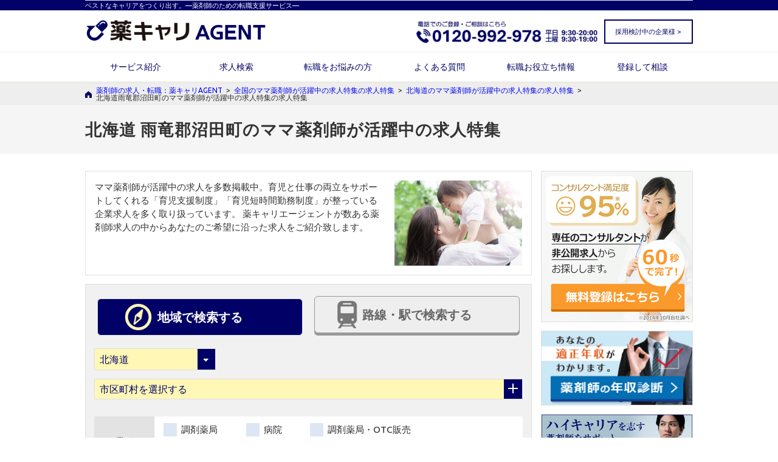

--- FILE ---
content_type: text/html; charset=utf-8
request_url: https://agent.m3career.com/feature/result/mama/pref_1/municipality_95/?condition=9&order=01&page=1
body_size: 14092
content:
<!DOCTYPE html>
<html lang='ja'>
<head>

<!-- Google tag (gtag.js) -->
<script async src='https://www.googletagmanager.com/gtag/js?id=UA-57982101-1'></script>
<script>
  window.dataLayer = window.dataLayer || [];
  function gtag(){dataLayer.push(arguments);}
  gtag('js', new Date());
  
  gtag('config', 'UA-57982101-1');
</script>
<!-- Start VWO Async SmartCode -->
<link href='https://dev.visualwebsiteoptimizer.com' rel='preconnect'>
<script id='vwoCode' type='text/javascript'></script>
<script>
  window._vwo_code || (function() {
  var account_id=791896,
  version=2.1,
  settings_tolerance=2000,
  hide_element='body',
  hide_element_style = 'opacity:0 !important;filter:alpha(opacity=0) !important;background:none !important;transition:none !important;',
  /* DO NOT EDIT BELOW THIS LINE */
  f=false,w=window,d=document,v=d.querySelector('#vwoCode'),cK='_vwo_'+account_id+'_settings',cc={};try{var c=JSON.parse(localStorage.getItem('_vwo_'+account_id+'_config'));cc=c&&typeof c==='object'?c:{}}catch(e){}var stT=cc.stT==='session'?w.sessionStorage:w.localStorage;code={nonce:v&&v.nonce,library_tolerance:function(){return typeof library_tolerance!=='undefined'?library_tolerance:undefined},settings_tolerance:function(){return cc.sT||settings_tolerance},hide_element_style:function(){return'{'+(cc.hES||hide_element_style)+'}'},hide_element:function(){if(performance.getEntriesByName('first-contentful-paint')[0]){return''}return typeof cc.hE==='string'?cc.hE:hide_element},getVersion:function(){return version},finish:function(e){if(!f){f=true;var t=d.getElementById('_vis_opt_path_hides');if(t)t.parentNode.removeChild(t);if(e)(new Image).src='https://dev.visualwebsiteoptimizer.com/ee.gif?a='+account_id+e}},finished:function(){return f},addScript:function(e){var t=d.createElement('script');t.type='text/javascript';if(e.src){t.src=e.src}else{t.text=e.text}v&&t.setAttribute('nonce',v.nonce);d.getElementsByTagName('head')[0].appendChild(t)},load:function(e,t){var n=this.getSettings(),i=d.createElement('script'),r=this;t=t||{};if(n){i.textContent=n;d.getElementsByTagName('head')[0].appendChild(i);if(!w.VWO||VWO.caE){stT.removeItem(cK);r.load(e)}}else{var o=new XMLHttpRequest;o.open('GET',e,true);o.withCredentials=!t.dSC;o.responseType=t.responseType||'text';o.onload=function(){if(t.onloadCb){return t.onloadCb(o,e)}if(o.status===200||o.status===304){_vwo_code.addScript({text:o.responseText})}else{_vwo_code.finish('&e=loading_failure:'+e)}};o.onerror=function(){if(t.onerrorCb){return t.onerrorCb(e)}_vwo_code.finish('&e=loading_failure:'+e)};o.send()}},getSettings:function(){try{var e=stT.getItem(cK);if(!e){return}e=JSON.parse(e);if(Date.now()>e.e){stT.removeItem(cK);return}return e.s}catch(e){return}},init:function(){if(d.URL.indexOf('__vwo_disable__')>-1)return;var e=this.settings_tolerance();w._vwo_settings_timer=setTimeout(function(){_vwo_code.finish();stT.removeItem(cK)},e);var t;if(this.hide_element()!=='body'){t=d.createElement('style');var n=this.hide_element(),i=n?n+this.hide_element_style():'',r=d.getElementsByTagName('head')[0];t.setAttribute('id','_vis_opt_path_hides');v&&t.setAttribute('nonce',v.nonce);t.setAttribute('type','text/css');if(t.styleSheet)t.styleSheet.cssText=i;else t.appendChild(d.createTextNode(i));r.appendChild(t)}else{t=d.getElementsByTagName('head')[0];var i=d.createElement('div');i.style.cssText='z-index: 2147483647 !important;position: fixed !important;left: 0 !important;top: 0 !important;width: 100% !important;height: 100% !important;background: white !important;display: block !important;';i.setAttribute('id','_vis_opt_path_hides');i.classList.add('_vis_hide_layer');t.parentNode.insertBefore(i,t.nextSibling)}var o=window._vis_opt_url||d.URL,s='https://dev.visualwebsiteoptimizer.com/j.php?a='+account_id+'&u='+encodeURIComponent(o)+'&vn='+version;if(w.location.search.indexOf('_vwo_xhr')!==-1){this.addScript({src:s})}else{this.load(s+'&x=true')}}};w._vwo_code=code;code.init();})();
</script>
<!-- End VWO Async SmartCode -->

<meta content='text/html; charset=UTF-8' http-equiv='Content-Type'>
<meta charset='utf-8'>
<meta content='IE=Edge,chrome=1' http-equiv='X-UA-Compatible'>
<meta content='width=device-width, initial-scale=1.0' name='viewport'>
<title>北海道 雨竜郡沼田町のママ薬剤師が活躍中の求人特集
の求人特集｜薬剤師の求人・転職・募集なら【薬キャリエージェント】
</title>
<meta name="csrf-param" content="authenticity_token" />
<meta name="csrf-token" content="zZh5L/IL2hhYy8gEgOY/sWsTh7/uQPX6F0QWpBaHTB3bFoHygTYse3HWs0WzIa0s9II/ZzWXVgeJabTj9PZJLA==" />
<meta content='北海道 雨竜郡沼田町のママ薬剤師が活躍中の求人・転職なら【薬キャリエージェント】。育児と仕事の両立をサポートする「育児支援制度」「育児短時間勤務制度」が整っている企業求人を多数取り扱っています。
' name='description'>
<meta content='ママ薬剤師,薬剤師,求人,募集,転職,薬局,ドラッグストア,病院,調剤
' name='keywords'>
<!-- OGPタグ -->
<meta content='北海道 雨竜郡沼田町のママ薬剤師が活躍中の求人特集
の求人特集｜薬剤師の求人・転職・募集なら【薬キャリエージェント】
' property='og:title'>
<meta content='北海道 雨竜郡沼田町のママ薬剤師が活躍中の求人特集
の求人特集｜薬剤師の求人・転職・募集なら【薬キャリエージェント】
' name='twitter:title'>
<meta content='article' property='og:type'>
<meta content='ja_JP' property='og:locale'>
<meta content='https://agent.m3career.com/feature/result/mama/pref_1/municipality_95?condition=9&amp;order=01&amp;page=1' property='og:url'>
<meta content='薬キャリAGENT' property='og:site_name'>
<meta content='北海道 雨竜郡沼田町のママ薬剤師が活躍中の求人・転職なら【薬キャリエージェント】。育児と仕事の両立をサポートする「育児支援制度」「育児短時間勤務制度」が整っている企業求人を多数取り扱っています。
' property='og:description'>
<meta content='2150207895211441' property='fb:app_id'>
<meta content='北海道 雨竜郡沼田町のママ薬剤師が活躍中の求人・転職なら【薬キャリエージェント】。育児と仕事の両立をサポートする「育児支援制度」「育児短時間勤務制度」が整っている企業求人を多数取り扱っています。
' name='twitter:description'>
<meta content='summary_large_image' name='twitter:card'>
<meta content='https://agent.m3career.com/img/ogp/agent_ogp.png' name='twitter:image'>
<meta content='https://agent.m3career.com/img/ogp/agent_ogp.png' property='og:image'>

<meta content='telephone=no' name='format-detection'>
<link href='https://agent.m3career.com/feature/result/mama/pref_1/municipality_95/?condition=9&amp;order=01&amp;page=2' rel='next'>

<link rel="stylesheet" media="screen" href="/assets/application-dac7263752f13f111e4ba46c514e91da9a410cdf585d7ea817625f0cae3e4d6b.css" />
<link rel="stylesheet" media="screen" href="/assets/common_layout-915279ef84ef62c456705df58e7f7df33dafe98f39a3081f544a284ca5681a5c.css" />
<link href='https://fonts.googleapis.com/css?family=Ubuntu' rel='stylesheet' type='text/css'>
<!-- For third-generation iPad with high-resolution Retina display: -->
<!-- Size should be 144 x 144 pixels -->
<link rel="apple-touch-icon-precomposed" type="image/png" href="/img/application/apple-touch-icon-144x144-precomposed.png" sizes="144x144" />
<!-- For iPhone with high-resolution Retina display: -->
<!-- Size should be 114 x 114 pixels -->
<link rel="apple-touch-icon-precomposed" type="image/png" href="/img/application/apple-touch-icon-114x114-precomposed.png" sizes="114x114" />
<!-- For first- and second-generation iPad: -->
<!-- Size should be 72 x 72 pixels -->
<link rel="apple-touch-icon-precomposed" type="image/png" href="/img/application/apple-touch-icon-72x72-precomposed.png" sizes="72x72" />
<!-- For non-Retina iPhone, iPod Touch, and Android 2.1+ devices: -->
<!-- Size should be 57 x 57 pixels -->
<link rel="apple-touch-icon-precomposed" type="image/png" href="/img/application/apple-touch-icon-57x57-precomposed.png" />
<!-- For all other devices -->
<!-- Size should be 32 x 32 pixels -->
<link rel="shortcut icon" type="image/x-icon" href="/img/application/favicon.ico" />

<script src="/vite/assets/save_tracking_infos-49f9ec70.js" crossorigin="anonymous" type="module" async="async"></script><link rel="modulepreload" href="/vite/assets/js.cookie-fe5f3d33.js" as="script" crossorigin="anonymous" async="async">
<script src="/vite/assets/application-35551460.js" crossorigin="anonymous" type="module"></script><link rel="modulepreload" href="/vite/assets/jquery-abcd47c9.js" as="script" crossorigin="anonymous">
<link rel="modulepreload" href="/vite/assets/preload-helper-37a924a3.js" as="script" crossorigin="anonymous">
<link rel="modulepreload" href="/vite/assets/favorite_positions-e289e45a.js" as="script" crossorigin="anonymous">
<link rel="modulepreload" href="/vite/assets/sentry_helper-6517d8a4.js" as="script" crossorigin="anonymous">
<link rel="modulepreload" href="/vite/assets/_commonjsHelpers-72a828de.js" as="script" crossorigin="anonymous">
<link rel="modulepreload" href="/vite/assets/js.cookie-fe5f3d33.js" as="script" crossorigin="anonymous">
<link rel="modulepreload" href="/vite/assets/exports-29417c14.js" as="script" crossorigin="anonymous">
<script src="/vite/assets/accordion_utility-eb3f6cbd.js" crossorigin="anonymous" type="module"></script><link rel="modulepreload" href="/vite/assets/jquery-abcd47c9.js" as="script" crossorigin="anonymous">
<link rel="modulepreload" href="/vite/assets/_commonjsHelpers-72a828de.js" as="script" crossorigin="anonymous">
<script src="/vite/assets/favorite_and_history-9832e09e.js" crossorigin="anonymous" type="module"></script><link rel="modulepreload" href="/vite/assets/vue.esm-25204e0d.js" as="script" crossorigin="anonymous">
<link rel="modulepreload" href="/vite/assets/jquery-abcd47c9.js" as="script" crossorigin="anonymous">
<link rel="modulepreload" href="/vite/assets/js.cookie-fe5f3d33.js" as="script" crossorigin="anonymous">
<link rel="modulepreload" href="/vite/assets/agent_api-b6425d5b.js" as="script" crossorigin="anonymous">
<link rel="modulepreload" href="/vite/assets/favorite_positions-e289e45a.js" as="script" crossorigin="anonymous">
<link rel="modulepreload" href="/vite/assets/_commonjsHelpers-72a828de.js" as="script" crossorigin="anonymous">



</head>
<body id='top'>
<!-- GTM & Marketo Tag -->
<!-- Google Tag Manager -->
<noscript>
<iframe height='0' src='//www.googletagmanager.com/ns.html?id=GTM-GLSH' style='display:none;visibility:hidden' width='0'></iframe>
</noscript>
<script>
  (function(w,d,s,l,i){w[l]=w[l]||[];w[l].push({'gtm.start':
              new Date().getTime(),event:'gtm.js'});var f=d.getElementsByTagName(s)[0],
              j=d.createElement(s),dl=l!='dataLayer'?'&l='+l:'';j.async=true;j.src=
              '//www.googletagmanager.com/gtm.js?id='+i+dl;f.parentNode.insertBefore(j,f);
      })(window,document,'script','dataLayer','GTM-GLSH');
</script>
<!-- Marketo Tag -->
<script>
  (function() {
    var didInit = false;
    function initMunchkin() {
      if(didInit === false) {
        didInit = true;
        Munchkin.init('102-FBK-145',  {"wsInfo":"jVRT", "asyncOnly": true, "disableClickDelay": true});
      }
    }
    var s = document.createElement('script');
    s.type = 'text/javascript';
    s.async = true;
    s.src = '//munchkin.marketo.net/munchkin.js';
    s.onreadystatechange = function() {
      if (this.readyState == 'complete' || this.readyState == 'loaded') {
        initMunchkin();
      }
    };
    s.onload = initMunchkin;
    document.getElementsByTagName('head')[0].appendChild(s);
  })();
</script>

<!-- HEADER START -->
<div class='header_fix_area' id='change'>
<div class='wrap cf'>
<div class='header_fix_logo'><a href="/"><img alt="薬キャリAGNET" src="/img/application/logo_white.png" /></a></div>
<div class='header_btn'>
<a href="/search/favorite"><img alt="" src="/img/application/i_favorite_header_pc.png" />
お気に入り
<span class='js_header_favorite_count'>0</span>
件
</a></div>
</div>
</div>
<header>
<div class='header_line'>
<div class='wrap header'>
<p>ベストなキャリアをつくり出す。―薬剤師のための転職支援サービス―</p>
</div>
</div>
<div class='logo_area'>
<div class='wrap header cf'>
<div class='pc_header_logo_link'><a href="/"><img alt="薬キャリAGNET" src="/img/application/logo_header_pc.gif" /></a></div>
<div class='contact_corporation'><a id="contact_menu" class="contact_menu" target="_blank" href="/client/contact">採用検討中の企業様 &gt;</a></div>
<div class='header_tel'><img alt="電話での登録・相談はこちら　0120-992-978　平日：9:30～20:00　土曜：9:30～19:00" src="/assets/img_header_tel-e1f52787f131c9fe77ce62219559069283bfb8848c979d82fe8d2a4041b241ec.webp" /></div>
</div>
<!-- SP用ナビゲーション -->
<div class='sp_nav' id='sp_nav'>
<div class='sp_header_cover'>
<!-- SP用コンテンツ表示 -->
<ul class='sp_header_item'>
<li class='sp_header_item_box_logo'><a href="/"><img alt="薬キャリAGNET" src="/img/application/logo_header_sp.gif" /></a></li>
<li class='sp_header_item_box'></li>
<li class='sp_header_item_box'><a href="tel:0120992978"><img alt="電話で問い合わせ" src="/img/application/i_sp_header_item_tel.gif" /></a></li>
<li class='sp_header_item_box favorite_num_wrap'>
<a href="/search/favorite"><span class='favorite_num js_header_favorite_count'>0</span>
<img alt="お気に入り" src="/img/application/i_sp_header_item_favorite.gif" />
</a></li>
<li class='sp_header_item_box_last'></li>
</ul>
</div>
<ul id='menu'>
<li class='level1'><a href="/service/index">サービス紹介</a></li>
<li class='level1'><a href="/search/index">求人検索</a></li>
<li class='level1'><a href="/thinking_of_changing_jobs">転職をお悩みの方</a></li>
<li class='level1'><a href="/qa">よくある質問</a></li>
<li class='level1'><a href="/contents/index">転職お役立ち情報</a></li>
<li class='level1'><a target="_blank" href="/inquiry/new">登録して相談</a></li>
<li class='level1'><a class="contact_menu" target="_blank" href="/client/contact">採用検討中の企業様</a></li>
</ul>
<div class='sp_nav_on'></div>
</div>
</div>
<!-- PC用ナビゲーション -->
<div class='header'>
<div class='wrap'>
<nav class='cf'>
<ul class='sf-menu'>
<li class='level1 false'>
<a href="/service/index">サービス紹介</a>
<ul class='nav_child'>
<li class='level2 false'><a href="/service/haken/index">薬剤師派遣サービス</a></li>
</ul>
</li>
<li class='level1 false'><a href="/search/index">求人検索</a></li>
<li class='level1 false'><a href="/thinking_of_changing_jobs">転職をお悩みの方</a></li>
<li class='level1 false'><a href="/qa">よくある質問</a></li>
<li class='level1 false'>
<a href="/contents/index">転職お役立ち情報</a>
<ul class='nav_child'>
<li class='level2 gnav_case'><a href="/shindan/new?utm_content=_nensyu_shindan">薬剤師の年収診断</a></li>
<li class='level2 gnav_case'><a href="/ranking?link=menu&amp;ranking=index">人気求人ランキング</a></li>
<li class='level2 gnav_case'><a href="/contents/case/index">転職事例</a></li>
<li class='level2 gnav_case'><a href="/contents/knowhow/index">転職ノウハウ</a></li>
</ul>
</li>
<li class='level1 false'><a target="_blank" href="/inquiry/new">登録して相談</a></li>
</ul>
</nav>
</div>
</div>
<div class='header_bottom_line'>
<div class='wrap'></div>
</div>
</header>
<!-- パンくず_タイトル -->
<div id='pankuzu'>
<ul class='breadcrumbs wrap cf'>
<li>
<a href="/">薬剤師の求人・転職：薬キャリAGENT</a>&nbsp;&nbsp;&gt;</li><li><a href="/feature/result/mama?condition=9">全国のママ薬剤師が活躍中の求人特集の求人特集</a>&nbsp;&nbsp;&gt;</li><li><a href="/feature/result/mama/pref_1?condition=9">北海道のママ薬剤師が活躍中の求人特集の求人特集</a>&nbsp;&nbsp;&gt;</li><li>北海道雨竜郡沼田町のママ薬剤師が活躍中の求人特集の求人特集
</li>
</ul>
</div>
<div class='pageTitle'>
<div class='wrap pageTitleText'>
<h1>北海道 雨竜郡沼田町のママ薬剤師が活躍中の求人特集</h1>
</div>
</div>

<!-- CONT AREA START -->
<div class='cont_area cf'>
<div class='wrap'>
<!-- LEFT AREA START -->
<div class='left_area'>
<!-- Start of FEATURE CONTENT BOX -->
<div class='about_wrap_special' id='aboutAgent'>
<div class='top_cont_wrap'>
<div class="top_cont_text">
ママ薬剤師が活躍中の求人を多数掲載中。育児と仕事の両立をサポートしてくれる「育児支援制度」「育児短時間勤務制度」が整っている企業求人を多く取り扱っています。
薬キャリエージェントが数ある薬剤師求人の中からあなたのご希望に沿った求人をご紹介致します。
</div>
<div class="top_cont_img">
<img src="/img/feature/mama.png" alt="">
</div>
</div>
</div>
<!-- End of FEATURE CONTENT BOX -->
<!-- 検索スタート -->
<div id='SearchForm'>
<search_form></search_form>
</div>
<div domain='pharmacist' id='hp_key'></div>
<div id='location_key' location_key='mama'></div>
<script src="/packs/js/search_form-205a97284d3fb773017c.js"></script>
<div id='js_search_result_area'>
<div class='pager_and_total'>
<div class='total_txt'>
全<span>0</span>件
<span class='nomalTxt'>
1
～20件を表示
</span>
</div>
<table class='select_order'>
<tbody>
<tr>
<th>並び替え：</th>
<td><a id="js_order_date" class="order_link active" href="/feature/result/mama/pref_1/municipality_95/?condition=9&amp;order=01&amp;page=1">新着順</a></td>
<td><a id="js_order_popular" class="mr0 order_link " href="/feature/result/mama/pref_1/municipality_95/?condition=9&amp;order=02&amp;page=1">人気順</a></td>
</tr>
</tbody>
</table>
</div>

<a target="_blank" class="inquiry_bnr_img_sp" id="sp_result_zero" href="/inquiry/new?result_click=sp_result_zero"><img alt="無料 ご登録はこちら" class="no_border" src="/img/search/cont_inquiry_bnr_sp.png" /></a>

</div>

<!-- 検索エンド -->
<div id='js_after_search_result_area'>
<!-- resister_start -->
<a class="cont_resister_pc" href="/inquiry/new"><img alt="多くの非公開求人から担当コンサルタントがご紹介！ 無料 薬キャリエージェントに登録する 転職相談だけでもOK！" src="/img/application/cont_bnr_register_off.png" />
</a><!-- 転職事情 201611 -->
<section class='flow area_search_wrap search_case_area'>
<h2>
<img alt="" src="/img/search/i_story.png" />
<span>
北海道
の薬剤師求人事情
</span>
</h2>
<div class='search_case_area_cont'>
<div class='more'>
<p>
北海道
には2352軒の薬局があります。北海道内の薬剤師数は10803人で、人口10万人に対する薬剤師の人数は200人です。
全国平均の226.7人と比較すると、薬剤師が不足している地域であるといえます。北海道内の医療・福祉求人について、平成27年度の月間有効求人数は10685人で、これは平成26年度比102.8%と増加しています。
医療需要が高まっており、転職しやすい環境だといえるでしょう。
</p>
<p>
北海道
で勤務する薬剤師の平均年齢は34.9歳で、平均年収は453万円です。また、月間の超過勤務時間の平均は15時間と、全国平均の11時間より長くなっています。
</p>
<p>
北海道
で薬剤師としての勤務をご希望なら、ぜひ薬キャリエージェントをご利用ください。専任のコンサルタントが、ご相談からご就業までしっかりサポートいたします。
</p>
<p class='xs'>
参照：厚生労働省「衛生行政報告例」「医師・歯科医師・薬剤師調査」「一般職業紹介状況」「賃金構造基本統計調査」
</p>
</div>
</div>
</section>

<!-- 各雇用形態の薬剤師求人事情コンテンツ呼び出し -->
<section class='flow service_box_wrap_sp area_search_wrap'>
<h2 class='service_top'>
<span class='img_icon service_cc'>
<img alt="" src="/img/search/i_area_search_heading.png" />
</span>
<span class='span_txt area_search'>北海道のママ薬剤師が活躍中の求人特集の求人をエリアで探す</span>
</h2>
<h3>
<img alt="" src="/img/search/i_area_search_heading_child.png" />
<span>市区町村から探す</span>
</h3>
<div class='area_search_wrap_cont'>
<a href="/feature/result/mama/pref_1/municipality_1?condition=9">札幌市中央区</a>
<a href="/feature/result/mama/pref_1/municipality_2?condition=9">札幌市北区</a>
<a href="/feature/result/mama/pref_1/municipality_3?condition=9">札幌市東区</a>
<a href="/feature/result/mama/pref_1/municipality_4?condition=9">札幌市白石区</a>
<a href="/feature/result/mama/pref_1/municipality_5?condition=9">札幌市豊平区</a>
<a href="/feature/result/mama/pref_1/municipality_6?condition=9">札幌市南区</a>
<a href="/feature/result/mama/pref_1/municipality_7?condition=9">札幌市西区</a>
<a href="/feature/result/mama/pref_1/municipality_8?condition=9">札幌市厚別区</a>
<a href="/feature/result/mama/pref_1/municipality_9?condition=9">札幌市手稲区</a>
<a href="/feature/result/mama/pref_1/municipality_10?condition=9">札幌市清田区</a>
<a href="/feature/result/mama/pref_1/municipality_11?condition=9">函館市</a>
<a href="/feature/result/mama/pref_1/municipality_12?condition=9">小樽市</a>
<a href="/feature/result/mama/pref_1/municipality_13?condition=9">旭川市</a>
<a href="/feature/result/mama/pref_1/municipality_14?condition=9">室蘭市</a>
<a href="/feature/result/mama/pref_1/municipality_15?condition=9">釧路市</a>
<a href="/feature/result/mama/pref_1/municipality_16?condition=9">帯広市</a>
<a href="/feature/result/mama/pref_1/municipality_17?condition=9">北見市</a>
<a href="/feature/result/mama/pref_1/municipality_18?condition=9">夕張市</a>
<a href="/feature/result/mama/pref_1/municipality_19?condition=9">岩見沢市</a>
<a href="/feature/result/mama/pref_1/municipality_20?condition=9">網走市</a>
<a href="/feature/result/mama/pref_1/municipality_21?condition=9">留萌市</a>
<a href="/feature/result/mama/pref_1/municipality_22?condition=9">苫小牧市</a>
<a href="/feature/result/mama/pref_1/municipality_23?condition=9">稚内市</a>
<a href="/feature/result/mama/pref_1/municipality_24?condition=9">美唄市</a>
<a href="/feature/result/mama/pref_1/municipality_25?condition=9">芦別市</a>
<a href="/feature/result/mama/pref_1/municipality_26?condition=9">江別市</a>
<a href="/feature/result/mama/pref_1/municipality_27?condition=9">赤平市</a>
<a href="/feature/result/mama/pref_1/municipality_28?condition=9">紋別市</a>
<a href="/feature/result/mama/pref_1/municipality_29?condition=9">士別市</a>
<a href="/feature/result/mama/pref_1/municipality_30?condition=9">名寄市</a>
<a href="/feature/result/mama/pref_1/municipality_31?condition=9">三笠市</a>
<a href="/feature/result/mama/pref_1/municipality_32?condition=9">根室市</a>
<a href="/feature/result/mama/pref_1/municipality_33?condition=9">千歳市</a>
<a href="/feature/result/mama/pref_1/municipality_34?condition=9">滝川市</a>
<a href="/feature/result/mama/pref_1/municipality_35?condition=9">砂川市</a>
<a href="/feature/result/mama/pref_1/municipality_36?condition=9">歌志内市</a>
<a href="/feature/result/mama/pref_1/municipality_37?condition=9">深川市</a>
<a href="/feature/result/mama/pref_1/municipality_38?condition=9">富良野市</a>
<a href="/feature/result/mama/pref_1/municipality_39?condition=9">登別市</a>
<a href="/feature/result/mama/pref_1/municipality_40?condition=9">恵庭市</a>
<a href="/feature/result/mama/pref_1/municipality_41?condition=9">伊達市</a>
<a href="/feature/result/mama/pref_1/municipality_42?condition=9">北広島市</a>
<a href="/feature/result/mama/pref_1/municipality_43?condition=9">石狩市</a>
<a href="/feature/result/mama/pref_1/municipality_44?condition=9">北斗市</a>
<a href="/feature/result/mama/pref_1/municipality_45?condition=9">石狩郡当別町</a>
<a href="/feature/result/mama/pref_1/municipality_46?condition=9">石狩郡新篠津村</a>
<a href="/feature/result/mama/pref_1/municipality_47?condition=9">松前郡松前町</a>
<a href="/feature/result/mama/pref_1/municipality_48?condition=9">松前郡福島町</a>
<a href="/feature/result/mama/pref_1/municipality_49?condition=9">上磯郡知内町</a>
<a href="/feature/result/mama/pref_1/municipality_50?condition=9">上磯郡木古内町</a>
<a href="/feature/result/mama/pref_1/municipality_51?condition=9">亀田郡七飯町</a>
<a href="/feature/result/mama/pref_1/municipality_52?condition=9">茅部郡鹿部町</a>
<a href="/feature/result/mama/pref_1/municipality_53?condition=9">茅部郡森町</a>
<a href="/feature/result/mama/pref_1/municipality_54?condition=9">二海郡八雲町</a>
<a href="/feature/result/mama/pref_1/municipality_55?condition=9">山越郡長万部町</a>
<a href="/feature/result/mama/pref_1/municipality_56?condition=9">檜山郡江差町</a>
<a href="/feature/result/mama/pref_1/municipality_57?condition=9">檜山郡上ノ国町</a>
<a href="/feature/result/mama/pref_1/municipality_58?condition=9">檜山郡厚沢部町</a>
<a href="/feature/result/mama/pref_1/municipality_59?condition=9">爾志郡乙部町</a>
<a href="/feature/result/mama/pref_1/municipality_60?condition=9">奥尻郡奥尻町</a>
<a href="/feature/result/mama/pref_1/municipality_61?condition=9">瀬棚郡今金町</a>
<a href="/feature/result/mama/pref_1/municipality_62?condition=9">久遠郡せたな町</a>
<a href="/feature/result/mama/pref_1/municipality_63?condition=9">島牧郡島牧村</a>
<a href="/feature/result/mama/pref_1/municipality_64?condition=9">寿都郡寿都町</a>
<a href="/feature/result/mama/pref_1/municipality_65?condition=9">寿都郡黒松内町</a>
<a href="/feature/result/mama/pref_1/municipality_66?condition=9">磯谷郡蘭越町</a>
<a href="/feature/result/mama/pref_1/municipality_67?condition=9">虻田郡ニセコ町</a>
<a href="/feature/result/mama/pref_1/municipality_68?condition=9">虻田郡真狩村</a>
<a href="/feature/result/mama/pref_1/municipality_69?condition=9">虻田郡留寿都村</a>
<a href="/feature/result/mama/pref_1/municipality_70?condition=9">虻田郡喜茂別町</a>
<a href="/feature/result/mama/pref_1/municipality_71?condition=9">虻田郡京極町</a>
<a href="/feature/result/mama/pref_1/municipality_72?condition=9">虻田郡倶知安町</a>
<a href="/feature/result/mama/pref_1/municipality_73?condition=9">岩内郡共和町</a>
<a href="/feature/result/mama/pref_1/municipality_74?condition=9">岩内郡岩内町</a>
<a href="/feature/result/mama/pref_1/municipality_75?condition=9">古宇郡泊村</a>
<a href="/feature/result/mama/pref_1/municipality_76?condition=9">古宇郡神恵内村</a>
<a href="/feature/result/mama/pref_1/municipality_77?condition=9">積丹郡積丹町</a>
<a href="/feature/result/mama/pref_1/municipality_78?condition=9">古平郡古平町</a>
<a href="/feature/result/mama/pref_1/municipality_79?condition=9">余市郡仁木町</a>
<a href="/feature/result/mama/pref_1/municipality_80?condition=9">余市郡余市町</a>
<a href="/feature/result/mama/pref_1/municipality_81?condition=9">余市郡赤井川村</a>
<a href="/feature/result/mama/pref_1/municipality_82?condition=9">空知郡南幌町</a>
<a href="/feature/result/mama/pref_1/municipality_83?condition=9">空知郡奈井江町</a>
<a href="/feature/result/mama/pref_1/municipality_84?condition=9">空知郡上砂川町</a>
<a href="/feature/result/mama/pref_1/municipality_85?condition=9">夕張郡由仁町</a>
<a href="/feature/result/mama/pref_1/municipality_86?condition=9">夕張郡長沼町</a>
<a href="/feature/result/mama/pref_1/municipality_87?condition=9">夕張郡栗山町</a>
<a href="/feature/result/mama/pref_1/municipality_88?condition=9">樺戸郡月形町</a>
<a href="/feature/result/mama/pref_1/municipality_89?condition=9">樺戸郡浦臼町</a>
<a href="/feature/result/mama/pref_1/municipality_90?condition=9">樺戸郡新十津川町</a>
<a href="/feature/result/mama/pref_1/municipality_91?condition=9">雨竜郡妹背牛町</a>
<a href="/feature/result/mama/pref_1/municipality_92?condition=9">雨竜郡秩父別町</a>
<a href="/feature/result/mama/pref_1/municipality_93?condition=9">雨竜郡雨竜町</a>
<a href="/feature/result/mama/pref_1/municipality_94?condition=9">雨竜郡北竜町</a>
<a href="/feature/result/mama/pref_1/municipality_95?condition=9">雨竜郡沼田町</a>
<a href="/feature/result/mama/pref_1/municipality_96?condition=9">上川郡鷹栖町</a>
<a href="/feature/result/mama/pref_1/municipality_97?condition=9">上川郡東神楽町</a>
<a href="/feature/result/mama/pref_1/municipality_98?condition=9">上川郡当麻町</a>
<a href="/feature/result/mama/pref_1/municipality_99?condition=9">上川郡比布町</a>
<a href="/feature/result/mama/pref_1/municipality_100?condition=9">上川郡愛別町</a>
<a href="/feature/result/mama/pref_1/municipality_101?condition=9">上川郡上川町</a>
<a href="/feature/result/mama/pref_1/municipality_102?condition=9">上川郡東川町</a>
<a href="/feature/result/mama/pref_1/municipality_103?condition=9">上川郡美瑛町</a>
<a href="/feature/result/mama/pref_1/municipality_104?condition=9">空知郡上富良野町</a>
<a href="/feature/result/mama/pref_1/municipality_105?condition=9">空知郡中富良野町</a>
<a href="/feature/result/mama/pref_1/municipality_106?condition=9">空知郡南富良野町</a>
<a href="/feature/result/mama/pref_1/municipality_107?condition=9">勇払郡占冠村</a>
<a href="/feature/result/mama/pref_1/municipality_108?condition=9">上川郡和寒町</a>
<a href="/feature/result/mama/pref_1/municipality_109?condition=9">上川郡剣淵町</a>
<a href="/feature/result/mama/pref_1/municipality_110?condition=9">上川郡下川町</a>
<a href="/feature/result/mama/pref_1/municipality_111?condition=9">中川郡美深町</a>
<a href="/feature/result/mama/pref_1/municipality_112?condition=9">中川郡音威子府村</a>
<a href="/feature/result/mama/pref_1/municipality_113?condition=9">中川郡中川町</a>
<a href="/feature/result/mama/pref_1/municipality_114?condition=9">雨竜郡幌加内町</a>
<a href="/feature/result/mama/pref_1/municipality_115?condition=9">増毛郡増毛町</a>
<a href="/feature/result/mama/pref_1/municipality_116?condition=9">留萌郡小平町</a>
<a href="/feature/result/mama/pref_1/municipality_117?condition=9">苫前郡苫前町</a>
<a href="/feature/result/mama/pref_1/municipality_118?condition=9">苫前郡羽幌町</a>
<a href="/feature/result/mama/pref_1/municipality_119?condition=9">苫前郡初山別村</a>
<a href="/feature/result/mama/pref_1/municipality_120?condition=9">天塩郡遠別町</a>
<a href="/feature/result/mama/pref_1/municipality_121?condition=9">天塩郡天塩町</a>
<a href="/feature/result/mama/pref_1/municipality_122?condition=9">宗谷郡猿払村</a>
<a href="/feature/result/mama/pref_1/municipality_123?condition=9">枝幸郡浜頓別町</a>
<a href="/feature/result/mama/pref_1/municipality_124?condition=9">枝幸郡中頓別町</a>
<a href="/feature/result/mama/pref_1/municipality_125?condition=9">枝幸郡枝幸町</a>
<a href="/feature/result/mama/pref_1/municipality_126?condition=9">天塩郡豊富町</a>
<a href="/feature/result/mama/pref_1/municipality_127?condition=9">礼文郡礼文町</a>
<a href="/feature/result/mama/pref_1/municipality_128?condition=9">利尻郡利尻町</a>
<a href="/feature/result/mama/pref_1/municipality_129?condition=9">利尻郡利尻富士町</a>
<a href="/feature/result/mama/pref_1/municipality_130?condition=9">天塩郡幌延町</a>
<a href="/feature/result/mama/pref_1/municipality_131?condition=9">網走郡美幌町</a>
<a href="/feature/result/mama/pref_1/municipality_132?condition=9">網走郡津別町</a>
<a href="/feature/result/mama/pref_1/municipality_133?condition=9">斜里郡斜里町</a>
<a href="/feature/result/mama/pref_1/municipality_134?condition=9">斜里郡清里町</a>
<a href="/feature/result/mama/pref_1/municipality_135?condition=9">斜里郡小清水町</a>
<a href="/feature/result/mama/pref_1/municipality_136?condition=9">常呂郡訓子府町</a>
<a href="/feature/result/mama/pref_1/municipality_137?condition=9">常呂郡置戸町</a>
<a href="/feature/result/mama/pref_1/municipality_138?condition=9">常呂郡佐呂間町</a>
<a href="/feature/result/mama/pref_1/municipality_139?condition=9">紋別郡遠軽町</a>
<a href="/feature/result/mama/pref_1/municipality_140?condition=9">紋別郡湧別町</a>
<a href="/feature/result/mama/pref_1/municipality_141?condition=9">紋別郡滝上町</a>
<a href="/feature/result/mama/pref_1/municipality_142?condition=9">紋別郡興部町</a>
<a href="/feature/result/mama/pref_1/municipality_143?condition=9">紋別郡西興部村</a>
<a href="/feature/result/mama/pref_1/municipality_144?condition=9">紋別郡雄武町</a>
<a href="/feature/result/mama/pref_1/municipality_145?condition=9">網走郡大空町</a>
<a href="/feature/result/mama/pref_1/municipality_146?condition=9">虻田郡豊浦町</a>
<a href="/feature/result/mama/pref_1/municipality_147?condition=9">有珠郡壮瞥町</a>
<a href="/feature/result/mama/pref_1/municipality_148?condition=9">白老郡白老町</a>
<a href="/feature/result/mama/pref_1/municipality_149?condition=9">勇払郡厚真町</a>
<a href="/feature/result/mama/pref_1/municipality_150?condition=9">虻田郡洞爺湖町</a>
<a href="/feature/result/mama/pref_1/municipality_151?condition=9">勇払郡安平町</a>
<a href="/feature/result/mama/pref_1/municipality_152?condition=9">勇払郡むかわ町</a>
<a href="/feature/result/mama/pref_1/municipality_153?condition=9">沙流郡日高町</a>
<a href="/feature/result/mama/pref_1/municipality_154?condition=9">沙流郡平取町</a>
<a href="/feature/result/mama/pref_1/municipality_155?condition=9">新冠郡新冠町</a>
<a href="/feature/result/mama/pref_1/municipality_156?condition=9">浦河郡浦河町</a>
<a href="/feature/result/mama/pref_1/municipality_157?condition=9">様似郡様似町</a>
<a href="/feature/result/mama/pref_1/municipality_158?condition=9">幌泉郡えりも町</a>
<a href="/feature/result/mama/pref_1/municipality_159?condition=9">日高郡新ひだか町</a>
<a href="/feature/result/mama/pref_1/municipality_160?condition=9">河東郡音更町</a>
<a href="/feature/result/mama/pref_1/municipality_161?condition=9">河東郡士幌町</a>
<a href="/feature/result/mama/pref_1/municipality_162?condition=9">河東郡上士幌町</a>
<a href="/feature/result/mama/pref_1/municipality_163?condition=9">河東郡鹿追町</a>
<a href="/feature/result/mama/pref_1/municipality_164?condition=9">上川郡新得町</a>
<a href="/feature/result/mama/pref_1/municipality_165?condition=9">上川郡清水町</a>
<a href="/feature/result/mama/pref_1/municipality_166?condition=9">河西郡芽室町</a>
<a href="/feature/result/mama/pref_1/municipality_167?condition=9">河西郡中札内村</a>
<a href="/feature/result/mama/pref_1/municipality_168?condition=9">河西郡更別村</a>
<a href="/feature/result/mama/pref_1/municipality_169?condition=9">広尾郡大樹町</a>
<a href="/feature/result/mama/pref_1/municipality_170?condition=9">広尾郡広尾町</a>
<a href="/feature/result/mama/pref_1/municipality_171?condition=9">中川郡幕別町</a>
<a href="/feature/result/mama/pref_1/municipality_172?condition=9">中川郡池田町</a>
<a href="/feature/result/mama/pref_1/municipality_173?condition=9">中川郡豊頃町</a>
<a href="/feature/result/mama/pref_1/municipality_174?condition=9">中川郡本別町</a>
<a href="/feature/result/mama/pref_1/municipality_175?condition=9">足寄郡足寄町</a>
<a href="/feature/result/mama/pref_1/municipality_176?condition=9">足寄郡陸別町</a>
<a href="/feature/result/mama/pref_1/municipality_177?condition=9">十勝郡浦幌町</a>
<a href="/feature/result/mama/pref_1/municipality_178?condition=9">釧路郡釧路町</a>
<a href="/feature/result/mama/pref_1/municipality_179?condition=9">厚岸郡厚岸町</a>
<a href="/feature/result/mama/pref_1/municipality_180?condition=9">厚岸郡浜中町</a>
<a href="/feature/result/mama/pref_1/municipality_181?condition=9">川上郡標茶町</a>
<a href="/feature/result/mama/pref_1/municipality_182?condition=9">川上郡弟子屈町</a>
<a href="/feature/result/mama/pref_1/municipality_183?condition=9">阿寒郡鶴居村</a>
<a href="/feature/result/mama/pref_1/municipality_184?condition=9">白糠郡白糠町</a>
<a href="/feature/result/mama/pref_1/municipality_185?condition=9">野付郡別海町</a>
<a href="/feature/result/mama/pref_1/municipality_186?condition=9">標津郡中標津町</a>
<a href="/feature/result/mama/pref_1/municipality_187?condition=9">標津郡標津町</a>
<a href="/feature/result/mama/pref_1/municipality_188?condition=9">目梨郡羅臼町</a>
</div>

<h3>
<img alt="" src="/img/search/i_area_search_heading_child.png" />
<span>路線から探す</span>
</h3>
<div class='area_search_wrap_cont'>
<div class='accordion_search_area accordion_search_area_gray'>
<span class='text span_txt'>JR北海道</span>
<div class='accordion_search_cont'>
<div class='toggle'>
<div class='toggle_wrap cf'>
<a href="/feature/result/mama/pref_1/line_2/?type=line&amp;condition=9">JR函館本線(函館～長万部)</a>
<a href="/feature/result/mama/pref_1/line_3/?type=line&amp;condition=9">JR函館本線(長万部～小樽)</a>
<a href="/feature/result/mama/pref_1/line_4/?type=line&amp;condition=9">JR函館本線(小樽～旭川)</a>
<a href="/feature/result/mama/pref_1/line_5/?type=line&amp;condition=9">JR室蘭本線(長万部・室蘭～苫小牧)</a>
<a href="/feature/result/mama/pref_1/line_6/?type=line&amp;condition=9">JR室蘭本線(苫小牧～岩見沢)</a>
<a href="/feature/result/mama/pref_1/line_7/?type=line&amp;condition=9">JR根室本線(滝川～新得)</a>
<a href="/feature/result/mama/pref_1/line_8/?type=line&amp;condition=9">JR根室本線(新得～釧路)</a>
<a href="/feature/result/mama/pref_1/line_9/?type=line&amp;condition=9">花咲線</a>
<a href="/feature/result/mama/pref_1/line_10/?type=line&amp;condition=9">JR千歳線</a>
<a href="/feature/result/mama/pref_1/line_11/?type=line&amp;condition=9">JR石勝線</a>
<a href="/feature/result/mama/pref_1/line_12/?type=line&amp;condition=9">JR日高本線</a>
<a href="/feature/result/mama/pref_1/line_13/?type=line&amp;condition=9">JR札沼線</a>
<a href="/feature/result/mama/pref_1/line_16/?type=line&amp;condition=9">JR留萌本線</a>
<a href="/feature/result/mama/pref_1/line_17/?type=line&amp;condition=9">JR富良野線</a>
<a href="/feature/result/mama/pref_1/line_18/?type=line&amp;condition=9">JR宗谷本線</a>
<a href="/feature/result/mama/pref_1/line_19/?type=line&amp;condition=9">JR石北本線</a>
<a href="/feature/result/mama/pref_1/line_20/?type=line&amp;condition=9">JR釧網本線</a>
<a href="/feature/result/mama/pref_1/line_21/?type=line&amp;condition=9">JR海峡線</a>
<a href="/feature/result/mama/pref_1/line_22/?type=line&amp;condition=9">JR江差線</a>
</div>
</div>
</div>
</div>
<div class='accordion_search_area accordion_search_area_gray'>
<span class='text span_txt'>札幌市交通局</span>
<div class='accordion_search_cont'>
<div class='toggle'>
<div class='toggle_wrap cf'>
<a href="/feature/result/mama/pref_1/line_424/?type=line&amp;condition=9">札幌市営地下鉄東西線</a>
<a href="/feature/result/mama/pref_1/line_425/?type=line&amp;condition=9">札幌市営地下鉄南北線</a>
<a href="/feature/result/mama/pref_1/line_426/?type=line&amp;condition=9">札幌市営地下鉄東豊線</a>
<a href="/feature/result/mama/pref_1/line_427/?type=line&amp;condition=9">札幌市電山鼻線</a>
</div>
</div>
</div>
</div>
<div class='accordion_search_area accordion_search_area_gray'>
<span class='text span_txt'>函館市交通局</span>
<div class='accordion_search_cont'>
<div class='toggle'>
<div class='toggle_wrap cf'>
<a href="/feature/result/mama/pref_1/line_428/?type=line&amp;condition=9">函館市電２系統</a>
<a href="/feature/result/mama/pref_1/line_429/?type=line&amp;condition=9">函館市電５系統</a>
</div>
</div>
</div>
</div>
<div class='accordion_search_area accordion_search_area_gray'>
<span class='text span_txt'>北海道ちほく高原鉄道</span>
<div class='accordion_search_cont'>
<div class='toggle'>
<div class='toggle_wrap cf'>
<a href="/feature/result/mama/pref_1/line_430/?type=line&amp;condition=9">ふるさと銀河線</a>
</div>
</div>
</div>
</div>
<div class='accordion_search_area accordion_search_area_gray'>
<span class='text span_txt'>道南いさりび鉄道</span>
<div class='accordion_search_cont'>
<div class='toggle'>
<div class='toggle_wrap cf'>
<a href="/feature/result/mama/pref_1/line_13532/?type=line&amp;condition=9">道南いさりび鉄道線</a>
</div>
</div>
</div>
</div>
</div>

</section>
<section class='flow add_link_area'>
<h3>
<span class='img_icon service_cc'>
<img alt="" src="/img/search/i_area_search_heading_child.png" />
</span>
<span class='span_txt area_search'>業種から探す</span>
</h3>
<div class='area_search_wrap_cont'>
<a href="/search/result/pref_1/category_1">北海道の調剤薬局の薬剤師求人</a>
<a href="/search/result/pref_1/category_4">北海道の病院の薬剤師求人</a>
<a href="/search/result/pref_1/category_2">北海道の調剤薬局・OTC販売の薬剤師求人</a>
<a href="/search/result/pref_1/category_3">北海道のOTC販売の薬剤師求人</a>
<a href="/search/result/pref_1/category_5">北海道の企業の薬剤師求人</a>
<a href="/search/result/pref_1/category_6">北海道のその他の薬剤師求人</a>
</div>
</section>
<section class='flow add_link_area'>
<h3>
<span class='img_icon service_cc'>
<img alt="" src="/img/search/i_area_search_heading_child.png" />
</span>
<span class='span_txt area_search'>雇用形態から探す</span>
</h3>
<div class='area_search_wrap_cont'>
<a href="/search/result/pref_1/?employment=0">北海道の正社員の薬剤師求人</a>
<a href="/search/result/pref_1/?employment=1">北海道の契約社員の薬剤師求人</a>
<a href="/search/result/pref_1/?employment=2">北海道の派遣の薬剤師求人</a>
<a href="/search/result/pref_1/?employment=3">北海道のパートの薬剤師求人</a>
</div>
</section>
<section class='flow add_link_area'>
<h3>
<span class='img_icon service_cc'>
<img alt="" src="/img/search/i_area_search_heading_child.png" />
</span>
<span class='span_txt area_search'>こだわり条件から探す</span>
</h3>
<div class='area_search_wrap_cont'>
<a href="/search/result/pref_1/?condition=1">北海道の年収600万以上O.K.の薬剤師求人</a>
<a href="/search/result/pref_1/?condition=3">北海道の残業なしの薬剤師求人</a>
<a href="/search/result/pref_1/?condition=6">北海道の土日休みの薬剤師求人</a>
<a href="/search/result/pref_1/?condition=5">北海道の駅5分以内の薬剤師求人</a>
<a href="/search/result/pref_1/?condition=13">北海道の管理薬剤師の薬剤師求人</a>
</div>
</section>
</div>

<!-- INNER LINK START -->
<!-- 勤務地から薬剤師求人を簡単検索 -->
<div class='top_search_area'>
<div class='top_h2_ttl top_cont_search_link_title'>
<div class='top_h2_ttl_img'>
<img alt="" src="/img/application/i_search_midasi.png" />
</div>
<h2>
勤務地からママ薬剤師が活躍中の求人特集の求人特集を検索
</h2>
</div>
<div class='top_search_area_list'>
<table>
<tbody>
<tr>
<th>北海道・東北</th>
<td>
<ul>
<li>
<a href="/feature/result/mama/pref_1/?condition=9">北海道</a>
</li>
<li>
<a href="/feature/result/mama/pref_2/?condition=9">青森</a>
</li>
<li>
<a href="/feature/result/mama/pref_3/?condition=9">岩手</a>
</li>
<li>
<a href="/feature/result/mama/pref_4/?condition=9">宮城</a>
</li>
<li>
<a href="/feature/result/mama/pref_5/?condition=9">秋田</a>
</li>
<li>
<a href="/feature/result/mama/pref_6/?condition=9">山形</a>
</li>
<li>
<a href="/feature/result/mama/pref_7/?condition=9">福島</a>
</li>
</ul>
</td>
</tr>
<tr>
<th>関東</th>
<td>
<ul>
<li>
<a href="/feature/result/mama/pref_13/?condition=9">東京</a>
</li>
<li>
<a href="/feature/result/mama/pref_14/?condition=9">神奈川</a>
</li>
<li>
<a href="/feature/result/mama/pref_12/?condition=9">千葉</a>
</li>
<li>
<a href="/feature/result/mama/pref_11/?condition=9">埼玉</a>
</li>
<li>
<a href="/feature/result/mama/pref_8/?condition=9">茨城</a>
</li>
<li>
<a href="/feature/result/mama/pref_10/?condition=9">群馬</a>
</li>
<li>
<a href="/feature/result/mama/pref_9/?condition=9">栃木</a>
</li>
</ul>
</td>
</tr>
<tr>
<th>北陸</th>
<td>
<ul>
<li>
<a href="/feature/result/mama/pref_16/?condition=9">富山</a>
</li>
<li>
<a href="/feature/result/mama/pref_17/?condition=9">石川</a>
</li>
<li>
<a href="/feature/result/mama/pref_18/?condition=9">福井</a>
</li>
</ul>
</td>
</tr>
<tr>
<th>甲信越</th>
<td>
<ul>
<li>
<a href="/feature/result/mama/pref_15/?condition=9">新潟</a>
</li>
<li>
<a href="/feature/result/mama/pref_19/?condition=9">山梨</a>
</li>
<li>
<a href="/feature/result/mama/pref_20/?condition=9">長野</a>
</li>
</ul>
</td>
</tr>
<tr>
<th>東海</th>
<td>
<ul>
<li>
<a href="/feature/result/mama/pref_23/?condition=9">愛知</a>
</li>
<li>
<a href="/feature/result/mama/pref_22/?condition=9">静岡</a>
</li>
<li>
<a href="/feature/result/mama/pref_21/?condition=9">岐阜</a>
</li>
<li>
<a href="/feature/result/mama/pref_24/?condition=9">三重</a>
</li>
</ul>
</td>
</tr>
<tr>
<th>関西</th>
<td>
<ul>
<li>
<a href="/feature/result/mama/pref_27/?condition=9">大阪</a>
</li>
<li>
<a href="/feature/result/mama/pref_28/?condition=9">兵庫</a>
</li>
<li>
<a href="/feature/result/mama/pref_26/?condition=9">京都</a>
</li>
<li>
<a href="/feature/result/mama/pref_25/?condition=9">滋賀</a>
</li>
<li>
<a href="/feature/result/mama/pref_29/?condition=9">奈良</a>
</li>
<li>
<a href="/feature/result/mama/pref_30/?condition=9">和歌山</a>
</li>
</ul>
</td>
</tr>
<tr>
<th>
中国・四国
</th>
<td>
<ul>
<li>
<a href="/feature/result/mama/pref_31/?condition=9">鳥取</a>
</li>
<li>
<a href="/feature/result/mama/pref_32/?condition=9">島根</a>
</li>
<li>
<a href="/feature/result/mama/pref_33/?condition=9">岡山</a>
</li>
<li>
<a href="/feature/result/mama/pref_34/?condition=9">広島</a>
</li>
<li>
<a href="/feature/result/mama/pref_35/?condition=9">山口</a>
</li>
<li>
<a href="/feature/result/mama/pref_36/?condition=9">徳島</a>
</li>
<li>
<a href="/feature/result/mama/pref_37/?condition=9">香川</a>
</li>
<li>
<a href="/feature/result/mama/pref_38/?condition=9">愛媛</a>
</li>
<li>
<a href="/feature/result/mama/pref_39/?condition=9">高知</a>
</li>
</ul>
</td>
</tr>
<tr>
<th>
九州・沖縄
</th>
<td>
<ul>
<li>
<a href="/feature/result/mama/pref_40/?condition=9">福岡</a>
</li>
<li>
<a href="/feature/result/mama/pref_41/?condition=9">佐賀</a>
</li>
<li>
<a href="/feature/result/mama/pref_42/?condition=9">長崎</a>
</li>
<li>
<a href="/feature/result/mama/pref_43/?condition=9">熊本</a>
</li>
<li>
<a href="/feature/result/mama/pref_44/?condition=9">大分</a>
</li>
<li>
<a href="/feature/result/mama/pref_45/?condition=9">宮崎</a>
</li>
<li>
<a href="/feature/result/mama/pref_46/?condition=9">鹿児島</a>
</li>
<li>
<a href="/feature/result/mama/pref_47/?condition=9">沖縄</a>
</li>
</ul>
</td>
</tr>
</tbody>
</table>
</div>
</div>

<!-- INNER LINK END -->
</div>
<!-- LEFT AREA END -->
<!-- RIGHT AREA START -->
<div class='right_area'>
<div class='right_area_wrap'>
<div class='side_resister'>
<div class='resister'>
<a target="_blank" href="/inquiry/new"><div class='side_resister topBox'>
<img alt="薬剤師転職は薬キャリAGENTにお任せ！ 専任のコンサルタントが非公開求人からお探しします！" src="/img/application/side_bnr_register_off.png" />
</div>
</a></div>
<a target="_blank" class="side_resister_sp" href="/inquiry/new"><img alt="無料 ご登録はこちら" src="/img/application/side_bnr_register_sp_btn.png" /></a>
</div>
<div class='side_resister'>
<div class='resister'>
<a target="_blank" href="/shindan/new?utm_content=_nensyu_shindan"><div class='side_resister topBox'>
<img alt="" src="/img/shindan/shindan_01_pc.png" />
</div>
</a></div>
<a target="_blank" class="side_resister_sp" href="/shindan/new?utm_content=_nensyu_shindan"><img alt="無料 ご登録はこちら" src="/img/shindan/shindan_01_sp.png" /></a>
</div>
<div class='side_resister'>
<div class='resister'>
<a target="_blank" href="https://pcareer.m3.com/highcareer/step1?utm_source=agent&amp;utm_campaign=pc_rightColumn"><div class='side_resister topBox'>
<img alt="ハイキャリアを志す薬剤師をサポート" src="/img/application/pss.png" />
</div>
</a></div>
<a target="_blank" class="side_resister_sp" href="https://pcareer.m3.com/highcareer/step1?utm_source=agent&amp;utm_campaign=sp_bottom"><img alt="ハイキャリアを志す薬剤師をサポート" src="/img/application/pss.png" /></a>
</div>
<!-- end side_resister -->
<a class="top_cont_a" href="/contents/index"><div class='side_bnr side_cont_link_area'>
<div class='side_cont_title'>
<h3>転職お役立ち情報</h3>
</div>
<div class='side_cont_link_box'>
<img alt="" src="/img/application/img_side_bnr_cont01.png" />
<div class='side_cont_link_text'>
<span class='em'>転職事例</span>
や
<span class='em'>転職ノウハウ</span>
など、
<span class='marker'>薬剤師の転職に役立つ情報</span>
が満載！
</div>
</div>
</div>
</a><!-- syokubanavi -->
<a target="_blank" href="https://pcareer.m3.com/shokubanavi/?utm_source=agent&amp;utm_campaign=rightColumn&amp;utm_content=0001581"><div class='side_bnr alpha'>
<img alt="薬キャリ職場ナビ powered by m3.com 薬局・病院・企業の採用情報と薬剤師/薬学生によるクチコミであなたに合った職場を探せます。" src="/img/application/side_bnr_shokubanavi.png" />
</div>
</a></div>
<!-- end right_area_wrap -->
<div class='right_area_wrap following' id='favoriteAndHistory'>
<favorite_and_history ref='right_area_component' v-bind:browsing_history_positions='browsing_history_positions' v-bind:fp_positions='fp_positions'></favorite_and_history>
</div>
<div class='right_area_wrap'>
<!-- 病院薬剤師人気求人ランキング -->
<div class='side_bnr bnr_border'>
<a href="/ranking/hospital?banner=side&amp;ranking=hospital"><img alt="病院薬剤師 人気求人ランキング" src="/img/application/ranking_hospital_side_banner.png" />
</a></div>
<!-- 調剤薬局人気求人ランキング -->
<div class='side_bnr bnr_border'>
<a href="/ranking/pharmacy?banner=side&amp;ranking=pharmacy"><img alt="調剤薬局 人気求人ランキング" src="/img/application/ranking_pharmacy_side_banner.png" />
</a></div>
<!-- 調剤薬局・OTC販売人気求人ランキング -->
<div class='side_bnr bnr_border'>
<a href="/ranking/pharmacy_and_otc?banner=side&amp;ranking=pharmacy_and_otc"><img alt="調剤薬局・OTC販売 人気求人ランキング" src="/img/application/ranking_pharmacy_otc_side_banner.png" />
</a></div>
</div>
<div cookie_num_max='80' domain='pharmacist' fp_key='_fp' hp_key='_bh' id='target_position_key'></div>
<div id='js_side_area'></div>
</div>
<!-- end right_area -->

<!-- RIGHT AREA END -->
</div>
</div>
<!-- CONT AREA END -->

<!-- PAGE TOP COVERSTART -->
<div class='main' id='page_top_cover'>
<!-- PAGE BACK BTN START -->
<div class='gotop '>
<div class='go_top_detail'>
<a href="#top"><i class='fa fa-angle-up'></i>
TOP
<span class='sp_hidden'>へ戻る</span>
</a></div>
</div>
<!-- 登録誘導ボタン -->
<!-- PAGE BACK BTN END -->
</div>
<!-- PAGE TOP COVER END -->
<!-- フッタースタート -->
<footer id='footer'>
<div class='footer_menu'>
<ul class='wrap cf'>
<li class='level1_footer'>
<a href="/service/index">サービス紹介</a>
<div class='level2_footer'><a href="/service/haken">● 薬剤師派遣サービス紹介</a></div>
</li>
<li class='level1_footer'><a href="/search/index">求人検索</a></li>
<li class='level1_footer'><a href="/thinking_of_changing_jobs">転職をお悩みの方</a></li>
<li class='level1_footer'><a href="/qa">よくある質問</a></li>
<li class='level1_footer border_bottom_sp'>
<a href="/contents/index">転職お役立ち情報</a>
<div class='level2_footer'><a href="/shindan/new?utm_content=_nensyu_shindan">● 薬剤師の年収診断</a></div>
<div class='level2_footer'><a href="/ranking?link=footer&amp;ranking=index">● 人気求人ランキング</a></div>
<div class='level2_footer'><a href="/contents/case/index">● 転職事例</a></div>
<div class='level2_footer'><a href="/contents/knowhow/index">● 転職ノウハウ</a></div>
</li>
<li class='level1_footer'><a target="_blank" href="/inquiry/new">登録して相談</a></li>
<div class='sp_hidden'>
<li class='level1_footer'><a id="contact_level1" target="_blank" href="/client/contact">採用検討中の企業様</a></li>
</div>
</ul>
<div class='contact_footer pc_hidden'>
<div class='contact_text_footer'><a id="contact_level1" target="_blank" href="/client/contact">採用検討中の企業様</a></div>
</div>
</div>
<div class='related_link_area'>
<div class='related_link cf'>
<div class='related_link_sp_wrap'>
<div class='related_link_cont right_border'>
<div class='related_link_box_wrap alpha'>
<a target="_blank" href="https://pcareer.m3.com/"><img alt="薬キャリ" src="/img/application/logo_yakukyari.png" />
<p>日本最大級の薬剤師求人情報サイト</p>
</a></div>
</div>
<div class='related_link_cont'>
<div class='related_link_box_wrap alpha'>
<a target="_blank" href="https://pcareer.m3.com/shokubanavi/"><img alt="薬キャリ職場ナビ" src="/img/application/logo_syokubanavi.png" />
<p>病院・薬局等の薬剤師の職場情報サイト</p>
</a></div>
</div>
</div>
<div class='related_link_sp_wrap'>
<div class='related_link_cont right_border'>
<div class='related_link_box_wrap alpha'>
<a target="_blank" href="https://pcareer.m3.com/mama/"><img alt="薬キャリmama" src="/img/application/logo_mama.png" />
<p>ママ薬剤師の子育て＆仕事の両立サポートサイト</p>
</a></div>
</div>
<div class='related_link_cont'>
<div class='related_link_box_wrap alpha'>
<a target="_blank" href="https://pcareer.m3.com/1st"><img alt="薬キャリ1st" src="/img/application/logo_1st.png" />
<p>薬学生のための就活サイト</p>
</a></div>
</div>
</div>
<div class='related_link_sp_wrap last_wrap'>
<div class='related_link_cont right_border'>
<div class='related_link_box_wrap alpha'>
<a target="_blank" href="https://www.m3.com/"><img alt="m3.com" src="/img/application/logo_m3.png" />
<p>日本最大級の医療専門サイト</p>
</a></div>
</div>
</div>
</div>
</div>
<div class='other_link_area'>
<div class='other_link wrap'>
<ul class='cf'>
<li><a href="/sitemap">サイトマップ</a></li>
<li><a href="/kiyaku">利用規約</a></li>
<li>
<a target="_blank" href="http://www.m3career.com/privacy/">個人情報の取り扱いについて
<i class='fa fa-clone'></i>
</a></li>
<li>
<a target="_blank" href="http://www.m3career.com/contact/">お問い合わせ
<i class='fa fa-clone'></i>
</a></li>
<li>
<a target="_blank" id="contact_bottom" href="/client/contact">採用ご担当者様へ
<i class='fa fa-clone'></i>
</a></li>
<li>
<a target="_blank" href="http://www.m3career.com/">会社概要
<i class='fa fa-clone'></i>
</a></li>
</ul>
</div>
</div>
<div class='copyright'>
<div class='wrap cf'>
<a href="/"><img alt="薬キャリAGENT" src="/img/application/logo_footer.png" /></a>
©2009 - 2026 M3 Career, Inc. All Rights Reserved.
</div>
</div>
</footer>
<!-- FOOTER END -->
<script type="text/template" id="prefecture_select_option_template">
  {% prefectures.each(function(prefecture) { %}
    <option value='{{ prefecture.get('code') }}'>{{ prefecture.get('name') }}</option>
  {% }); %}
</script>

<script type="text/template" id="city_input_area_template">
  {% _.each(cities, function(city) { %}
    <div class="checkbox nowrap">
      <input name="municipality" type="checkbox" value="{{ city.get('code') }}" id="municipality{{ city.get('code') }}" class="css-checkbox" />
      <label for="municipality{{ city.get('code') }}" class="css-label">&nbsp;{{ city.get("name") }}</label>
    </div>
  {% }); %}
</script>

<script type="text/template" id="line_select_option_template">
  <option value="">路線を選択する</option>
  {% _.each(lines, function(line) { %}
  <option value='line{{ line.get("line").id }}'>{{ line.get("line").name }}</option>
  {% }); %}
</script>

<script type="text/template" id="station_input_area_template">

  {% _.each(stations, function(station) { %}
    <div class="checkbox nowrap">
      <input name="station{{ station.get('code') }}" type="checkbox" value="station{{ station.get('code') }}" id="station{{ station.get('code') }}" class="css-checkbox" />
      <label for="station{{ station.get('code') }}" class="css-label">&nbsp;{{ station.get('name') }}</label>
    </div>
  {% }); %}
</script>

<script type="text/template" id="side_area_template">

  <aside class="side_list">
    <h2><img src="/img/application/i_favorite.png" alt=""><span class="span_txt">お気に入り求人</span></h2>
    <div class="f_list_box">
      <ul>
        {% if(favorite_positions.length <= 0) { %}
          <li>
            <p class="f_list_cont noData">お気に入り求人に保存された情報はありません。<br>検索結果一覧や求人詳細の「お気に入りに保存」ボタンから保存することができます。</p>
          </li>
        {% } else { %}
          {% favorite_positions.chain().slice(0, 3).each(function(favorite_position) { %}
            {% var position = cached_positions.get(favorite_position.id); %}
            {% if(position) { %}
              <li><a href="/search/result_detail/{{ position.get('position_cd') }}#search_result_efo_wrap">
                <p class="title">{{ position.get('catchcopy') }}</p>
                <p class="f_list_cont">{{ position.feature(60) }}</p>
              </a></li>
            {% } %}
          {% }); %}
        {% } %}
      </ul>
      {% if(favorite_positions.length > 0) { %}
        <div class="f_list_link"><a href="/search/favorite" class="button osusume_link">お気に入り求人一覧へ<i class="fa fa-angle-right"></i></a></div>
      {% } %}
    </div>
  </aside>

  <aside class="side_list topBox">
    <h2><img src="/img/application/i_history.png" alt=""><span class="span_txt">閲覧履歴</span></h2>
    <div class="f_list_box">
      <ul>
        {% if(browsing_history_positions.length <= 0) { %}
          <li>
            <p class="noData">閲覧した求人はありません。</p>
          </li>
        {% } else { %}
          {% browsing_history_positions.chain().slice(0, 5).each(function(history_position) { %}
            {% var position = cached_positions.get(history_position.id); %}
            {% if(position) { %}
              <li><a href="/search/result_detail/{{ position.get('position_cd') }}#search_result_efo_wrap">
                <p class="title">{{ position.get('catchcopy') }}</p>
                <p class="f_list_cont">{{ position.feature(60) }}</p>
              </a></li>
            {% } %}
          {% }); %}
        {% } %}
      </ul>
    </div>
  </aside>
</script>

<script type="text/template" id="favorite_position_area_template">
  {% if(favorite_positions.length <= 0) { %}
    <div class="favorite_noData">
      <p class="first_msg">現在「お気に入り求人」に保存された情報はありません。</p>
      <p>検索結果一覧や求人詳細の「お気に入りに保存」ボタンから保存することができます。</p>
    </div>
  {% } else { %}
    <table class="favorite_table">
      <tbody>
        <tr>
          <th scope="col" class="vacancyName">求人名</th>
          <th scope="col" class="sp_hidden">給与</th>
          <th scope="col" class="sp_hidden workingPlace">勤務地</th>
          <th scope="col" class="sp_hidden">交通機関</th>
          <th scope="col" class="sp_hidden officeHours">勤務時間時間</th>
          <th scope="col" class="sp_hidden">休日</th>
          <th scope="col"></th>
        </tr>
        {% favorite_positions.chain().each(function(favorite_position) { %}
          {% var position = cached_positions.get(favorite_position.id); %}
          {% if(position) { %}
            <tr>
              <td><a target="_blank" href="/search/result_detail/{{ position.get('position_cd') }}">{{ position.get('catchcopy') }}</a></td>
              <td class="sp_hidden">{{ position.get('salaries_and_allowances') }}</td>
              <td class="sp_hidden">{{ position.get('prefecture_name') }} {{ position.get('city_name') }}</td>
              <td class="sp_hidden">{{ position.get('transportation_facilities') }}</td>
              <td class="sp_hidden">{{ position.get('working_hours') }}</td>
              <td class="sp_hidden">{{ position.get('holidays_and_vacation') }}</td>
              <td class="favorite_table_btn"><div class="btn_resister"><a target="_blank" href="/search/result_detail/{{ position.get('position_cd') }}#inquiry_form"><img src="/img/application/btn_list_register_off.gif" alt=""></a></div>
                <div class="btn_delete"><a class="js_delete_favorite_btn" data-id="{{ position.id }}" href="#"><img src="/img/application/btn_list_delete_off.gif" alt=""></a></div></td>
            </tr>
          {% } %}
        {% }); %}
      </tbody>
    </table>
    <div class="total_txt favorite">計<span>{{ favorite_positions.length }}</span>件</div>
  {% } %}

  <!--注意点-->
  <div class="attention">
    <div class="attention_ttl"><img src="/img/application/i_attention_ttl.png" alt=""><span class="span_txt">ご注意点</span></div>
    <ul class="attention_cont">
      <li><i class="fa fa-circle"></i>お気に入りに登録できる求人数は最大80件です。</li>
      <li><i class="fa fa-circle"></i>80件を超えた場合は、登録の古い順に自動的に「お気に入り求人」から削除されます。</li>
      <li><i class="fa fa-circle"></i>掲載終了した求人は自動的に「お気に入り求人」から削除されます。</li>
    </ul>
  </div><!-- end attention -->

  <!--resister_start-->
  <a href="/inquiry/new" class="cont_resister_pc" target="_blank"><img src="/img/application/cont_bnr_register_off.png" alt="多くの非公開求人から担当コンサルタントがご紹介！ 無料 薬キャリエージェントに登録する 転職相談だけでもOK！"></a>
</script>

<div id='loading' style='display: none;'>
<img alt="" src="/img/loading.gif" />
</div>
</body>
</html>


--- FILE ---
content_type: application/javascript
request_url: https://agent.m3career.com/vite/assets/jquery-abcd47c9.js
body_size: 34831
content:
import{c as fr,g as lr}from"./_commonjsHelpers-72a828de.js";(function(){try{var ke=typeof window<"u"?window:typeof global<"u"?global:typeof self<"u"?self:{},S=new Error().stack;S&&(ke._sentryDebugIds=ke._sentryDebugIds||{},ke._sentryDebugIds[S]="2655c2d2-c351-49ca-98de-728be2316b5f",ke._sentryDebugIdIdentifier="sentry-dbid-2655c2d2-c351-49ca-98de-728be2316b5f")}catch{}})();var Vn={exports:{}};/*!
 * jQuery JavaScript Library v1.12.4
 * http://jquery.com/
 *
 * Includes Sizzle.js
 * http://sizzlejs.com/
 *
 * Copyright jQuery Foundation and other contributors
 * Released under the MIT license
 * http://jquery.org/license
 *
 * Date: 2016-05-20T17:17Z
 */(function(ke){(function(S,Oe){ke.exports=S.document?Oe(S,!0):function(K){if(!K.document)throw new Error("jQuery requires a window with a document");return Oe(K)}})(typeof window<"u"?window:fr,function(S,Oe){var K=[],N=S.document,fe=K.slice,Rt=K.concat,it=K.push,It=K.indexOf,ze={},Un=ze.toString,De=ze.hasOwnProperty,w={},Bt="1.12.4",i=function(e,t){return new i.fn.init(e,t)},Gn=/^[\s\uFEFF\xA0]+|[\s\uFEFF\xA0]+$/g,Qn=/^-ms-/,Yn=/-([\da-z])/gi,Jn=function(e,t){return t.toUpperCase()};i.fn=i.prototype={jquery:Bt,constructor:i,selector:"",length:0,toArray:function(){return fe.call(this)},get:function(e){return e!=null?e<0?this[e+this.length]:this[e]:fe.call(this)},pushStack:function(e){var t=i.merge(this.constructor(),e);return t.prevObject=this,t.context=this.context,t},each:function(e){return i.each(this,e)},map:function(e){return this.pushStack(i.map(this,function(t,n){return e.call(t,n,t)}))},slice:function(){return this.pushStack(fe.apply(this,arguments))},first:function(){return this.eq(0)},last:function(){return this.eq(-1)},eq:function(e){var t=this.length,n=+e+(e<0?t:0);return this.pushStack(n>=0&&n<t?[this[n]]:[])},end:function(){return this.prevObject||this.constructor()},push:it,sort:K.sort,splice:K.splice},i.extend=i.fn.extend=function(){var e,t,n,r,o,a,s=arguments[0]||{},f=1,p=arguments.length,d=!1;for(typeof s=="boolean"&&(d=s,s=arguments[f]||{},f++),typeof s!="object"&&!i.isFunction(s)&&(s={}),f===p&&(s=this,f--);f<p;f++)if((o=arguments[f])!=null)for(r in o)e=s[r],n=o[r],s!==n&&(d&&n&&(i.isPlainObject(n)||(t=i.isArray(n)))?(t?(t=!1,a=e&&i.isArray(e)?e:[]):a=e&&i.isPlainObject(e)?e:{},s[r]=i.extend(d,a,n)):n!==void 0&&(s[r]=n));return s},i.extend({expando:"jQuery"+(Bt+Math.random()).replace(/\D/g,""),isReady:!0,error:function(e){throw new Error(e)},noop:function(){},isFunction:function(e){return i.type(e)==="function"},isArray:Array.isArray||function(e){return i.type(e)==="array"},isWindow:function(e){return e!=null&&e==e.window},isNumeric:function(e){var t=e&&e.toString();return!i.isArray(e)&&t-parseFloat(t)+1>=0},isEmptyObject:function(e){var t;for(t in e)return!1;return!0},isPlainObject:function(e){var t;if(!e||i.type(e)!=="object"||e.nodeType||i.isWindow(e))return!1;try{if(e.constructor&&!De.call(e,"constructor")&&!De.call(e.constructor.prototype,"isPrototypeOf"))return!1}catch{return!1}if(!w.ownFirst)for(t in e)return De.call(e,t);for(t in e);return t===void 0||De.call(e,t)},type:function(e){return e==null?e+"":typeof e=="object"||typeof e=="function"?ze[Un.call(e)]||"object":typeof e},globalEval:function(e){e&&i.trim(e)&&(S.execScript||function(t){S.eval.call(S,t)})(e)},camelCase:function(e){return e.replace(Qn,"ms-").replace(Yn,Jn)},nodeName:function(e,t){return e.nodeName&&e.nodeName.toLowerCase()===t.toLowerCase()},each:function(e,t){var n,r=0;if(rt(e))for(n=e.length;r<n&&t.call(e[r],r,e[r])!==!1;r++);else for(r in e)if(t.call(e[r],r,e[r])===!1)break;return e},trim:function(e){return e==null?"":(e+"").replace(Gn,"")},makeArray:function(e,t){var n=t||[];return e!=null&&(rt(Object(e))?i.merge(n,typeof e=="string"?[e]:e):it.call(n,e)),n},inArray:function(e,t,n){var r;if(t){if(It)return It.call(t,e,n);for(r=t.length,n=n?n<0?Math.max(0,r+n):n:0;n<r;n++)if(n in t&&t[n]===e)return n}return-1},merge:function(e,t){for(var n=+t.length,r=0,o=e.length;r<n;)e[o++]=t[r++];if(n!==n)for(;t[r]!==void 0;)e[o++]=t[r++];return e.length=o,e},grep:function(e,t,n){for(var r,o=[],a=0,s=e.length,f=!n;a<s;a++)r=!t(e[a],a),r!==f&&o.push(e[a]);return o},map:function(e,t,n){var r,o,a=0,s=[];if(rt(e))for(r=e.length;a<r;a++)o=t(e[a],a,n),o!=null&&s.push(o);else for(a in e)o=t(e[a],a,n),o!=null&&s.push(o);return Rt.apply([],s)},guid:1,proxy:function(e,t){var n,r,o;if(typeof t=="string"&&(o=e[t],t=e,e=o),!!i.isFunction(e))return n=fe.call(arguments,2),r=function(){return e.apply(t||this,n.concat(fe.call(arguments)))},r.guid=e.guid=e.guid||i.guid++,r},now:function(){return+new Date},support:w}),typeof Symbol=="function"&&(i.fn[Symbol.iterator]=K[Symbol.iterator]),i.each("Boolean Number String Function Array Date RegExp Object Error Symbol".split(" "),function(e,t){ze["[object "+t+"]"]=t.toLowerCase()});function rt(e){var t=!!e&&"length"in e&&e.length,n=i.type(e);return n==="function"||i.isWindow(e)?!1:n==="array"||t===0||typeof t=="number"&&t>0&&t-1 in e}var Ae=function(e){var t,n,r,o,a,s,f,p,d,h,b,T,x,H,A,_,Q,z,pe,E="sizzle"+1*new Date,X=e.document,O=0,B=0,he=Ht(),Ke=Ht(),ee=Ht(),we=function(u,l){return u===l&&(b=!0),0},ge=1<<31,ye={}.hasOwnProperty,G=[],te=G.pop,Qi=G.push,ve=G.push,In=G.slice,Ne=function(u,l){for(var c=0,y=u.length;c<y;c++)if(u[c]===l)return c;return-1},At="checked|selected|async|autofocus|autoplay|controls|defer|disabled|hidden|ismap|loop|multiple|open|readonly|required|scoped",P="[\\x20\\t\\r\\n\\f]",Ee="(?:\\\\.|[\\w-]|[^\\x00-\\xa0])+",Bn="\\["+P+"*("+Ee+")(?:"+P+"*([*^$|!~]?=)"+P+`*(?:'((?:\\\\.|[^\\\\'])*)'|"((?:\\\\.|[^\\\\"])*)"|(`+Ee+"))|)"+P+"*\\]",Lt=":("+Ee+`)(?:\\((('((?:\\\\.|[^\\\\'])*)'|"((?:\\\\.|[^\\\\"])*)")|((?:\\\\.|[^\\\\()[\\]]|`+Bn+")*)|.*)\\)|)",Yi=new RegExp(P+"+","g"),Ze=new RegExp("^"+P+"+|((?:^|[^\\\\])(?:\\\\.)*)"+P+"+$","g"),Ji=new RegExp("^"+P+"*,"+P+"*"),Ki=new RegExp("^"+P+"*([>+~]|"+P+")"+P+"*"),Zi=new RegExp("="+P+`*([^\\]'"]*?)`+P+"*\\]","g"),er=new RegExp(Lt),Wn=new RegExp("^"+Ee+"$"),et={ID:new RegExp("^#("+Ee+")"),CLASS:new RegExp("^\\.("+Ee+")"),TAG:new RegExp("^("+Ee+"|[*])"),ATTR:new RegExp("^"+Bn),PSEUDO:new RegExp("^"+Lt),CHILD:new RegExp("^:(only|first|last|nth|nth-last)-(child|of-type)(?:\\("+P+"*(even|odd|(([+-]|)(\\d*)n|)"+P+"*(?:([+-]|)"+P+"*(\\d+)|))"+P+"*\\)|)","i"),bool:new RegExp("^(?:"+At+")$","i"),needsContext:new RegExp("^"+P+"*[>+~]|:(even|odd|eq|gt|lt|nth|first|last)(?:\\("+P+"*((?:-\\d)?\\d*)"+P+"*\\)|)(?=[^-]|$)","i")},tr=/^(?:input|select|textarea|button)$/i,nr=/^h\d$/i,Ie=/^[^{]+\{\s*\[native \w/,ir=/^(?:#([\w-]+)|(\w+)|\.([\w-]+))$/,jt=/[+~]/,rr=/'|\\/g,se=new RegExp("\\\\([\\da-f]{1,6}"+P+"?|("+P+")|.)","ig"),ue=function(u,l,c){var y="0x"+l-65536;return y!==y||c?l:y<0?String.fromCharCode(y+65536):String.fromCharCode(y>>10|55296,y&1023|56320)},zn=function(){T()};try{ve.apply(G=In.call(X.childNodes),X.childNodes),G[X.childNodes.length].nodeType}catch{ve={apply:G.length?function(l,c){Qi.apply(l,In.call(c))}:function(l,c){for(var y=l.length,g=0;l[y++]=c[g++];);l.length=y-1}}}function R(u,l,c,y){var g,m,v,C,k,q,D,j,M=l&&l.ownerDocument,F=l?l.nodeType:9;if(c=c||[],typeof u!="string"||!u||F!==1&&F!==9&&F!==11)return c;if(!y&&((l?l.ownerDocument||l:X)!==x&&T(l),l=l||x,A)){if(F!==11&&(q=ir.exec(u)))if(g=q[1]){if(F===9)if(v=l.getElementById(g)){if(v.id===g)return c.push(v),c}else return c;else if(M&&(v=M.getElementById(g))&&pe(l,v)&&v.id===g)return c.push(v),c}else{if(q[2])return ve.apply(c,l.getElementsByTagName(u)),c;if((g=q[3])&&n.getElementsByClassName&&l.getElementsByClassName)return ve.apply(c,l.getElementsByClassName(g)),c}if(n.qsa&&!ee[u+" "]&&(!_||!_.test(u))){if(F!==1)M=l,j=u;else if(l.nodeName.toLowerCase()!=="object"){for((C=l.getAttribute("id"))?C=C.replace(rr,"\\$&"):l.setAttribute("id",C=E),D=s(u),m=D.length,k=Wn.test(C)?"#"+C:"[id='"+C+"']";m--;)D[m]=k+" "+tt(D[m]);j=D.join(","),M=jt.test(u)&&_t(l.parentNode)||l}if(j)try{return ve.apply(c,M.querySelectorAll(j)),c}catch{}finally{C===E&&l.removeAttribute("id")}}}return p(u.replace(Ze,"$1"),l,c,y)}function Ht(){var u=[];function l(c,y){return u.push(c+" ")>r.cacheLength&&delete l[u.shift()],l[c+" "]=y}return l}function ie(u){return u[E]=!0,u}function oe(u){var l=x.createElement("div");try{return!!u(l)}catch{return!1}finally{l.parentNode&&l.parentNode.removeChild(l),l=null}}function qt(u,l){for(var c=u.split("|"),y=c.length;y--;)r.attrHandle[c[y]]=l}function $n(u,l){var c=l&&u,y=c&&u.nodeType===1&&l.nodeType===1&&(~l.sourceIndex||ge)-(~u.sourceIndex||ge);if(y)return y;if(c){for(;c=c.nextSibling;)if(c===l)return-1}return u?1:-1}function or(u){return function(l){var c=l.nodeName.toLowerCase();return c==="input"&&l.type===u}}function ar(u){return function(l){var c=l.nodeName.toLowerCase();return(c==="input"||c==="button")&&l.type===u}}function Se(u){return ie(function(l){return l=+l,ie(function(c,y){for(var g,m=u([],c.length,l),v=m.length;v--;)c[g=m[v]]&&(c[g]=!(y[g]=c[g]))})})}function _t(u){return u&&typeof u.getElementsByTagName<"u"&&u}n=R.support={},a=R.isXML=function(u){var l=u&&(u.ownerDocument||u).documentElement;return l?l.nodeName!=="HTML":!1},T=R.setDocument=function(u){var l,c,y=u?u.ownerDocument||u:X;return y===x||y.nodeType!==9||!y.documentElement||(x=y,H=x.documentElement,A=!a(x),(c=x.defaultView)&&c.top!==c&&(c.addEventListener?c.addEventListener("unload",zn,!1):c.attachEvent&&c.attachEvent("onunload",zn)),n.attributes=oe(function(g){return g.className="i",!g.getAttribute("className")}),n.getElementsByTagName=oe(function(g){return g.appendChild(x.createComment("")),!g.getElementsByTagName("*").length}),n.getElementsByClassName=Ie.test(x.getElementsByClassName),n.getById=oe(function(g){return H.appendChild(g).id=E,!x.getElementsByName||!x.getElementsByName(E).length}),n.getById?(r.find.ID=function(g,m){if(typeof m.getElementById<"u"&&A){var v=m.getElementById(g);return v?[v]:[]}},r.filter.ID=function(g){var m=g.replace(se,ue);return function(v){return v.getAttribute("id")===m}}):(delete r.find.ID,r.filter.ID=function(g){var m=g.replace(se,ue);return function(v){var C=typeof v.getAttributeNode<"u"&&v.getAttributeNode("id");return C&&C.value===m}}),r.find.TAG=n.getElementsByTagName?function(g,m){if(typeof m.getElementsByTagName<"u")return m.getElementsByTagName(g);if(n.qsa)return m.querySelectorAll(g)}:function(g,m){var v,C=[],k=0,q=m.getElementsByTagName(g);if(g==="*"){for(;v=q[k++];)v.nodeType===1&&C.push(v);return C}return q},r.find.CLASS=n.getElementsByClassName&&function(g,m){if(typeof m.getElementsByClassName<"u"&&A)return m.getElementsByClassName(g)},Q=[],_=[],(n.qsa=Ie.test(x.querySelectorAll))&&(oe(function(g){H.appendChild(g).innerHTML="<a id='"+E+"'></a><select id='"+E+"-\r\\' msallowcapture=''><option selected=''></option></select>",g.querySelectorAll("[msallowcapture^='']").length&&_.push("[*^$]="+P+`*(?:''|"")`),g.querySelectorAll("[selected]").length||_.push("\\["+P+"*(?:value|"+At+")"),g.querySelectorAll("[id~="+E+"-]").length||_.push("~="),g.querySelectorAll(":checked").length||_.push(":checked"),g.querySelectorAll("a#"+E+"+*").length||_.push(".#.+[+~]")}),oe(function(g){var m=x.createElement("input");m.setAttribute("type","hidden"),g.appendChild(m).setAttribute("name","D"),g.querySelectorAll("[name=d]").length&&_.push("name"+P+"*[*^$|!~]?="),g.querySelectorAll(":enabled").length||_.push(":enabled",":disabled"),g.querySelectorAll("*,:x"),_.push(",.*:")})),(n.matchesSelector=Ie.test(z=H.matches||H.webkitMatchesSelector||H.mozMatchesSelector||H.oMatchesSelector||H.msMatchesSelector))&&oe(function(g){n.disconnectedMatch=z.call(g,"div"),z.call(g,"[s!='']:x"),Q.push("!=",Lt)}),_=_.length&&new RegExp(_.join("|")),Q=Q.length&&new RegExp(Q.join("|")),l=Ie.test(H.compareDocumentPosition),pe=l||Ie.test(H.contains)?function(g,m){var v=g.nodeType===9?g.documentElement:g,C=m&&m.parentNode;return g===C||!!(C&&C.nodeType===1&&(v.contains?v.contains(C):g.compareDocumentPosition&&g.compareDocumentPosition(C)&16))}:function(g,m){if(m){for(;m=m.parentNode;)if(m===g)return!0}return!1},we=l?function(g,m){if(g===m)return b=!0,0;var v=!g.compareDocumentPosition-!m.compareDocumentPosition;return v||(v=(g.ownerDocument||g)===(m.ownerDocument||m)?g.compareDocumentPosition(m):1,v&1||!n.sortDetached&&m.compareDocumentPosition(g)===v?g===x||g.ownerDocument===X&&pe(X,g)?-1:m===x||m.ownerDocument===X&&pe(X,m)?1:h?Ne(h,g)-Ne(h,m):0:v&4?-1:1)}:function(g,m){if(g===m)return b=!0,0;var v,C=0,k=g.parentNode,q=m.parentNode,D=[g],j=[m];if(!k||!q)return g===x?-1:m===x?1:k?-1:q?1:h?Ne(h,g)-Ne(h,m):0;if(k===q)return $n(g,m);for(v=g;v=v.parentNode;)D.unshift(v);for(v=m;v=v.parentNode;)j.unshift(v);for(;D[C]===j[C];)C++;return C?$n(D[C],j[C]):D[C]===X?-1:j[C]===X?1:0}),x},R.matches=function(u,l){return R(u,null,null,l)},R.matchesSelector=function(u,l){if((u.ownerDocument||u)!==x&&T(u),l=l.replace(Zi,"='$1']"),n.matchesSelector&&A&&!ee[l+" "]&&(!Q||!Q.test(l))&&(!_||!_.test(l)))try{var c=z.call(u,l);if(c||n.disconnectedMatch||u.document&&u.document.nodeType!==11)return c}catch{}return R(l,x,null,[u]).length>0},R.contains=function(u,l){return(u.ownerDocument||u)!==x&&T(u),pe(u,l)},R.attr=function(u,l){(u.ownerDocument||u)!==x&&T(u);var c=r.attrHandle[l.toLowerCase()],y=c&&ye.call(r.attrHandle,l.toLowerCase())?c(u,l,!A):void 0;return y!==void 0?y:n.attributes||!A?u.getAttribute(l):(y=u.getAttributeNode(l))&&y.specified?y.value:null},R.error=function(u){throw new Error("Syntax error, unrecognized expression: "+u)},R.uniqueSort=function(u){var l,c=[],y=0,g=0;if(b=!n.detectDuplicates,h=!n.sortStable&&u.slice(0),u.sort(we),b){for(;l=u[g++];)l===u[g]&&(y=c.push(g));for(;y--;)u.splice(c[y],1)}return h=null,u},o=R.getText=function(u){var l,c="",y=0,g=u.nodeType;if(g){if(g===1||g===9||g===11){if(typeof u.textContent=="string")return u.textContent;for(u=u.firstChild;u;u=u.nextSibling)c+=o(u)}else if(g===3||g===4)return u.nodeValue}else for(;l=u[y++];)c+=o(l);return c},r=R.selectors={cacheLength:50,createPseudo:ie,match:et,attrHandle:{},find:{},relative:{">":{dir:"parentNode",first:!0}," ":{dir:"parentNode"},"+":{dir:"previousSibling",first:!0},"~":{dir:"previousSibling"}},preFilter:{ATTR:function(u){return u[1]=u[1].replace(se,ue),u[3]=(u[3]||u[4]||u[5]||"").replace(se,ue),u[2]==="~="&&(u[3]=" "+u[3]+" "),u.slice(0,4)},CHILD:function(u){return u[1]=u[1].toLowerCase(),u[1].slice(0,3)==="nth"?(u[3]||R.error(u[0]),u[4]=+(u[4]?u[5]+(u[6]||1):2*(u[3]==="even"||u[3]==="odd")),u[5]=+(u[7]+u[8]||u[3]==="odd")):u[3]&&R.error(u[0]),u},PSEUDO:function(u){var l,c=!u[6]&&u[2];return et.CHILD.test(u[0])?null:(u[3]?u[2]=u[4]||u[5]||"":c&&er.test(c)&&(l=s(c,!0))&&(l=c.indexOf(")",c.length-l)-c.length)&&(u[0]=u[0].slice(0,l),u[2]=c.slice(0,l)),u.slice(0,3))}},filter:{TAG:function(u){var l=u.replace(se,ue).toLowerCase();return u==="*"?function(){return!0}:function(c){return c.nodeName&&c.nodeName.toLowerCase()===l}},CLASS:function(u){var l=he[u+" "];return l||(l=new RegExp("(^|"+P+")"+u+"("+P+"|$)"))&&he(u,function(c){return l.test(typeof c.className=="string"&&c.className||typeof c.getAttribute<"u"&&c.getAttribute("class")||"")})},ATTR:function(u,l,c){return function(y){var g=R.attr(y,u);return g==null?l==="!=":l?(g+="",l==="="?g===c:l==="!="?g!==c:l==="^="?c&&g.indexOf(c)===0:l==="*="?c&&g.indexOf(c)>-1:l==="$="?c&&g.slice(-c.length)===c:l==="~="?(" "+g.replace(Yi," ")+" ").indexOf(c)>-1:l==="|="?g===c||g.slice(0,c.length+1)===c+"-":!1):!0}},CHILD:function(u,l,c,y,g){var m=u.slice(0,3)!=="nth",v=u.slice(-4)!=="last",C=l==="of-type";return y===1&&g===0?function(k){return!!k.parentNode}:function(k,q,D){var j,M,F,L,W,V,Y=m!==v?"nextSibling":"previousSibling",I=k.parentNode,Be=C&&k.nodeName.toLowerCase(),We=!D&&!C,J=!1;if(I){if(m){for(;Y;){for(L=k;L=L[Y];)if(C?L.nodeName.toLowerCase()===Be:L.nodeType===1)return!1;V=Y=u==="only"&&!V&&"nextSibling"}return!0}if(V=[v?I.firstChild:I.lastChild],v&&We){for(L=I,F=L[E]||(L[E]={}),M=F[L.uniqueID]||(F[L.uniqueID]={}),j=M[u]||[],W=j[0]===O&&j[1],J=W&&j[2],L=W&&I.childNodes[W];L=++W&&L&&L[Y]||(J=W=0)||V.pop();)if(L.nodeType===1&&++J&&L===k){M[u]=[O,W,J];break}}else if(We&&(L=k,F=L[E]||(L[E]={}),M=F[L.uniqueID]||(F[L.uniqueID]={}),j=M[u]||[],W=j[0]===O&&j[1],J=W),J===!1)for(;(L=++W&&L&&L[Y]||(J=W=0)||V.pop())&&!((C?L.nodeName.toLowerCase()===Be:L.nodeType===1)&&++J&&(We&&(F=L[E]||(L[E]={}),M=F[L.uniqueID]||(F[L.uniqueID]={}),M[u]=[O,J]),L===k)););return J-=g,J===y||J%y===0&&J/y>=0}}},PSEUDO:function(u,l){var c,y=r.pseudos[u]||r.setFilters[u.toLowerCase()]||R.error("unsupported pseudo: "+u);return y[E]?y(l):y.length>1?(c=[u,u,"",l],r.setFilters.hasOwnProperty(u.toLowerCase())?ie(function(g,m){for(var v,C=y(g,l),k=C.length;k--;)v=Ne(g,C[k]),g[v]=!(m[v]=C[k])}):function(g){return y(g,0,c)}):y}},pseudos:{not:ie(function(u){var l=[],c=[],y=f(u.replace(Ze,"$1"));return y[E]?ie(function(g,m,v,C){for(var k,q=y(g,null,C,[]),D=g.length;D--;)(k=q[D])&&(g[D]=!(m[D]=k))}):function(g,m,v){return l[0]=g,y(l,null,v,c),l[0]=null,!c.pop()}}),has:ie(function(u){return function(l){return R(u,l).length>0}}),contains:ie(function(u){return u=u.replace(se,ue),function(l){return(l.textContent||l.innerText||o(l)).indexOf(u)>-1}}),lang:ie(function(u){return Wn.test(u||"")||R.error("unsupported lang: "+u),u=u.replace(se,ue).toLowerCase(),function(l){var c;do if(c=A?l.lang:l.getAttribute("xml:lang")||l.getAttribute("lang"))return c=c.toLowerCase(),c===u||c.indexOf(u+"-")===0;while((l=l.parentNode)&&l.nodeType===1);return!1}}),target:function(u){var l=e.location&&e.location.hash;return l&&l.slice(1)===u.id},root:function(u){return u===H},focus:function(u){return u===x.activeElement&&(!x.hasFocus||x.hasFocus())&&!!(u.type||u.href||~u.tabIndex)},enabled:function(u){return u.disabled===!1},disabled:function(u){return u.disabled===!0},checked:function(u){var l=u.nodeName.toLowerCase();return l==="input"&&!!u.checked||l==="option"&&!!u.selected},selected:function(u){return u.parentNode&&u.parentNode.selectedIndex,u.selected===!0},empty:function(u){for(u=u.firstChild;u;u=u.nextSibling)if(u.nodeType<6)return!1;return!0},parent:function(u){return!r.pseudos.empty(u)},header:function(u){return nr.test(u.nodeName)},input:function(u){return tr.test(u.nodeName)},button:function(u){var l=u.nodeName.toLowerCase();return l==="input"&&u.type==="button"||l==="button"},text:function(u){var l;return u.nodeName.toLowerCase()==="input"&&u.type==="text"&&((l=u.getAttribute("type"))==null||l.toLowerCase()==="text")},first:Se(function(){return[0]}),last:Se(function(u,l){return[l-1]}),eq:Se(function(u,l,c){return[c<0?c+l:c]}),even:Se(function(u,l){for(var c=0;c<l;c+=2)u.push(c);return u}),odd:Se(function(u,l){for(var c=1;c<l;c+=2)u.push(c);return u}),lt:Se(function(u,l,c){for(var y=c<0?c+l:c;--y>=0;)u.push(y);return u}),gt:Se(function(u,l,c){for(var y=c<0?c+l:c;++y<l;)u.push(y);return u})}},r.pseudos.nth=r.pseudos.eq;for(t in{radio:!0,checkbox:!0,file:!0,password:!0,image:!0})r.pseudos[t]=or(t);for(t in{submit:!0,reset:!0})r.pseudos[t]=ar(t);function Xn(){}Xn.prototype=r.filters=r.pseudos,r.setFilters=new Xn,s=R.tokenize=function(u,l){var c,y,g,m,v,C,k,q=Ke[u+" "];if(q)return l?0:q.slice(0);for(v=u,C=[],k=r.preFilter;v;){(!c||(y=Ji.exec(v)))&&(y&&(v=v.slice(y[0].length)||v),C.push(g=[])),c=!1,(y=Ki.exec(v))&&(c=y.shift(),g.push({value:c,type:y[0].replace(Ze," ")}),v=v.slice(c.length));for(m in r.filter)(y=et[m].exec(v))&&(!k[m]||(y=k[m](y)))&&(c=y.shift(),g.push({value:c,type:m,matches:y}),v=v.slice(c.length));if(!c)break}return l?v.length:v?R.error(u):Ke(u,C).slice(0)};function tt(u){for(var l=0,c=u.length,y="";l<c;l++)y+=u[l].value;return y}function Ot(u,l,c){var y=l.dir,g=c&&y==="parentNode",m=B++;return l.first?function(v,C,k){for(;v=v[y];)if(v.nodeType===1||g)return u(v,C,k)}:function(v,C,k){var q,D,j,M=[O,m];if(k){for(;v=v[y];)if((v.nodeType===1||g)&&u(v,C,k))return!0}else for(;v=v[y];)if(v.nodeType===1||g){if(j=v[E]||(v[E]={}),D=j[v.uniqueID]||(j[v.uniqueID]={}),(q=D[y])&&q[0]===O&&q[1]===m)return M[2]=q[2];if(D[y]=M,M[2]=u(v,C,k))return!0}}}function Mt(u){return u.length>1?function(l,c,y){for(var g=u.length;g--;)if(!u[g](l,c,y))return!1;return!0}:u[0]}function sr(u,l,c){for(var y=0,g=l.length;y<g;y++)R(u,l[y],c);return c}function nt(u,l,c,y,g){for(var m,v=[],C=0,k=u.length,q=l!=null;C<k;C++)(m=u[C])&&(!c||c(m,y,g))&&(v.push(m),q&&l.push(C));return v}function Ft(u,l,c,y,g,m){return y&&!y[E]&&(y=Ft(y)),g&&!g[E]&&(g=Ft(g,m)),ie(function(v,C,k,q){var D,j,M,F=[],L=[],W=C.length,V=v||sr(l||"*",k.nodeType?[k]:k,[]),Y=u&&(v||!l)?nt(V,F,u,k,q):V,I=c?g||(v?u:W||y)?[]:C:Y;if(c&&c(Y,I,k,q),y)for(D=nt(I,L),y(D,[],k,q),j=D.length;j--;)(M=D[j])&&(I[L[j]]=!(Y[L[j]]=M));if(v){if(g||u){if(g){for(D=[],j=I.length;j--;)(M=I[j])&&D.push(Y[j]=M);g(null,I=[],D,q)}for(j=I.length;j--;)(M=I[j])&&(D=g?Ne(v,M):F[j])>-1&&(v[D]=!(C[D]=M))}}else I=nt(I===C?I.splice(W,I.length):I),g?g(null,C,I,q):ve.apply(C,I)})}function Pt(u){for(var l,c,y,g=u.length,m=r.relative[u[0].type],v=m||r.relative[" "],C=m?1:0,k=Ot(function(j){return j===l},v,!0),q=Ot(function(j){return Ne(l,j)>-1},v,!0),D=[function(j,M,F){var L=!m&&(F||M!==d)||((l=M).nodeType?k(j,M,F):q(j,M,F));return l=null,L}];C<g;C++)if(c=r.relative[u[C].type])D=[Ot(Mt(D),c)];else{if(c=r.filter[u[C].type].apply(null,u[C].matches),c[E]){for(y=++C;y<g&&!r.relative[u[y].type];y++);return Ft(C>1&&Mt(D),C>1&&tt(u.slice(0,C-1).concat({value:u[C-2].type===" "?"*":""})).replace(Ze,"$1"),c,C<y&&Pt(u.slice(C,y)),y<g&&Pt(u=u.slice(y)),y<g&&tt(u))}D.push(c)}return Mt(D)}function ur(u,l){var c=l.length>0,y=u.length>0,g=function(m,v,C,k,q){var D,j,M,F=0,L="0",W=m&&[],V=[],Y=d,I=m||y&&r.find.TAG("*",q),Be=O+=Y==null?1:Math.random()||.1,We=I.length;for(q&&(d=v===x||v||q);L!==We&&(D=I[L])!=null;L++){if(y&&D){for(j=0,!v&&D.ownerDocument!==x&&(T(D),C=!A);M=u[j++];)if(M(D,v||x,C)){k.push(D);break}q&&(O=Be)}c&&((D=!M&&D)&&F--,m&&W.push(D))}if(F+=L,c&&L!==F){for(j=0;M=l[j++];)M(W,V,v,C);if(m){if(F>0)for(;L--;)W[L]||V[L]||(V[L]=te.call(k));V=nt(V)}ve.apply(k,V),q&&!m&&V.length>0&&F+l.length>1&&R.uniqueSort(k)}return q&&(O=Be,d=Y),W};return c?ie(g):g}return f=R.compile=function(u,l){var c,y=[],g=[],m=ee[u+" "];if(!m){for(l||(l=s(u)),c=l.length;c--;)m=Pt(l[c]),m[E]?y.push(m):g.push(m);m=ee(u,ur(g,y)),m.selector=u}return m},p=R.select=function(u,l,c,y){var g,m,v,C,k,q=typeof u=="function"&&u,D=!y&&s(u=q.selector||u);if(c=c||[],D.length===1){if(m=D[0]=D[0].slice(0),m.length>2&&(v=m[0]).type==="ID"&&n.getById&&l.nodeType===9&&A&&r.relative[m[1].type]){if(l=(r.find.ID(v.matches[0].replace(se,ue),l)||[])[0],l)q&&(l=l.parentNode);else return c;u=u.slice(m.shift().value.length)}for(g=et.needsContext.test(u)?0:m.length;g--&&(v=m[g],!r.relative[C=v.type]);)if((k=r.find[C])&&(y=k(v.matches[0].replace(se,ue),jt.test(m[0].type)&&_t(l.parentNode)||l))){if(m.splice(g,1),u=y.length&&tt(m),!u)return ve.apply(c,y),c;break}}return(q||f(u,D))(y,l,!A,c,!l||jt.test(u)&&_t(l.parentNode)||l),c},n.sortStable=E.split("").sort(we).join("")===E,n.detectDuplicates=!!b,T(),n.sortDetached=oe(function(u){return u.compareDocumentPosition(x.createElement("div"))&1}),oe(function(u){return u.innerHTML="<a href='#'></a>",u.firstChild.getAttribute("href")==="#"})||qt("type|href|height|width",function(u,l,c){if(!c)return u.getAttribute(l,l.toLowerCase()==="type"?1:2)}),(!n.attributes||!oe(function(u){return u.innerHTML="<input/>",u.firstChild.setAttribute("value",""),u.firstChild.getAttribute("value")===""}))&&qt("value",function(u,l,c){if(!c&&u.nodeName.toLowerCase()==="input")return u.defaultValue}),oe(function(u){return u.getAttribute("disabled")==null})||qt(At,function(u,l,c){var y;if(!c)return u[l]===!0?l.toLowerCase():(y=u.getAttributeNode(l))&&y.specified?y.value:null}),R}(S);i.find=Ae,i.expr=Ae.selectors,i.expr[":"]=i.expr.pseudos,i.uniqueSort=i.unique=Ae.uniqueSort,i.text=Ae.getText,i.isXMLDoc=Ae.isXML,i.contains=Ae.contains;var Le=function(e,t,n){for(var r=[],o=n!==void 0;(e=e[t])&&e.nodeType!==9;)if(e.nodeType===1){if(o&&i(e).is(n))break;r.push(e)}return r},Wt=function(e,t){for(var n=[];e;e=e.nextSibling)e.nodeType===1&&e!==t&&n.push(e);return n},zt=i.expr.match.needsContext,$t=/^<([\w-]+)\s*\/?>(?:<\/\1>|)$/,Kn=/^.[^:#\[\.,]*$/;function ot(e,t,n){if(i.isFunction(t))return i.grep(e,function(r,o){return!!t.call(r,o,r)!==n});if(t.nodeType)return i.grep(e,function(r){return r===t!==n});if(typeof t=="string"){if(Kn.test(t))return i.filter(t,e,n);t=i.filter(t,e)}return i.grep(e,function(r){return i.inArray(r,t)>-1!==n})}i.filter=function(e,t,n){var r=t[0];return n&&(e=":not("+e+")"),t.length===1&&r.nodeType===1?i.find.matchesSelector(r,e)?[r]:[]:i.find.matches(e,i.grep(t,function(o){return o.nodeType===1}))},i.fn.extend({find:function(e){var t,n=[],r=this,o=r.length;if(typeof e!="string")return this.pushStack(i(e).filter(function(){for(t=0;t<o;t++)if(i.contains(r[t],this))return!0}));for(t=0;t<o;t++)i.find(e,r[t],n);return n=this.pushStack(o>1?i.unique(n):n),n.selector=this.selector?this.selector+" "+e:e,n},filter:function(e){return this.pushStack(ot(this,e||[],!1))},not:function(e){return this.pushStack(ot(this,e||[],!0))},is:function(e){return!!ot(this,typeof e=="string"&&zt.test(e)?i(e):e||[],!1).length}});var at,Zn=/^(?:\s*(<[\w\W]+>)[^>]*|#([\w-]*))$/,ei=i.fn.init=function(e,t,n){var r,o;if(!e)return this;if(n=n||at,typeof e=="string")if(e.charAt(0)==="<"&&e.charAt(e.length-1)===">"&&e.length>=3?r=[null,e,null]:r=Zn.exec(e),r&&(r[1]||!t))if(r[1]){if(t=t instanceof i?t[0]:t,i.merge(this,i.parseHTML(r[1],t&&t.nodeType?t.ownerDocument||t:N,!0)),$t.test(r[1])&&i.isPlainObject(t))for(r in t)i.isFunction(this[r])?this[r](t[r]):this.attr(r,t[r]);return this}else{if(o=N.getElementById(r[2]),o&&o.parentNode){if(o.id!==r[2])return at.find(e);this.length=1,this[0]=o}return this.context=N,this.selector=e,this}else return!t||t.jquery?(t||n).find(e):this.constructor(t).find(e);else{if(e.nodeType)return this.context=this[0]=e,this.length=1,this;if(i.isFunction(e))return typeof n.ready<"u"?n.ready(e):e(i)}return e.selector!==void 0&&(this.selector=e.selector,this.context=e.context),i.makeArray(e,this)};ei.prototype=i.fn,at=i(N);var ti=/^(?:parents|prev(?:Until|All))/,ni={children:!0,contents:!0,next:!0,prev:!0};i.fn.extend({has:function(e){var t,n=i(e,this),r=n.length;return this.filter(function(){for(t=0;t<r;t++)if(i.contains(this,n[t]))return!0})},closest:function(e,t){for(var n,r=0,o=this.length,a=[],s=zt.test(e)||typeof e!="string"?i(e,t||this.context):0;r<o;r++)for(n=this[r];n&&n!==t;n=n.parentNode)if(n.nodeType<11&&(s?s.index(n)>-1:n.nodeType===1&&i.find.matchesSelector(n,e))){a.push(n);break}return this.pushStack(a.length>1?i.uniqueSort(a):a)},index:function(e){return e?typeof e=="string"?i.inArray(this[0],i(e)):i.inArray(e.jquery?e[0]:e,this):this[0]&&this[0].parentNode?this.first().prevAll().length:-1},add:function(e,t){return this.pushStack(i.uniqueSort(i.merge(this.get(),i(e,t))))},addBack:function(e){return this.add(e==null?this.prevObject:this.prevObject.filter(e))}});function Xt(e,t){do e=e[t];while(e&&e.nodeType!==1);return e}i.each({parent:function(e){var t=e.parentNode;return t&&t.nodeType!==11?t:null},parents:function(e){return Le(e,"parentNode")},parentsUntil:function(e,t,n){return Le(e,"parentNode",n)},next:function(e){return Xt(e,"nextSibling")},prev:function(e){return Xt(e,"previousSibling")},nextAll:function(e){return Le(e,"nextSibling")},prevAll:function(e){return Le(e,"previousSibling")},nextUntil:function(e,t,n){return Le(e,"nextSibling",n)},prevUntil:function(e,t,n){return Le(e,"previousSibling",n)},siblings:function(e){return Wt((e.parentNode||{}).firstChild,e)},children:function(e){return Wt(e.firstChild)},contents:function(e){return i.nodeName(e,"iframe")?e.contentDocument||e.contentWindow.document:i.merge([],e.childNodes)}},function(e,t){i.fn[e]=function(n,r){var o=i.map(this,t,n);return e.slice(-5)!=="Until"&&(r=n),r&&typeof r=="string"&&(o=i.filter(r,o)),this.length>1&&(ni[e]||(o=i.uniqueSort(o)),ti.test(e)&&(o=o.reverse())),this.pushStack(o)}});var re=/\S+/g;function ii(e){var t={};return i.each(e.match(re)||[],function(n,r){t[r]=!0}),t}i.Callbacks=function(e){e=typeof e=="string"?ii(e):i.extend({},e);var t,n,r,o,a=[],s=[],f=-1,p=function(){for(o=e.once,r=t=!0;s.length;f=-1)for(n=s.shift();++f<a.length;)a[f].apply(n[0],n[1])===!1&&e.stopOnFalse&&(f=a.length,n=!1);e.memory||(n=!1),t=!1,o&&(n?a=[]:a="")},d={add:function(){return a&&(n&&!t&&(f=a.length-1,s.push(n)),function h(b){i.each(b,function(T,x){i.isFunction(x)?(!e.unique||!d.has(x))&&a.push(x):x&&x.length&&i.type(x)!=="string"&&h(x)})}(arguments),n&&!t&&p()),this},remove:function(){return i.each(arguments,function(h,b){for(var T;(T=i.inArray(b,a,T))>-1;)a.splice(T,1),T<=f&&f--}),this},has:function(h){return h?i.inArray(h,a)>-1:a.length>0},empty:function(){return a&&(a=[]),this},disable:function(){return o=s=[],a=n="",this},disabled:function(){return!a},lock:function(){return o=!0,n||d.disable(),this},locked:function(){return!!o},fireWith:function(h,b){return o||(b=b||[],b=[h,b.slice?b.slice():b],s.push(b),t||p()),this},fire:function(){return d.fireWith(this,arguments),this},fired:function(){return!!r}};return d},i.extend({Deferred:function(e){var t=[["resolve","done",i.Callbacks("once memory"),"resolved"],["reject","fail",i.Callbacks("once memory"),"rejected"],["notify","progress",i.Callbacks("memory")]],n="pending",r={state:function(){return n},always:function(){return o.done(arguments).fail(arguments),this},then:function(){var a=arguments;return i.Deferred(function(s){i.each(t,function(f,p){var d=i.isFunction(a[f])&&a[f];o[p[1]](function(){var h=d&&d.apply(this,arguments);h&&i.isFunction(h.promise)?h.promise().progress(s.notify).done(s.resolve).fail(s.reject):s[p[0]+"With"](this===r?s.promise():this,d?[h]:arguments)})}),a=null}).promise()},promise:function(a){return a!=null?i.extend(a,r):r}},o={};return r.pipe=r.then,i.each(t,function(a,s){var f=s[2],p=s[3];r[s[1]]=f.add,p&&f.add(function(){n=p},t[a^1][2].disable,t[2][2].lock),o[s[0]]=function(){return o[s[0]+"With"](this===o?r:this,arguments),this},o[s[0]+"With"]=f.fireWith}),r.promise(o),e&&e.call(o,o),o},when:function(e){var t=0,n=fe.call(arguments),r=n.length,o=r!==1||e&&i.isFunction(e.promise)?r:0,a=o===1?e:i.Deferred(),s=function(h,b,T){return function(x){b[h]=this,T[h]=arguments.length>1?fe.call(arguments):x,T===f?a.notifyWith(b,T):--o||a.resolveWith(b,T)}},f,p,d;if(r>1)for(f=new Array(r),p=new Array(r),d=new Array(r);t<r;t++)n[t]&&i.isFunction(n[t].promise)?n[t].promise().progress(s(t,p,f)).done(s(t,d,n)).fail(a.reject):--o;return o||a.resolveWith(d,n),a.promise()}});var $e;i.fn.ready=function(e){return i.ready.promise().done(e),this},i.extend({isReady:!1,readyWait:1,holdReady:function(e){e?i.readyWait++:i.ready(!0)},ready:function(e){(e===!0?--i.readyWait:i.isReady)||(i.isReady=!0,!(e!==!0&&--i.readyWait>0)&&($e.resolveWith(N,[i]),i.fn.triggerHandler&&(i(N).triggerHandler("ready"),i(N).off("ready"))))}});function Vt(){N.addEventListener?(N.removeEventListener("DOMContentLoaded",le),S.removeEventListener("load",le)):(N.detachEvent("onreadystatechange",le),S.detachEvent("onload",le))}function le(){(N.addEventListener||S.event.type==="load"||N.readyState==="complete")&&(Vt(),i.ready())}i.ready.promise=function(e){if(!$e)if($e=i.Deferred(),N.readyState==="complete"||N.readyState!=="loading"&&!N.documentElement.doScroll)S.setTimeout(i.ready);else if(N.addEventListener)N.addEventListener("DOMContentLoaded",le),S.addEventListener("load",le);else{N.attachEvent("onreadystatechange",le),S.attachEvent("onload",le);var t=!1;try{t=S.frameElement==null&&N.documentElement}catch{}t&&t.doScroll&&function n(){if(!i.isReady){try{t.doScroll("left")}catch{return S.setTimeout(n,50)}Vt(),i.ready()}}()}return $e.promise(e)},i.ready.promise();var Ut;for(Ut in i(w))break;w.ownFirst=Ut==="0",w.inlineBlockNeedsLayout=!1,i(function(){var e,t,n,r;n=N.getElementsByTagName("body")[0],!(!n||!n.style)&&(t=N.createElement("div"),r=N.createElement("div"),r.style.cssText="position:absolute;border:0;width:0;height:0;top:0;left:-9999px",n.appendChild(r).appendChild(t),typeof t.style.zoom<"u"&&(t.style.cssText="display:inline;margin:0;border:0;padding:1px;width:1px;zoom:1",w.inlineBlockNeedsLayout=e=t.offsetWidth===3,e&&(n.style.zoom=1)),n.removeChild(r))}),function(){var e=N.createElement("div");w.deleteExpando=!0;try{delete e.test}catch{w.deleteExpando=!1}e=null}();var Me=function(e){var t=i.noData[(e.nodeName+" ").toLowerCase()],n=+e.nodeType||1;return n!==1&&n!==9?!1:!t||t!==!0&&e.getAttribute("classid")===t},ri=/^(?:\{[\w\W]*\}|\[[\w\W]*\])$/,oi=/([A-Z])/g;function Gt(e,t,n){if(n===void 0&&e.nodeType===1){var r="data-"+t.replace(oi,"-$1").toLowerCase();if(n=e.getAttribute(r),typeof n=="string"){try{n=n==="true"?!0:n==="false"?!1:n==="null"?null:+n+""===n?+n:ri.test(n)?i.parseJSON(n):n}catch{}i.data(e,t,n)}else n=void 0}return n}function st(e){var t;for(t in e)if(!(t==="data"&&i.isEmptyObject(e[t]))&&t!=="toJSON")return!1;return!0}function Qt(e,t,n,r){if(Me(e)){var o,a,s=i.expando,f=e.nodeType,p=f?i.cache:e,d=f?e[s]:e[s]&&s;if(!((!d||!p[d]||!r&&!p[d].data)&&n===void 0&&typeof t=="string"))return d||(f?d=e[s]=K.pop()||i.guid++:d=s),p[d]||(p[d]=f?{}:{toJSON:i.noop}),(typeof t=="object"||typeof t=="function")&&(r?p[d]=i.extend(p[d],t):p[d].data=i.extend(p[d].data,t)),a=p[d],r||(a.data||(a.data={}),a=a.data),n!==void 0&&(a[i.camelCase(t)]=n),typeof t=="string"?(o=a[t],o==null&&(o=a[i.camelCase(t)])):o=a,o}}function Yt(e,t,n){if(Me(e)){var r,o,a=e.nodeType,s=a?i.cache:e,f=a?e[i.expando]:i.expando;if(s[f]){if(t&&(r=n?s[f]:s[f].data,r)){for(i.isArray(t)?t=t.concat(i.map(t,i.camelCase)):(t in r)?t=[t]:(t=i.camelCase(t),t in r?t=[t]:t=t.split(" ")),o=t.length;o--;)delete r[t[o]];if(n?!st(r):!i.isEmptyObject(r))return}!n&&(delete s[f].data,!st(s[f]))||(a?i.cleanData([e],!0):w.deleteExpando||s!=s.window?delete s[f]:s[f]=void 0)}}}i.extend({cache:{},noData:{"applet ":!0,"embed ":!0,"object ":"clsid:D27CDB6E-AE6D-11cf-96B8-444553540000"},hasData:function(e){return e=e.nodeType?i.cache[e[i.expando]]:e[i.expando],!!e&&!st(e)},data:function(e,t,n){return Qt(e,t,n)},removeData:function(e,t){return Yt(e,t)},_data:function(e,t,n){return Qt(e,t,n,!0)},_removeData:function(e,t){return Yt(e,t,!0)}}),i.fn.extend({data:function(e,t){var n,r,o,a=this[0],s=a&&a.attributes;if(e===void 0){if(this.length&&(o=i.data(a),a.nodeType===1&&!i._data(a,"parsedAttrs"))){for(n=s.length;n--;)s[n]&&(r=s[n].name,r.indexOf("data-")===0&&(r=i.camelCase(r.slice(5)),Gt(a,r,o[r])));i._data(a,"parsedAttrs",!0)}return o}return typeof e=="object"?this.each(function(){i.data(this,e)}):arguments.length>1?this.each(function(){i.data(this,e,t)}):a?Gt(a,e,i.data(a,e)):void 0},removeData:function(e){return this.each(function(){i.removeData(this,e)})}}),i.extend({queue:function(e,t,n){var r;if(e)return t=(t||"fx")+"queue",r=i._data(e,t),n&&(!r||i.isArray(n)?r=i._data(e,t,i.makeArray(n)):r.push(n)),r||[]},dequeue:function(e,t){t=t||"fx";var n=i.queue(e,t),r=n.length,o=n.shift(),a=i._queueHooks(e,t),s=function(){i.dequeue(e,t)};o==="inprogress"&&(o=n.shift(),r--),o&&(t==="fx"&&n.unshift("inprogress"),delete a.stop,o.call(e,s,a)),!r&&a&&a.empty.fire()},_queueHooks:function(e,t){var n=t+"queueHooks";return i._data(e,n)||i._data(e,n,{empty:i.Callbacks("once memory").add(function(){i._removeData(e,t+"queue"),i._removeData(e,n)})})}}),i.fn.extend({queue:function(e,t){var n=2;return typeof e!="string"&&(t=e,e="fx",n--),arguments.length<n?i.queue(this[0],e):t===void 0?this:this.each(function(){var r=i.queue(this,e,t);i._queueHooks(this,e),e==="fx"&&r[0]!=="inprogress"&&i.dequeue(this,e)})},dequeue:function(e){return this.each(function(){i.dequeue(this,e)})},clearQueue:function(e){return this.queue(e||"fx",[])},promise:function(e,t){var n,r=1,o=i.Deferred(),a=this,s=this.length,f=function(){--r||o.resolveWith(a,[a])};for(typeof e!="string"&&(t=e,e=void 0),e=e||"fx";s--;)n=i._data(a[s],e+"queueHooks"),n&&n.empty&&(r++,n.empty.add(f));return f(),o.promise(t)}}),function(){var e;w.shrinkWrapBlocks=function(){if(e!=null)return e;e=!1;var t,n,r;if(n=N.getElementsByTagName("body")[0],!(!n||!n.style))return t=N.createElement("div"),r=N.createElement("div"),r.style.cssText="position:absolute;border:0;width:0;height:0;top:0;left:-9999px",n.appendChild(r).appendChild(t),typeof t.style.zoom<"u"&&(t.style.cssText="-webkit-box-sizing:content-box;-moz-box-sizing:content-box;box-sizing:content-box;display:block;margin:0;border:0;padding:1px;width:1px;zoom:1",t.appendChild(N.createElement("div")).style.width="5px",e=t.offsetWidth!==3),n.removeChild(r),e}}();var ut=/[+-]?(?:\d*\.|)\d+(?:[eE][+-]?\d+|)/.source,ft=new RegExp("^(?:([+-])=|)("+ut+")([a-z%]*)$","i"),me=["Top","Right","Bottom","Left"],Fe=function(e,t){return e=t||e,i.css(e,"display")==="none"||!i.contains(e.ownerDocument,e)};function Jt(e,t,n,r){var o,a=1,s=20,f=r?function(){return r.cur()}:function(){return i.css(e,t,"")},p=f(),d=n&&n[3]||(i.cssNumber[t]?"":"px"),h=(i.cssNumber[t]||d!=="px"&&+p)&&ft.exec(i.css(e,t));if(h&&h[3]!==d){d=d||h[3],n=n||[],h=+p||1;do a=a||".5",h=h/a,i.style(e,t,h+d);while(a!==(a=f()/p)&&a!==1&&--s)}return n&&(h=+h||+p||0,o=n[1]?h+(n[1]+1)*n[2]:+n[2],r&&(r.unit=d,r.start=h,r.end=o)),o}var ce=function(e,t,n,r,o,a,s){var f=0,p=e.length,d=n==null;if(i.type(n)==="object"){o=!0;for(f in n)ce(e,t,f,n[f],!0,a,s)}else if(r!==void 0&&(o=!0,i.isFunction(r)||(s=!0),d&&(s?(t.call(e,r),t=null):(d=t,t=function(h,b,T){return d.call(i(h),T)})),t))for(;f<p;f++)t(e[f],n,s?r:r.call(e[f],f,t(e[f],n)));return o?e:d?t.call(e):p?t(e[0],n):a},lt=/^(?:checkbox|radio)$/i,Kt=/<([\w:-]+)/,Zt=/^$|\/(?:java|ecma)script/i,ct=/^\s+/,en="abbr|article|aside|audio|bdi|canvas|data|datalist|details|dialog|figcaption|figure|footer|header|hgroup|main|mark|meter|nav|output|picture|progress|section|summary|template|time|video";function tn(e){var t=en.split("|"),n=e.createDocumentFragment();if(n.createElement)for(;t.length;)n.createElement(t.pop());return n}(function(){var e=N.createElement("div"),t=N.createDocumentFragment(),n=N.createElement("input");e.innerHTML="  <link/><table></table><a href='/a'>a</a><input type='checkbox'/>",w.leadingWhitespace=e.firstChild.nodeType===3,w.tbody=!e.getElementsByTagName("tbody").length,w.htmlSerialize=!!e.getElementsByTagName("link").length,w.html5Clone=N.createElement("nav").cloneNode(!0).outerHTML!=="<:nav></:nav>",n.type="checkbox",n.checked=!0,t.appendChild(n),w.appendChecked=n.checked,e.innerHTML="<textarea>x</textarea>",w.noCloneChecked=!!e.cloneNode(!0).lastChild.defaultValue,t.appendChild(e),n=N.createElement("input"),n.setAttribute("type","radio"),n.setAttribute("checked","checked"),n.setAttribute("name","t"),e.appendChild(n),w.checkClone=e.cloneNode(!0).cloneNode(!0).lastChild.checked,w.noCloneEvent=!!e.addEventListener,e[i.expando]=1,w.attributes=!e.getAttribute(i.expando)})();var Z={option:[1,"<select multiple='multiple'>","</select>"],legend:[1,"<fieldset>","</fieldset>"],area:[1,"<map>","</map>"],param:[1,"<object>","</object>"],thead:[1,"<table>","</table>"],tr:[2,"<table><tbody>","</tbody></table>"],col:[2,"<table><tbody></tbody><colgroup>","</colgroup></table>"],td:[3,"<table><tbody><tr>","</tr></tbody></table>"],_default:w.htmlSerialize?[0,"",""]:[1,"X<div>","</div>"]};Z.optgroup=Z.option,Z.tbody=Z.tfoot=Z.colgroup=Z.caption=Z.thead,Z.th=Z.td;function $(e,t){var n,r,o=0,a=typeof e.getElementsByTagName<"u"?e.getElementsByTagName(t||"*"):typeof e.querySelectorAll<"u"?e.querySelectorAll(t||"*"):void 0;if(!a)for(a=[],n=e.childNodes||e;(r=n[o])!=null;o++)!t||i.nodeName(r,t)?a.push(r):i.merge(a,$(r,t));return t===void 0||t&&i.nodeName(e,t)?i.merge([e],a):a}function dt(e,t){for(var n,r=0;(n=e[r])!=null;r++)i._data(n,"globalEval",!t||i._data(t[r],"globalEval"))}var ai=/<|&#?\w+;/,nn=/<tbody/i;function si(e){lt.test(e.type)&&(e.defaultChecked=e.checked)}function rn(e,t,n,r,o){for(var a,s,f,p,d,h,b,T=e.length,x=tn(t),H=[],A=0;A<T;A++)if(s=e[A],s||s===0)if(i.type(s)==="object")i.merge(H,s.nodeType?[s]:s);else if(!ai.test(s))H.push(t.createTextNode(s));else{for(p=p||x.appendChild(t.createElement("div")),d=(Kt.exec(s)||["",""])[1].toLowerCase(),b=Z[d]||Z._default,p.innerHTML=b[1]+i.htmlPrefilter(s)+b[2],a=b[0];a--;)p=p.lastChild;if(!w.leadingWhitespace&&ct.test(s)&&H.push(t.createTextNode(ct.exec(s)[0])),!w.tbody)for(s=d==="table"&&!nn.test(s)?p.firstChild:b[1]==="<table>"&&!nn.test(s)?p:0,a=s&&s.childNodes.length;a--;)i.nodeName(h=s.childNodes[a],"tbody")&&!h.childNodes.length&&s.removeChild(h);for(i.merge(H,p.childNodes),p.textContent="";p.firstChild;)p.removeChild(p.firstChild);p=x.lastChild}for(p&&x.removeChild(p),w.appendChecked||i.grep($(H,"input"),si),A=0;s=H[A++];){if(r&&i.inArray(s,r)>-1){o&&o.push(s);continue}if(f=i.contains(s.ownerDocument,s),p=$(x.appendChild(s),"script"),f&&dt(p),n)for(a=0;s=p[a++];)Zt.test(s.type||"")&&n.push(s)}return p=null,x}(function(){var e,t,n=N.createElement("div");for(e in{submit:!0,change:!0,focusin:!0})t="on"+e,(w[e]=t in S)||(n.setAttribute(t,"t"),w[e]=n.attributes[t].expando===!1);n=null})();var pt=/^(?:input|select|textarea)$/i,ui=/^key/,fi=/^(?:mouse|pointer|contextmenu|drag|drop)|click/,on=/^(?:focusinfocus|focusoutblur)$/,an=/^([^.]*)(?:\.(.+)|)/;function Xe(){return!0}function je(){return!1}function sn(){try{return N.activeElement}catch{}}function ht(e,t,n,r,o,a){var s,f;if(typeof t=="object"){typeof n!="string"&&(r=r||n,n=void 0);for(f in t)ht(e,f,n,r,t[f],a);return e}if(r==null&&o==null?(o=n,r=n=void 0):o==null&&(typeof n=="string"?(o=r,r=void 0):(o=r,r=n,n=void 0)),o===!1)o=je;else if(!o)return e;return a===1&&(s=o,o=function(p){return i().off(p),s.apply(this,arguments)},o.guid=s.guid||(s.guid=i.guid++)),e.each(function(){i.event.add(this,t,o,r,n)})}i.event={global:{},add:function(e,t,n,r,o){var a,s,f,p,d,h,b,T,x,H,A,_=i._data(e);if(_){for(n.handler&&(p=n,n=p.handler,o=p.selector),n.guid||(n.guid=i.guid++),(s=_.events)||(s=_.events={}),(h=_.handle)||(h=_.handle=function(Q){return typeof i<"u"&&(!Q||i.event.triggered!==Q.type)?i.event.dispatch.apply(h.elem,arguments):void 0},h.elem=e),t=(t||"").match(re)||[""],f=t.length;f--;)a=an.exec(t[f])||[],x=A=a[1],H=(a[2]||"").split(".").sort(),x&&(d=i.event.special[x]||{},x=(o?d.delegateType:d.bindType)||x,d=i.event.special[x]||{},b=i.extend({type:x,origType:A,data:r,handler:n,guid:n.guid,selector:o,needsContext:o&&i.expr.match.needsContext.test(o),namespace:H.join(".")},p),(T=s[x])||(T=s[x]=[],T.delegateCount=0,(!d.setup||d.setup.call(e,r,H,h)===!1)&&(e.addEventListener?e.addEventListener(x,h,!1):e.attachEvent&&e.attachEvent("on"+x,h))),d.add&&(d.add.call(e,b),b.handler.guid||(b.handler.guid=n.guid)),o?T.splice(T.delegateCount++,0,b):T.push(b),i.event.global[x]=!0);e=null}},remove:function(e,t,n,r,o){var a,s,f,p,d,h,b,T,x,H,A,_=i.hasData(e)&&i._data(e);if(!(!_||!(h=_.events))){for(t=(t||"").match(re)||[""],d=t.length;d--;){if(f=an.exec(t[d])||[],x=A=f[1],H=(f[2]||"").split(".").sort(),!x){for(x in h)i.event.remove(e,x+t[d],n,r,!0);continue}for(b=i.event.special[x]||{},x=(r?b.delegateType:b.bindType)||x,T=h[x]||[],f=f[2]&&new RegExp("(^|\\.)"+H.join("\\.(?:.*\\.|)")+"(\\.|$)"),p=a=T.length;a--;)s=T[a],(o||A===s.origType)&&(!n||n.guid===s.guid)&&(!f||f.test(s.namespace))&&(!r||r===s.selector||r==="**"&&s.selector)&&(T.splice(a,1),s.selector&&T.delegateCount--,b.remove&&b.remove.call(e,s));p&&!T.length&&((!b.teardown||b.teardown.call(e,H,_.handle)===!1)&&i.removeEvent(e,x,_.handle),delete h[x])}i.isEmptyObject(h)&&(delete _.handle,i._removeData(e,"events"))}},trigger:function(e,t,n,r){var o,a,s,f,p,d,h,b=[n||N],T=De.call(e,"type")?e.type:e,x=De.call(e,"namespace")?e.namespace.split("."):[];if(s=d=n=n||N,!(n.nodeType===3||n.nodeType===8)&&!on.test(T+i.event.triggered)&&(T.indexOf(".")>-1&&(x=T.split("."),T=x.shift(),x.sort()),a=T.indexOf(":")<0&&"on"+T,e=e[i.expando]?e:new i.Event(T,typeof e=="object"&&e),e.isTrigger=r?2:3,e.namespace=x.join("."),e.rnamespace=e.namespace?new RegExp("(^|\\.)"+x.join("\\.(?:.*\\.|)")+"(\\.|$)"):null,e.result=void 0,e.target||(e.target=n),t=t==null?[e]:i.makeArray(t,[e]),p=i.event.special[T]||{},!(!r&&p.trigger&&p.trigger.apply(n,t)===!1))){if(!r&&!p.noBubble&&!i.isWindow(n)){for(f=p.delegateType||T,on.test(f+T)||(s=s.parentNode);s;s=s.parentNode)b.push(s),d=s;d===(n.ownerDocument||N)&&b.push(d.defaultView||d.parentWindow||S)}for(h=0;(s=b[h++])&&!e.isPropagationStopped();)e.type=h>1?f:p.bindType||T,o=(i._data(s,"events")||{})[e.type]&&i._data(s,"handle"),o&&o.apply(s,t),o=a&&s[a],o&&o.apply&&Me(s)&&(e.result=o.apply(s,t),e.result===!1&&e.preventDefault());if(e.type=T,!r&&!e.isDefaultPrevented()&&(!p._default||p._default.apply(b.pop(),t)===!1)&&Me(n)&&a&&n[T]&&!i.isWindow(n)){d=n[a],d&&(n[a]=null),i.event.triggered=T;try{n[T]()}catch{}i.event.triggered=void 0,d&&(n[a]=d)}return e.result}},dispatch:function(e){e=i.event.fix(e);var t,n,r,o,a,s=[],f=fe.call(arguments),p=(i._data(this,"events")||{})[e.type]||[],d=i.event.special[e.type]||{};if(f[0]=e,e.delegateTarget=this,!(d.preDispatch&&d.preDispatch.call(this,e)===!1)){for(s=i.event.handlers.call(this,e,p),t=0;(o=s[t++])&&!e.isPropagationStopped();)for(e.currentTarget=o.elem,n=0;(a=o.handlers[n++])&&!e.isImmediatePropagationStopped();)(!e.rnamespace||e.rnamespace.test(a.namespace))&&(e.handleObj=a,e.data=a.data,r=((i.event.special[a.origType]||{}).handle||a.handler).apply(o.elem,f),r!==void 0&&(e.result=r)===!1&&(e.preventDefault(),e.stopPropagation()));return d.postDispatch&&d.postDispatch.call(this,e),e.result}},handlers:function(e,t){var n,r,o,a,s=[],f=t.delegateCount,p=e.target;if(f&&p.nodeType&&(e.type!=="click"||isNaN(e.button)||e.button<1)){for(;p!=this;p=p.parentNode||this)if(p.nodeType===1&&(p.disabled!==!0||e.type!=="click")){for(r=[],n=0;n<f;n++)a=t[n],o=a.selector+" ",r[o]===void 0&&(r[o]=a.needsContext?i(o,this).index(p)>-1:i.find(o,this,null,[p]).length),r[o]&&r.push(a);r.length&&s.push({elem:p,handlers:r})}}return f<t.length&&s.push({elem:this,handlers:t.slice(f)}),s},fix:function(e){if(e[i.expando])return e;var t,n,r,o=e.type,a=e,s=this.fixHooks[o];for(s||(this.fixHooks[o]=s=fi.test(o)?this.mouseHooks:ui.test(o)?this.keyHooks:{}),r=s.props?this.props.concat(s.props):this.props,e=new i.Event(a),t=r.length;t--;)n=r[t],e[n]=a[n];return e.target||(e.target=a.srcElement||N),e.target.nodeType===3&&(e.target=e.target.parentNode),e.metaKey=!!e.metaKey,s.filter?s.filter(e,a):e},props:"altKey bubbles cancelable ctrlKey currentTarget detail eventPhase metaKey relatedTarget shiftKey target timeStamp view which".split(" "),fixHooks:{},keyHooks:{props:"char charCode key keyCode".split(" "),filter:function(e,t){return e.which==null&&(e.which=t.charCode!=null?t.charCode:t.keyCode),e}},mouseHooks:{props:"button buttons clientX clientY fromElement offsetX offsetY pageX pageY screenX screenY toElement".split(" "),filter:function(e,t){var n,r,o,a=t.button,s=t.fromElement;return e.pageX==null&&t.clientX!=null&&(r=e.target.ownerDocument||N,o=r.documentElement,n=r.body,e.pageX=t.clientX+(o&&o.scrollLeft||n&&n.scrollLeft||0)-(o&&o.clientLeft||n&&n.clientLeft||0),e.pageY=t.clientY+(o&&o.scrollTop||n&&n.scrollTop||0)-(o&&o.clientTop||n&&n.clientTop||0)),!e.relatedTarget&&s&&(e.relatedTarget=s===e.target?t.toElement:s),!e.which&&a!==void 0&&(e.which=a&1?1:a&2?3:a&4?2:0),e}},special:{load:{noBubble:!0},focus:{trigger:function(){if(this!==sn()&&this.focus)try{return this.focus(),!1}catch{}},delegateType:"focusin"},blur:{trigger:function(){if(this===sn()&&this.blur)return this.blur(),!1},delegateType:"focusout"},click:{trigger:function(){if(i.nodeName(this,"input")&&this.type==="checkbox"&&this.click)return this.click(),!1},_default:function(e){return i.nodeName(e.target,"a")}},beforeunload:{postDispatch:function(e){e.result!==void 0&&e.originalEvent&&(e.originalEvent.returnValue=e.result)}}},simulate:function(e,t,n){var r=i.extend(new i.Event,n,{type:e,isSimulated:!0});i.event.trigger(r,null,t),r.isDefaultPrevented()&&n.preventDefault()}},i.removeEvent=N.removeEventListener?function(e,t,n){e.removeEventListener&&e.removeEventListener(t,n)}:function(e,t,n){var r="on"+t;e.detachEvent&&(typeof e[r]>"u"&&(e[r]=null),e.detachEvent(r,n))},i.Event=function(e,t){if(!(this instanceof i.Event))return new i.Event(e,t);e&&e.type?(this.originalEvent=e,this.type=e.type,this.isDefaultPrevented=e.defaultPrevented||e.defaultPrevented===void 0&&e.returnValue===!1?Xe:je):this.type=e,t&&i.extend(this,t),this.timeStamp=e&&e.timeStamp||i.now(),this[i.expando]=!0},i.Event.prototype={constructor:i.Event,isDefaultPrevented:je,isPropagationStopped:je,isImmediatePropagationStopped:je,preventDefault:function(){var e=this.originalEvent;this.isDefaultPrevented=Xe,e&&(e.preventDefault?e.preventDefault():e.returnValue=!1)},stopPropagation:function(){var e=this.originalEvent;this.isPropagationStopped=Xe,!(!e||this.isSimulated)&&(e.stopPropagation&&e.stopPropagation(),e.cancelBubble=!0)},stopImmediatePropagation:function(){var e=this.originalEvent;this.isImmediatePropagationStopped=Xe,e&&e.stopImmediatePropagation&&e.stopImmediatePropagation(),this.stopPropagation()}},i.each({mouseenter:"mouseover",mouseleave:"mouseout",pointerenter:"pointerover",pointerleave:"pointerout"},function(e,t){i.event.special[e]={delegateType:t,bindType:t,handle:function(n){var r,o=this,a=n.relatedTarget,s=n.handleObj;return(!a||a!==o&&!i.contains(o,a))&&(n.type=s.origType,r=s.handler.apply(this,arguments),n.type=t),r}}}),w.submit||(i.event.special.submit={setup:function(){if(i.nodeName(this,"form"))return!1;i.event.add(this,"click._submit keypress._submit",function(e){var t=e.target,n=i.nodeName(t,"input")||i.nodeName(t,"button")?i.prop(t,"form"):void 0;n&&!i._data(n,"submit")&&(i.event.add(n,"submit._submit",function(r){r._submitBubble=!0}),i._data(n,"submit",!0))})},postDispatch:function(e){e._submitBubble&&(delete e._submitBubble,this.parentNode&&!e.isTrigger&&i.event.simulate("submit",this.parentNode,e))},teardown:function(){if(i.nodeName(this,"form"))return!1;i.event.remove(this,"._submit")}}),w.change||(i.event.special.change={setup:function(){if(pt.test(this.nodeName))return(this.type==="checkbox"||this.type==="radio")&&(i.event.add(this,"propertychange._change",function(e){e.originalEvent.propertyName==="checked"&&(this._justChanged=!0)}),i.event.add(this,"click._change",function(e){this._justChanged&&!e.isTrigger&&(this._justChanged=!1),i.event.simulate("change",this,e)})),!1;i.event.add(this,"beforeactivate._change",function(e){var t=e.target;pt.test(t.nodeName)&&!i._data(t,"change")&&(i.event.add(t,"change._change",function(n){this.parentNode&&!n.isSimulated&&!n.isTrigger&&i.event.simulate("change",this.parentNode,n)}),i._data(t,"change",!0))})},handle:function(e){var t=e.target;if(this!==t||e.isSimulated||e.isTrigger||t.type!=="radio"&&t.type!=="checkbox")return e.handleObj.handler.apply(this,arguments)},teardown:function(){return i.event.remove(this,"._change"),!pt.test(this.nodeName)}}),w.focusin||i.each({focus:"focusin",blur:"focusout"},function(e,t){var n=function(r){i.event.simulate(t,r.target,i.event.fix(r))};i.event.special[t]={setup:function(){var r=this.ownerDocument||this,o=i._data(r,t);o||r.addEventListener(e,n,!0),i._data(r,t,(o||0)+1)},teardown:function(){var r=this.ownerDocument||this,o=i._data(r,t)-1;o?i._data(r,t,o):(r.removeEventListener(e,n,!0),i._removeData(r,t))}}}),i.fn.extend({on:function(e,t,n,r){return ht(this,e,t,n,r)},one:function(e,t,n,r){return ht(this,e,t,n,r,1)},off:function(e,t,n){var r,o;if(e&&e.preventDefault&&e.handleObj)return r=e.handleObj,i(e.delegateTarget).off(r.namespace?r.origType+"."+r.namespace:r.origType,r.selector,r.handler),this;if(typeof e=="object"){for(o in e)this.off(o,t,e[o]);return this}return(t===!1||typeof t=="function")&&(n=t,t=void 0),n===!1&&(n=je),this.each(function(){i.event.remove(this,e,n,t)})},trigger:function(e,t){return this.each(function(){i.event.trigger(e,t,this)})},triggerHandler:function(e,t){var n=this[0];if(n)return i.event.trigger(e,t,n,!0)}});var li=/ jQuery\d+="(?:null|\d+)"/g,un=new RegExp("<(?:"+en+")[\\s/>]","i"),ci=/<(?!area|br|col|embed|hr|img|input|link|meta|param)(([\w:-]+)[^>]*)\/>/gi,di=/<script|<style|<link/i,pi=/checked\s*(?:[^=]|=\s*.checked.)/i,hi=/^true\/(.*)/,gi=/^\s*<!(?:\[CDATA\[|--)|(?:\]\]|--)>\s*$/g,yi=tn(N),gt=yi.appendChild(N.createElement("div"));function fn(e,t){return i.nodeName(e,"table")&&i.nodeName(t.nodeType!==11?t:t.firstChild,"tr")?e.getElementsByTagName("tbody")[0]||e.appendChild(e.ownerDocument.createElement("tbody")):e}function ln(e){return e.type=(i.find.attr(e,"type")!==null)+"/"+e.type,e}function cn(e){var t=hi.exec(e.type);return t?e.type=t[1]:e.removeAttribute("type"),e}function dn(e,t){if(!(t.nodeType!==1||!i.hasData(e))){var n,r,o,a=i._data(e),s=i._data(t,a),f=a.events;if(f){delete s.handle,s.events={};for(n in f)for(r=0,o=f[n].length;r<o;r++)i.event.add(t,n,f[n][r])}s.data&&(s.data=i.extend({},s.data))}}function vi(e,t){var n,r,o;if(t.nodeType===1){if(n=t.nodeName.toLowerCase(),!w.noCloneEvent&&t[i.expando]){o=i._data(t);for(r in o.events)i.removeEvent(t,r,o.handle);t.removeAttribute(i.expando)}n==="script"&&t.text!==e.text?(ln(t).text=e.text,cn(t)):n==="object"?(t.parentNode&&(t.outerHTML=e.outerHTML),w.html5Clone&&e.innerHTML&&!i.trim(t.innerHTML)&&(t.innerHTML=e.innerHTML)):n==="input"&&lt.test(e.type)?(t.defaultChecked=t.checked=e.checked,t.value!==e.value&&(t.value=e.value)):n==="option"?t.defaultSelected=t.selected=e.defaultSelected:(n==="input"||n==="textarea")&&(t.defaultValue=e.defaultValue)}}function be(e,t,n,r){t=Rt.apply([],t);var o,a,s,f,p,d,h=0,b=e.length,T=b-1,x=t[0],H=i.isFunction(x);if(H||b>1&&typeof x=="string"&&!w.checkClone&&pi.test(x))return e.each(function(A){var _=e.eq(A);H&&(t[0]=x.call(this,A,_.html())),be(_,t,n,r)});if(b&&(d=rn(t,e[0].ownerDocument,!1,e,r),o=d.firstChild,d.childNodes.length===1&&(d=o),o||r)){for(f=i.map($(d,"script"),ln),s=f.length;h<b;h++)a=d,h!==T&&(a=i.clone(a,!0,!0),s&&i.merge(f,$(a,"script"))),n.call(e[h],a,h);if(s)for(p=f[f.length-1].ownerDocument,i.map(f,cn),h=0;h<s;h++)a=f[h],Zt.test(a.type||"")&&!i._data(a,"globalEval")&&i.contains(p,a)&&(a.src?i._evalUrl&&i._evalUrl(a.src):i.globalEval((a.text||a.textContent||a.innerHTML||"").replace(gi,"")));d=o=null}return e}function pn(e,t,n){for(var r,o=t?i.filter(t,e):e,a=0;(r=o[a])!=null;a++)!n&&r.nodeType===1&&i.cleanData($(r)),r.parentNode&&(n&&i.contains(r.ownerDocument,r)&&dt($(r,"script")),r.parentNode.removeChild(r));return e}i.extend({htmlPrefilter:function(e){return e.replace(ci,"<$1></$2>")},clone:function(e,t,n){var r,o,a,s,f,p=i.contains(e.ownerDocument,e);if(w.html5Clone||i.isXMLDoc(e)||!un.test("<"+e.nodeName+">")?a=e.cloneNode(!0):(gt.innerHTML=e.outerHTML,gt.removeChild(a=gt.firstChild)),(!w.noCloneEvent||!w.noCloneChecked)&&(e.nodeType===1||e.nodeType===11)&&!i.isXMLDoc(e))for(r=$(a),f=$(e),s=0;(o=f[s])!=null;++s)r[s]&&vi(o,r[s]);if(t)if(n)for(f=f||$(e),r=r||$(a),s=0;(o=f[s])!=null;s++)dn(o,r[s]);else dn(e,a);return r=$(a,"script"),r.length>0&&dt(r,!p&&$(e,"script")),r=f=o=null,a},cleanData:function(e,t){for(var n,r,o,a,s=0,f=i.expando,p=i.cache,d=w.attributes,h=i.event.special;(n=e[s])!=null;s++)if((t||Me(n))&&(o=n[f],a=o&&p[o],a)){if(a.events)for(r in a.events)h[r]?i.event.remove(n,r):i.removeEvent(n,r,a.handle);p[o]&&(delete p[o],!d&&typeof n.removeAttribute<"u"?n.removeAttribute(f):n[f]=void 0,K.push(o))}}}),i.fn.extend({domManip:be,detach:function(e){return pn(this,e,!0)},remove:function(e){return pn(this,e)},text:function(e){return ce(this,function(t){return t===void 0?i.text(this):this.empty().append((this[0]&&this[0].ownerDocument||N).createTextNode(t))},null,e,arguments.length)},append:function(){return be(this,arguments,function(e){if(this.nodeType===1||this.nodeType===11||this.nodeType===9){var t=fn(this,e);t.appendChild(e)}})},prepend:function(){return be(this,arguments,function(e){if(this.nodeType===1||this.nodeType===11||this.nodeType===9){var t=fn(this,e);t.insertBefore(e,t.firstChild)}})},before:function(){return be(this,arguments,function(e){this.parentNode&&this.parentNode.insertBefore(e,this)})},after:function(){return be(this,arguments,function(e){this.parentNode&&this.parentNode.insertBefore(e,this.nextSibling)})},empty:function(){for(var e,t=0;(e=this[t])!=null;t++){for(e.nodeType===1&&i.cleanData($(e,!1));e.firstChild;)e.removeChild(e.firstChild);e.options&&i.nodeName(e,"select")&&(e.options.length=0)}return this},clone:function(e,t){return e=e??!1,t=t??e,this.map(function(){return i.clone(this,e,t)})},html:function(e){return ce(this,function(t){var n=this[0]||{},r=0,o=this.length;if(t===void 0)return n.nodeType===1?n.innerHTML.replace(li,""):void 0;if(typeof t=="string"&&!di.test(t)&&(w.htmlSerialize||!un.test(t))&&(w.leadingWhitespace||!ct.test(t))&&!Z[(Kt.exec(t)||["",""])[1].toLowerCase()]){t=i.htmlPrefilter(t);try{for(;r<o;r++)n=this[r]||{},n.nodeType===1&&(i.cleanData($(n,!1)),n.innerHTML=t);n=0}catch{}}n&&this.empty().append(t)},null,e,arguments.length)},replaceWith:function(){var e=[];return be(this,arguments,function(t){var n=this.parentNode;i.inArray(this,e)<0&&(i.cleanData($(this)),n&&n.replaceChild(t,this))},e)}}),i.each({appendTo:"append",prependTo:"prepend",insertBefore:"before",insertAfter:"after",replaceAll:"replaceWith"},function(e,t){i.fn[e]=function(n){for(var r,o=0,a=[],s=i(n),f=s.length-1;o<=f;o++)r=o===f?this:this.clone(!0),i(s[o])[t](r),it.apply(a,r.get());return this.pushStack(a)}});var Pe,hn={HTML:"block",BODY:"block"};function gn(e,t){var n=i(t.createElement(e)).appendTo(t.body),r=i.css(n[0],"display");return n.detach(),r}function Ve(e){var t=N,n=hn[e];return n||(n=gn(e,t),(n==="none"||!n)&&(Pe=(Pe||i("<iframe frameborder='0' width='0' height='0'/>")).appendTo(t.documentElement),t=(Pe[0].contentWindow||Pe[0].contentDocument).document,t.write(),t.close(),n=gn(e,t),Pe.detach()),hn[e]=n),n}var yn=/^margin/,Ue=new RegExp("^("+ut+")(?!px)[a-z%]+$","i"),yt=function(e,t,n,r){var o,a,s={};for(a in t)s[a]=e.style[a],e.style[a]=t[a];o=n.apply(e,r||[]);for(a in t)e.style[a]=s[a];return o},vn=N.documentElement;(function(){var e,t,n,r,o,a,s=N.createElement("div"),f=N.createElement("div");if(!f.style)return;f.style.cssText="float:left;opacity:.5",w.opacity=f.style.opacity==="0.5",w.cssFloat=!!f.style.cssFloat,f.style.backgroundClip="content-box",f.cloneNode(!0).style.backgroundClip="",w.clearCloneStyle=f.style.backgroundClip==="content-box",s=N.createElement("div"),s.style.cssText="border:0;width:8px;height:0;top:0;left:-9999px;padding:0;margin-top:1px;position:absolute",f.innerHTML="",s.appendChild(f),w.boxSizing=f.style.boxSizing===""||f.style.MozBoxSizing===""||f.style.WebkitBoxSizing==="",i.extend(w,{reliableHiddenOffsets:function(){return e==null&&p(),r},boxSizingReliable:function(){return e==null&&p(),n},pixelMarginRight:function(){return e==null&&p(),t},pixelPosition:function(){return e==null&&p(),e},reliableMarginRight:function(){return e==null&&p(),o},reliableMarginLeft:function(){return e==null&&p(),a}});function p(){var d,h,b=N.documentElement;b.appendChild(s),f.style.cssText="-webkit-box-sizing:border-box;box-sizing:border-box;position:relative;display:block;margin:auto;border:1px;padding:1px;top:1%;width:50%",e=n=a=!1,t=o=!0,S.getComputedStyle&&(h=S.getComputedStyle(f),e=(h||{}).top!=="1%",a=(h||{}).marginLeft==="2px",n=(h||{width:"4px"}).width==="4px",f.style.marginRight="50%",t=(h||{marginRight:"4px"}).marginRight==="4px",d=f.appendChild(N.createElement("div")),d.style.cssText=f.style.cssText="-webkit-box-sizing:content-box;-moz-box-sizing:content-box;box-sizing:content-box;display:block;margin:0;border:0;padding:0",d.style.marginRight=d.style.width="0",f.style.width="1px",o=!parseFloat((S.getComputedStyle(d)||{}).marginRight),f.removeChild(d)),f.style.display="none",r=f.getClientRects().length===0,r&&(f.style.display="",f.innerHTML="<table><tr><td></td><td>t</td></tr></table>",f.childNodes[0].style.borderCollapse="separate",d=f.getElementsByTagName("td"),d[0].style.cssText="margin:0;border:0;padding:0;display:none",r=d[0].offsetHeight===0,r&&(d[0].style.display="",d[1].style.display="none",r=d[0].offsetHeight===0)),b.removeChild(s)}})();var xe,de,mi=/^(top|right|bottom|left)$/;S.getComputedStyle?(xe=function(e){var t=e.ownerDocument.defaultView;return(!t||!t.opener)&&(t=S),t.getComputedStyle(e)},de=function(e,t,n){var r,o,a,s,f=e.style;return n=n||xe(e),s=n?n.getPropertyValue(t)||n[t]:void 0,(s===""||s===void 0)&&!i.contains(e.ownerDocument,e)&&(s=i.style(e,t)),n&&!w.pixelMarginRight()&&Ue.test(s)&&yn.test(t)&&(r=f.width,o=f.minWidth,a=f.maxWidth,f.minWidth=f.maxWidth=f.width=s,s=n.width,f.width=r,f.minWidth=o,f.maxWidth=a),s===void 0?s:s+""}):vn.currentStyle&&(xe=function(e){return e.currentStyle},de=function(e,t,n){var r,o,a,s,f=e.style;return n=n||xe(e),s=n?n[t]:void 0,s==null&&f&&f[t]&&(s=f[t]),Ue.test(s)&&!mi.test(t)&&(r=f.left,o=e.runtimeStyle,a=o&&o.left,a&&(o.left=e.currentStyle.left),f.left=t==="fontSize"?"1em":s,s=f.pixelLeft+"px",f.left=r,a&&(o.left=a)),s===void 0?s:s+""||"auto"});function vt(e,t){return{get:function(){if(e()){delete this.get;return}return(this.get=t).apply(this,arguments)}}}var mt=/alpha\([^)]*\)/i,bi=/opacity\s*=\s*([^)]*)/i,xi=/^(none|table(?!-c[ea]).+)/,Ti=new RegExp("^("+ut+")(.*)$","i"),Ci={position:"absolute",visibility:"hidden",display:"block"},mn={letterSpacing:"0",fontWeight:"400"},bn=["Webkit","O","Moz","ms"],xn=N.createElement("div").style;function Tn(e){if(e in xn)return e;for(var t=e.charAt(0).toUpperCase()+e.slice(1),n=bn.length;n--;)if(e=bn[n]+t,e in xn)return e}function Cn(e,t){for(var n,r,o,a=[],s=0,f=e.length;s<f;s++)r=e[s],r.style&&(a[s]=i._data(r,"olddisplay"),n=r.style.display,t?(!a[s]&&n==="none"&&(r.style.display=""),r.style.display===""&&Fe(r)&&(a[s]=i._data(r,"olddisplay",Ve(r.nodeName)))):(o=Fe(r),(n&&n!=="none"||!o)&&i._data(r,"olddisplay",o?n:i.css(r,"display"))));for(s=0;s<f;s++)r=e[s],r.style&&(!t||r.style.display==="none"||r.style.display==="")&&(r.style.display=t?a[s]||"":"none");return e}function wn(e,t,n){var r=Ti.exec(t);return r?Math.max(0,r[1]-(n||0))+(r[2]||"px"):t}function Nn(e,t,n,r,o){for(var a=n===(r?"border":"content")?4:t==="width"?1:0,s=0;a<4;a+=2)n==="margin"&&(s+=i.css(e,n+me[a],!0,o)),r?(n==="content"&&(s-=i.css(e,"padding"+me[a],!0,o)),n!=="margin"&&(s-=i.css(e,"border"+me[a]+"Width",!0,o))):(s+=i.css(e,"padding"+me[a],!0,o),n!=="padding"&&(s+=i.css(e,"border"+me[a]+"Width",!0,o)));return s}function En(e,t,n){var r=!0,o=t==="width"?e.offsetWidth:e.offsetHeight,a=xe(e),s=w.boxSizing&&i.css(e,"boxSizing",!1,a)==="border-box";if(o<=0||o==null){if(o=de(e,t,a),(o<0||o==null)&&(o=e.style[t]),Ue.test(o))return o;r=s&&(w.boxSizingReliable()||o===e.style[t]),o=parseFloat(o)||0}return o+Nn(e,t,n||(s?"border":"content"),r,a)+"px"}i.extend({cssHooks:{opacity:{get:function(e,t){if(t){var n=de(e,"opacity");return n===""?"1":n}}}},cssNumber:{animationIterationCount:!0,columnCount:!0,fillOpacity:!0,flexGrow:!0,flexShrink:!0,fontWeight:!0,lineHeight:!0,opacity:!0,order:!0,orphans:!0,widows:!0,zIndex:!0,zoom:!0},cssProps:{float:w.cssFloat?"cssFloat":"styleFloat"},style:function(e,t,n,r){if(!(!e||e.nodeType===3||e.nodeType===8||!e.style)){var o,a,s,f=i.camelCase(t),p=e.style;if(t=i.cssProps[f]||(i.cssProps[f]=Tn(f)||f),s=i.cssHooks[t]||i.cssHooks[f],n!==void 0){if(a=typeof n,a==="string"&&(o=ft.exec(n))&&o[1]&&(n=Jt(e,t,o),a="number"),n==null||n!==n)return;if(a==="number"&&(n+=o&&o[3]||(i.cssNumber[f]?"":"px")),!w.clearCloneStyle&&n===""&&t.indexOf("background")===0&&(p[t]="inherit"),!s||!("set"in s)||(n=s.set(e,n,r))!==void 0)try{p[t]=n}catch{}}else return s&&"get"in s&&(o=s.get(e,!1,r))!==void 0?o:p[t]}},css:function(e,t,n,r){var o,a,s,f=i.camelCase(t);return t=i.cssProps[f]||(i.cssProps[f]=Tn(f)||f),s=i.cssHooks[t]||i.cssHooks[f],s&&"get"in s&&(a=s.get(e,!0,n)),a===void 0&&(a=de(e,t,r)),a==="normal"&&t in mn&&(a=mn[t]),n===""||n?(o=parseFloat(a),n===!0||isFinite(o)?o||0:a):a}}),i.each(["height","width"],function(e,t){i.cssHooks[t]={get:function(n,r,o){if(r)return xi.test(i.css(n,"display"))&&n.offsetWidth===0?yt(n,Ci,function(){return En(n,t,o)}):En(n,t,o)},set:function(n,r,o){var a=o&&xe(n);return wn(n,r,o?Nn(n,t,o,w.boxSizing&&i.css(n,"boxSizing",!1,a)==="border-box",a):0)}}}),w.opacity||(i.cssHooks.opacity={get:function(e,t){return bi.test((t&&e.currentStyle?e.currentStyle.filter:e.style.filter)||"")?.01*parseFloat(RegExp.$1)+"":t?"1":""},set:function(e,t){var n=e.style,r=e.currentStyle,o=i.isNumeric(t)?"alpha(opacity="+t*100+")":"",a=r&&r.filter||n.filter||"";n.zoom=1,!((t>=1||t==="")&&i.trim(a.replace(mt,""))===""&&n.removeAttribute&&(n.removeAttribute("filter"),t===""||r&&!r.filter))&&(n.filter=mt.test(a)?a.replace(mt,o):a+" "+o)}}),i.cssHooks.marginRight=vt(w.reliableMarginRight,function(e,t){if(t)return yt(e,{display:"inline-block"},de,[e,"marginRight"])}),i.cssHooks.marginLeft=vt(w.reliableMarginLeft,function(e,t){if(t)return(parseFloat(de(e,"marginLeft"))||(i.contains(e.ownerDocument,e)?e.getBoundingClientRect().left-yt(e,{marginLeft:0},function(){return e.getBoundingClientRect().left}):0))+"px"}),i.each({margin:"",padding:"",border:"Width"},function(e,t){i.cssHooks[e+t]={expand:function(n){for(var r=0,o={},a=typeof n=="string"?n.split(" "):[n];r<4;r++)o[e+me[r]+t]=a[r]||a[r-2]||a[0];return o}},yn.test(e)||(i.cssHooks[e+t].set=wn)}),i.fn.extend({css:function(e,t){return ce(this,function(n,r,o){var a,s,f={},p=0;if(i.isArray(r)){for(a=xe(n),s=r.length;p<s;p++)f[r[p]]=i.css(n,r[p],!1,a);return f}return o!==void 0?i.style(n,r,o):i.css(n,r)},e,t,arguments.length>1)},show:function(){return Cn(this,!0)},hide:function(){return Cn(this)},toggle:function(e){return typeof e=="boolean"?e?this.show():this.hide():this.each(function(){Fe(this)?i(this).show():i(this).hide()})}});function U(e,t,n,r,o){return new U.prototype.init(e,t,n,r,o)}i.Tween=U,U.prototype={constructor:U,init:function(e,t,n,r,o,a){this.elem=e,this.prop=n,this.easing=o||i.easing._default,this.options=t,this.start=this.now=this.cur(),this.end=r,this.unit=a||(i.cssNumber[n]?"":"px")},cur:function(){var e=U.propHooks[this.prop];return e&&e.get?e.get(this):U.propHooks._default.get(this)},run:function(e){var t,n=U.propHooks[this.prop];return this.options.duration?this.pos=t=i.easing[this.easing](e,this.options.duration*e,0,1,this.options.duration):this.pos=t=e,this.now=(this.end-this.start)*t+this.start,this.options.step&&this.options.step.call(this.elem,this.now,this),n&&n.set?n.set(this):U.propHooks._default.set(this),this}},U.prototype.init.prototype=U.prototype,U.propHooks={_default:{get:function(e){var t;return e.elem.nodeType!==1||e.elem[e.prop]!=null&&e.elem.style[e.prop]==null?e.elem[e.prop]:(t=i.css(e.elem,e.prop,""),!t||t==="auto"?0:t)},set:function(e){i.fx.step[e.prop]?i.fx.step[e.prop](e):e.elem.nodeType===1&&(e.elem.style[i.cssProps[e.prop]]!=null||i.cssHooks[e.prop])?i.style(e.elem,e.prop,e.now+e.unit):e.elem[e.prop]=e.now}}},U.propHooks.scrollTop=U.propHooks.scrollLeft={set:function(e){e.elem.nodeType&&e.elem.parentNode&&(e.elem[e.prop]=e.now)}},i.easing={linear:function(e){return e},swing:function(e){return .5-Math.cos(e*Math.PI)/2},_default:"swing"},i.fx=U.prototype.init,i.fx.step={};var He,Ge,wi=/^(?:toggle|show|hide)$/,Ni=/queueHooks$/;function Sn(){return S.setTimeout(function(){He=void 0}),He=i.now()}function Qe(e,t){var n,r={height:e},o=0;for(t=t?1:0;o<4;o+=2-t)n=me[o],r["margin"+n]=r["padding"+n]=e;return t&&(r.opacity=r.width=e),r}function kn(e,t,n){for(var r,o=(ne.tweeners[t]||[]).concat(ne.tweeners["*"]),a=0,s=o.length;a<s;a++)if(r=o[a].call(n,t,e))return r}function Ei(e,t,n){var r,o,a,s,f,p,d,h,b=this,T={},x=e.style,H=e.nodeType&&Fe(e),A=i._data(e,"fxshow");n.queue||(f=i._queueHooks(e,"fx"),f.unqueued==null&&(f.unqueued=0,p=f.empty.fire,f.empty.fire=function(){f.unqueued||p()}),f.unqueued++,b.always(function(){b.always(function(){f.unqueued--,i.queue(e,"fx").length||f.empty.fire()})})),e.nodeType===1&&("height"in t||"width"in t)&&(n.overflow=[x.overflow,x.overflowX,x.overflowY],d=i.css(e,"display"),h=d==="none"?i._data(e,"olddisplay")||Ve(e.nodeName):d,h==="inline"&&i.css(e,"float")==="none"&&(!w.inlineBlockNeedsLayout||Ve(e.nodeName)==="inline"?x.display="inline-block":x.zoom=1)),n.overflow&&(x.overflow="hidden",w.shrinkWrapBlocks()||b.always(function(){x.overflow=n.overflow[0],x.overflowX=n.overflow[1],x.overflowY=n.overflow[2]}));for(r in t)if(o=t[r],wi.exec(o)){if(delete t[r],a=a||o==="toggle",o===(H?"hide":"show"))if(o==="show"&&A&&A[r]!==void 0)H=!0;else continue;T[r]=A&&A[r]||i.style(e,r)}else d=void 0;if(i.isEmptyObject(T))(d==="none"?Ve(e.nodeName):d)==="inline"&&(x.display=d);else{A?"hidden"in A&&(H=A.hidden):A=i._data(e,"fxshow",{}),a&&(A.hidden=!H),H?i(e).show():b.done(function(){i(e).hide()}),b.done(function(){var _;i._removeData(e,"fxshow");for(_ in T)i.style(e,_,T[_])});for(r in T)s=kn(H?A[r]:0,r,b),r in A||(A[r]=s.start,H&&(s.end=s.start,s.start=r==="width"||r==="height"?1:0))}}function Si(e,t){var n,r,o,a,s;for(n in e)if(r=i.camelCase(n),o=t[r],a=e[n],i.isArray(a)&&(o=a[1],a=e[n]=a[0]),n!==r&&(e[r]=a,delete e[n]),s=i.cssHooks[r],s&&"expand"in s){a=s.expand(a),delete e[r];for(n in a)n in e||(e[n]=a[n],t[n]=o)}else t[r]=o}function ne(e,t,n){var r,o,a=0,s=ne.prefilters.length,f=i.Deferred().always(function(){delete p.elem}),p=function(){if(o)return!1;for(var b=He||Sn(),T=Math.max(0,d.startTime+d.duration-b),x=T/d.duration||0,H=1-x,A=0,_=d.tweens.length;A<_;A++)d.tweens[A].run(H);return f.notifyWith(e,[d,H,T]),H<1&&_?T:(f.resolveWith(e,[d]),!1)},d=f.promise({elem:e,props:i.extend({},t),opts:i.extend(!0,{specialEasing:{},easing:i.easing._default},n),originalProperties:t,originalOptions:n,startTime:He||Sn(),duration:n.duration,tweens:[],createTween:function(b,T){var x=i.Tween(e,d.opts,b,T,d.opts.specialEasing[b]||d.opts.easing);return d.tweens.push(x),x},stop:function(b){var T=0,x=b?d.tweens.length:0;if(o)return this;for(o=!0;T<x;T++)d.tweens[T].run(1);return b?(f.notifyWith(e,[d,1,0]),f.resolveWith(e,[d,b])):f.rejectWith(e,[d,b]),this}}),h=d.props;for(Si(h,d.opts.specialEasing);a<s;a++)if(r=ne.prefilters[a].call(d,e,h,d.opts),r)return i.isFunction(r.stop)&&(i._queueHooks(d.elem,d.opts.queue).stop=i.proxy(r.stop,r)),r;return i.map(h,kn,d),i.isFunction(d.opts.start)&&d.opts.start.call(e,d),i.fx.timer(i.extend(p,{elem:e,anim:d,queue:d.opts.queue})),d.progress(d.opts.progress).done(d.opts.done,d.opts.complete).fail(d.opts.fail).always(d.opts.always)}i.Animation=i.extend(ne,{tweeners:{"*":[function(e,t){var n=this.createTween(e,t);return Jt(n.elem,e,ft.exec(t),n),n}]},tweener:function(e,t){i.isFunction(e)?(t=e,e=["*"]):e=e.match(re);for(var n,r=0,o=e.length;r<o;r++)n=e[r],ne.tweeners[n]=ne.tweeners[n]||[],ne.tweeners[n].unshift(t)},prefilters:[Ei],prefilter:function(e,t){t?ne.prefilters.unshift(e):ne.prefilters.push(e)}}),i.speed=function(e,t,n){var r=e&&typeof e=="object"?i.extend({},e):{complete:n||!n&&t||i.isFunction(e)&&e,duration:e,easing:n&&t||t&&!i.isFunction(t)&&t};return r.duration=i.fx.off?0:typeof r.duration=="number"?r.duration:r.duration in i.fx.speeds?i.fx.speeds[r.duration]:i.fx.speeds._default,(r.queue==null||r.queue===!0)&&(r.queue="fx"),r.old=r.complete,r.complete=function(){i.isFunction(r.old)&&r.old.call(this),r.queue&&i.dequeue(this,r.queue)},r},i.fn.extend({fadeTo:function(e,t,n,r){return this.filter(Fe).css("opacity",0).show().end().animate({opacity:t},e,n,r)},animate:function(e,t,n,r){var o=i.isEmptyObject(e),a=i.speed(t,n,r),s=function(){var f=ne(this,i.extend({},e),a);(o||i._data(this,"finish"))&&f.stop(!0)};return s.finish=s,o||a.queue===!1?this.each(s):this.queue(a.queue,s)},stop:function(e,t,n){var r=function(o){var a=o.stop;delete o.stop,a(n)};return typeof e!="string"&&(n=t,t=e,e=void 0),t&&e!==!1&&this.queue(e||"fx",[]),this.each(function(){var o=!0,a=e!=null&&e+"queueHooks",s=i.timers,f=i._data(this);if(a)f[a]&&f[a].stop&&r(f[a]);else for(a in f)f[a]&&f[a].stop&&Ni.test(a)&&r(f[a]);for(a=s.length;a--;)s[a].elem===this&&(e==null||s[a].queue===e)&&(s[a].anim.stop(n),o=!1,s.splice(a,1));(o||!n)&&i.dequeue(this,e)})},finish:function(e){return e!==!1&&(e=e||"fx"),this.each(function(){var t,n=i._data(this),r=n[e+"queue"],o=n[e+"queueHooks"],a=i.timers,s=r?r.length:0;for(n.finish=!0,i.queue(this,e,[]),o&&o.stop&&o.stop.call(this,!0),t=a.length;t--;)a[t].elem===this&&a[t].queue===e&&(a[t].anim.stop(!0),a.splice(t,1));for(t=0;t<s;t++)r[t]&&r[t].finish&&r[t].finish.call(this);delete n.finish})}}),i.each(["toggle","show","hide"],function(e,t){var n=i.fn[t];i.fn[t]=function(r,o,a){return r==null||typeof r=="boolean"?n.apply(this,arguments):this.animate(Qe(t,!0),r,o,a)}}),i.each({slideDown:Qe("show"),slideUp:Qe("hide"),slideToggle:Qe("toggle"),fadeIn:{opacity:"show"},fadeOut:{opacity:"hide"},fadeToggle:{opacity:"toggle"}},function(e,t){i.fn[e]=function(n,r,o){return this.animate(t,n,r,o)}}),i.timers=[],i.fx.tick=function(){var e,t=i.timers,n=0;for(He=i.now();n<t.length;n++)e=t[n],!e()&&t[n]===e&&t.splice(n--,1);t.length||i.fx.stop(),He=void 0},i.fx.timer=function(e){i.timers.push(e),e()?i.fx.start():i.timers.pop()},i.fx.interval=13,i.fx.start=function(){Ge||(Ge=S.setInterval(i.fx.tick,i.fx.interval))},i.fx.stop=function(){S.clearInterval(Ge),Ge=null},i.fx.speeds={slow:600,fast:200,_default:400},i.fn.delay=function(e,t){return e=i.fx&&i.fx.speeds[e]||e,t=t||"fx",this.queue(t,function(n,r){var o=S.setTimeout(n,e);r.stop=function(){S.clearTimeout(o)}})},function(){var e,t=N.createElement("input"),n=N.createElement("div"),r=N.createElement("select"),o=r.appendChild(N.createElement("option"));n=N.createElement("div"),n.setAttribute("className","t"),n.innerHTML="  <link/><table></table><a href='/a'>a</a><input type='checkbox'/>",e=n.getElementsByTagName("a")[0],t.setAttribute("type","checkbox"),n.appendChild(t),e=n.getElementsByTagName("a")[0],e.style.cssText="top:1px",w.getSetAttribute=n.className!=="t",w.style=/top/.test(e.getAttribute("style")),w.hrefNormalized=e.getAttribute("href")==="/a",w.checkOn=!!t.value,w.optSelected=o.selected,w.enctype=!!N.createElement("form").enctype,r.disabled=!0,w.optDisabled=!o.disabled,t=N.createElement("input"),t.setAttribute("value",""),w.input=t.getAttribute("value")==="",t.value="t",t.setAttribute("type","radio"),w.radioValue=t.value==="t"}();var ki=/\r/g,Di=/[\x20\t\r\n\f]+/g;i.fn.extend({val:function(e){var t,n,r,o=this[0];return arguments.length?(r=i.isFunction(e),this.each(function(a){var s;this.nodeType===1&&(r?s=e.call(this,a,i(this).val()):s=e,s==null?s="":typeof s=="number"?s+="":i.isArray(s)&&(s=i.map(s,function(f){return f==null?"":f+""})),t=i.valHooks[this.type]||i.valHooks[this.nodeName.toLowerCase()],(!t||!("set"in t)||t.set(this,s,"value")===void 0)&&(this.value=s))})):o?(t=i.valHooks[o.type]||i.valHooks[o.nodeName.toLowerCase()],t&&"get"in t&&(n=t.get(o,"value"))!==void 0?n:(n=o.value,typeof n=="string"?n.replace(ki,""):n??"")):void 0}}),i.extend({valHooks:{option:{get:function(e){var t=i.find.attr(e,"value");return t??i.trim(i.text(e)).replace(Di," ")}},select:{get:function(e){for(var t,n,r=e.options,o=e.selectedIndex,a=e.type==="select-one"||o<0,s=a?null:[],f=a?o+1:r.length,p=o<0?f:a?o:0;p<f;p++)if(n=r[p],(n.selected||p===o)&&(w.optDisabled?!n.disabled:n.getAttribute("disabled")===null)&&(!n.parentNode.disabled||!i.nodeName(n.parentNode,"optgroup"))){if(t=i(n).val(),a)return t;s.push(t)}return s},set:function(e,t){for(var n,r,o=e.options,a=i.makeArray(t),s=o.length;s--;)if(r=o[s],i.inArray(i.valHooks.option.get(r),a)>-1)try{r.selected=n=!0}catch{r.scrollHeight}else r.selected=!1;return n||(e.selectedIndex=-1),o}}}}),i.each(["radio","checkbox"],function(){i.valHooks[this]={set:function(e,t){if(i.isArray(t))return e.checked=i.inArray(i(e).val(),t)>-1}},w.checkOn||(i.valHooks[this].get=function(e){return e.getAttribute("value")===null?"on":e.value})});var qe,Dn,ae=i.expr.attrHandle,bt=/^(?:checked|selected)$/i,Te=w.getSetAttribute,Ye=w.input;i.fn.extend({attr:function(e,t){return ce(this,i.attr,e,t,arguments.length>1)},removeAttr:function(e){return this.each(function(){i.removeAttr(this,e)})}}),i.extend({attr:function(e,t,n){var r,o,a=e.nodeType;if(!(a===3||a===8||a===2)){if(typeof e.getAttribute>"u")return i.prop(e,t,n);if((a!==1||!i.isXMLDoc(e))&&(t=t.toLowerCase(),o=i.attrHooks[t]||(i.expr.match.bool.test(t)?Dn:qe)),n!==void 0){if(n===null){i.removeAttr(e,t);return}return o&&"set"in o&&(r=o.set(e,n,t))!==void 0?r:(e.setAttribute(t,n+""),n)}return o&&"get"in o&&(r=o.get(e,t))!==null?r:(r=i.find.attr(e,t),r??void 0)}},attrHooks:{type:{set:function(e,t){if(!w.radioValue&&t==="radio"&&i.nodeName(e,"input")){var n=e.value;return e.setAttribute("type",t),n&&(e.value=n),t}}}},removeAttr:function(e,t){var n,r,o=0,a=t&&t.match(re);if(a&&e.nodeType===1)for(;n=a[o++];)r=i.propFix[n]||n,i.expr.match.bool.test(n)?Ye&&Te||!bt.test(n)?e[r]=!1:e[i.camelCase("default-"+n)]=e[r]=!1:i.attr(e,n,""),e.removeAttribute(Te?n:r)}}),Dn={set:function(e,t,n){return t===!1?i.removeAttr(e,n):Ye&&Te||!bt.test(n)?e.setAttribute(!Te&&i.propFix[n]||n,n):e[i.camelCase("default-"+n)]=e[n]=!0,n}},i.each(i.expr.match.bool.source.match(/\w+/g),function(e,t){var n=ae[t]||i.find.attr;Ye&&Te||!bt.test(t)?ae[t]=function(r,o,a){var s,f;return a||(f=ae[o],ae[o]=s,s=n(r,o,a)!=null?o.toLowerCase():null,ae[o]=f),s}:ae[t]=function(r,o,a){if(!a)return r[i.camelCase("default-"+o)]?o.toLowerCase():null}}),(!Ye||!Te)&&(i.attrHooks.value={set:function(e,t,n){if(i.nodeName(e,"input"))e.defaultValue=t;else return qe&&qe.set(e,t,n)}}),Te||(qe={set:function(e,t,n){var r=e.getAttributeNode(n);if(r||e.setAttributeNode(r=e.ownerDocument.createAttribute(n)),r.value=t+="",n==="value"||t===e.getAttribute(n))return t}},ae.id=ae.name=ae.coords=function(e,t,n){var r;if(!n)return(r=e.getAttributeNode(t))&&r.value!==""?r.value:null},i.valHooks.button={get:function(e,t){var n=e.getAttributeNode(t);if(n&&n.specified)return n.value},set:qe.set},i.attrHooks.contenteditable={set:function(e,t,n){qe.set(e,t===""?!1:t,n)}},i.each(["width","height"],function(e,t){i.attrHooks[t]={set:function(n,r){if(r==="")return n.setAttribute(t,"auto"),r}}})),w.style||(i.attrHooks.style={get:function(e){return e.style.cssText||void 0},set:function(e,t){return e.style.cssText=t+""}});var Ai=/^(?:input|select|textarea|button|object)$/i,Li=/^(?:a|area)$/i;i.fn.extend({prop:function(e,t){return ce(this,i.prop,e,t,arguments.length>1)},removeProp:function(e){return e=i.propFix[e]||e,this.each(function(){try{this[e]=void 0,delete this[e]}catch{}})}}),i.extend({prop:function(e,t,n){var r,o,a=e.nodeType;if(!(a===3||a===8||a===2))return(a!==1||!i.isXMLDoc(e))&&(t=i.propFix[t]||t,o=i.propHooks[t]),n!==void 0?o&&"set"in o&&(r=o.set(e,n,t))!==void 0?r:e[t]=n:o&&"get"in o&&(r=o.get(e,t))!==null?r:e[t]},propHooks:{tabIndex:{get:function(e){var t=i.find.attr(e,"tabindex");return t?parseInt(t,10):Ai.test(e.nodeName)||Li.test(e.nodeName)&&e.href?0:-1}}},propFix:{for:"htmlFor",class:"className"}}),w.hrefNormalized||i.each(["href","src"],function(e,t){i.propHooks[t]={get:function(n){return n.getAttribute(t,4)}}}),w.optSelected||(i.propHooks.selected={get:function(e){var t=e.parentNode;return t&&(t.selectedIndex,t.parentNode&&t.parentNode.selectedIndex),null},set:function(e){var t=e.parentNode;t&&(t.selectedIndex,t.parentNode&&t.parentNode.selectedIndex)}}),i.each(["tabIndex","readOnly","maxLength","cellSpacing","cellPadding","rowSpan","colSpan","useMap","frameBorder","contentEditable"],function(){i.propFix[this.toLowerCase()]=this}),w.enctype||(i.propFix.enctype="encoding");var xt=/[\t\r\n\f]/g;function Ce(e){return i.attr(e,"class")||""}i.fn.extend({addClass:function(e){var t,n,r,o,a,s,f,p=0;if(i.isFunction(e))return this.each(function(d){i(this).addClass(e.call(this,d,Ce(this)))});if(typeof e=="string"&&e){for(t=e.match(re)||[];n=this[p++];)if(o=Ce(n),r=n.nodeType===1&&(" "+o+" ").replace(xt," "),r){for(s=0;a=t[s++];)r.indexOf(" "+a+" ")<0&&(r+=a+" ");f=i.trim(r),o!==f&&i.attr(n,"class",f)}}return this},removeClass:function(e){var t,n,r,o,a,s,f,p=0;if(i.isFunction(e))return this.each(function(d){i(this).removeClass(e.call(this,d,Ce(this)))});if(!arguments.length)return this.attr("class","");if(typeof e=="string"&&e){for(t=e.match(re)||[];n=this[p++];)if(o=Ce(n),r=n.nodeType===1&&(" "+o+" ").replace(xt," "),r){for(s=0;a=t[s++];)for(;r.indexOf(" "+a+" ")>-1;)r=r.replace(" "+a+" "," ");f=i.trim(r),o!==f&&i.attr(n,"class",f)}}return this},toggleClass:function(e,t){var n=typeof e;return typeof t=="boolean"&&n==="string"?t?this.addClass(e):this.removeClass(e):i.isFunction(e)?this.each(function(r){i(this).toggleClass(e.call(this,r,Ce(this),t),t)}):this.each(function(){var r,o,a,s;if(n==="string")for(o=0,a=i(this),s=e.match(re)||[];r=s[o++];)a.hasClass(r)?a.removeClass(r):a.addClass(r);else(e===void 0||n==="boolean")&&(r=Ce(this),r&&i._data(this,"__className__",r),i.attr(this,"class",r||e===!1?"":i._data(this,"__className__")||""))})},hasClass:function(e){var t,n,r=0;for(t=" "+e+" ";n=this[r++];)if(n.nodeType===1&&(" "+Ce(n)+" ").replace(xt," ").indexOf(t)>-1)return!0;return!1}}),i.each("blur focus focusin focusout load resize scroll unload click dblclick mousedown mouseup mousemove mouseover mouseout mouseenter mouseleave change select submit keydown keypress keyup error contextmenu".split(" "),function(e,t){i.fn[t]=function(n,r){return arguments.length>0?this.on(t,null,n,r):this.trigger(t)}}),i.fn.extend({hover:function(e,t){return this.mouseenter(e).mouseleave(t||e)}});var ji=S.location,Tt=i.now(),Ct=/\?/,Hi=/(,)|(\[|{)|(}|])|"(?:[^"\\\r\n]|\\["\\\/bfnrt]|\\u[\da-fA-F]{4})*"\s*:?|true|false|null|-?(?!0\d)\d+(?:\.\d+|)(?:[eE][+-]?\d+|)/g;i.parseJSON=function(e){if(S.JSON&&S.JSON.parse)return S.JSON.parse(e+"");var t,n=null,r=i.trim(e+"");return r&&!i.trim(r.replace(Hi,function(o,a,s,f){return t&&a&&(n=0),n===0?o:(t=s||a,n+=!f-!s,"")}))?Function("return "+r)():i.error("Invalid JSON: "+e)},i.parseXML=function(e){var t,n;if(!e||typeof e!="string")return null;try{S.DOMParser?(n=new S.DOMParser,t=n.parseFromString(e,"text/xml")):(t=new S.ActiveXObject("Microsoft.XMLDOM"),t.async="false",t.loadXML(e))}catch{t=void 0}return(!t||!t.documentElement||t.getElementsByTagName("parsererror").length)&&i.error("Invalid XML: "+e),t};var qi=/#.*$/,An=/([?&])_=[^&]*/,_i=/^(.*?):[ \t]*([^\r\n]*)\r?$/mg,Oi=/^(?:about|app|app-storage|.+-extension|file|res|widget):$/,Mi=/^(?:GET|HEAD)$/,Fi=/^\/\//,Ln=/^([\w.+-]+:)(?:\/\/(?:[^\/?#]*@|)([^\/?#:]*)(?::(\d+)|)|)/,jn={},wt={},Hn="*/".concat("*"),Nt=ji.href,_e=Ln.exec(Nt.toLowerCase())||[];function qn(e){return function(t,n){typeof t!="string"&&(n=t,t="*");var r,o=0,a=t.toLowerCase().match(re)||[];if(i.isFunction(n))for(;r=a[o++];)r.charAt(0)==="+"?(r=r.slice(1)||"*",(e[r]=e[r]||[]).unshift(n)):(e[r]=e[r]||[]).push(n)}}function _n(e,t,n,r){var o={},a=e===wt;function s(f){var p;return o[f]=!0,i.each(e[f]||[],function(d,h){var b=h(t,n,r);if(typeof b=="string"&&!a&&!o[b])return t.dataTypes.unshift(b),s(b),!1;if(a)return!(p=b)}),p}return s(t.dataTypes[0])||!o["*"]&&s("*")}function Et(e,t){var n,r,o=i.ajaxSettings.flatOptions||{};for(r in t)t[r]!==void 0&&((o[r]?e:n||(n={}))[r]=t[r]);return n&&i.extend(!0,e,n),e}function Pi(e,t,n){for(var r,o,a,s,f=e.contents,p=e.dataTypes;p[0]==="*";)p.shift(),o===void 0&&(o=e.mimeType||t.getResponseHeader("Content-Type"));if(o){for(s in f)if(f[s]&&f[s].test(o)){p.unshift(s);break}}if(p[0]in n)a=p[0];else{for(s in n){if(!p[0]||e.converters[s+" "+p[0]]){a=s;break}r||(r=s)}a=a||r}if(a)return a!==p[0]&&p.unshift(a),n[a]}function Ri(e,t,n,r){var o,a,s,f,p,d={},h=e.dataTypes.slice();if(h[1])for(s in e.converters)d[s.toLowerCase()]=e.converters[s];for(a=h.shift();a;)if(e.responseFields[a]&&(n[e.responseFields[a]]=t),!p&&r&&e.dataFilter&&(t=e.dataFilter(t,e.dataType)),p=a,a=h.shift(),a){if(a==="*")a=p;else if(p!=="*"&&p!==a){if(s=d[p+" "+a]||d["* "+a],!s){for(o in d)if(f=o.split(" "),f[1]===a&&(s=d[p+" "+f[0]]||d["* "+f[0]],s)){s===!0?s=d[o]:d[o]!==!0&&(a=f[0],h.unshift(f[1]));break}}if(s!==!0)if(s&&e.throws)t=s(t);else try{t=s(t)}catch(b){return{state:"parsererror",error:s?b:"No conversion from "+p+" to "+a}}}}return{state:"success",data:t}}i.extend({active:0,lastModified:{},etag:{},ajaxSettings:{url:Nt,type:"GET",isLocal:Oi.test(_e[1]),global:!0,processData:!0,async:!0,contentType:"application/x-www-form-urlencoded; charset=UTF-8",accepts:{"*":Hn,text:"text/plain",html:"text/html",xml:"application/xml, text/xml",json:"application/json, text/javascript"},contents:{xml:/\bxml\b/,html:/\bhtml/,json:/\bjson\b/},responseFields:{xml:"responseXML",text:"responseText",json:"responseJSON"},converters:{"* text":String,"text html":!0,"text json":i.parseJSON,"text xml":i.parseXML},flatOptions:{url:!0,context:!0}},ajaxSetup:function(e,t){return t?Et(Et(e,i.ajaxSettings),t):Et(i.ajaxSettings,e)},ajaxPrefilter:qn(jn),ajaxTransport:qn(wt),ajax:function(e,t){typeof e=="object"&&(t=e,e=void 0),t=t||{};var n,r,o,a,s,f,p,d,h=i.ajaxSetup({},t),b=h.context||h,T=h.context&&(b.nodeType||b.jquery)?i(b):i.event,x=i.Deferred(),H=i.Callbacks("once memory"),A=h.statusCode||{},_={},Q={},z=0,pe="canceled",E={readyState:0,getResponseHeader:function(O){var B;if(z===2){if(!d)for(d={};B=_i.exec(a);)d[B[1].toLowerCase()]=B[2];B=d[O.toLowerCase()]}return B??null},getAllResponseHeaders:function(){return z===2?a:null},setRequestHeader:function(O,B){var he=O.toLowerCase();return z||(O=Q[he]=Q[he]||O,_[O]=B),this},overrideMimeType:function(O){return z||(h.mimeType=O),this},statusCode:function(O){var B;if(O)if(z<2)for(B in O)A[B]=[A[B],O[B]];else E.always(O[E.status]);return this},abort:function(O){var B=O||pe;return p&&p.abort(B),X(0,B),this}};if(x.promise(E).complete=H.add,E.success=E.done,E.error=E.fail,h.url=((e||h.url||Nt)+"").replace(qi,"").replace(Fi,_e[1]+"//"),h.type=t.method||t.type||h.method||h.type,h.dataTypes=i.trim(h.dataType||"*").toLowerCase().match(re)||[""],h.crossDomain==null&&(n=Ln.exec(h.url.toLowerCase()),h.crossDomain=!!(n&&(n[1]!==_e[1]||n[2]!==_e[2]||(n[3]||(n[1]==="http:"?"80":"443"))!==(_e[3]||(_e[1]==="http:"?"80":"443"))))),h.data&&h.processData&&typeof h.data!="string"&&(h.data=i.param(h.data,h.traditional)),_n(jn,h,t,E),z===2)return E;f=i.event&&h.global,f&&i.active++===0&&i.event.trigger("ajaxStart"),h.type=h.type.toUpperCase(),h.hasContent=!Mi.test(h.type),o=h.url,h.hasContent||(h.data&&(o=h.url+=(Ct.test(o)?"&":"?")+h.data,delete h.data),h.cache===!1&&(h.url=An.test(o)?o.replace(An,"$1_="+Tt++):o+(Ct.test(o)?"&":"?")+"_="+Tt++)),h.ifModified&&(i.lastModified[o]&&E.setRequestHeader("If-Modified-Since",i.lastModified[o]),i.etag[o]&&E.setRequestHeader("If-None-Match",i.etag[o])),(h.data&&h.hasContent&&h.contentType!==!1||t.contentType)&&E.setRequestHeader("Content-Type",h.contentType),E.setRequestHeader("Accept",h.dataTypes[0]&&h.accepts[h.dataTypes[0]]?h.accepts[h.dataTypes[0]]+(h.dataTypes[0]!=="*"?", "+Hn+"; q=0.01":""):h.accepts["*"]);for(r in h.headers)E.setRequestHeader(r,h.headers[r]);if(h.beforeSend&&(h.beforeSend.call(b,E,h)===!1||z===2))return E.abort();pe="abort";for(r in{success:1,error:1,complete:1})E[r](h[r]);if(p=_n(wt,h,t,E),!p)X(-1,"No Transport");else{if(E.readyState=1,f&&T.trigger("ajaxSend",[E,h]),z===2)return E;h.async&&h.timeout>0&&(s=S.setTimeout(function(){E.abort("timeout")},h.timeout));try{z=1,p.send(_,X)}catch(O){if(z<2)X(-1,O);else throw O}}function X(O,B,he,Ke){var ee,we,ge,ye,G,te=B;z!==2&&(z=2,s&&S.clearTimeout(s),p=void 0,a=Ke||"",E.readyState=O>0?4:0,ee=O>=200&&O<300||O===304,he&&(ye=Pi(h,E,he)),ye=Ri(h,ye,E,ee),ee?(h.ifModified&&(G=E.getResponseHeader("Last-Modified"),G&&(i.lastModified[o]=G),G=E.getResponseHeader("etag"),G&&(i.etag[o]=G)),O===204||h.type==="HEAD"?te="nocontent":O===304?te="notmodified":(te=ye.state,we=ye.data,ge=ye.error,ee=!ge)):(ge=te,(O||!te)&&(te="error",O<0&&(O=0))),E.status=O,E.statusText=(B||te)+"",ee?x.resolveWith(b,[we,te,E]):x.rejectWith(b,[E,te,ge]),E.statusCode(A),A=void 0,f&&T.trigger(ee?"ajaxSuccess":"ajaxError",[E,h,ee?we:ge]),H.fireWith(b,[E,te]),f&&(T.trigger("ajaxComplete",[E,h]),--i.active||i.event.trigger("ajaxStop")))}return E},getJSON:function(e,t,n){return i.get(e,t,n,"json")},getScript:function(e,t){return i.get(e,void 0,t,"script")}}),i.each(["get","post"],function(e,t){i[t]=function(n,r,o,a){return i.isFunction(r)&&(a=a||o,o=r,r=void 0),i.ajax(i.extend({url:n,type:t,dataType:a,data:r,success:o},i.isPlainObject(n)&&n))}}),i._evalUrl=function(e){return i.ajax({url:e,type:"GET",dataType:"script",cache:!0,async:!1,global:!1,throws:!0})},i.fn.extend({wrapAll:function(e){if(i.isFunction(e))return this.each(function(n){i(this).wrapAll(e.call(this,n))});if(this[0]){var t=i(e,this[0].ownerDocument).eq(0).clone(!0);this[0].parentNode&&t.insertBefore(this[0]),t.map(function(){for(var n=this;n.firstChild&&n.firstChild.nodeType===1;)n=n.firstChild;return n}).append(this)}return this},wrapInner:function(e){return i.isFunction(e)?this.each(function(t){i(this).wrapInner(e.call(this,t))}):this.each(function(){var t=i(this),n=t.contents();n.length?n.wrapAll(e):t.append(e)})},wrap:function(e){var t=i.isFunction(e);return this.each(function(n){i(this).wrapAll(t?e.call(this,n):e)})},unwrap:function(){return this.parent().each(function(){i.nodeName(this,"body")||i(this).replaceWith(this.childNodes)}).end()}});function Ii(e){return e.style&&e.style.display||i.css(e,"display")}function Bi(e){if(!i.contains(e.ownerDocument||N,e))return!0;for(;e&&e.nodeType===1;){if(Ii(e)==="none"||e.type==="hidden")return!0;e=e.parentNode}return!1}i.expr.filters.hidden=function(e){return w.reliableHiddenOffsets()?e.offsetWidth<=0&&e.offsetHeight<=0&&!e.getClientRects().length:Bi(e)},i.expr.filters.visible=function(e){return!i.expr.filters.hidden(e)};var Wi=/%20/g,zi=/\[\]$/,On=/\r?\n/g,$i=/^(?:submit|button|image|reset|file)$/i,Xi=/^(?:input|select|textarea|keygen)/i;function St(e,t,n,r){var o;if(i.isArray(t))i.each(t,function(a,s){n||zi.test(e)?r(e,s):St(e+"["+(typeof s=="object"&&s!=null?a:"")+"]",s,n,r)});else if(!n&&i.type(t)==="object")for(o in t)St(e+"["+o+"]",t[o],n,r);else r(e,t)}i.param=function(e,t){var n,r=[],o=function(a,s){s=i.isFunction(s)?s():s??"",r[r.length]=encodeURIComponent(a)+"="+encodeURIComponent(s)};if(t===void 0&&(t=i.ajaxSettings&&i.ajaxSettings.traditional),i.isArray(e)||e.jquery&&!i.isPlainObject(e))i.each(e,function(){o(this.name,this.value)});else for(n in e)St(n,e[n],t,o);return r.join("&").replace(Wi,"+")},i.fn.extend({serialize:function(){return i.param(this.serializeArray())},serializeArray:function(){return this.map(function(){var e=i.prop(this,"elements");return e?i.makeArray(e):this}).filter(function(){var e=this.type;return this.name&&!i(this).is(":disabled")&&Xi.test(this.nodeName)&&!$i.test(e)&&(this.checked||!lt.test(e))}).map(function(e,t){var n=i(this).val();return n==null?null:i.isArray(n)?i.map(n,function(r){return{name:t.name,value:r.replace(On,`\r
`)}}):{name:t.name,value:n.replace(On,`\r
`)}}).get()}}),i.ajaxSettings.xhr=S.ActiveXObject!==void 0?function(){return this.isLocal?Mn():N.documentMode>8?kt():/^(get|post|head|put|delete|options)$/i.test(this.type)&&kt()||Mn()}:kt;var Vi=0,Je={},Re=i.ajaxSettings.xhr();S.attachEvent&&S.attachEvent("onunload",function(){for(var e in Je)Je[e](void 0,!0)}),w.cors=!!Re&&"withCredentials"in Re,Re=w.ajax=!!Re,Re&&i.ajaxTransport(function(e){if(!e.crossDomain||w.cors){var t;return{send:function(n,r){var o,a=e.xhr(),s=++Vi;if(a.open(e.type,e.url,e.async,e.username,e.password),e.xhrFields)for(o in e.xhrFields)a[o]=e.xhrFields[o];e.mimeType&&a.overrideMimeType&&a.overrideMimeType(e.mimeType),!e.crossDomain&&!n["X-Requested-With"]&&(n["X-Requested-With"]="XMLHttpRequest");for(o in n)n[o]!==void 0&&a.setRequestHeader(o,n[o]+"");a.send(e.hasContent&&e.data||null),t=function(f,p){var d,h,b;if(t&&(p||a.readyState===4))if(delete Je[s],t=void 0,a.onreadystatechange=i.noop,p)a.readyState!==4&&a.abort();else{b={},d=a.status,typeof a.responseText=="string"&&(b.text=a.responseText);try{h=a.statusText}catch{h=""}!d&&e.isLocal&&!e.crossDomain?d=b.text?200:404:d===1223&&(d=204)}b&&r(d,h,b,a.getAllResponseHeaders())},e.async?a.readyState===4?S.setTimeout(t):a.onreadystatechange=Je[s]=t:t()},abort:function(){t&&t(void 0,!0)}}}});function kt(){try{return new S.XMLHttpRequest}catch{}}function Mn(){try{return new S.ActiveXObject("Microsoft.XMLHTTP")}catch{}}i.ajaxSetup({accepts:{script:"text/javascript, application/javascript, application/ecmascript, application/x-ecmascript"},contents:{script:/\b(?:java|ecma)script\b/},converters:{"text script":function(e){return i.globalEval(e),e}}}),i.ajaxPrefilter("script",function(e){e.cache===void 0&&(e.cache=!1),e.crossDomain&&(e.type="GET",e.global=!1)}),i.ajaxTransport("script",function(e){if(e.crossDomain){var t,n=N.head||i("head")[0]||N.documentElement;return{send:function(r,o){t=N.createElement("script"),t.async=!0,e.scriptCharset&&(t.charset=e.scriptCharset),t.src=e.url,t.onload=t.onreadystatechange=function(a,s){(s||!t.readyState||/loaded|complete/.test(t.readyState))&&(t.onload=t.onreadystatechange=null,t.parentNode&&t.parentNode.removeChild(t),t=null,s||o(200,"success"))},n.insertBefore(t,n.firstChild)},abort:function(){t&&t.onload(void 0,!0)}}}});var Fn=[],Dt=/(=)\?(?=&|$)|\?\?/;i.ajaxSetup({jsonp:"callback",jsonpCallback:function(){var e=Fn.pop()||i.expando+"_"+Tt++;return this[e]=!0,e}}),i.ajaxPrefilter("json jsonp",function(e,t,n){var r,o,a,s=e.jsonp!==!1&&(Dt.test(e.url)?"url":typeof e.data=="string"&&(e.contentType||"").indexOf("application/x-www-form-urlencoded")===0&&Dt.test(e.data)&&"data");if(s||e.dataTypes[0]==="jsonp")return r=e.jsonpCallback=i.isFunction(e.jsonpCallback)?e.jsonpCallback():e.jsonpCallback,s?e[s]=e[s].replace(Dt,"$1"+r):e.jsonp!==!1&&(e.url+=(Ct.test(e.url)?"&":"?")+e.jsonp+"="+r),e.converters["script json"]=function(){return a||i.error(r+" was not called"),a[0]},e.dataTypes[0]="json",o=S[r],S[r]=function(){a=arguments},n.always(function(){o===void 0?i(S).removeProp(r):S[r]=o,e[r]&&(e.jsonpCallback=t.jsonpCallback,Fn.push(r)),a&&i.isFunction(o)&&o(a[0]),a=o=void 0}),"script"}),i.parseHTML=function(e,t,n){if(!e||typeof e!="string")return null;typeof t=="boolean"&&(n=t,t=!1),t=t||N;var r=$t.exec(e),o=!n&&[];return r?[t.createElement(r[1])]:(r=rn([e],t,o),o&&o.length&&i(o).remove(),i.merge([],r.childNodes))};var Pn=i.fn.load;i.fn.load=function(e,t,n){if(typeof e!="string"&&Pn)return Pn.apply(this,arguments);var r,o,a,s=this,f=e.indexOf(" ");return f>-1&&(r=i.trim(e.slice(f,e.length)),e=e.slice(0,f)),i.isFunction(t)?(n=t,t=void 0):t&&typeof t=="object"&&(o="POST"),s.length>0&&i.ajax({url:e,type:o||"GET",dataType:"html",data:t}).done(function(p){a=arguments,s.html(r?i("<div>").append(i.parseHTML(p)).find(r):p)}).always(n&&function(p,d){s.each(function(){n.apply(this,a||[p.responseText,d,p])})}),this},i.each(["ajaxStart","ajaxStop","ajaxComplete","ajaxError","ajaxSuccess","ajaxSend"],function(e,t){i.fn[t]=function(n){return this.on(t,n)}}),i.expr.filters.animated=function(e){return i.grep(i.timers,function(t){return e===t.elem}).length};function Rn(e){return i.isWindow(e)?e:e.nodeType===9?e.defaultView||e.parentWindow:!1}i.offset={setOffset:function(e,t,n){var r,o,a,s,f,p,d,h=i.css(e,"position"),b=i(e),T={};h==="static"&&(e.style.position="relative"),f=b.offset(),a=i.css(e,"top"),p=i.css(e,"left"),d=(h==="absolute"||h==="fixed")&&i.inArray("auto",[a,p])>-1,d?(r=b.position(),s=r.top,o=r.left):(s=parseFloat(a)||0,o=parseFloat(p)||0),i.isFunction(t)&&(t=t.call(e,n,i.extend({},f))),t.top!=null&&(T.top=t.top-f.top+s),t.left!=null&&(T.left=t.left-f.left+o),"using"in t?t.using.call(e,T):b.css(T)}},i.fn.extend({offset:function(e){if(arguments.length)return e===void 0?this:this.each(function(s){i.offset.setOffset(this,e,s)});var t,n,r={top:0,left:0},o=this[0],a=o&&o.ownerDocument;if(a)return t=a.documentElement,i.contains(t,o)?(typeof o.getBoundingClientRect<"u"&&(r=o.getBoundingClientRect()),n=Rn(a),{top:r.top+(n.pageYOffset||t.scrollTop)-(t.clientTop||0),left:r.left+(n.pageXOffset||t.scrollLeft)-(t.clientLeft||0)}):r},position:function(){if(this[0]){var e,t,n={top:0,left:0},r=this[0];return i.css(r,"position")==="fixed"?t=r.getBoundingClientRect():(e=this.offsetParent(),t=this.offset(),i.nodeName(e[0],"html")||(n=e.offset()),n.top+=i.css(e[0],"borderTopWidth",!0),n.left+=i.css(e[0],"borderLeftWidth",!0)),{top:t.top-n.top-i.css(r,"marginTop",!0),left:t.left-n.left-i.css(r,"marginLeft",!0)}}},offsetParent:function(){return this.map(function(){for(var e=this.offsetParent;e&&!i.nodeName(e,"html")&&i.css(e,"position")==="static";)e=e.offsetParent;return e||vn})}}),i.each({scrollLeft:"pageXOffset",scrollTop:"pageYOffset"},function(e,t){var n=/Y/.test(t);i.fn[e]=function(r){return ce(this,function(o,a,s){var f=Rn(o);if(s===void 0)return f?t in f?f[t]:f.document.documentElement[a]:o[a];f?f.scrollTo(n?i(f).scrollLeft():s,n?s:i(f).scrollTop()):o[a]=s},e,r,arguments.length,null)}}),i.each(["top","left"],function(e,t){i.cssHooks[t]=vt(w.pixelPosition,function(n,r){if(r)return r=de(n,t),Ue.test(r)?i(n).position()[t]+"px":r})}),i.each({Height:"height",Width:"width"},function(e,t){i.each({padding:"inner"+e,content:t,"":"outer"+e},function(n,r){i.fn[r]=function(o,a){var s=arguments.length&&(n||typeof o!="boolean"),f=n||(o===!0||a===!0?"margin":"border");return ce(this,function(p,d,h){var b;return i.isWindow(p)?p.document.documentElement["client"+e]:p.nodeType===9?(b=p.documentElement,Math.max(p.body["scroll"+e],b["scroll"+e],p.body["offset"+e],b["offset"+e],b["client"+e])):h===void 0?i.css(p,d,f):i.style(p,d,h,f)},t,s?o:void 0,s,null)}})}),i.fn.extend({bind:function(e,t,n){return this.on(e,null,t,n)},unbind:function(e,t){return this.off(e,null,t)},delegate:function(e,t,n,r){return this.on(t,e,n,r)},undelegate:function(e,t,n){return arguments.length===1?this.off(e,"**"):this.off(t,e||"**",n)}}),i.fn.size=function(){return this.length},i.fn.andSelf=i.fn.addBack;var Ui=S.jQuery,Gi=S.$;return i.noConflict=function(e){return S.$===i&&(S.$=Gi),e&&S.jQuery===i&&(S.jQuery=Ui),i},Oe||(S.jQuery=S.$=i),i})})(Vn);var cr=Vn.exports;const pr=lr(cr);export{pr as $,cr as j};
//# sourceMappingURL=jquery-abcd47c9.js.map


--- FILE ---
content_type: application/javascript
request_url: https://agent.m3career.com/vite/assets/sentry_helper-6517d8a4.js
body_size: 82863
content:
import{i as be,t as He,l as m,g as cr,G as lt,C as Ea,f as j,a as Se,o as zr,b as Vs,c as Ks,d as wa,e as Ia,h as Ta,r as ur,S as dr,j as zt,u as Nt,k as wt,m as qs,n as D,p as jt,D as js,q as va,s as Ca,v as Xs,w as Js,x as ka,y as Ra,z as Aa,A as Yr,B as Qs,E as Pr,F as xa,H as Ln,I as lr,J as kt,K as ae,L as Na,M as Da,N as Fn,O as Xt,P as fr,Q as hr,R as Hr,T as Oa,U as Ma,V as pr,W as Ba,X as Ua,Y as La,Z as Wr,_ as Yt,$ as Fa,a0 as Ga,a1 as ht,a2 as za}from"./exports-29417c14.js";(function(){try{var t=typeof window<"u"?window:typeof global<"u"?global:typeof self<"u"?self:{},e=new Error().stack;e&&(t._sentryDebugIds=t._sentryDebugIds||{},t._sentryDebugIds[e]="f46f3901-ffec-49cd-aa75-5f11cc7b1ab8",t._sentryDebugIdIdentifier="sentry-dbid-f46f3901-ffec-49cd-aa75-5f11cc7b1ab8")}catch{}})();function Ya(t,e,n=250,r,s,i,a){if(!i.exception||!i.exception.values||!a||!be(a.originalException,Error))return;const o=i.exception.values.length>0?i.exception.values[i.exception.values.length-1]:void 0;o&&(i.exception.values=Pa(Gn(t,e,s,a.originalException,r,i.exception.values,o,0),n))}function Gn(t,e,n,r,s,i,a,o){if(i.length>=n+1)return i;let c=[...i];if(be(r[s],Error)){$r(a,o);const u=t(e,r[s]),d=c.length;Zr(u,s,d,o),c=Gn(t,e,n,r[s],s,[u,...c],u,d)}return Array.isArray(r.errors)&&r.errors.forEach((u,d)=>{if(be(u,Error)){$r(a,o);const l=t(e,u),f=c.length;Zr(l,`errors[${d}]`,f,o),c=Gn(t,e,n,u,s,[l,...c],l,f)}}),c}function $r(t,e){t.mechanism=t.mechanism||{type:"generic",handled:!0},t.mechanism={...t.mechanism,is_exception_group:!0,exception_id:e}}function Zr(t,e,n,r){t.mechanism=t.mechanism||{type:"generic",handled:!0},t.mechanism={...t.mechanism,type:"chained",source:e,exception_id:n,parent_id:r}}function Pa(t,e){return t.map(n=>(n.value&&(n.value=He(n.value,e)),n))}const Ha=/^(?:(\w+):)\/\/(?:(\w+)(?::(\w+)?)?@)([\w.-]+)(?::(\d+))?\/(.+)/;function Wa(t){return t==="http"||t==="https"}function an(t,e=!1){const{host:n,path:r,pass:s,port:i,projectId:a,protocol:o,publicKey:c}=t;return`${o}://${c}${e&&s?`:${s}`:""}@${n}${i?`:${i}`:""}/${r&&`${r}/`}${a}`}function $a(t){const e=Ha.exec(t);if(!e){console.error(`Invalid Sentry Dsn: ${t}`);return}const[n,r,s="",i,a="",o]=e.slice(1);let c="",u=o;const d=u.split("/");if(d.length>1&&(c=d.slice(0,-1).join("/"),u=d.pop()),u){const l=u.match(/^\d+/);l&&(u=l[0])}return ti({host:i,pass:s,path:c,projectId:u,port:a,protocol:n,publicKey:r})}function ti(t){return{protocol:t.protocol,publicKey:t.publicKey||"",pass:t.pass||"",host:t.host,port:t.port||"",path:t.path||"",projectId:t.projectId}}function Za(t){if(!(typeof __SENTRY_DEBUG__>"u"||__SENTRY_DEBUG__))return!0;const{port:e,projectId:n,protocol:r}=t;return["protocol","publicKey","host","projectId"].find(a=>t[a]?!1:(m.error(`Invalid Sentry Dsn: ${a} missing`),!0))?!1:n.match(/^\d+$/)?Wa(r)?e&&isNaN(parseInt(e,10))?(m.error(`Invalid Sentry Dsn: Invalid port ${e}`),!1):!0:(m.error(`Invalid Sentry Dsn: Invalid protocol ${r}`),!1):(m.error(`Invalid Sentry Dsn: Invalid projectId ${n}`),!1)}function Va(t){const e=typeof t=="string"?$a(t):ti(t);if(!(!e||!Za(e)))return e}class gt extends Error{constructor(e,n="warn"){super(e),this.message=e,this.name=new.target.prototype.constructor.name,Object.setPrototypeOf(this,new.target.prototype),this.logLevel=n}}const ei=50,Vr=/\(error: (.*)\)/,Kr=/captureMessage|captureException/;function ni(...t){const e=t.sort((n,r)=>n[0]-r[0]).map(n=>n[1]);return(n,r=0)=>{const s=[],i=n.split(`
`);for(let a=r;a<i.length;a++){const o=i[a];if(o.length>1024)continue;const c=Vr.test(o)?o.replace(Vr,"$1"):o;if(!c.match(/\S*Error: /)){for(const u of e){const d=u(c);if(d){s.push(d);break}}if(s.length>=ei)break}}return qa(s)}}function Ka(t){return Array.isArray(t)?ni(...t):t}function qa(t){if(!t.length)return[];const e=Array.from(t);return/sentryWrapped/.test(e[e.length-1].function||"")&&e.pop(),e.reverse(),Kr.test(e[e.length-1].function||"")&&(e.pop(),Kr.test(e[e.length-1].function||"")&&e.pop()),e.slice(0,ei).map(n=>({...n,filename:n.filename||e[e.length-1].filename,function:n.function||"?"}))}const An="<anonymous>";function Dt(t){try{return!t||typeof t!="function"?An:t.name||An}catch{return An}}const zn=cr();function ri(){if(!("fetch"in zn))return!1;try{return new Headers,new Request("http://www.example.com"),new Response,!0}catch{return!1}}function Yn(t){return t&&/^function fetch\(\)\s+\{\s+\[native code\]\s+\}$/.test(t.toString())}function ja(){if(!ri())return!1;if(Yn(zn.fetch))return!0;let t=!1;const e=zn.document;if(e&&typeof e.createElement=="function")try{const n=e.createElement("iframe");n.hidden=!0,e.head.appendChild(n),n.contentWindow&&n.contentWindow.fetch&&(t=Yn(n.contentWindow.fetch)),e.head.removeChild(n)}catch(n){(typeof __SENTRY_DEBUG__>"u"||__SENTRY_DEBUG__)&&m.warn("Could not create sandbox iframe for pure fetch check, bailing to window.fetch: ",n)}return t}const xe=cr();function Xa(){const t=xe.chrome,e=t&&t.app&&t.app.runtime,n="history"in xe&&!!xe.history.pushState&&!!xe.history.replaceState;return!e&&n}const q=cr(),Rt="__sentry_xhr_v2__",he={},qr={};function Ja(t){if(!qr[t])switch(qr[t]=!0,t){case"console":Qa();break;case"dom":oo();break;case"xhr":no();break;case"fetch":to();break;case"history":ro();break;case"error":co();break;case"unhandledrejection":uo();break;default:(typeof __SENTRY_DEBUG__>"u"||__SENTRY_DEBUG__)&&m.warn("unknown instrumentation type:",t);return}}function J(t,e){he[t]=he[t]||[],he[t].push(e),Ja(t)}function ft(t,e){if(!(!t||!he[t]))for(const n of he[t]||[])try{n(e)}catch(r){(typeof __SENTRY_DEBUG__>"u"||__SENTRY_DEBUG__)&&m.error(`Error while triggering instrumentation handler.
Type: ${t}
Name: ${Dt(n)}
Error:`,r)}}function Qa(){"console"in lt&&Ea.forEach(function(t){t in lt.console&&j(lt.console,t,function(e){return zr[t]=e,function(...n){ft("console",{args:n,level:t});const r=zr[t];r&&r.apply(lt.console,n)}})})}function to(){ja()&&j(lt,"fetch",function(t){return function(...e){const{method:n,url:r}=eo(e),s={args:e,fetchData:{method:n,url:r},startTimestamp:Date.now()};return ft("fetch",{...s}),t.apply(lt,e).then(i=>(ft("fetch",{...s,endTimestamp:Date.now(),response:i}),i),i=>{throw ft("fetch",{...s,endTimestamp:Date.now(),error:i}),i})}})}function Pn(t,e){return!!t&&typeof t=="object"&&!!t[e]}function jr(t){return typeof t=="string"?t:t?Pn(t,"url")?t.url:t.toString?t.toString():"":""}function eo(t){if(t.length===0)return{method:"GET",url:""};if(t.length===2){const[n,r]=t;return{url:jr(n),method:Pn(r,"method")?String(r.method).toUpperCase():"GET"}}const e=t[0];return{url:jr(e),method:Pn(e,"method")?String(e.method).toUpperCase():"GET"}}function no(){if(!q.XMLHttpRequest)return;const t=XMLHttpRequest.prototype;j(t,"open",function(e){return function(...n){const r=n[1],s=this[Rt]={method:Se(n[0])?n[0].toUpperCase():n[0],url:n[1],request_headers:{}};Se(r)&&s.method==="POST"&&r.match(/sentry_key/)&&(this.__sentry_own_request__=!0);const i=()=>{const a=this[Rt];if(a&&this.readyState===4){try{a.status_code=this.status}catch{}ft("xhr",{args:n,endTimestamp:Date.now(),startTimestamp:Date.now(),xhr:this})}};return"onreadystatechange"in this&&typeof this.onreadystatechange=="function"?j(this,"onreadystatechange",function(a){return function(...o){return i(),a.apply(this,o)}}):this.addEventListener("readystatechange",i),j(this,"setRequestHeader",function(a){return function(...o){const[c,u]=o,d=this[Rt];return d&&(d.request_headers[c.toLowerCase()]=u),a.apply(this,o)}}),e.apply(this,n)}}),j(t,"send",function(e){return function(...n){const r=this[Rt];return r&&n[0]!==void 0&&(r.body=n[0]),ft("xhr",{args:n,startTimestamp:Date.now(),xhr:this}),e.apply(this,n)}})}let Ne;function ro(){if(!Xa())return;const t=q.onpopstate;q.onpopstate=function(...n){const r=q.location.href,s=Ne;if(Ne=r,ft("history",{from:s,to:r}),t)try{return t.apply(this,n)}catch{}};function e(n){return function(...r){const s=r.length>2?r[2]:void 0;if(s){const i=Ne,a=String(s);Ne=a,ft("history",{from:i,to:a})}return n.apply(this,r)}}j(q.history,"pushState",e),j(q.history,"replaceState",e)}const so=1e3;let Xr,De;function io(t,e){if(t.type!==e.type)return!1;try{if(t.target!==e.target)return!1}catch{}return!0}function ao(t){if(t.type!=="keypress")return!1;try{const e=t.target;if(!e||!e.tagName)return!0;if(e.tagName==="INPUT"||e.tagName==="TEXTAREA"||e.isContentEditable)return!1}catch{}return!0}function Jr(t,e=!1){return n=>{if(!n||n._sentryCaptured||ao(n))return;Vs(n,"_sentryCaptured",!0);const r=n.type==="keypress"?"input":n.type;(De===void 0||!io(De,n))&&(t({event:n,name:r,global:e}),De=n),clearTimeout(Xr),Xr=q.setTimeout(()=>{De=void 0},so)}}function oo(){if(!q.document)return;const t=ft.bind(null,"dom"),e=Jr(t,!0);q.document.addEventListener("click",e,!1),q.document.addEventListener("keypress",e,!1),["EventTarget","Node"].forEach(n=>{const r=q[n]&&q[n].prototype;!r||!r.hasOwnProperty||!r.hasOwnProperty("addEventListener")||(j(r,"addEventListener",function(s){return function(i,a,o){if(i==="click"||i=="keypress")try{const c=this,u=c.__sentry_instrumentation_handlers__=c.__sentry_instrumentation_handlers__||{},d=u[i]=u[i]||{refCount:0};if(!d.handler){const l=Jr(t);d.handler=l,s.call(this,i,l,o)}d.refCount++}catch{}return s.call(this,i,a,o)}}),j(r,"removeEventListener",function(s){return function(i,a,o){if(i==="click"||i=="keypress")try{const c=this,u=c.__sentry_instrumentation_handlers__||{},d=u[i];d&&(d.refCount--,d.refCount<=0&&(s.call(this,i,d.handler,o),d.handler=void 0,delete u[i]),Object.keys(u).length===0&&delete c.__sentry_instrumentation_handlers__)}catch{}return s.call(this,i,a,o)}}))})}let Oe=null;function co(){Oe=q.onerror,q.onerror=function(t,e,n,r,s){return ft("error",{column:r,error:s,line:n,msg:t,url:e}),Oe&&!Oe.__SENTRY_LOADER__?Oe.apply(this,arguments):!1},q.onerror.__SENTRY_INSTRUMENTED__=!0}let Me=null;function uo(){Me=q.onunhandledrejection,q.onunhandledrejection=function(t){return ft("unhandledrejection",t),Me&&!Me.__SENTRY_LOADER__?Me.apply(this,arguments):!0},q.onunhandledrejection.__SENTRY_INSTRUMENTED__=!0}function lo(){const t=typeof WeakSet=="function",e=t?new WeakSet:[];function n(s){if(t)return e.has(s)?!0:(e.add(s),!1);for(let i=0;i<e.length;i++)if(e[i]===s)return!0;return e.push(s),!1}function r(s){if(t)e.delete(s);else for(let i=0;i<e.length;i++)if(e[i]===s){e.splice(i,1);break}}return[n,r]}function mt(t,e=100,n=1/0){try{return Hn("",t,e,n)}catch(r){return{ERROR:`**non-serializable** (${r})`}}}function si(t,e=3,n=100*1024){const r=mt(t,e);return _o(r)>n?si(t,e-1,n):r}function Hn(t,e,n=1/0,r=1/0,s=lo()){const[i,a]=s;if(e==null||["number","boolean","string"].includes(typeof e)&&!Ks(e))return e;const o=fo(t,e);if(!o.startsWith("[object "))return o;if(e.__sentry_skip_normalization__)return e;const c=typeof e.__sentry_override_normalization_depth__=="number"?e.__sentry_override_normalization_depth__:n;if(c===0)return o.replace("object ","");if(i(e))return"[Circular ~]";const u=e;if(u&&typeof u.toJSON=="function")try{const h=u.toJSON();return Hn("",h,c-1,r,s)}catch{}const d=Array.isArray(e)?[]:{};let l=0;const f=wa(e);for(const h in f){if(!Object.prototype.hasOwnProperty.call(f,h))continue;if(l>=r){d[h]="[MaxProperties ~]";break}const _=f[h];d[h]=Hn(h,_,c-1,r,s),l++}return a(e),d}function fo(t,e){try{if(t==="domain"&&e&&typeof e=="object"&&e._events)return"[Domain]";if(t==="domainEmitter")return"[DomainEmitter]";if(typeof global<"u"&&e===global)return"[Global]";if(typeof window<"u"&&e===window)return"[Window]";if(typeof document<"u"&&e===document)return"[Document]";if(Ia(e))return"[VueViewModel]";if(Ta(e))return"[SyntheticEvent]";if(typeof e=="number"&&e!==e)return"[NaN]";if(typeof e=="function")return`[Function: ${Dt(e)}]`;if(typeof e=="symbol")return`[${String(e)}]`;if(typeof e=="bigint")return`[BigInt: ${String(e)}]`;const n=ho(e);return/^HTML(\w*)Element$/.test(n)?`[HTMLElement: ${n}]`:`[object ${n}]`}catch(n){return`**non-serializable** (${n})`}}function ho(t){const e=Object.getPrototypeOf(t);return e?e.constructor.name:"null prototype"}function po(t){return~-encodeURI(t).split(/%..|./).length}function _o(t){return po(JSON.stringify(t))}function mo(t){const e=[];function n(){return t===void 0||e.length<t}function r(a){return e.splice(e.indexOf(a),1)[0]}function s(a){if(!n())return ur(new gt("Not adding Promise because buffer limit was reached."));const o=a();return e.indexOf(o)===-1&&e.push(o),o.then(()=>r(o)).then(null,()=>r(o).then(null,()=>{})),o}function i(a){return new dr((o,c)=>{let u=e.length;if(!u)return o(!0);const d=setTimeout(()=>{a&&a>0&&o(!1)},a);e.forEach(l=>{zt(l).then(()=>{--u||(clearTimeout(d),o(!0))},c)})})}return{$:e,add:s,drain:i}}function xn(t){if(!t)return{};const e=t.match(/^(([^:/?#]+):)?(\/\/([^/?#]*))?([^?#]*)(\?([^#]*))?(#(.*))?$/);if(!e)return{};const n=e[6]||"",r=e[8]||"";return{host:e[4],path:e[5],protocol:e[2],search:n,hash:r,relative:e[5]+n+r}}const go=["fatal","error","warning","log","info","debug"];function yo(t){return t==="warn"?"warning":go.includes(t)?t:"log"}const Wn="baggage",ii="sentry-",bo=/^sentry-/,So=8192;function Eo(t){if(!Se(t)&&!Array.isArray(t))return;let e={};if(Array.isArray(t))e=t.reduce((r,s)=>{const i=Qr(s);return{...r,...i}},{});else{if(!t)return;e=Qr(t)}const n=Object.entries(e).reduce((r,[s,i])=>{if(s.match(bo)){const a=s.slice(ii.length);r[a]=i}return r},{});if(Object.keys(n).length>0)return n}function $n(t){if(!t)return;const e=Object.entries(t).reduce((n,[r,s])=>(s&&(n[`${ii}${r}`]=s),n),{});return wo(e)}function Qr(t){return t.split(",").map(e=>e.split("=").map(n=>decodeURIComponent(n.trim()))).reduce((e,[n,r])=>(e[n]=r,e),{})}function wo(t){if(Object.keys(t).length!==0)return Object.entries(t).reduce((e,[n,r],s)=>{const i=`${encodeURIComponent(n)}=${encodeURIComponent(r)}`,a=s===0?i:`${e},${i}`;return a.length>So?((typeof __SENTRY_DEBUG__>"u"||__SENTRY_DEBUG__)&&m.warn(`Not adding key: ${n} with val: ${r} to baggage header due to exceeding baggage size limits.`),e):a},"")}const Io=new RegExp("^[ \\t]*([0-9a-f]{32})?-?([0-9a-f]{16})?-?([01])?[ \\t]*$");function To(t){if(!t)return;const e=t.match(Io);if(!e)return;let n;return e[3]==="1"?n=!0:e[3]==="0"&&(n=!1),{traceId:e[1],parentSampled:n,parentSpanId:e[2]}}function vo(t,e){const n=To(t),r=Eo(e),{traceId:s,parentSpanId:i,parentSampled:a}=n||{},o={traceId:s||Nt(),spanId:Nt().substring(16),sampled:a};return i&&(o.parentSpanId=i),r&&(o.dsc=r),{traceparentData:n,dynamicSamplingContext:r,propagationContext:o}}function _r(t=Nt(),e=Nt().substring(16),n){let r="";return n!==void 0&&(r=n?"-1":"-0"),`${t}-${e}${r}`}function oe(t,e=[]){return[t,e]}function Co(t,e){const[n,r]=t;return[n,[...r,e]]}function ts(t,e){const n=t[1];for(const r of n){const s=r[0].type;if(e(r,s))return!0}return!1}function Zn(t,e){return(e||new TextEncoder).encode(t)}function ko(t,e){const[n,r]=t;let s=JSON.stringify(n);function i(a){typeof s=="string"?s=typeof a=="string"?s+a:[Zn(s,e),a]:s.push(typeof a=="string"?Zn(a,e):a)}for(const a of r){const[o,c]=a;if(i(`
${JSON.stringify(o)}
`),typeof c=="string"||c instanceof Uint8Array)i(c);else{let u;try{u=JSON.stringify(c)}catch{u=JSON.stringify(mt(c))}i(u)}}return typeof s=="string"?s:Ro(s)}function Ro(t){const e=t.reduce((s,i)=>s+i.length,0),n=new Uint8Array(e);let r=0;for(const s of t)n.set(s,r),r+=s.length;return n}function Ao(t,e){const n=typeof t.data=="string"?Zn(t.data,e):t.data;return[wt({type:"attachment",length:n.length,filename:t.filename,content_type:t.contentType,attachment_type:t.attachmentType}),n]}const xo={session:"session",sessions:"session",attachment:"attachment",transaction:"transaction",event:"error",client_report:"internal",user_report:"default",profile:"profile",replay_event:"replay",replay_recording:"replay",check_in:"monitor"};function es(t){return xo[t]}function mr(t){if(!t||!t.sdk)return;const{name:e,version:n}=t.sdk;return{name:e,version:n}}function ai(t,e,n,r){const s=t.sdkProcessingMetadata&&t.sdkProcessingMetadata.dynamicSamplingContext;return{event_id:t.event_id,sent_at:new Date().toISOString(),...e&&{sdk:e},...!!n&&r&&{dsn:an(r)},...s&&{trace:wt({...s})}}}function No(t,e,n){const r=[{type:"client_report"},{timestamp:n||qs(),discarded_events:t}];return oe(e?{dsn:e}:{},[r])}const Do=60*1e3;function Oo(t,e=Date.now()){const n=parseInt(`${t}`,10);if(!isNaN(n))return n*1e3;const r=Date.parse(`${t}`);return isNaN(r)?Do:r-e}function Mo(t,e){return t[e]||t.all||0}function Bo(t,e,n=Date.now()){return Mo(t,e)>n}function Uo(t,{statusCode:e,headers:n},r=Date.now()){const s={...t},i=n&&n["x-sentry-rate-limits"],a=n&&n["retry-after"];if(i)for(const o of i.trim().split(",")){const[c,u]=o.split(":",2),d=parseInt(c,10),l=(isNaN(d)?60:d)*1e3;if(!u)s.all=r+l;else for(const f of u.split(";"))s[f]=r+l}else a?s.all=r+Oo(a,r):e===429&&(s.all=r+60*1e3);return s}function ve(t){return(t||D()).getScope().getTransaction()}let ns=!1;function Lo(){ns||(ns=!0,J("error",Vn),J("unhandledrejection",Vn))}function Vn(){const t=ve();if(t){const e="internal_error";(typeof __SENTRY_DEBUG__>"u"||__SENTRY_DEBUG__)&&m.log(`[Tracing] Transaction: ${e} -> Global error occured`),t.setStatus(e)}}Vn.tag="sentry_tracingErrorCallback";class oi{constructor(e=1e3){this._maxlen=e,this.spans=[]}add(e){this.spans.length>this._maxlen?e.spanRecorder=void 0:this.spans.push(e)}}class gr{constructor(e={}){this.traceId=e.traceId||Nt(),this.spanId=e.spanId||Nt().substring(16),this.startTimestamp=e.startTimestamp||jt(),this.tags=e.tags||{},this.data=e.data||{},this.instrumenter=e.instrumenter||"sentry",this.origin=e.origin||"manual",e.parentSpanId&&(this.parentSpanId=e.parentSpanId),"sampled"in e&&(this.sampled=e.sampled),e.op&&(this.op=e.op),e.description&&(this.description=e.description),e.name&&(this.description=e.name),e.status&&(this.status=e.status),e.endTimestamp&&(this.endTimestamp=e.endTimestamp)}get name(){return this.description||""}set name(e){this.setName(e)}startChild(e){const n=new gr({...e,parentSpanId:this.spanId,sampled:this.sampled,traceId:this.traceId});if(n.spanRecorder=this.spanRecorder,n.spanRecorder&&n.spanRecorder.add(n),n.transaction=this.transaction,(typeof __SENTRY_DEBUG__>"u"||__SENTRY_DEBUG__)&&n.transaction){const r=e&&e.op||"< unknown op >",s=n.transaction.name||"< unknown name >",i=n.transaction.spanId,a=`[Tracing] Starting '${r}' span on transaction '${s}' (${i}).`;n.transaction.metadata.spanMetadata[n.spanId]={logMessage:a},m.log(a)}return n}setTag(e,n){return this.tags={...this.tags,[e]:n},this}setData(e,n){return this.data={...this.data,[e]:n},this}setStatus(e){return this.status=e,this}setHttpStatus(e){this.setTag("http.status_code",String(e)),this.setData("http.response.status_code",e);const n=Fo(e);return n!=="unknown_error"&&this.setStatus(n),this}setName(e){this.description=e}isSuccess(){return this.status==="ok"}finish(e){if((typeof __SENTRY_DEBUG__>"u"||__SENTRY_DEBUG__)&&this.transaction&&this.transaction.spanId!==this.spanId){const{logMessage:n}=this.transaction.metadata.spanMetadata[this.spanId];n&&m.log(n.replace("Starting","Finishing"))}this.endTimestamp=typeof e=="number"?e:jt()}toTraceparent(){return _r(this.traceId,this.spanId,this.sampled)}toContext(){return wt({data:this.data,description:this.description,endTimestamp:this.endTimestamp,op:this.op,parentSpanId:this.parentSpanId,sampled:this.sampled,spanId:this.spanId,startTimestamp:this.startTimestamp,status:this.status,tags:this.tags,traceId:this.traceId})}updateWithContext(e){return this.data=e.data||{},this.description=e.description,this.endTimestamp=e.endTimestamp,this.op=e.op,this.parentSpanId=e.parentSpanId,this.sampled=e.sampled,this.spanId=e.spanId||this.spanId,this.startTimestamp=e.startTimestamp||this.startTimestamp,this.status=e.status,this.tags=e.tags||{},this.traceId=e.traceId||this.traceId,this}getTraceContext(){return wt({data:Object.keys(this.data).length>0?this.data:void 0,description:this.description,op:this.op,parent_span_id:this.parentSpanId,span_id:this.spanId,status:this.status,tags:Object.keys(this.tags).length>0?this.tags:void 0,trace_id:this.traceId})}toJSON(){return wt({data:Object.keys(this.data).length>0?this.data:void 0,description:this.description,op:this.op,parent_span_id:this.parentSpanId,span_id:this.spanId,start_timestamp:this.startTimestamp,status:this.status,tags:Object.keys(this.tags).length>0?this.tags:void 0,timestamp:this.endTimestamp,trace_id:this.traceId,origin:this.origin})}}function Fo(t){if(t<400&&t>=100)return"ok";if(t>=400&&t<500)switch(t){case 401:return"unauthenticated";case 403:return"permission_denied";case 404:return"not_found";case 409:return"already_exists";case 413:return"failed_precondition";case 429:return"resource_exhausted";default:return"invalid_argument"}if(t>=500&&t<600)switch(t){case 501:return"unimplemented";case 503:return"unavailable";case 504:return"deadline_exceeded";default:return"internal_error"}return"unknown_error"}function on(t,e,n){const r=e.getOptions(),{publicKey:s}=e.getDsn()||{},{segment:i}=n&&n.getUser()||{},a=wt({environment:r.environment||js,release:r.release,user_segment:i,public_key:s,trace_id:t});return e.emit&&e.emit("createDsc",a),a}class ci extends gr{constructor(e,n){super(e),delete this.description,this._measurements={},this._contexts={},this._hub=n||D(),this._name=e.name||"",this.metadata={source:"custom",...e.metadata,spanMetadata:{}},this._trimEnd=e.trimEnd,this.transaction=this;const r=this.metadata.dynamicSamplingContext;r&&(this._frozenDynamicSamplingContext={...r})}get name(){return this._name}set name(e){this.setName(e)}setName(e,n="custom"){this._name=e,this.metadata.source=n}initSpanRecorder(e=1e3){this.spanRecorder||(this.spanRecorder=new oi(e)),this.spanRecorder.add(this)}setContext(e,n){n===null?delete this._contexts[e]:this._contexts[e]=n}setMeasurement(e,n,r=""){this._measurements[e]={value:n,unit:r}}setMetadata(e){this.metadata={...this.metadata,...e}}finish(e){const n=this._finishTransaction(e);if(n)return this._hub.captureEvent(n)}toContext(){const e=super.toContext();return wt({...e,name:this.name,trimEnd:this._trimEnd})}updateWithContext(e){return super.updateWithContext(e),this.name=e.name||"",this._trimEnd=e.trimEnd,this}getDynamicSamplingContext(){if(this._frozenDynamicSamplingContext)return this._frozenDynamicSamplingContext;const e=this._hub||D(),n=e.getClient();if(!n)return{};const r=e.getScope(),s=on(this.traceId,n,r),i=this.metadata.sampleRate;i!==void 0&&(s.sample_rate=`${i}`);const a=this.metadata.source;return a&&a!=="url"&&(s.transaction=this.name),this.sampled!==void 0&&(s.sampled=String(this.sampled)),s}setHub(e){this._hub=e}_finishTransaction(e){if(this.endTimestamp!==void 0)return;this.name||((typeof __SENTRY_DEBUG__>"u"||__SENTRY_DEBUG__)&&m.warn("Transaction has no name, falling back to `<unlabeled transaction>`."),this.name="<unlabeled transaction>"),super.finish(e);const n=this._hub.getClient();if(n&&n.emit&&n.emit("finishTransaction",this),this.sampled!==!0){(typeof __SENTRY_DEBUG__>"u"||__SENTRY_DEBUG__)&&m.log("[Tracing] Discarding transaction because its trace was not chosen to be sampled."),n&&n.recordDroppedEvent("sample_rate","transaction");return}const r=this.spanRecorder?this.spanRecorder.spans.filter(o=>o!==this&&o.endTimestamp):[];this._trimEnd&&r.length>0&&(this.endTimestamp=r.reduce((o,c)=>o.endTimestamp&&c.endTimestamp?o.endTimestamp>c.endTimestamp?o:c:o).endTimestamp);const s=this.metadata,i={contexts:{...this._contexts,trace:this.getTraceContext()},spans:r,start_timestamp:this.startTimestamp,tags:this.tags,timestamp:this.endTimestamp,transaction:this.name,type:"transaction",sdkProcessingMetadata:{...s,dynamicSamplingContext:this.getDynamicSamplingContext()},...s.source&&{transaction_info:{source:s.source}}};return Object.keys(this._measurements).length>0&&((typeof __SENTRY_DEBUG__>"u"||__SENTRY_DEBUG__)&&m.log("[Measurements] Adding measurements to transaction",JSON.stringify(this._measurements,void 0,2)),i.measurements=this._measurements),(typeof __SENTRY_DEBUG__>"u"||__SENTRY_DEBUG__)&&m.log(`[Tracing] Finishing ${this.op} transaction: ${this.name}.`),i}}const We={idleTimeout:1e3,finalTimeout:3e4,heartbeatInterval:5e3},Go="finishReason",Pt=["heartbeatFailed","idleTimeout","documentHidden","finalTimeout","externalFinish","cancelled"];class zo extends oi{constructor(e,n,r,s){super(s),this._pushActivity=e,this._popActivity=n,this.transactionSpanId=r}add(e){e.spanId!==this.transactionSpanId&&(e.finish=n=>{e.endTimestamp=typeof n=="number"?n:jt(),this._popActivity(e.spanId)},e.endTimestamp===void 0&&this._pushActivity(e.spanId)),super.add(e)}}class Yo extends ci{constructor(e,n,r=We.idleTimeout,s=We.finalTimeout,i=We.heartbeatInterval,a=!1){super(e,n),this._idleHub=n,this._idleTimeout=r,this._finalTimeout=s,this._heartbeatInterval=i,this._onScope=a,this.activities={},this._heartbeatCounter=0,this._finished=!1,this._idleTimeoutCanceledPermanently=!1,this._beforeFinishCallbacks=[],this._finishReason=Pt[4],a&&((typeof __SENTRY_DEBUG__>"u"||__SENTRY_DEBUG__)&&m.log(`Setting idle transaction on scope. Span ID: ${this.spanId}`),n.configureScope(o=>o.setSpan(this))),this._restartIdleTimeout(),setTimeout(()=>{this._finished||(this.setStatus("deadline_exceeded"),this._finishReason=Pt[3],this.finish())},this._finalTimeout)}finish(e=jt()){if(this._finished=!0,this.activities={},this.op==="ui.action.click"&&this.setTag(Go,this._finishReason),this.spanRecorder){(typeof __SENTRY_DEBUG__>"u"||__SENTRY_DEBUG__)&&m.log("[Tracing] finishing IdleTransaction",new Date(e*1e3).toISOString(),this.op);for(const n of this._beforeFinishCallbacks)n(this,e);this.spanRecorder.spans=this.spanRecorder.spans.filter(n=>{if(n.spanId===this.spanId)return!0;n.endTimestamp||(n.endTimestamp=e,n.setStatus("cancelled"),(typeof __SENTRY_DEBUG__>"u"||__SENTRY_DEBUG__)&&m.log("[Tracing] cancelling span since transaction ended early",JSON.stringify(n,void 0,2)));const r=n.startTimestamp<e,s=(this._finalTimeout+this._idleTimeout)/1e3,i=n.endTimestamp-this.startTimestamp<s;if(typeof __SENTRY_DEBUG__>"u"||__SENTRY_DEBUG__){const a=JSON.stringify(n,void 0,2);r?i||m.log("[Tracing] discarding Span since it finished after Transaction final timeout",a):m.log("[Tracing] discarding Span since it happened after Transaction was finished",a)}return r&&i}),(typeof __SENTRY_DEBUG__>"u"||__SENTRY_DEBUG__)&&m.log("[Tracing] flushing IdleTransaction")}else(typeof __SENTRY_DEBUG__>"u"||__SENTRY_DEBUG__)&&m.log("[Tracing] No active IdleTransaction");if(this._onScope){const n=this._idleHub.getScope();n.getTransaction()===this&&n.setSpan(void 0)}return super.finish(e)}registerBeforeFinishCallback(e){this._beforeFinishCallbacks.push(e)}initSpanRecorder(e){if(!this.spanRecorder){const n=s=>{this._finished||this._pushActivity(s)},r=s=>{this._finished||this._popActivity(s)};this.spanRecorder=new zo(n,r,this.spanId,e),(typeof __SENTRY_DEBUG__>"u"||__SENTRY_DEBUG__)&&m.log("Starting heartbeat"),this._pingHeartbeat()}this.spanRecorder.add(this)}cancelIdleTimeout(e,{restartOnChildSpanChange:n}={restartOnChildSpanChange:!0}){this._idleTimeoutCanceledPermanently=n===!1,this._idleTimeoutID&&(clearTimeout(this._idleTimeoutID),this._idleTimeoutID=void 0,Object.keys(this.activities).length===0&&this._idleTimeoutCanceledPermanently&&(this._finishReason=Pt[5],this.finish(e)))}setFinishReason(e){this._finishReason=e}_restartIdleTimeout(e){this.cancelIdleTimeout(),this._idleTimeoutID=setTimeout(()=>{!this._finished&&Object.keys(this.activities).length===0&&(this._finishReason=Pt[1],this.finish(e))},this._idleTimeout)}_pushActivity(e){this.cancelIdleTimeout(void 0,{restartOnChildSpanChange:!this._idleTimeoutCanceledPermanently}),(typeof __SENTRY_DEBUG__>"u"||__SENTRY_DEBUG__)&&m.log(`[Tracing] pushActivity: ${e}`),this.activities[e]=!0,(typeof __SENTRY_DEBUG__>"u"||__SENTRY_DEBUG__)&&m.log("[Tracing] new activities count",Object.keys(this.activities).length)}_popActivity(e){if(this.activities[e]&&((typeof __SENTRY_DEBUG__>"u"||__SENTRY_DEBUG__)&&m.log(`[Tracing] popActivity ${e}`),delete this.activities[e],(typeof __SENTRY_DEBUG__>"u"||__SENTRY_DEBUG__)&&m.log("[Tracing] new activities count",Object.keys(this.activities).length)),Object.keys(this.activities).length===0){const n=jt();this._idleTimeoutCanceledPermanently?(this._finishReason=Pt[5],this.finish(n)):this._restartIdleTimeout(n+this._idleTimeout/1e3)}}_beat(){if(this._finished)return;const e=Object.keys(this.activities).join("");e===this._prevHeartbeatString?this._heartbeatCounter++:this._heartbeatCounter=1,this._prevHeartbeatString=e,this._heartbeatCounter>=3?((typeof __SENTRY_DEBUG__>"u"||__SENTRY_DEBUG__)&&m.log("[Tracing] Transaction finished because of no change for 3 heart beats"),this.setStatus("deadline_exceeded"),this._finishReason=Pt[0],this.finish()):this._pingHeartbeat()}_pingHeartbeat(){(typeof __SENTRY_DEBUG__>"u"||__SENTRY_DEBUG__)&&m.log(`pinging Heartbeat -> current counter: ${this._heartbeatCounter}`),setTimeout(()=>{this._beat()},this._heartbeatInterval)}}function cn(t){if(typeof __SENTRY_TRACING__=="boolean"&&!__SENTRY_TRACING__)return!1;const e=D().getClient(),n=t||e&&e.getOptions();return!!n&&(n.enableTracing||"tracesSampleRate"in n||"tracesSampler"in n)}function ui(t,e,n){if(!cn(e))return t.sampled=!1,t;if(t.sampled!==void 0)return t.setMetadata({sampleRate:Number(t.sampled)}),t;let r;return typeof e.tracesSampler=="function"?(r=e.tracesSampler(n),t.setMetadata({sampleRate:Number(r)})):n.parentSampled!==void 0?r=n.parentSampled:typeof e.tracesSampleRate<"u"?(r=e.tracesSampleRate,t.setMetadata({sampleRate:Number(r)})):(r=1,t.setMetadata({sampleRate:r})),Po(r)?r?(t.sampled=Math.random()<r,t.sampled?((typeof __SENTRY_DEBUG__>"u"||__SENTRY_DEBUG__)&&m.log(`[Tracing] starting ${t.op} transaction - ${t.name}`),t):((typeof __SENTRY_DEBUG__>"u"||__SENTRY_DEBUG__)&&m.log(`[Tracing] Discarding transaction because it's not included in the random sample (sampling rate = ${Number(r)})`),t)):((typeof __SENTRY_DEBUG__>"u"||__SENTRY_DEBUG__)&&m.log(`[Tracing] Discarding transaction because ${typeof e.tracesSampler=="function"?"tracesSampler returned 0 or false":"a negative sampling decision was inherited or tracesSampleRate is set to 0"}`),t.sampled=!1,t):((typeof __SENTRY_DEBUG__>"u"||__SENTRY_DEBUG__)&&m.warn("[Tracing] Discarding transaction because of invalid sample rate."),t.sampled=!1,t)}function Po(t){return Ks(t)||!(typeof t=="number"||typeof t=="boolean")?((typeof __SENTRY_DEBUG__>"u"||__SENTRY_DEBUG__)&&m.warn(`[Tracing] Given sample rate is invalid. Sample rate must be a boolean or a number between 0 and 1. Got ${JSON.stringify(t)} of type ${JSON.stringify(typeof t)}.`),!1):t<0||t>1?((typeof __SENTRY_DEBUG__>"u"||__SENTRY_DEBUG__)&&m.warn(`[Tracing] Given sample rate is invalid. Sample rate must be between 0 and 1. Got ${t}.`),!1):!0}function Ho(){const e=this.getScope().getSpan();return e?{"sentry-trace":e.toTraceparent()}:{}}function Wo(t,e){const n=this.getClient(),r=n&&n.getOptions()||{},s=r.instrumenter||"sentry",i=t.instrumenter||"sentry";s!==i&&((typeof __SENTRY_DEBUG__>"u"||__SENTRY_DEBUG__)&&m.error(`A transaction was started with instrumenter=\`${i}\`, but the SDK is configured with the \`${s}\` instrumenter.
The transaction will not be sampled. Please use the ${s} instrumentation to start transactions.`),t.sampled=!1);let a=new ci(t,this);return a=ui(a,r,{parentSampled:t.parentSampled,transactionContext:t,...e}),a.sampled&&a.initSpanRecorder(r._experiments&&r._experiments.maxSpans),n&&n.emit&&n.emit("startTransaction",a),a}function rs(t,e,n,r,s,i,a){const o=t.getClient(),c=o&&o.getOptions()||{};let u=new Yo(e,t,n,r,a,s);return u=ui(u,c,{parentSampled:e.parentSampled,transactionContext:e,...i}),u.sampled&&u.initSpanRecorder(c._experiments&&c._experiments.maxSpans),o&&o.emit&&o.emit("startTransaction",u),u}function $o(){const t=va();t.__SENTRY__&&(t.__SENTRY__.extensions=t.__SENTRY__.extensions||{},t.__SENTRY__.extensions.startTransaction||(t.__SENTRY__.extensions.startTransaction=Wo),t.__SENTRY__.extensions.traceHeaders||(t.__SENTRY__.extensions.traceHeaders=Ho),Lo())}const Zo="7";function Vo(t){const e=t.protocol?`${t.protocol}:`:"",n=t.port?`:${t.port}`:"";return`${e}//${t.host}${n}${t.path?`/${t.path}`:""}/api/`}function Ko(t){return`${Vo(t)}${t.projectId}/envelope/`}function qo(t,e){return Ca({sentry_key:t.publicKey,sentry_version:Zo,...e&&{sentry_client:`${e.name}/${e.version}`}})}function jo(t,e={}){const n=typeof e=="string"?e:e.tunnel,r=typeof e=="string"||!e._metadata?void 0:e._metadata.sdk;return n||`${Ko(t)}?${qo(t,r)}`}function Xo(t,e){return e&&(t.sdk=t.sdk||{},t.sdk.name=t.sdk.name||e.name,t.sdk.version=t.sdk.version||e.version,t.sdk.integrations=[...t.sdk.integrations||[],...e.integrations||[]],t.sdk.packages=[...t.sdk.packages||[],...e.packages||[]]),t}function Jo(t,e,n,r){const s=mr(n),i={sent_at:new Date().toISOString(),...s&&{sdk:s},...!!r&&e&&{dsn:an(e)}},a="aggregates"in t?[{type:"sessions"},t]:[{type:"session"},t.toJSON()];return oe(i,[a])}function Qo(t,e,n,r){const s=mr(n),i=t.type&&t.type!=="replay_event"?t.type:"event";Xo(t,n&&n.sdk);const a=ai(t,s,r,e);return delete t.sdkProcessingMetadata,oe(a,[[{type:i},t]])}const ss=[];function tc(t){const e={};return t.forEach(n=>{const{name:r}=n,s=e[r];s&&!s.isDefaultInstance&&n.isDefaultInstance||(e[r]=n)}),Object.keys(e).map(n=>e[n])}function ec(t){const e=t.defaultIntegrations||[],n=t.integrations;e.forEach(a=>{a.isDefaultInstance=!0});let r;Array.isArray(n)?r=[...e,...n]:typeof n=="function"?r=Xs(n(e)):r=e;const s=tc(r),i=rc(s,a=>a.name==="Debug");if(i!==-1){const[a]=s.splice(i,1);s.push(a)}return s}function nc(t,e){const n={};return e.forEach(r=>{r&&di(t,r,n)}),n}function di(t,e,n){if(n[e.name]=e,ss.indexOf(e.name)===-1&&(e.setupOnce(Js,D),ss.push(e.name)),t.on&&typeof e.preprocessEvent=="function"){const r=e.preprocessEvent.bind(e);t.on("preprocessEvent",(s,i)=>r(s,i,t))}if(t.addEventProcessor&&typeof e.processEvent=="function"){const r=e.processEvent.bind(e),s=Object.assign((i,a)=>r(i,a,t),{id:e.name});t.addEventProcessor(s)}(typeof __SENTRY_DEBUG__>"u"||__SENTRY_DEBUG__)&&m.log(`Integration installed: ${e.name}`)}function rc(t,e){for(let n=0;n<t.length;n++)if(e(t[n])===!0)return n;return-1}function li(t,e,n,r,s){const{normalizeDepth:i=3,normalizeMaxBreadth:a=1e3}=t,o={...e,event_id:e.event_id||n.event_id||Nt(),timestamp:e.timestamp||qs()},c=n.integrations||t.integrations.map(f=>f.name);sc(o,t),oc(o,c),e.type===void 0&&ic(o,t.stackParser);let u=r;n.captureContext&&(u=ka.clone(u).update(n.captureContext));let d=zt(o);const l=s&&s.getEventProcessors?s.getEventProcessors():[];if(u){if(u.getAttachments){const f=[...n.attachments||[],...u.getAttachments()];f.length&&(n.attachments=f)}d=u.applyToEvent(o,n,l)}else d=Ra([...l,...Aa()],o,n);return d.then(f=>(f&&ac(f),typeof i=="number"&&i>0?cc(f,i,a):f))}function sc(t,e){const{environment:n,release:r,dist:s,maxValueLength:i=250}=e;"environment"in t||(t.environment="environment"in e?n:js),t.release===void 0&&r!==void 0&&(t.release=r),t.dist===void 0&&s!==void 0&&(t.dist=s),t.message&&(t.message=He(t.message,i));const a=t.exception&&t.exception.values&&t.exception.values[0];a&&a.value&&(a.value=He(a.value,i));const o=t.request;o&&o.url&&(o.url=He(o.url,i))}const is=new WeakMap;function ic(t,e){const n=lt._sentryDebugIds;if(!n)return;let r;const s=is.get(e);s?r=s:(r=new Map,is.set(e,r));const i=Object.keys(n).reduce((a,o)=>{let c;const u=r.get(o);u?c=u:(c=e(o),r.set(o,c));for(let d=c.length-1;d>=0;d--){const l=c[d];if(l.filename){a[l.filename]=n[o];break}}return a},{});try{t.exception.values.forEach(a=>{a.stacktrace.frames.forEach(o=>{o.filename&&(o.debug_id=i[o.filename])})})}catch{}}function ac(t){const e={};try{t.exception.values.forEach(r=>{r.stacktrace.frames.forEach(s=>{s.debug_id&&(s.abs_path?e[s.abs_path]=s.debug_id:s.filename&&(e[s.filename]=s.debug_id),delete s.debug_id)})})}catch{}if(Object.keys(e).length===0)return;t.debug_meta=t.debug_meta||{},t.debug_meta.images=t.debug_meta.images||[];const n=t.debug_meta.images;Object.keys(e).forEach(r=>{n.push({type:"sourcemap",code_file:r,debug_id:e[r]})})}function oc(t,e){e.length>0&&(t.sdk=t.sdk||{},t.sdk.integrations=[...t.sdk.integrations||[],...e])}function cc(t,e,n){if(!t)return null;const r={...t,...t.breadcrumbs&&{breadcrumbs:t.breadcrumbs.map(s=>({...s,...s.data&&{data:mt(s.data,e,n)}}))},...t.user&&{user:mt(t.user,e,n)},...t.contexts&&{contexts:mt(t.contexts,e,n)},...t.extra&&{extra:mt(t.extra,e,n)}};return t.contexts&&t.contexts.trace&&r.contexts&&(r.contexts.trace=t.contexts.trace,t.contexts.trace.data&&(r.contexts.trace.data=mt(t.contexts.trace.data,e,n))),t.spans&&(r.spans=t.spans.map(s=>(s.data&&(s.data=mt(s.data,e,n)),s))),r}const as="Not capturing exception because it's already been captured.";class uc{constructor(e){if(this._options=e,this._integrations={},this._integrationsInitialized=!1,this._numProcessing=0,this._outcomes={},this._hooks={},this._eventProcessors=[],e.dsn?this._dsn=Va(e.dsn):(typeof __SENTRY_DEBUG__>"u"||__SENTRY_DEBUG__)&&m.warn("No DSN provided, client will not send events."),this._dsn){const n=jo(this._dsn,e);this._transport=e.transport({recordDroppedEvent:this.recordDroppedEvent.bind(this),...e.transportOptions,url:n})}}captureException(e,n,r){if(Yr(e)){(typeof __SENTRY_DEBUG__>"u"||__SENTRY_DEBUG__)&&m.log(as);return}let s=n&&n.event_id;return this._process(this.eventFromException(e,n).then(i=>this._captureEvent(i,n,r)).then(i=>{s=i})),s}captureMessage(e,n,r,s){let i=r&&r.event_id;const a=Qs(e)?this.eventFromMessage(String(e),n,r):this.eventFromException(e,r);return this._process(a.then(o=>this._captureEvent(o,r,s)).then(o=>{i=o})),i}captureEvent(e,n,r){if(n&&n.originalException&&Yr(n.originalException)){(typeof __SENTRY_DEBUG__>"u"||__SENTRY_DEBUG__)&&m.log(as);return}let s=n&&n.event_id;return this._process(this._captureEvent(e,n,r).then(i=>{s=i})),s}captureSession(e){typeof e.release!="string"?(typeof __SENTRY_DEBUG__>"u"||__SENTRY_DEBUG__)&&m.warn("Discarded session because of missing or non-string release"):(this.sendSession(e),Pr(e,{init:!1}))}getDsn(){return this._dsn}getOptions(){return this._options}getSdkMetadata(){return this._options._metadata}getTransport(){return this._transport}flush(e){const n=this._transport;return n?this._isClientDoneProcessing(e).then(r=>n.flush(e).then(s=>r&&s)):zt(!0)}close(e){return this.flush(e).then(n=>(this.getOptions().enabled=!1,n))}getEventProcessors(){return this._eventProcessors}addEventProcessor(e){this._eventProcessors.push(e)}setupIntegrations(e){(e&&!this._integrationsInitialized||this._isEnabled()&&!this._integrationsInitialized)&&(this._integrations=nc(this,this._options.integrations),this._integrationsInitialized=!0)}getIntegrationById(e){return this._integrations[e]}getIntegration(e){try{return this._integrations[e.id]||null}catch{return(typeof __SENTRY_DEBUG__>"u"||__SENTRY_DEBUG__)&&m.warn(`Cannot retrieve integration ${e.id} from the current Client`),null}}addIntegration(e){di(this,e,this._integrations)}sendEvent(e,n={}){this.emit("beforeSendEvent",e,n);let r=Qo(e,this._dsn,this._options._metadata,this._options.tunnel);for(const i of n.attachments||[])r=Co(r,Ao(i,this._options.transportOptions&&this._options.transportOptions.textEncoder));const s=this._sendEnvelope(r);s&&s.then(i=>this.emit("afterSendEvent",e,i),null)}sendSession(e){const n=Jo(e,this._dsn,this._options._metadata,this._options.tunnel);this._sendEnvelope(n)}recordDroppedEvent(e,n,r){if(this._options.sendClientReports){const s=`${e}:${n}`;(typeof __SENTRY_DEBUG__>"u"||__SENTRY_DEBUG__)&&m.log(`Adding outcome: "${s}"`),this._outcomes[s]=this._outcomes[s]+1||1}}on(e,n){this._hooks[e]||(this._hooks[e]=[]),this._hooks[e].push(n)}emit(e,...n){this._hooks[e]&&this._hooks[e].forEach(r=>r(...n))}_updateSessionFromEvent(e,n){let r=!1,s=!1;const i=n.exception&&n.exception.values;if(i){s=!0;for(const c of i){const u=c.mechanism;if(u&&u.handled===!1){r=!0;break}}}const a=e.status==="ok";(a&&e.errors===0||a&&r)&&(Pr(e,{...r&&{status:"crashed"},errors:e.errors||Number(s||r)}),this.captureSession(e))}_isClientDoneProcessing(e){return new dr(n=>{let r=0;const s=1,i=setInterval(()=>{this._numProcessing==0?(clearInterval(i),n(!0)):(r+=s,e&&r>=e&&(clearInterval(i),n(!1)))},s)})}_isEnabled(){return this.getOptions().enabled!==!1&&this._transport!==void 0}_prepareEvent(e,n,r){const s=this.getOptions(),i=Object.keys(this._integrations);return!n.integrations&&i.length>0&&(n.integrations=i),this.emit("preprocessEvent",e,n),li(s,e,n,r,this).then(a=>{if(a===null)return a;const{propagationContext:o}=a.sdkProcessingMetadata||{};if(!(a.contexts&&a.contexts.trace)&&o){const{traceId:u,spanId:d,parentSpanId:l,dsc:f}=o;a.contexts={trace:{trace_id:u,span_id:d,parent_span_id:l},...a.contexts};const h=f||on(u,this,r);a.sdkProcessingMetadata={dynamicSamplingContext:h,...a.sdkProcessingMetadata}}return a})}_captureEvent(e,n={},r){return this._processEvent(e,n,r).then(s=>s.event_id,s=>{if(typeof __SENTRY_DEBUG__>"u"||__SENTRY_DEBUG__){const i=s;i.logLevel==="log"?m.log(i.message):m.warn(i)}})}_processEvent(e,n,r){const s=this.getOptions(),{sampleRate:i}=s,a=hi(e),o=fi(e),c=e.type||"error",u=`before send for type \`${c}\``;if(o&&typeof i=="number"&&Math.random()>i)return this.recordDroppedEvent("sample_rate","error",e),ur(new gt(`Discarding event because it's not included in the random sample (sampling rate = ${i})`,"log"));const d=c==="replay_event"?"replay":c;return this._prepareEvent(e,n,r).then(l=>{if(l===null)throw this.recordDroppedEvent("event_processor",d,e),new gt("An event processor returned `null`, will not send event.","log");if(n.data&&n.data.__sentry__===!0)return l;const h=lc(s,l,n);return dc(h,u)}).then(l=>{if(l===null)throw this.recordDroppedEvent("before_send",d,e),new gt(`${u} returned \`null\`, will not send event.`,"log");const f=r&&r.getSession();!a&&f&&this._updateSessionFromEvent(f,l);const h=l.transaction_info;if(a&&h&&l.transaction!==e.transaction){const _="custom";l.transaction_info={...h,source:_}}return this.sendEvent(l,n),l}).then(null,l=>{throw l instanceof gt?l:(this.captureException(l,{data:{__sentry__:!0},originalException:l}),new gt(`Event processing pipeline threw an error, original event will not be sent. Details have been sent as a new event.
Reason: ${l}`))})}_process(e){this._numProcessing++,e.then(n=>(this._numProcessing--,n),n=>(this._numProcessing--,n))}_sendEnvelope(e){if(this.emit("beforeEnvelope",e),this._isEnabled()&&this._transport)return this._transport.send(e).then(null,n=>{(typeof __SENTRY_DEBUG__>"u"||__SENTRY_DEBUG__)&&m.error("Error while sending event:",n)});(typeof __SENTRY_DEBUG__>"u"||__SENTRY_DEBUG__)&&m.error("Transport disabled")}_clearOutcomes(){const e=this._outcomes;return this._outcomes={},Object.keys(e).map(n=>{const[r,s]=n.split(":");return{reason:r,category:s,quantity:e[n]}})}}function dc(t,e){const n=`${e} must return \`null\` or a valid event.`;if(xa(t))return t.then(r=>{if(!Ln(r)&&r!==null)throw new gt(n);return r},r=>{throw new gt(`${e} rejected with ${r}`)});if(!Ln(t)&&t!==null)throw new gt(n);return t}function lc(t,e,n){const{beforeSend:r,beforeSendTransaction:s}=t;return fi(e)&&r?r(e,n):hi(e)&&s?s(e,n):e}function fi(t){return t.type===void 0}function hi(t){return t.type==="transaction"}function fc(t,e){e.debug===!0&&(typeof __SENTRY_DEBUG__>"u"||__SENTRY_DEBUG__?m.enable():console.warn("[Sentry] Cannot initialize SDK with `debug` option using a non-debug bundle."));const n=D();n.getScope().update(e.initialScope);const s=new t(e);n.bindClient(s)}const hc=30;function pi(t,e,n=mo(t.bufferSize||hc)){let r={};const s=a=>n.drain(a);function i(a){const o=[];if(ts(a,(l,f)=>{const h=es(f);if(Bo(r,h)){const _=os(l,f);t.recordDroppedEvent("ratelimit_backoff",h,_)}else o.push(l)}),o.length===0)return zt();const c=oe(a[0],o),u=l=>{ts(c,(f,h)=>{const _=os(f,h);t.recordDroppedEvent(l,es(h),_)})},d=()=>e({body:ko(c,t.textEncoder)}).then(l=>(l.statusCode!==void 0&&(l.statusCode<200||l.statusCode>=300)&&(typeof __SENTRY_DEBUG__>"u"||__SENTRY_DEBUG__)&&m.warn(`Sentry responded with status code ${l.statusCode} to sent event.`),r=Uo(r,l),l),l=>{throw u("network_error"),l});return n.add(d).then(l=>l,l=>{if(l instanceof gt)return(typeof __SENTRY_DEBUG__>"u"||__SENTRY_DEBUG__)&&m.error("Skipped sending event because buffer is full."),u("queue_overflow"),zt();throw l})}return i.__sentry__baseTransport__=!0,{send:i,flush:s}}function os(t,e){if(!(e!=="event"&&e!=="transaction"))return Array.isArray(t)?t[1]:void 0}const Ke="7.74.1";let cs;class un{static __initStatic(){this.id="FunctionToString"}constructor(){this.name=un.id}setupOnce(){cs=Function.prototype.toString;try{Function.prototype.toString=function(...e){const n=lr(this)||this;return cs.apply(n,e)}}catch{}}}un.__initStatic();const pc=[/^Script error\.?$/,/^Javascript error: Script error\.? on line 0$/],_c=[/^.*\/healthcheck$/,/^.*\/healthy$/,/^.*\/live$/,/^.*\/ready$/,/^.*\/heartbeat$/,/^.*\/health$/,/^.*\/healthz$/];class dn{static __initStatic(){this.id="InboundFilters"}constructor(e={}){this.name=dn.id,this._options=e}setupOnce(e,n){}processEvent(e,n,r){const s=r.getOptions(),i=mc(this._options,s);return gc(e,i)?null:e}}dn.__initStatic();function mc(t={},e={}){return{allowUrls:[...t.allowUrls||[],...e.allowUrls||[]],denyUrls:[...t.denyUrls||[],...e.denyUrls||[]],ignoreErrors:[...t.ignoreErrors||[],...e.ignoreErrors||[],...t.disableErrorDefaults?[]:pc],ignoreTransactions:[...t.ignoreTransactions||[],...e.ignoreTransactions||[],...t.disableTransactionDefaults?[]:_c],ignoreInternal:t.ignoreInternal!==void 0?t.ignoreInternal:!0}}function gc(t,e){return e.ignoreInternal&&Ic(t)?((typeof __SENTRY_DEBUG__>"u"||__SENTRY_DEBUG__)&&m.warn(`Event dropped due to being internal Sentry Error.
Event: ${kt(t)}`),!0):yc(t,e.ignoreErrors)?((typeof __SENTRY_DEBUG__>"u"||__SENTRY_DEBUG__)&&m.warn(`Event dropped due to being matched by \`ignoreErrors\` option.
Event: ${kt(t)}`),!0):bc(t,e.ignoreTransactions)?((typeof __SENTRY_DEBUG__>"u"||__SENTRY_DEBUG__)&&m.warn(`Event dropped due to being matched by \`ignoreTransactions\` option.
Event: ${kt(t)}`),!0):Sc(t,e.denyUrls)?((typeof __SENTRY_DEBUG__>"u"||__SENTRY_DEBUG__)&&m.warn(`Event dropped due to being matched by \`denyUrls\` option.
Event: ${kt(t)}.
Url: ${qe(t)}`),!0):Ec(t,e.allowUrls)?!1:((typeof __SENTRY_DEBUG__>"u"||__SENTRY_DEBUG__)&&m.warn(`Event dropped due to not being matched by \`allowUrls\` option.
Event: ${kt(t)}.
Url: ${qe(t)}`),!0)}function yc(t,e){return t.type||!e||!e.length?!1:wc(t).some(n=>ae(n,e))}function bc(t,e){if(t.type!=="transaction"||!e||!e.length)return!1;const n=t.transaction;return n?ae(n,e):!1}function Sc(t,e){if(!e||!e.length)return!1;const n=qe(t);return n?ae(n,e):!1}function Ec(t,e){if(!e||!e.length)return!0;const n=qe(t);return n?ae(n,e):!0}function wc(t){const e=[];t.message&&e.push(t.message);let n;try{n=t.exception.values[t.exception.values.length-1]}catch{}return n&&n.value&&(e.push(n.value),n.type&&e.push(`${n.type}: ${n.value}`)),(typeof __SENTRY_DEBUG__>"u"||__SENTRY_DEBUG__)&&e.length===0&&m.error(`Could not extract message for event ${kt(t)}`),e}function Ic(t){try{return t.exception.values[0].type==="SentryError"}catch{}return!1}function Tc(t=[]){for(let e=t.length-1;e>=0;e--){const n=t[e];if(n&&n.filename!=="<anonymous>"&&n.filename!=="[native code]")return n.filename||null}return null}function qe(t){try{let e;try{e=t.exception.values[0].stacktrace.frames}catch{}return e?Tc(e):null}catch{return(typeof __SENTRY_DEBUG__>"u"||__SENTRY_DEBUG__)&&m.error(`Cannot extract url for event ${kt(t)}`),null}}function vc(t,e){const n=e.getClient(),r=n&&n.getDsn(),s=n&&n.getOptions().tunnel;return kc(t,r)||Cc(t,s)}function Cc(t,e){return e?us(t)===us(e):!1}function kc(t,e){return e?t.includes(e.host):!1}function us(t){return t[t.length-1]==="/"?t.slice(0,-1):t}const M=lt;let Kn=0;function _i(){return Kn>0}function Rc(){Kn++,setTimeout(()=>{Kn--})}function Jt(t,e={},n){if(typeof t!="function")return t;try{const s=t.__sentry_wrapped__;if(s)return s;if(lr(t))return t}catch{return t}const r=function(){const s=Array.prototype.slice.call(arguments);try{n&&typeof n=="function"&&n.apply(this,arguments);const i=s.map(a=>Jt(a,e));return t.apply(this,i)}catch(i){throw Rc(),Da(a=>{a.addEventProcessor(o=>(e.mechanism&&(Fn(o,void 0,void 0),Xt(o,e.mechanism)),o.extra={...o.extra,arguments:s},o)),fr(i)}),i}};try{for(const s in t)Object.prototype.hasOwnProperty.call(t,s)&&(r[s]=t[s])}catch{}Na(r,t),Vs(t,"__sentry_wrapped__",r);try{Object.getOwnPropertyDescriptor(r,"name").configurable&&Object.defineProperty(r,"name",{get(){return t.name}})}catch{}return r}function mi(t,e){const n=yr(t,e),r={type:e&&e.name,value:Dc(e)};return n.length&&(r.stacktrace={frames:n}),r.type===void 0&&r.value===""&&(r.value="Unrecoverable error caught"),r}function Ac(t,e,n,r){const i=D().getClient(),a=i&&i.getOptions().normalizeDepth,o={exception:{values:[{type:pr(e)?e.constructor.name:r?"UnhandledRejection":"Error",value:Bc(e,{isUnhandledRejection:r})}]},extra:{__serialized__:si(e,a)}};if(n){const c=yr(t,n);c.length&&(o.exception.values[0].stacktrace={frames:c})}return o}function Nn(t,e){return{exception:{values:[mi(t,e)]}}}function yr(t,e){const n=e.stacktrace||e.stack||"",r=Nc(e);try{return t(n,r)}catch{}return[]}const xc=/Minified React error #\d+;/i;function Nc(t){if(t){if(typeof t.framesToPop=="number")return t.framesToPop;if(xc.test(t.message))return 1}return 0}function Dc(t){const e=t&&t.message;return e?e.error&&typeof e.error.message=="string"?e.error.message:e:"No error message"}function Oc(t,e,n,r){const s=n&&n.syntheticException||void 0,i=br(t,e,s,r);return Xt(i),i.level="error",n&&n.event_id&&(i.event_id=n.event_id),zt(i)}function Mc(t,e,n="info",r,s){const i=r&&r.syntheticException||void 0,a=qn(t,e,i,s);return a.level=n,r&&r.event_id&&(a.event_id=r.event_id),zt(a)}function br(t,e,n,r,s){let i;if(hr(e)&&e.error)return Nn(t,e.error);if(Hr(e)||Oa(e)){const a=e;if("stack"in e)i=Nn(t,e);else{const o=a.name||(Hr(a)?"DOMError":"DOMException"),c=a.message?`${o}: ${a.message}`:o;i=qn(t,c,n,r),Fn(i,c)}return"code"in a&&(i.tags={...i.tags,"DOMException.code":`${a.code}`}),i}return Ma(e)?Nn(t,e):Ln(e)||pr(e)?(i=Ac(t,e,n,s),Xt(i,{synthetic:!0}),i):(i=qn(t,e,n,r),Fn(i,`${e}`,void 0),Xt(i,{synthetic:!0}),i)}function qn(t,e,n,r){const s={message:e};if(r&&n){const i=yr(t,n);i.length&&(s.exception={values:[{value:e,stacktrace:{frames:i}}]})}return s}function Bc(t,{isUnhandledRejection:e}){const n=Ba(t),r=e?"promise rejection":"exception";return hr(t)?`Event \`ErrorEvent\` captured as ${r} with message \`${t.message}\``:pr(t)?`Event \`${Uc(t)}\` (type=${t.type}) captured as ${r}`:`Object captured as ${r} with keys: ${n}`}function Uc(t){try{const e=Object.getPrototypeOf(t);return e?e.constructor.name:void 0}catch{}}function Lc(t,{metadata:e,tunnel:n,dsn:r}){const s={event_id:t.event_id,sent_at:new Date().toISOString(),...e&&e.sdk&&{sdk:{name:e.sdk.name,version:e.sdk.version}},...!!n&&!!r&&{dsn:an(r)}},i=Fc(t);return oe(s,[i])}function Fc(t){return[{type:"user_report"},t]}class Gc extends uc{constructor(e){const n=M.SENTRY_SDK_SOURCE||Ua();e._metadata=e._metadata||{},e._metadata.sdk=e._metadata.sdk||{name:"sentry.javascript.browser",packages:[{name:`${n}:@sentry/browser`,version:Ke}],version:Ke},super(e),e.sendClientReports&&M.document&&M.document.addEventListener("visibilitychange",()=>{M.document.visibilityState==="hidden"&&this._flushOutcomes()})}eventFromException(e,n){return Oc(this._options.stackParser,e,n,this._options.attachStacktrace)}eventFromMessage(e,n="info",r){return Mc(this._options.stackParser,e,n,r,this._options.attachStacktrace)}captureUserFeedback(e){if(!this._isEnabled()){(typeof __SENTRY_DEBUG__>"u"||__SENTRY_DEBUG__)&&m.warn("SDK not enabled, will not capture user feedback.");return}const n=Lc(e,{metadata:this.getSdkMetadata(),dsn:this.getDsn(),tunnel:this.getOptions().tunnel});this._sendEnvelope(n)}_prepareEvent(e,n,r){return e.platform=e.platform||"javascript",super._prepareEvent(e,n,r)}_flushOutcomes(){const e=this._clearOutcomes();if(e.length===0){(typeof __SENTRY_DEBUG__>"u"||__SENTRY_DEBUG__)&&m.log("No outcomes to send");return}if(!this._dsn){(typeof __SENTRY_DEBUG__>"u"||__SENTRY_DEBUG__)&&m.log("No dsn provided, will not send outcomes");return}(typeof __SENTRY_DEBUG__>"u"||__SENTRY_DEBUG__)&&m.log("Sending outcomes:",e);const n=No(e,this._options.tunnel&&an(this._dsn));this._sendEnvelope(n)}}let fe;function zc(){if(fe)return fe;if(Yn(M.fetch))return fe=M.fetch.bind(M);const t=M.document;let e=M.fetch;if(t&&typeof t.createElement=="function")try{const n=t.createElement("iframe");n.hidden=!0,t.head.appendChild(n);const r=n.contentWindow;r&&r.fetch&&(e=r.fetch),t.head.removeChild(n)}catch(n){(typeof __SENTRY_DEBUG__>"u"||__SENTRY_DEBUG__)&&m.warn("Could not create sandbox iframe for pure fetch check, bailing to window.fetch: ",n)}return fe=e.bind(M)}function Yc(){fe=void 0}function Pc(t,e=zc()){let n=0,r=0;function s(i){const a=i.body.length;n+=a,r++;const o={body:i.body,method:"POST",referrerPolicy:"origin",headers:t.headers,keepalive:n<=6e4&&r<15,...t.fetchOptions};try{return e(t.url,o).then(c=>(n-=a,r--,{statusCode:c.status,headers:{"x-sentry-rate-limits":c.headers.get("X-Sentry-Rate-Limits"),"retry-after":c.headers.get("Retry-After")}}))}catch(c){return Yc(),n-=a,r--,ur(c)}}return pi(t,s)}const Hc=4;function Wc(t){function e(n){return new dr((r,s)=>{const i=new XMLHttpRequest;i.onerror=s,i.onreadystatechange=()=>{i.readyState===Hc&&r({statusCode:i.status,headers:{"x-sentry-rate-limits":i.getResponseHeader("X-Sentry-Rate-Limits"),"retry-after":i.getResponseHeader("Retry-After")}})},i.open("POST",t.url);for(const a in t.headers)Object.prototype.hasOwnProperty.call(t.headers,a)&&i.setRequestHeader(a,t.headers[a]);i.send(n.body)})}return pi(t,e)}const ln="?",$c=30,Zc=40,Vc=50;function Sr(t,e,n,r){const s={filename:t,function:e,in_app:!0};return n!==void 0&&(s.lineno=n),r!==void 0&&(s.colno=r),s}const Kc=/^\s*at (?:(.+?\)(?: \[.+\])?|.*?) ?\((?:address at )?)?(?:async )?((?:<anonymous>|[-a-z]+:|.*bundle|\/)?.*?)(?::(\d+))?(?::(\d+))?\)?\s*$/i,qc=/\((\S*)(?::(\d+))(?::(\d+))\)/,jc=t=>{const e=Kc.exec(t);if(e){if(e[2]&&e[2].indexOf("eval")===0){const i=qc.exec(e[2]);i&&(e[2]=i[1],e[3]=i[2],e[4]=i[3])}const[r,s]=gi(e[1]||ln,e[2]);return Sr(s,r,e[3]?+e[3]:void 0,e[4]?+e[4]:void 0)}},Xc=[$c,jc],Jc=/^\s*(.*?)(?:\((.*?)\))?(?:^|@)?((?:[-a-z]+)?:\/.*?|\[native code\]|[^@]*(?:bundle|\d+\.js)|\/[\w\-. /=]+)(?::(\d+))?(?::(\d+))?\s*$/i,Qc=/(\S+) line (\d+)(?: > eval line \d+)* > eval/i,tu=t=>{const e=Jc.exec(t);if(e){if(e[3]&&e[3].indexOf(" > eval")>-1){const i=Qc.exec(e[3]);i&&(e[1]=e[1]||"eval",e[3]=i[1],e[4]=i[2],e[5]="")}let r=e[3],s=e[1]||ln;return[s,r]=gi(s,r),Sr(r,s,e[4]?+e[4]:void 0,e[5]?+e[5]:void 0)}},eu=[Vc,tu],nu=/^\s*at (?:((?:\[object object\])?.+) )?\(?((?:[-a-z]+):.*?):(\d+)(?::(\d+))?\)?\s*$/i,ru=t=>{const e=nu.exec(t);return e?Sr(e[2],e[1]||ln,+e[3],e[4]?+e[4]:void 0):void 0},su=[Zc,ru],iu=[Xc,eu,su],au=ni(...iu),gi=(t,e)=>{const n=t.indexOf("safari-extension")!==-1,r=t.indexOf("safari-web-extension")!==-1;return n||r?[t.indexOf("@")!==-1?t.split("@")[0]:ln,n?`safari-extension:${e}`:`safari-web-extension:${e}`]:[t,e]};class ce{static __initStatic(){this.id="GlobalHandlers"}constructor(e){this.name=ce.id,this._options={onerror:!0,onunhandledrejection:!0,...e},this._installFunc={onerror:ou,onunhandledrejection:cu}}setupOnce(){Error.stackTraceLimit=50;const e=this._options;for(const n in e){const r=this._installFunc[n];r&&e[n]&&(lu(n),r(),this._installFunc[n]=void 0)}}}ce.__initStatic();function ou(){J("error",t=>{const[e,n,r]=Si();if(!e.getIntegration(ce))return;const{msg:s,url:i,line:a,column:o,error:c}=t;if(_i()||c&&c.__sentry_own_request__)return;const u=c===void 0&&Se(s)?du(s,i,a,o):yi(br(n,c||s,void 0,r,!1),i,a,o);u.level="error",bi(e,c,u,"onerror")})}function cu(){J("unhandledrejection",t=>{const[e,n,r]=Si();if(!e.getIntegration(ce))return;let s=t;try{"reason"in t?s=t.reason:"detail"in t&&"reason"in t.detail&&(s=t.detail.reason)}catch{}if(_i()||s&&s.__sentry_own_request__)return!0;const i=Qs(s)?uu(s):br(n,s,void 0,r,!0);i.level="error",bi(e,s,i,"onunhandledrejection")})}function uu(t){return{exception:{values:[{type:"UnhandledRejection",value:`Non-Error promise rejection captured with value: ${String(t)}`}]}}}function du(t,e,n,r){const s=/^(?:[Uu]ncaught (?:exception: )?)?(?:((?:Eval|Internal|Range|Reference|Syntax|Type|URI|)Error): )?(.*)$/i;let i=hr(t)?t.message:t,a="Error";const o=i.match(s);return o&&(a=o[1],i=o[2]),yi({exception:{values:[{type:a,value:i}]}},e,n,r)}function yi(t,e,n,r){const s=t.exception=t.exception||{},i=s.values=s.values||[],a=i[0]=i[0]||{},o=a.stacktrace=a.stacktrace||{},c=o.frames=o.frames||[],u=isNaN(parseInt(r,10))?void 0:r,d=isNaN(parseInt(n,10))?void 0:n,l=Se(e)&&e.length>0?e:La();return c.length===0&&c.push({colno:u,filename:l,function:"?",in_app:!0,lineno:d}),t}function lu(t){(typeof __SENTRY_DEBUG__>"u"||__SENTRY_DEBUG__)&&m.log(`Global Handler attached: ${t}`)}function bi(t,e,n,r){Xt(n,{handled:!1,type:r}),t.captureEvent(n,{originalException:e})}function Si(){const t=D(),e=t.getClient(),n=e&&e.getOptions()||{stackParser:()=>[],attachStacktrace:!1};return[t,n.stackParser,n.attachStacktrace]}const fu=["EventTarget","Window","Node","ApplicationCache","AudioTrackList","BroadcastChannel","ChannelMergerNode","CryptoOperation","EventSource","FileReader","HTMLUnknownElement","IDBDatabase","IDBRequest","IDBTransaction","KeyOperation","MediaController","MessagePort","ModalWindow","Notification","SVGElementInstance","Screen","SharedWorker","TextTrack","TextTrackCue","TextTrackList","WebSocket","WebSocketWorker","Worker","XMLHttpRequest","XMLHttpRequestEventTarget","XMLHttpRequestUpload"];class fn{static __initStatic(){this.id="TryCatch"}constructor(e){this.name=fn.id,this._options={XMLHttpRequest:!0,eventTarget:!0,requestAnimationFrame:!0,setInterval:!0,setTimeout:!0,...e}}setupOnce(){this._options.setTimeout&&j(M,"setTimeout",ds),this._options.setInterval&&j(M,"setInterval",ds),this._options.requestAnimationFrame&&j(M,"requestAnimationFrame",hu),this._options.XMLHttpRequest&&"XMLHttpRequest"in M&&j(XMLHttpRequest.prototype,"send",pu);const e=this._options.eventTarget;e&&(Array.isArray(e)?e:fu).forEach(_u)}}fn.__initStatic();function ds(t){return function(...e){const n=e[0];return e[0]=Jt(n,{mechanism:{data:{function:Dt(t)},handled:!1,type:"instrument"}}),t.apply(this,e)}}function hu(t){return function(e){return t.apply(this,[Jt(e,{mechanism:{data:{function:"requestAnimationFrame",handler:Dt(t)},handled:!1,type:"instrument"}})])}}function pu(t){return function(...e){const n=this;return["onload","onerror","onprogress","onreadystatechange"].forEach(s=>{s in n&&typeof n[s]=="function"&&j(n,s,function(i){const a={mechanism:{data:{function:s,handler:Dt(i)},handled:!1,type:"instrument"}},o=lr(i);return o&&(a.mechanism.data.handler=Dt(o)),Jt(i,a)})}),t.apply(this,e)}}function _u(t){const e=M,n=e[t]&&e[t].prototype;!n||!n.hasOwnProperty||!n.hasOwnProperty("addEventListener")||(j(n,"addEventListener",function(r){return function(s,i,a){try{typeof i.handleEvent=="function"&&(i.handleEvent=Jt(i.handleEvent,{mechanism:{data:{function:"handleEvent",handler:Dt(i),target:t},handled:!1,type:"instrument"}}))}catch{}return r.apply(this,[s,Jt(i,{mechanism:{data:{function:"addEventListener",handler:Dt(i),target:t},handled:!1,type:"instrument"}}),a])}}),j(n,"removeEventListener",function(r){return function(s,i,a){const o=i;try{const c=o&&o.__sentry_wrapped__;c&&r.call(this,s,c,a)}catch{}return r.call(this,s,o,a)}}))}const Be=1024;class hn{static __initStatic(){this.id="Breadcrumbs"}constructor(e){this.name=hn.id,this.options={console:!0,dom:!0,fetch:!0,history:!0,sentry:!0,xhr:!0,...e}}setupOnce(){if(this.options.console&&J("console",yu),this.options.dom&&J("dom",gu(this.options.dom)),this.options.xhr&&J("xhr",bu),this.options.fetch&&J("fetch",Su),this.options.history&&J("history",Eu),this.options.sentry){const e=D().getClient();e&&e.on&&e.on("beforeSendEvent",mu)}}}hn.__initStatic();function mu(t){D().addBreadcrumb({category:`sentry.${t.type==="transaction"?"transaction":"event"}`,event_id:t.event_id,level:t.level,message:kt(t)},{event:t})}function gu(t){function e(n){let r,s=typeof t=="object"?t.serializeAttribute:void 0,i=typeof t=="object"&&typeof t.maxStringLength=="number"?t.maxStringLength:void 0;i&&i>Be&&((typeof __SENTRY_DEBUG__>"u"||__SENTRY_DEBUG__)&&m.warn(`\`dom.maxStringLength\` cannot exceed ${Be}, but a value of ${i} was configured. Sentry will use ${Be} instead.`),i=Be),typeof s=="string"&&(s=[s]);try{const a=n.event;r=wu(a)?Yt(a.target,{keyAttrs:s,maxStringLength:i}):Yt(a,{keyAttrs:s,maxStringLength:i})}catch{r="<unknown>"}r.length!==0&&D().addBreadcrumb({category:`ui.${n.name}`,message:r},{event:n.event,name:n.name,global:n.global})}return e}function yu(t){const e={category:"console",data:{arguments:t.args,logger:"console"},level:yo(t.level),message:Wr(t.args," ")};if(t.level==="assert")if(t.args[0]===!1)e.message=`Assertion failed: ${Wr(t.args.slice(1)," ")||"console.assert"}`,e.data.arguments=t.args.slice(1);else return;D().addBreadcrumb(e,{input:t.args,level:t.level})}function bu(t){const{startTimestamp:e,endTimestamp:n}=t,r=t.xhr[Rt];if(!e||!n||!r)return;const{method:s,url:i,status_code:a,body:o}=r,c={method:s,url:i,status_code:a},u={xhr:t.xhr,input:o,startTimestamp:e,endTimestamp:n};D().addBreadcrumb({category:"xhr",data:c,type:"http"},u)}function Su(t){const{startTimestamp:e,endTimestamp:n}=t;if(n&&!(t.fetchData.url.match(/sentry_key/)&&t.fetchData.method==="POST"))if(t.error){const r=t.fetchData,s={data:t.error,input:t.args,startTimestamp:e,endTimestamp:n};D().addBreadcrumb({category:"fetch",data:r,level:"error",type:"http"},s)}else{const r={...t.fetchData,status_code:t.response&&t.response.status},s={input:t.args,response:t.response,startTimestamp:e,endTimestamp:n};D().addBreadcrumb({category:"fetch",data:r,type:"http"},s)}}function Eu(t){let e=t.from,n=t.to;const r=xn(M.location.href);let s=xn(e);const i=xn(n);s.path||(s=r),r.protocol===i.protocol&&r.host===i.host&&(n=i.relative),r.protocol===s.protocol&&r.host===s.host&&(e=s.relative),D().addBreadcrumb({category:"navigation",data:{from:e,to:n}})}function wu(t){return!!t&&!!t.target}const Iu="cause",Tu=5;class pn{static __initStatic(){this.id="LinkedErrors"}constructor(e={}){this.name=pn.id,this._key=e.key||Iu,this._limit=e.limit||Tu}setupOnce(){}preprocessEvent(e,n,r){const s=r.getOptions();Ya(mi,s.stackParser,s.maxValueLength,this._key,this._limit,e,n)}}pn.__initStatic();class _n{static __initStatic(){this.id="HttpContext"}constructor(){this.name=_n.id}setupOnce(){}preprocessEvent(e){if(!M.navigator&&!M.location&&!M.document)return;const n=e.request&&e.request.url||M.location&&M.location.href,{referrer:r}=M.document||{},{userAgent:s}=M.navigator||{},i={...e.request&&e.request.headers,...r&&{Referer:r},...s&&{"User-Agent":s}},a={...e.request,...n&&{url:n},headers:i};e.request=a}}_n.__initStatic();class mn{static __initStatic(){this.id="Dedupe"}constructor(){this.name=mn.id}setupOnce(e,n){}processEvent(e){if(e.type)return e;try{if(vu(e,this._previousEvent))return(typeof __SENTRY_DEBUG__>"u"||__SENTRY_DEBUG__)&&m.warn("Event dropped due to being a duplicate of previously captured event."),null}catch{}return this._previousEvent=e}}mn.__initStatic();function vu(t,e){return e?!!(Cu(t,e)||ku(t,e)):!1}function Cu(t,e){const n=t.message,r=e.message;return!(!n&&!r||n&&!r||!n&&r||n!==r||!wi(t,e)||!Ei(t,e))}function ku(t,e){const n=ls(e),r=ls(t);return!(!n||!r||n.type!==r.type||n.value!==r.value||!wi(t,e)||!Ei(t,e))}function Ei(t,e){let n=fs(t),r=fs(e);if(!n&&!r)return!0;if(n&&!r||!n&&r||(n=n,r=r,r.length!==n.length))return!1;for(let s=0;s<r.length;s++){const i=r[s],a=n[s];if(i.filename!==a.filename||i.lineno!==a.lineno||i.colno!==a.colno||i.function!==a.function)return!1}return!0}function wi(t,e){let n=t.fingerprint,r=e.fingerprint;if(!n&&!r)return!0;if(n&&!r||!n&&r)return!1;n=n,r=r;try{return n.join("")===r.join("")}catch{return!1}}function ls(t){return t.exception&&t.exception.values&&t.exception.values[0]}function fs(t){const e=t.exception;if(e)try{return e.values[0].stacktrace.frames}catch{return}}const Ii=[new dn,new un,new fn,new hn,new ce,new pn,new mn,new _n];function Ti(t={}){t.defaultIntegrations===void 0&&(t.defaultIntegrations=Ii),t.release===void 0&&(typeof __SENTRY_RELEASE__=="string"&&(t.release=__SENTRY_RELEASE__),M.SENTRY_RELEASE&&M.SENTRY_RELEASE.id&&(t.release=M.SENTRY_RELEASE.id)),t.autoSessionTracking===void 0&&(t.autoSessionTracking=!0),t.sendClientReports===void 0&&(t.sendClientReports=!0);const e={...t,stackParser:Ka(t.stackParser||au),integrations:ec(t),transport:t.transport||(ri()?Pc:Wc)};fc(Gc,e),t.autoSessionTracking&&Ru()}function hs(t){t.startSession({ignoreDuration:!0}),t.captureSession()}function Ru(){if(typeof M.document>"u"){(typeof __SENTRY_DEBUG__>"u"||__SENTRY_DEBUG__)&&m.warn("Session tracking in non-browser environment with @sentry/browser is not supported.");return}const t=D();t.captureSession&&(hs(t),J("history",({from:e,to:n})=>{e===void 0||e===n||hs(D())}))}const N=lt,Er="sentryReplaySession",Au="replay_event",wr="Unable to send Replay",xu=3e5,Nu=9e5,Du=5e3,Ou=5500,Mu=6e4,Bu=5e3,Uu=3,Ue=15e4,Le=5e3,Lu=3e3,Fu=300,Ir=2e7,Gu=4999,zu=15e3,ps=36e5;var Z;(function(t){t[t.Document=0]="Document",t[t.DocumentType=1]="DocumentType",t[t.Element=2]="Element",t[t.Text=3]="Text",t[t.CDATA=4]="CDATA",t[t.Comment=5]="Comment"})(Z||(Z={}));function Yu(t){return t.nodeType===t.ELEMENT_NODE}function pe(t){const e=t==null?void 0:t.host;return(e==null?void 0:e.shadowRoot)===t}function _e(t){return Object.prototype.toString.call(t)==="[object ShadowRoot]"}function Pu(t){return t.includes(" background-clip: text;")&&!t.includes(" -webkit-background-clip: text;")&&(t=t.replace(" background-clip: text;"," -webkit-background-clip: text; background-clip: text;")),t}function Hu(t){const{cssText:e}=t;if(e.split('"').length<3)return e;const n=["@import",`url(${JSON.stringify(t.href)})`];return t.layerName===""?n.push("layer"):t.layerName&&n.push(`layer(${t.layerName})`),t.supportsText&&n.push(`supports(${t.supportsText})`),t.media.length&&n.push(t.media.mediaText),n.join(" ")+";"}function je(t){try{const e=t.rules||t.cssRules;return e?Pu(Array.from(e,vi).join("")):null}catch{return null}}function vi(t){let e;if($u(t))try{e=je(t.styleSheet)||Hu(t)}catch{}else if(Zu(t)&&t.selectorText.includes(":"))return Wu(t.cssText);return e||t.cssText}function Wu(t){const e=/(\[(?:[\w-]+)[^\\])(:(?:[\w-]+)\])/gm;return t.replace(e,"$1\\$2")}function $u(t){return"styleSheet"in t}function Zu(t){return"selectorText"in t}class Ci{constructor(){this.idNodeMap=new Map,this.nodeMetaMap=new WeakMap}getId(e){var n;if(!e)return-1;const r=(n=this.getMeta(e))===null||n===void 0?void 0:n.id;return r??-1}getNode(e){return this.idNodeMap.get(e)||null}getIds(){return Array.from(this.idNodeMap.keys())}getMeta(e){return this.nodeMetaMap.get(e)||null}removeNodeFromMap(e){const n=this.getId(e);this.idNodeMap.delete(n),e.childNodes&&e.childNodes.forEach(r=>this.removeNodeFromMap(r))}has(e){return this.idNodeMap.has(e)}hasNode(e){return this.nodeMetaMap.has(e)}add(e,n){const r=n.id;this.idNodeMap.set(r,e),this.nodeMetaMap.set(e,n)}replace(e,n){const r=this.getNode(e);if(r){const s=this.nodeMetaMap.get(r);s&&this.nodeMetaMap.set(n,s)}this.idNodeMap.set(e,n)}reset(){this.idNodeMap=new Map,this.nodeMetaMap=new WeakMap}}function Vu(){return new Ci}function gn({maskInputOptions:t,tagName:e,type:n}){return e==="OPTION"&&(e="SELECT"),!!(t[e.toLowerCase()]||n&&t[n]||n==="password"||e==="INPUT"&&!n&&t.text)}function Ee({isMasked:t,element:e,value:n,maskInputFn:r}){let s=n||"";return t?(r&&(s=r(s,e)),"*".repeat(s.length)):s}function Qt(t){return t.toLowerCase()}function jn(t){return t.toUpperCase()}const _s="__rrweb_original__";function Ku(t){const e=t.getContext("2d");if(!e)return!0;const n=50;for(let r=0;r<t.width;r+=n)for(let s=0;s<t.height;s+=n){const i=e.getImageData,a=_s in i?i[_s]:i;if(new Uint32Array(a.call(e,r,s,Math.min(n,t.width-r),Math.min(n,t.height-s)).data.buffer).some(c=>c!==0))return!1}return!0}function Tr(t){const e=t.type;return t.hasAttribute("data-rr-is-password")?"password":e?Qt(e):null}function Xe(t,e,n){return e==="INPUT"&&(n==="radio"||n==="checkbox")?t.getAttribute("value")||"":t.value}let qu=1;const ju=new RegExp("[^a-z0-9-_:]"),we=-2;function ki(){return qu++}function Xu(t){if(t instanceof HTMLFormElement)return"form";const e=Qt(t.tagName);return ju.test(e)?"div":e}function Ju(t){let e="";return t.indexOf("//")>-1?e=t.split("/").slice(0,3).join("/"):e=t.split("/")[0],e=e.split("?")[0],e}let Ht,ms;const Qu=/url\((?:(')([^']*)'|(")(.*?)"|([^)]*))\)/gm,td=/^(?:[a-z+]+:)?\/\//i,ed=/^www\..*/i,nd=/^(data:)([^,]*),(.*)/i;function Je(t,e){return(t||"").replace(Qu,(n,r,s,i,a,o)=>{const c=s||a||o,u=r||i||"";if(!c)return n;if(td.test(c)||ed.test(c))return`url(${u}${c}${u})`;if(nd.test(c))return`url(${u}${c}${u})`;if(c[0]==="/")return`url(${u}${Ju(e)+c}${u})`;const d=e.split("/"),l=c.split("/");d.pop();for(const f of l)f!=="."&&(f===".."?d.pop():d.push(f));return`url(${u}${d.join("/")}${u})`})}const rd=/^[^ \t\n\r\u000c]+/,sd=/^[, \t\n\r\u000c]+/;function id(t,e){if(e.trim()==="")return e;let n=0;function r(i){let a;const o=i.exec(e.substring(n));return o?(a=o[0],n+=a.length,a):""}const s=[];for(;r(sd),!(n>=e.length);){let i=r(rd);if(i.slice(-1)===",")i=$t(t,i.substring(0,i.length-1)),s.push(i);else{let a="";i=$t(t,i);let o=!1;for(;;){const c=e.charAt(n);if(c===""){s.push((i+a).trim());break}else if(o)c===")"&&(o=!1);else if(c===","){n+=1,s.push((i+a).trim());break}else c==="("&&(o=!0);a+=c,n+=1}}}return s.join(", ")}function $t(t,e){if(!e||e.trim()==="")return e;const n=t.createElement("a");return n.href=e,n.href}function ad(t){return!!(t.tagName==="svg"||t.ownerSVGElement)}function vr(){const t=document.createElement("a");return t.href="",t.href}function Ri(t,e,n,r,s,i){return r&&(n==="src"||n==="href"&&!(e==="use"&&r[0]==="#")||n==="xlink:href"&&r[0]!=="#"||n==="background"&&(e==="table"||e==="td"||e==="th")?$t(t,r):n==="srcset"?id(t,r):n==="style"?Je(r,vr()):e==="object"&&n==="data"?$t(t,r):typeof i=="function"?i(n,r,s):r)}function Ai(t,e,n){return(t==="video"||t==="audio")&&e==="autoplay"}function od(t,e,n,r){try{if(r&&t.matches(r))return!1;if(typeof e=="string"){if(t.classList.contains(e))return!0}else for(let s=t.classList.length;s--;){const i=t.classList[s];if(e.test(i))return!0}if(n)return t.matches(n)}catch{}return!1}function cd(t,e){for(let n=t.classList.length;n--;){const r=t.classList[n];if(e.test(r))return!0}return!1}function Ft(t,e,n=1/0,r=0){return!t||t.nodeType!==t.ELEMENT_NODE||r>n?-1:e(t)?r:Ft(t.parentNode,e,n,r+1)}function Zt(t,e){return n=>{const r=n;if(r===null)return!1;if(t){if(typeof t=="string"){if(r.matches(`.${t}`))return!0}else if(cd(r,t))return!0}return!!(e&&r.matches(e))}}function te(t,e,n,r,s,i){try{const a=t.nodeType===t.ELEMENT_NODE?t:t.parentElement;if(a===null)return!1;let o=-1,c=-1;if(i){if(c=Ft(a,Zt(r,s)),c<0)return!0;o=Ft(a,Zt(e,n),c>=0?c:1/0)}else{if(o=Ft(a,Zt(e,n)),o<0)return!1;c=Ft(a,Zt(r,s),o>=0?o:1/0)}return o>=0?c>=0?o<=c:!0:c>=0?!1:!!i}catch{}return!!i}function ud(t,e,n){const r=t.contentWindow;if(!r)return;let s=!1,i;try{i=r.document.readyState}catch{return}if(i!=="complete"){const o=setTimeout(()=>{s||(e(),s=!0)},n);t.addEventListener("load",()=>{clearTimeout(o),s=!0,e()});return}const a="about:blank";if(r.location.href!==a||t.src===a||t.src==="")return setTimeout(e,0),t.addEventListener("load",e);t.addEventListener("load",e)}function dd(t,e,n){let r=!1,s;try{s=t.sheet}catch{return}if(s)return;const i=setTimeout(()=>{r||(e(),r=!0)},n);t.addEventListener("load",()=>{clearTimeout(i),r=!0,e()})}function ld(t,e){const{doc:n,mirror:r,blockClass:s,blockSelector:i,unblockSelector:a,maskAllText:o,maskAttributeFn:c,maskTextClass:u,unmaskTextClass:d,maskTextSelector:l,unmaskTextSelector:f,inlineStylesheet:h,maskInputOptions:_={},maskTextFn:p,maskInputFn:y,dataURLOptions:g={},inlineImages:E,recordCanvas:T,keepIframeSrcFn:k,newlyAddedElement:P=!1}=e,w=fd(n,r);switch(t.nodeType){case t.DOCUMENT_NODE:return t.compatMode!=="CSS1Compat"?{type:Z.Document,childNodes:[],compatMode:t.compatMode}:{type:Z.Document,childNodes:[]};case t.DOCUMENT_TYPE_NODE:return{type:Z.DocumentType,name:t.name,publicId:t.publicId,systemId:t.systemId,rootId:w};case t.ELEMENT_NODE:return pd(t,{doc:n,blockClass:s,blockSelector:i,unblockSelector:a,inlineStylesheet:h,maskAttributeFn:c,maskInputOptions:_,maskInputFn:y,dataURLOptions:g,inlineImages:E,recordCanvas:T,keepIframeSrcFn:k,newlyAddedElement:P,rootId:w,maskAllText:o,maskTextClass:u,unmaskTextClass:d,maskTextSelector:l,unmaskTextSelector:f});case t.TEXT_NODE:return hd(t,{maskAllText:o,maskTextClass:u,unmaskTextClass:d,maskTextSelector:l,unmaskTextSelector:f,maskTextFn:p,maskInputOptions:_,maskInputFn:y,rootId:w});case t.CDATA_SECTION_NODE:return{type:Z.CDATA,textContent:"",rootId:w};case t.COMMENT_NODE:return{type:Z.Comment,textContent:t.textContent||"",rootId:w};default:return!1}}function fd(t,e){if(!e.hasNode(t))return;const n=e.getId(t);return n===1?void 0:n}function hd(t,e){var n;const{maskAllText:r,maskTextClass:s,unmaskTextClass:i,maskTextSelector:a,unmaskTextSelector:o,maskTextFn:c,maskInputOptions:u,maskInputFn:d,rootId:l}=e,f=t.parentNode&&t.parentNode.tagName;let h=t.textContent;const _=f==="STYLE"?!0:void 0,p=f==="SCRIPT"?!0:void 0,y=f==="TEXTAREA"?!0:void 0;if(_&&h){try{t.nextSibling||t.previousSibling||!((n=t.parentNode.sheet)===null||n===void 0)&&n.cssRules&&(h=je(t.parentNode.sheet))}catch(E){console.warn(`Cannot get CSS styles from text's parentNode. Error: ${E}`,t)}h=Je(h,vr())}p&&(h="SCRIPT_PLACEHOLDER");const g=te(t,s,a,i,o,r);if(!_&&!p&&!y&&h&&g&&(h=c?c(h):h.replace(/[\S]/g,"*")),y&&h&&(u.textarea||g)&&(h=d?d(h,t.parentNode):h.replace(/[\S]/g,"*")),f==="OPTION"&&h){const E=gn({type:null,tagName:f,maskInputOptions:u});h=Ee({isMasked:te(t,s,a,i,o,E),element:t,value:h,maskInputFn:d})}return{type:Z.Text,textContent:h||"",isStyle:_,rootId:l}}function pd(t,e){const{doc:n,blockClass:r,blockSelector:s,unblockSelector:i,inlineStylesheet:a,maskInputOptions:o={},maskAttributeFn:c,maskInputFn:u,dataURLOptions:d={},inlineImages:l,recordCanvas:f,keepIframeSrcFn:h,newlyAddedElement:_=!1,rootId:p,maskAllText:y,maskTextClass:g,unmaskTextClass:E,maskTextSelector:T,unmaskTextSelector:k}=e,P=od(t,r,s,i),w=Xu(t);let S={};const A=t.attributes.length;for(let b=0;b<A;b++){const v=t.attributes[b];Ai(w,v.name,v.value)||(S[v.name]=Ri(n,w,Qt(v.name),v.value,t,c))}if(w==="link"&&a){const b=Array.from(n.styleSheets).find(U=>U.href===t.href);let v=null;b&&(v=je(b)),v&&(delete S.rel,delete S.href,S._cssText=Je(v,b.href))}if(w==="style"&&t.sheet&&!(t.innerText||t.textContent||"").trim().length){const b=je(t.sheet);b&&(S._cssText=Je(b,vr()))}if(w==="input"||w==="textarea"||w==="select"||w==="option"){const b=t,v=Tr(b),U=Xe(b,jn(w),v),K=b.checked;if(v!=="submit"&&v!=="button"&&U){const X=te(b,g,T,E,k,gn({type:v,tagName:jn(w),maskInputOptions:o}));S.value=Ee({isMasked:X,element:b,value:U,maskInputFn:u})}K&&(S.checked=K)}if(w==="option"&&(t.selected&&!o.select?S.selected=!0:delete S.selected),w==="canvas"&&f){if(t.__context==="2d")Ku(t)||(S.rr_dataURL=t.toDataURL(d.type,d.quality));else if(!("__context"in t)){const b=t.toDataURL(d.type,d.quality),v=document.createElement("canvas");v.width=t.width,v.height=t.height;const U=v.toDataURL(d.type,d.quality);b!==U&&(S.rr_dataURL=b)}}if(w==="img"&&l){Ht||(Ht=n.createElement("canvas"),ms=Ht.getContext("2d"));const b=t,v=b.crossOrigin;b.crossOrigin="anonymous";const U=()=>{b.removeEventListener("load",U);try{Ht.width=b.naturalWidth,Ht.height=b.naturalHeight,ms.drawImage(b,0,0),S.rr_dataURL=Ht.toDataURL(d.type,d.quality)}catch(K){console.warn(`Cannot inline img src=${b.currentSrc}! Error: ${K}`)}v?S.crossOrigin=v:b.removeAttribute("crossorigin")};b.complete&&b.naturalWidth!==0?U():b.addEventListener("load",U)}if((w==="audio"||w==="video")&&(S.rr_mediaState=t.paused?"paused":"played",S.rr_mediaCurrentTime=t.currentTime),_||(t.scrollLeft&&(S.rr_scrollLeft=t.scrollLeft),t.scrollTop&&(S.rr_scrollTop=t.scrollTop)),P){const{width:b,height:v}=t.getBoundingClientRect();S={class:S.class,rr_width:`${b}px`,rr_height:`${v}px`}}w==="iframe"&&!h(S.src)&&(t.contentDocument||(S.rr_src=S.src),delete S.src);let H;try{customElements.get(w)&&(H=!0)}catch{}return{type:Z.Element,tagName:w,attributes:S,childNodes:[],isSVG:ad(t)||void 0,needBlock:P,rootId:p,isCustom:H}}function L(t){return t==null?"":t.toLowerCase()}function _d(t,e){if(e.comment&&t.type===Z.Comment)return!0;if(t.type===Z.Element){if(e.script&&(t.tagName==="script"||t.tagName==="link"&&(t.attributes.rel==="preload"||t.attributes.rel==="modulepreload")&&t.attributes.as==="script"||t.tagName==="link"&&t.attributes.rel==="prefetch"&&typeof t.attributes.href=="string"&&t.attributes.href.endsWith(".js")))return!0;if(e.headFavicon&&(t.tagName==="link"&&t.attributes.rel==="shortcut icon"||t.tagName==="meta"&&(L(t.attributes.name).match(/^msapplication-tile(image|color)$/)||L(t.attributes.name)==="application-name"||L(t.attributes.rel)==="icon"||L(t.attributes.rel)==="apple-touch-icon"||L(t.attributes.rel)==="shortcut icon")))return!0;if(t.tagName==="meta"){if(e.headMetaDescKeywords&&L(t.attributes.name).match(/^description|keywords$/))return!0;if(e.headMetaSocial&&(L(t.attributes.property).match(/^(og|twitter|fb):/)||L(t.attributes.name).match(/^(og|twitter):/)||L(t.attributes.name)==="pinterest"))return!0;if(e.headMetaRobots&&(L(t.attributes.name)==="robots"||L(t.attributes.name)==="googlebot"||L(t.attributes.name)==="bingbot"))return!0;if(e.headMetaHttpEquiv&&t.attributes["http-equiv"]!==void 0)return!0;if(e.headMetaAuthorship&&(L(t.attributes.name)==="author"||L(t.attributes.name)==="generator"||L(t.attributes.name)==="framework"||L(t.attributes.name)==="publisher"||L(t.attributes.name)==="progid"||L(t.attributes.property).match(/^article:/)||L(t.attributes.property).match(/^product:/)))return!0;if(e.headMetaVerification&&(L(t.attributes.name)==="google-site-verification"||L(t.attributes.name)==="yandex-verification"||L(t.attributes.name)==="csrf-token"||L(t.attributes.name)==="p:domain_verify"||L(t.attributes.name)==="verify-v1"||L(t.attributes.name)==="verification"||L(t.attributes.name)==="shopify-checkout-api-token"))return!0}}return!1}function Vt(t,e){const{doc:n,mirror:r,blockClass:s,blockSelector:i,unblockSelector:a,maskAllText:o,maskTextClass:c,unmaskTextClass:u,maskTextSelector:d,unmaskTextSelector:l,skipChild:f=!1,inlineStylesheet:h=!0,maskInputOptions:_={},maskAttributeFn:p,maskTextFn:y,maskInputFn:g,slimDOMOptions:E,dataURLOptions:T={},inlineImages:k=!1,recordCanvas:P=!1,onSerialize:w,onIframeLoad:S,iframeLoadTimeout:A=5e3,onStylesheetLoad:H,stylesheetLoadTimeout:b=5e3,keepIframeSrcFn:v=()=>!1,newlyAddedElement:U=!1}=e;let{preserveWhiteSpace:K=!0}=e;const X=ld(t,{doc:n,mirror:r,blockClass:s,blockSelector:i,maskAllText:o,unblockSelector:a,maskTextClass:c,unmaskTextClass:u,maskTextSelector:d,unmaskTextSelector:l,inlineStylesheet:h,maskInputOptions:_,maskAttributeFn:p,maskTextFn:y,maskInputFn:g,dataURLOptions:T,inlineImages:k,recordCanvas:P,keepIframeSrcFn:v,newlyAddedElement:U});if(!X)return console.warn(t,"not serialized"),null;let st;r.hasNode(t)?st=r.getId(t):_d(X,E)||!K&&X.type===Z.Text&&!X.isStyle&&!X.textContent.replace(/^\s+|\s+$/gm,"").length?st=we:st=ki();const O=Object.assign(X,{id:st});if(r.add(t,O),st===we)return null;w&&w(t);let it=!f;if(O.type===Z.Element){it=it&&!O.needBlock,delete O.needBlock;const W=t.shadowRoot;W&&_e(W)&&(O.isShadowHost=!0)}if((O.type===Z.Document||O.type===Z.Element)&&it){E.headWhitespace&&O.type===Z.Element&&O.tagName==="head"&&(K=!1);const W={doc:n,mirror:r,blockClass:s,blockSelector:i,maskAllText:o,unblockSelector:a,maskTextClass:c,unmaskTextClass:u,maskTextSelector:d,unmaskTextSelector:l,skipChild:f,inlineStylesheet:h,maskInputOptions:_,maskAttributeFn:p,maskTextFn:y,maskInputFn:g,slimDOMOptions:E,dataURLOptions:T,inlineImages:k,recordCanvas:P,preserveWhiteSpace:K,onSerialize:w,onIframeLoad:S,iframeLoadTimeout:A,onStylesheetLoad:H,stylesheetLoadTimeout:b,keepIframeSrcFn:v};for(const at of Array.from(t.childNodes)){const ot=Vt(at,W);ot&&O.childNodes.push(ot)}if(Yu(t)&&t.shadowRoot)for(const at of Array.from(t.shadowRoot.childNodes)){const ot=Vt(at,W);ot&&(_e(t.shadowRoot)&&(ot.isShadow=!0),O.childNodes.push(ot))}}return t.parentNode&&pe(t.parentNode)&&_e(t.parentNode)&&(O.isShadow=!0),O.type===Z.Element&&O.tagName==="iframe"&&ud(t,()=>{const W=t.contentDocument;if(W&&S){const at=Vt(W,{doc:W,mirror:r,blockClass:s,blockSelector:i,unblockSelector:a,maskAllText:o,maskTextClass:c,unmaskTextClass:u,maskTextSelector:d,unmaskTextSelector:l,skipChild:!1,inlineStylesheet:h,maskInputOptions:_,maskAttributeFn:p,maskTextFn:y,maskInputFn:g,slimDOMOptions:E,dataURLOptions:T,inlineImages:k,recordCanvas:P,preserveWhiteSpace:K,onSerialize:w,onIframeLoad:S,iframeLoadTimeout:A,onStylesheetLoad:H,stylesheetLoadTimeout:b,keepIframeSrcFn:v});at&&S(t,at)}},A),O.type===Z.Element&&O.tagName==="link"&&O.attributes.rel==="stylesheet"&&dd(t,()=>{if(H){const W=Vt(t,{doc:n,mirror:r,blockClass:s,blockSelector:i,unblockSelector:a,maskAllText:o,maskTextClass:c,unmaskTextClass:u,maskTextSelector:d,unmaskTextSelector:l,skipChild:!1,inlineStylesheet:h,maskInputOptions:_,maskAttributeFn:p,maskTextFn:y,maskInputFn:g,slimDOMOptions:E,dataURLOptions:T,inlineImages:k,recordCanvas:P,preserveWhiteSpace:K,onSerialize:w,onIframeLoad:S,iframeLoadTimeout:A,onStylesheetLoad:H,stylesheetLoadTimeout:b,keepIframeSrcFn:v});W&&H(t,W)}},b),O}function md(t,e){const{mirror:n=new Ci,blockClass:r="rr-block",blockSelector:s=null,unblockSelector:i=null,maskAllText:a=!1,maskTextClass:o="rr-mask",unmaskTextClass:c=null,maskTextSelector:u=null,unmaskTextSelector:d=null,inlineStylesheet:l=!0,inlineImages:f=!1,recordCanvas:h=!1,maskAllInputs:_=!1,maskAttributeFn:p,maskTextFn:y,maskInputFn:g,slimDOM:E=!1,dataURLOptions:T,preserveWhiteSpace:k,onSerialize:P,onIframeLoad:w,iframeLoadTimeout:S,onStylesheetLoad:A,stylesheetLoadTimeout:H,keepIframeSrcFn:b=()=>!1}=e||{};return Vt(t,{doc:t,mirror:n,blockClass:r,blockSelector:s,unblockSelector:i,maskAllText:a,maskTextClass:o,unmaskTextClass:c,maskTextSelector:u,unmaskTextSelector:d,skipChild:!1,inlineStylesheet:l,maskInputOptions:_===!0?{color:!0,date:!0,"datetime-local":!0,email:!0,month:!0,number:!0,range:!0,search:!0,tel:!0,text:!0,time:!0,url:!0,week:!0,textarea:!0,select:!0}:_===!1?{}:_,maskAttributeFn:p,maskTextFn:y,maskInputFn:g,slimDOMOptions:E===!0||E==="all"?{script:!0,comment:!0,headFavicon:!0,headWhitespace:!0,headMetaDescKeywords:E==="all",headMetaSocial:!0,headMetaRobots:!0,headMetaHttpEquiv:!0,headMetaAuthorship:!0,headMetaVerification:!0}:E===!1?{}:E,dataURLOptions:T,inlineImages:f,recordCanvas:h,preserveWhiteSpace:k,onSerialize:P,onIframeLoad:w,iframeLoadTimeout:S,onStylesheetLoad:A,stylesheetLoadTimeout:H,keepIframeSrcFn:b,newlyAddedElement:!1})}function et(t,e,n=document){const r={capture:!0,passive:!0};return n.addEventListener(t,e,r),()=>n.removeEventListener(t,e,r)}const Wt=`Please stop import mirror directly. Instead of that,\r
now you can use replayer.getMirror() to access the mirror instance of a replayer,\r
or you can use record.mirror to access the mirror instance during recording.`;let gs={map:{},getId(){return console.error(Wt),-1},getNode(){return console.error(Wt),null},removeNodeFromMap(){console.error(Wt)},has(){return console.error(Wt),!1},reset(){console.error(Wt)}};typeof window<"u"&&window.Proxy&&window.Reflect&&(gs=new Proxy(gs,{get(t,e,n){return e==="map"&&console.error(Wt),Reflect.get(t,e,n)}}));function Ie(t,e,n={}){let r=null,s=0;return function(...i){const a=Date.now();!s&&n.leading===!1&&(s=a);const o=e-(a-s),c=this;o<=0||o>e?(r&&(clearTimeout(r),r=null),s=a,t.apply(c,i)):!r&&n.trailing!==!1&&(r=setTimeout(()=>{s=n.leading===!1?0:Date.now(),r=null,t.apply(c,i)},o))}}function yn(t,e,n,r,s=window){const i=s.Object.getOwnPropertyDescriptor(t,e);return s.Object.defineProperty(t,e,r?n:{set(a){setTimeout(()=>{n.set.call(this,a)},0),i&&i.set&&i.set.call(this,a)}}),()=>yn(t,e,i||{},!0)}function ue(t,e,n){try{if(!(e in t))return()=>{};const r=t[e],s=n(r);return typeof s=="function"&&(s.prototype=s.prototype||{},Object.defineProperties(s,{__rrweb_original__:{enumerable:!1,value:r}})),t[e]=s,()=>{t[e]=r}}catch{return()=>{}}}let Qe=Date.now;/[1-9][0-9]{12}/.test(Date.now().toString())||(Qe=()=>new Date().getTime());function xi(t){var e,n,r,s,i,a;const o=t.document;return{left:o.scrollingElement?o.scrollingElement.scrollLeft:t.pageXOffset!==void 0?t.pageXOffset:(o==null?void 0:o.documentElement.scrollLeft)||((n=(e=o==null?void 0:o.body)===null||e===void 0?void 0:e.parentElement)===null||n===void 0?void 0:n.scrollLeft)||((r=o==null?void 0:o.body)===null||r===void 0?void 0:r.scrollLeft)||0,top:o.scrollingElement?o.scrollingElement.scrollTop:t.pageYOffset!==void 0?t.pageYOffset:(o==null?void 0:o.documentElement.scrollTop)||((i=(s=o==null?void 0:o.body)===null||s===void 0?void 0:s.parentElement)===null||i===void 0?void 0:i.scrollTop)||((a=o==null?void 0:o.body)===null||a===void 0?void 0:a.scrollTop)||0}}function Ni(){return window.innerHeight||document.documentElement&&document.documentElement.clientHeight||document.body&&document.body.clientHeight}function Di(){return window.innerWidth||document.documentElement&&document.documentElement.clientWidth||document.body&&document.body.clientWidth}function nt(t,e,n,r,s){if(!t)return!1;const i=t.nodeType===t.ELEMENT_NODE?t:t.parentElement;if(!i)return!1;const a=Zt(e,n);if(!s){const u=r&&i.matches(r);return a(i)&&!u}const o=Ft(i,a);let c=-1;return o<0?!1:(r&&(c=Ft(i,Zt(null,r))),o>-1&&c<0?!0:o<c)}function gd(t,e){return e.getId(t)!==-1}function Dn(t,e){return e.getId(t)===we}function Oi(t,e){if(pe(t))return!1;const n=e.getId(t);return e.has(n)?t.parentNode&&t.parentNode.nodeType===t.DOCUMENT_NODE?!1:t.parentNode?Oi(t.parentNode,e):!0:!0}function Xn(t){return!!t.changedTouches}function yd(t=window){"NodeList"in t&&!t.NodeList.prototype.forEach&&(t.NodeList.prototype.forEach=Array.prototype.forEach),"DOMTokenList"in t&&!t.DOMTokenList.prototype.forEach&&(t.DOMTokenList.prototype.forEach=Array.prototype.forEach),Node.prototype.contains||(Node.prototype.contains=(...e)=>{let n=e[0];if(!(0 in e))throw new TypeError("1 argument is required");do if(this===n)return!0;while(n=n&&n.parentNode);return!1})}function Mi(t,e){return!!(t.nodeName==="IFRAME"&&e.getMeta(t))}function Bi(t,e){return!!(t.nodeName==="LINK"&&t.nodeType===t.ELEMENT_NODE&&t.getAttribute&&t.getAttribute("rel")==="stylesheet"&&e.getMeta(t))}function Jn(t){return!!(t!=null&&t.shadowRoot)}class bd{constructor(){this.id=1,this.styleIDMap=new WeakMap,this.idStyleMap=new Map}getId(e){var n;return(n=this.styleIDMap.get(e))!==null&&n!==void 0?n:-1}has(e){return this.styleIDMap.has(e)}add(e,n){if(this.has(e))return this.getId(e);let r;return n===void 0?r=this.id++:r=n,this.styleIDMap.set(e,r),this.idStyleMap.set(r,e),r}getStyle(e){return this.idStyleMap.get(e)||null}reset(){this.styleIDMap=new WeakMap,this.idStyleMap=new Map,this.id=1}generateId(){return this.id++}}function Ui(t){var e,n;let r=null;return((n=(e=t.getRootNode)===null||e===void 0?void 0:e.call(t))===null||n===void 0?void 0:n.nodeType)===Node.DOCUMENT_FRAGMENT_NODE&&t.getRootNode().host&&(r=t.getRootNode().host),r}function Sd(t){let e=t,n;for(;n=Ui(e);)e=n;return e}function Ed(t){const e=t.ownerDocument;if(!e)return!1;const n=Sd(t);return e.contains(n)}function Li(t){const e=t.ownerDocument;return e?e.contains(t)||Ed(t):!1}var C=(t=>(t[t.DomContentLoaded=0]="DomContentLoaded",t[t.Load=1]="Load",t[t.FullSnapshot=2]="FullSnapshot",t[t.IncrementalSnapshot=3]="IncrementalSnapshot",t[t.Meta=4]="Meta",t[t.Custom=5]="Custom",t[t.Plugin=6]="Plugin",t))(C||{}),x=(t=>(t[t.Mutation=0]="Mutation",t[t.MouseMove=1]="MouseMove",t[t.MouseInteraction=2]="MouseInteraction",t[t.Scroll=3]="Scroll",t[t.ViewportResize=4]="ViewportResize",t[t.Input=5]="Input",t[t.TouchMove=6]="TouchMove",t[t.MediaInteraction=7]="MediaInteraction",t[t.StyleSheetRule=8]="StyleSheetRule",t[t.CanvasMutation=9]="CanvasMutation",t[t.Font=10]="Font",t[t.Log=11]="Log",t[t.Drag=12]="Drag",t[t.StyleDeclaration=13]="StyleDeclaration",t[t.Selection=14]="Selection",t[t.AdoptedStyleSheet=15]="AdoptedStyleSheet",t[t.CustomElement=16]="CustomElement",t))(x||{}),rt=(t=>(t[t.MouseUp=0]="MouseUp",t[t.MouseDown=1]="MouseDown",t[t.Click=2]="Click",t[t.ContextMenu=3]="ContextMenu",t[t.DblClick=4]="DblClick",t[t.Focus=5]="Focus",t[t.Blur=6]="Blur",t[t.TouchStart=7]="TouchStart",t[t.TouchMove_Departed=8]="TouchMove_Departed",t[t.TouchEnd=9]="TouchEnd",t[t.TouchCancel=10]="TouchCancel",t))(rt||{}),bt=(t=>(t[t.Mouse=0]="Mouse",t[t.Pen=1]="Pen",t[t.Touch=2]="Touch",t))(bt||{}),ee=(t=>(t[t["2D"]=0]="2D",t[t.WebGL=1]="WebGL",t[t.WebGL2=2]="WebGL2",t))(ee||{});function ys(t){return"__ln"in t}class wd{constructor(){this.length=0,this.head=null,this.tail=null}get(e){if(e>=this.length)throw new Error("Position outside of list range");let n=this.head;for(let r=0;r<e;r++)n=(n==null?void 0:n.next)||null;return n}addNode(e){const n={value:e,previous:null,next:null};if(e.__ln=n,e.previousSibling&&ys(e.previousSibling)){const r=e.previousSibling.__ln.next;n.next=r,n.previous=e.previousSibling.__ln,e.previousSibling.__ln.next=n,r&&(r.previous=n)}else if(e.nextSibling&&ys(e.nextSibling)&&e.nextSibling.__ln.previous){const r=e.nextSibling.__ln.previous;n.previous=r,n.next=e.nextSibling.__ln,e.nextSibling.__ln.previous=n,r&&(r.next=n)}else this.head&&(this.head.previous=n),n.next=this.head,this.head=n;n.next===null&&(this.tail=n),this.length++}removeNode(e){const n=e.__ln;this.head&&(n.previous?(n.previous.next=n.next,n.next?n.next.previous=n.previous:this.tail=n.previous):(this.head=n.next,this.head?this.head.previous=null:this.tail=null),e.__ln&&delete e.__ln,this.length--)}}const bs=(t,e)=>`${t}@${e}`;class Id{constructor(){this.frozen=!1,this.locked=!1,this.texts=[],this.attributes=[],this.removes=[],this.mapRemoves=[],this.movedMap={},this.addedSet=new Set,this.movedSet=new Set,this.droppedSet=new Set,this.processMutations=e=>{e.forEach(this.processMutation),this.emit()},this.emit=()=>{if(this.frozen||this.locked)return;const e=[],n=new Set,r=new wd,s=c=>{let u=c,d=we;for(;d===we;)u=u&&u.nextSibling,d=u&&this.mirror.getId(u);return d},i=c=>{if(!c.parentNode||!Li(c))return;const u=pe(c.parentNode)?this.mirror.getId(Ui(c)):this.mirror.getId(c.parentNode),d=s(c);if(u===-1||d===-1)return r.addNode(c);const l=Vt(c,{doc:this.doc,mirror:this.mirror,blockClass:this.blockClass,blockSelector:this.blockSelector,maskAllText:this.maskAllText,unblockSelector:this.unblockSelector,maskTextClass:this.maskTextClass,unmaskTextClass:this.unmaskTextClass,maskTextSelector:this.maskTextSelector,unmaskTextSelector:this.unmaskTextSelector,skipChild:!0,newlyAddedElement:!0,inlineStylesheet:this.inlineStylesheet,maskInputOptions:this.maskInputOptions,maskAttributeFn:this.maskAttributeFn,maskTextFn:this.maskTextFn,maskInputFn:this.maskInputFn,slimDOMOptions:this.slimDOMOptions,dataURLOptions:this.dataURLOptions,recordCanvas:this.recordCanvas,inlineImages:this.inlineImages,onSerialize:f=>{Mi(f,this.mirror)&&this.iframeManager.addIframe(f),Bi(f,this.mirror)&&this.stylesheetManager.trackLinkElement(f),Jn(c)&&this.shadowDomManager.addShadowRoot(c.shadowRoot,this.doc)},onIframeLoad:(f,h)=>{this.iframeManager.attachIframe(f,h),this.shadowDomManager.observeAttachShadow(f)},onStylesheetLoad:(f,h)=>{this.stylesheetManager.attachLinkElement(f,h)}});l&&(e.push({parentId:u,nextId:d,node:l}),n.add(l.id))};for(;this.mapRemoves.length;)this.mirror.removeNodeFromMap(this.mapRemoves.shift());for(const c of this.movedSet)Ss(this.removes,c,this.mirror)&&!this.movedSet.has(c.parentNode)||i(c);for(const c of this.addedSet)!Es(this.droppedSet,c)&&!Ss(this.removes,c,this.mirror)||Es(this.movedSet,c)?i(c):this.droppedSet.add(c);let a=null;for(;r.length;){let c=null;if(a){const u=this.mirror.getId(a.value.parentNode),d=s(a.value);u!==-1&&d!==-1&&(c=a)}if(!c){let u=r.tail;for(;u;){const d=u;if(u=u.previous,d){const l=this.mirror.getId(d.value.parentNode);if(s(d.value)===-1)continue;if(l!==-1){c=d;break}else{const h=d.value;if(h.parentNode&&h.parentNode.nodeType===Node.DOCUMENT_FRAGMENT_NODE){const _=h.parentNode.host;if(this.mirror.getId(_)!==-1){c=d;break}}}}}}if(!c){for(;r.head;)r.removeNode(r.head.value);break}a=c.previous,r.removeNode(c.value),i(c.value)}const o={texts:this.texts.map(c=>({id:this.mirror.getId(c.node),value:c.value})).filter(c=>!n.has(c.id)).filter(c=>this.mirror.has(c.id)),attributes:this.attributes.map(c=>{const{attributes:u}=c;if(typeof u.style=="string"){const d=JSON.stringify(c.styleDiff),l=JSON.stringify(c._unchangedStyles);d.length<u.style.length&&(d+l).split("var(").length===u.style.split("var(").length&&(u.style=c.styleDiff)}return{id:this.mirror.getId(c.node),attributes:u}}).filter(c=>!n.has(c.id)).filter(c=>this.mirror.has(c.id)),removes:this.removes,adds:e};!o.texts.length&&!o.attributes.length&&!o.removes.length&&!o.adds.length||(this.texts=[],this.attributes=[],this.removes=[],this.addedSet=new Set,this.movedSet=new Set,this.droppedSet=new Set,this.movedMap={},this.mutationCb(o))},this.processMutation=e=>{if(Dn(e.target,this.mirror))return;let n;try{n=document.implementation.createHTMLDocument()}catch{n=this.doc}switch(e.type){case"characterData":{const r=e.target.textContent;!nt(e.target,this.blockClass,this.blockSelector,this.unblockSelector,!1)&&r!==e.oldValue&&this.texts.push({value:te(e.target,this.maskTextClass,this.maskTextSelector,this.unmaskTextClass,this.unmaskTextSelector,this.maskAllText)&&r?this.maskTextFn?this.maskTextFn(r):r.replace(/[\S]/g,"*"):r,node:e.target});break}case"attributes":{const r=e.target;let s=e.attributeName,i=e.target.getAttribute(s);if(s==="value"){const o=Tr(r),c=r.tagName;i=Xe(r,c,o);const u=gn({maskInputOptions:this.maskInputOptions,tagName:c,type:o}),d=te(e.target,this.maskTextClass,this.maskTextSelector,this.unmaskTextClass,this.unmaskTextSelector,u);i=Ee({isMasked:d,element:r,value:i,maskInputFn:this.maskInputFn})}if(nt(e.target,this.blockClass,this.blockSelector,this.unblockSelector,!1)||i===e.oldValue)return;let a=this.attributes.find(o=>o.node===e.target);if(r.tagName==="IFRAME"&&s==="src"&&!this.keepIframeSrcFn(i))if(!r.contentDocument)s="rr_src";else return;if(a||(a={node:e.target,attributes:{},styleDiff:{},_unchangedStyles:{}},this.attributes.push(a)),s==="type"&&r.tagName==="INPUT"&&(e.oldValue||"").toLowerCase()==="password"&&r.setAttribute("data-rr-is-password","true"),!Ai(r.tagName,s)&&(a.attributes[s]=Ri(this.doc,Qt(r.tagName),Qt(s),i,r,this.maskAttributeFn),s==="style")){const o=n.createElement("span");e.oldValue&&o.setAttribute("style",e.oldValue);for(const c of Array.from(r.style)){const u=r.style.getPropertyValue(c),d=r.style.getPropertyPriority(c);u!==o.style.getPropertyValue(c)||d!==o.style.getPropertyPriority(c)?d===""?a.styleDiff[c]=u:a.styleDiff[c]=[u,d]:a._unchangedStyles[c]=[u,d]}for(const c of Array.from(o.style))r.style.getPropertyValue(c)===""&&(a.styleDiff[c]=!1)}break}case"childList":{if(nt(e.target,this.blockClass,this.blockSelector,this.unblockSelector,!0))return;e.addedNodes.forEach(r=>this.genAdds(r,e.target)),e.removedNodes.forEach(r=>{const s=this.mirror.getId(r),i=pe(e.target)?this.mirror.getId(e.target.host):this.mirror.getId(e.target);nt(e.target,this.blockClass,this.blockSelector,this.unblockSelector,!1)||Dn(r,this.mirror)||!gd(r,this.mirror)||(this.addedSet.has(r)?(Qn(this.addedSet,r),this.droppedSet.add(r)):this.addedSet.has(e.target)&&s===-1||Oi(e.target,this.mirror)||(this.movedSet.has(r)&&this.movedMap[bs(s,i)]?Qn(this.movedSet,r):this.removes.push({parentId:i,id:s,isShadow:pe(e.target)&&_e(e.target)?!0:void 0})),this.mapRemoves.push(r))});break}}},this.genAdds=(e,n)=>{if(!this.processedNodeManager.inOtherBuffer(e,this)&&!(this.addedSet.has(e)||this.movedSet.has(e))){if(this.mirror.hasNode(e)){if(Dn(e,this.mirror))return;this.movedSet.add(e);let r=null;n&&this.mirror.hasNode(n)&&(r=this.mirror.getId(n)),r&&r!==-1&&(this.movedMap[bs(this.mirror.getId(e),r)]=!0)}else this.addedSet.add(e),this.droppedSet.delete(e);nt(e,this.blockClass,this.blockSelector,this.unblockSelector,!1)||(e.childNodes.forEach(r=>this.genAdds(r)),Jn(e)&&e.shadowRoot.childNodes.forEach(r=>{this.processedNodeManager.add(r,this),this.genAdds(r,e)}))}}}init(e){["mutationCb","blockClass","blockSelector","unblockSelector","maskAllText","maskTextClass","unmaskTextClass","maskTextSelector","unmaskTextSelector","inlineStylesheet","maskInputOptions","maskAttributeFn","maskTextFn","maskInputFn","keepIframeSrcFn","recordCanvas","inlineImages","slimDOMOptions","dataURLOptions","doc","mirror","iframeManager","stylesheetManager","shadowDomManager","canvasManager","processedNodeManager"].forEach(n=>{this[n]=e[n]})}freeze(){this.frozen=!0,this.canvasManager.freeze()}unfreeze(){this.frozen=!1,this.canvasManager.unfreeze(),this.emit()}isFrozen(){return this.frozen}lock(){this.locked=!0,this.canvasManager.lock()}unlock(){this.locked=!1,this.canvasManager.unlock(),this.emit()}reset(){this.shadowDomManager.reset(),this.canvasManager.reset()}}function Qn(t,e){t.delete(e),e.childNodes.forEach(n=>Qn(t,n))}function Ss(t,e,n){return t.length===0?!1:Fi(t,e,n)}function Fi(t,e,n){const{parentNode:r}=e;if(!r)return!1;const s=n.getId(r);return t.some(i=>i.id===s)?!0:Fi(t,r,n)}function Es(t,e){return t.size===0?!1:Gi(t,e)}function Gi(t,e){const{parentNode:n}=e;return n?t.has(n)?!0:Gi(t,n):!1}let me;function Td(t){me=t}function vd(){me=void 0}const R=t=>me?(...n)=>{try{return t(...n)}catch(r){if(me&&me(r)===!0)return()=>{};throw r}}:t,Gt=[];function Ce(t){try{if("composedPath"in t){const e=t.composedPath();if(e.length)return e[0]}else if("path"in t&&t.path.length)return t.path[0]}catch{}return t&&t.target}function zi(t,e){var n,r;const s=new Id;Gt.push(s),s.init(t);let i=window.MutationObserver||window.__rrMutationObserver;const a=(r=(n=window==null?void 0:window.Zone)===null||n===void 0?void 0:n.__symbol__)===null||r===void 0?void 0:r.call(n,"MutationObserver");a&&window[a]&&(i=window[a]);const o=new i(R(c=>{t.onMutation&&t.onMutation(c)===!1||s.processMutations.bind(s)(c)}));return o.observe(e,{attributes:!0,attributeOldValue:!0,characterData:!0,characterDataOldValue:!0,childList:!0,subtree:!0}),o}function Cd({mousemoveCb:t,sampling:e,doc:n,mirror:r}){if(e.mousemove===!1)return()=>{};const s=typeof e.mousemove=="number"?e.mousemove:50,i=typeof e.mousemoveCallback=="number"?e.mousemoveCallback:500;let a=[],o;const c=Ie(R(l=>{const f=Date.now()-o;t(a.map(h=>(h.timeOffset-=f,h)),l),a=[],o=null}),i),u=R(Ie(R(l=>{const f=Ce(l),{clientX:h,clientY:_}=Xn(l)?l.changedTouches[0]:l;o||(o=Qe()),a.push({x:h,y:_,id:r.getId(f),timeOffset:Qe()-o}),c(typeof DragEvent<"u"&&l instanceof DragEvent?x.Drag:l instanceof MouseEvent?x.MouseMove:x.TouchMove)}),s,{trailing:!1})),d=[et("mousemove",u,n),et("touchmove",u,n),et("drag",u,n)];return R(()=>{d.forEach(l=>l())})}function kd({mouseInteractionCb:t,doc:e,mirror:n,blockClass:r,blockSelector:s,unblockSelector:i,sampling:a}){if(a.mouseInteraction===!1)return()=>{};const o=a.mouseInteraction===!0||a.mouseInteraction===void 0?{}:a.mouseInteraction,c=[];let u=null;const d=l=>f=>{const h=Ce(f);if(nt(h,r,s,i,!0))return;let _=null,p=l;if("pointerType"in f){switch(f.pointerType){case"mouse":_=bt.Mouse;break;case"touch":_=bt.Touch;break;case"pen":_=bt.Pen;break}_===bt.Touch?rt[l]===rt.MouseDown?p="TouchStart":rt[l]===rt.MouseUp&&(p="TouchEnd"):bt.Pen}else Xn(f)&&(_=bt.Touch);_!==null?(u=_,(p.startsWith("Touch")&&_===bt.Touch||p.startsWith("Mouse")&&_===bt.Mouse)&&(_=null)):rt[l]===rt.Click&&(_=u,u=null);const y=Xn(f)?f.changedTouches[0]:f;if(!y)return;const g=n.getId(h),{clientX:E,clientY:T}=y;R(t)(Object.assign({type:rt[p],id:g,x:E,y:T},_!==null&&{pointerType:_}))};return Object.keys(rt).filter(l=>Number.isNaN(Number(l))&&!l.endsWith("_Departed")&&o[l]!==!1).forEach(l=>{let f=Qt(l);const h=d(l);if(window.PointerEvent)switch(rt[l]){case rt.MouseDown:case rt.MouseUp:f=f.replace("mouse","pointer");break;case rt.TouchStart:case rt.TouchEnd:return}c.push(et(f,h,e))}),R(()=>{c.forEach(l=>l())})}function Yi({scrollCb:t,doc:e,mirror:n,blockClass:r,blockSelector:s,unblockSelector:i,sampling:a}){const o=R(Ie(R(c=>{const u=Ce(c);if(!u||nt(u,r,s,i,!0))return;const d=n.getId(u);if(u===e&&e.defaultView){const l=xi(e.defaultView);t({id:d,x:l.left,y:l.top})}else t({id:d,x:u.scrollLeft,y:u.scrollTop})}),a.scroll||100));return et("scroll",o,e)}function Rd({viewportResizeCb:t},{win:e}){let n=-1,r=-1;const s=R(Ie(R(()=>{const i=Ni(),a=Di();(n!==i||r!==a)&&(t({width:Number(a),height:Number(i)}),n=i,r=a)}),200));return et("resize",s,e)}function ws(t,e){const n=Object.assign({},t);return e||delete n.userTriggered,n}const Ad=["INPUT","TEXTAREA","SELECT"],Is=new WeakMap;function xd({inputCb:t,doc:e,mirror:n,blockClass:r,blockSelector:s,unblockSelector:i,ignoreClass:a,ignoreSelector:o,maskInputOptions:c,maskInputFn:u,sampling:d,userTriggeredOnInput:l,maskTextClass:f,unmaskTextClass:h,maskTextSelector:_,unmaskTextSelector:p}){function y(S){let A=Ce(S);const H=S.isTrusted,b=A&&jn(A.tagName);if(b==="OPTION"&&(A=A.parentElement),!A||!b||Ad.indexOf(b)<0||nt(A,r,s,i,!0))return;const v=A;if(v.classList.contains(a)||o&&v.matches(o))return;const U=Tr(A);let K=Xe(v,b,U),X=!1;const st=gn({maskInputOptions:c,tagName:b,type:U}),O=te(A,f,_,h,p,st);(U==="radio"||U==="checkbox")&&(X=A.checked),K=Ee({isMasked:O,element:A,value:K,maskInputFn:u}),g(A,R(ws)({text:K,isChecked:X,userTriggered:H},l));const it=A.name;U==="radio"&&it&&X&&e.querySelectorAll(`input[type="radio"][name="${it}"]`).forEach(W=>{if(W!==A){const at=Ee({isMasked:O,element:W,value:Xe(W,b,U),maskInputFn:u});g(W,R(ws)({text:at,isChecked:!X,userTriggered:!1},l))}})}function g(S,A){const H=Is.get(S);if(!H||H.text!==A.text||H.isChecked!==A.isChecked){Is.set(S,A);const b=n.getId(S);R(t)(Object.assign(Object.assign({},A),{id:b}))}}const T=(d.input==="last"?["change"]:["input","change"]).map(S=>et(S,R(y),e)),k=e.defaultView;if(!k)return()=>{T.forEach(S=>S())};const P=k.Object.getOwnPropertyDescriptor(k.HTMLInputElement.prototype,"value"),w=[[k.HTMLInputElement.prototype,"value"],[k.HTMLInputElement.prototype,"checked"],[k.HTMLSelectElement.prototype,"value"],[k.HTMLTextAreaElement.prototype,"value"],[k.HTMLSelectElement.prototype,"selectedIndex"],[k.HTMLOptionElement.prototype,"selected"]];return P&&P.set&&T.push(...w.map(S=>yn(S[0],S[1],{set(){R(y)({target:this,isTrusted:!1})}},!1,k))),R(()=>{T.forEach(S=>S())})}function tn(t){const e=[];function n(r,s){if(Fe("CSSGroupingRule")&&r.parentRule instanceof CSSGroupingRule||Fe("CSSMediaRule")&&r.parentRule instanceof CSSMediaRule||Fe("CSSSupportsRule")&&r.parentRule instanceof CSSSupportsRule||Fe("CSSConditionRule")&&r.parentRule instanceof CSSConditionRule){const a=Array.from(r.parentRule.cssRules).indexOf(r);s.unshift(a)}else if(r.parentStyleSheet){const a=Array.from(r.parentStyleSheet.cssRules).indexOf(r);s.unshift(a)}return s}return n(t,e)}function Tt(t,e,n){let r,s;return t?(t.ownerNode?r=e.getId(t.ownerNode):s=n.getId(t),{styleId:s,id:r}):{}}function Nd({styleSheetRuleCb:t,mirror:e,stylesheetManager:n},{win:r}){if(!r.CSSStyleSheet||!r.CSSStyleSheet.prototype)return()=>{};const s=r.CSSStyleSheet.prototype.insertRule;r.CSSStyleSheet.prototype.insertRule=new Proxy(s,{apply:R((d,l,f)=>{const[h,_]=f,{id:p,styleId:y}=Tt(l,e,n.styleMirror);return(p&&p!==-1||y&&y!==-1)&&t({id:p,styleId:y,adds:[{rule:h,index:_}]}),d.apply(l,f)})});const i=r.CSSStyleSheet.prototype.deleteRule;r.CSSStyleSheet.prototype.deleteRule=new Proxy(i,{apply:R((d,l,f)=>{const[h]=f,{id:_,styleId:p}=Tt(l,e,n.styleMirror);return(_&&_!==-1||p&&p!==-1)&&t({id:_,styleId:p,removes:[{index:h}]}),d.apply(l,f)})});let a;r.CSSStyleSheet.prototype.replace&&(a=r.CSSStyleSheet.prototype.replace,r.CSSStyleSheet.prototype.replace=new Proxy(a,{apply:R((d,l,f)=>{const[h]=f,{id:_,styleId:p}=Tt(l,e,n.styleMirror);return(_&&_!==-1||p&&p!==-1)&&t({id:_,styleId:p,replace:h}),d.apply(l,f)})}));let o;r.CSSStyleSheet.prototype.replaceSync&&(o=r.CSSStyleSheet.prototype.replaceSync,r.CSSStyleSheet.prototype.replaceSync=new Proxy(o,{apply:R((d,l,f)=>{const[h]=f,{id:_,styleId:p}=Tt(l,e,n.styleMirror);return(_&&_!==-1||p&&p!==-1)&&t({id:_,styleId:p,replaceSync:h}),d.apply(l,f)})}));const c={};Ge("CSSGroupingRule")?c.CSSGroupingRule=r.CSSGroupingRule:(Ge("CSSMediaRule")&&(c.CSSMediaRule=r.CSSMediaRule),Ge("CSSConditionRule")&&(c.CSSConditionRule=r.CSSConditionRule),Ge("CSSSupportsRule")&&(c.CSSSupportsRule=r.CSSSupportsRule));const u={};return Object.entries(c).forEach(([d,l])=>{u[d]={insertRule:l.prototype.insertRule,deleteRule:l.prototype.deleteRule},l.prototype.insertRule=new Proxy(u[d].insertRule,{apply:R((f,h,_)=>{const[p,y]=_,{id:g,styleId:E}=Tt(h.parentStyleSheet,e,n.styleMirror);return(g&&g!==-1||E&&E!==-1)&&t({id:g,styleId:E,adds:[{rule:p,index:[...tn(h),y||0]}]}),f.apply(h,_)})}),l.prototype.deleteRule=new Proxy(u[d].deleteRule,{apply:R((f,h,_)=>{const[p]=_,{id:y,styleId:g}=Tt(h.parentStyleSheet,e,n.styleMirror);return(y&&y!==-1||g&&g!==-1)&&t({id:y,styleId:g,removes:[{index:[...tn(h),p]}]}),f.apply(h,_)})})}),R(()=>{r.CSSStyleSheet.prototype.insertRule=s,r.CSSStyleSheet.prototype.deleteRule=i,a&&(r.CSSStyleSheet.prototype.replace=a),o&&(r.CSSStyleSheet.prototype.replaceSync=o),Object.entries(c).forEach(([d,l])=>{l.prototype.insertRule=u[d].insertRule,l.prototype.deleteRule=u[d].deleteRule})})}function Pi({mirror:t,stylesheetManager:e},n){var r,s,i;let a=null;n.nodeName==="#document"?a=t.getId(n):a=t.getId(n.host);const o=n.nodeName==="#document"?(r=n.defaultView)===null||r===void 0?void 0:r.Document:(i=(s=n.ownerDocument)===null||s===void 0?void 0:s.defaultView)===null||i===void 0?void 0:i.ShadowRoot,c=o!=null&&o.prototype?Object.getOwnPropertyDescriptor(o==null?void 0:o.prototype,"adoptedStyleSheets"):void 0;return a===null||a===-1||!o||!c?()=>{}:(Object.defineProperty(n,"adoptedStyleSheets",{configurable:c.configurable,enumerable:c.enumerable,get(){var u;return(u=c.get)===null||u===void 0?void 0:u.call(this)},set(u){var d;const l=(d=c.set)===null||d===void 0?void 0:d.call(this,u);if(a!==null&&a!==-1)try{e.adoptStyleSheets(u,a)}catch{}return l}}),R(()=>{Object.defineProperty(n,"adoptedStyleSheets",{configurable:c.configurable,enumerable:c.enumerable,get:c.get,set:c.set})}))}function Dd({styleDeclarationCb:t,mirror:e,ignoreCSSAttributes:n,stylesheetManager:r},{win:s}){const i=s.CSSStyleDeclaration.prototype.setProperty;s.CSSStyleDeclaration.prototype.setProperty=new Proxy(i,{apply:R((o,c,u)=>{var d;const[l,f,h]=u;if(n.has(l))return i.apply(c,[l,f,h]);const{id:_,styleId:p}=Tt((d=c.parentRule)===null||d===void 0?void 0:d.parentStyleSheet,e,r.styleMirror);return(_&&_!==-1||p&&p!==-1)&&t({id:_,styleId:p,set:{property:l,value:f,priority:h},index:tn(c.parentRule)}),o.apply(c,u)})});const a=s.CSSStyleDeclaration.prototype.removeProperty;return s.CSSStyleDeclaration.prototype.removeProperty=new Proxy(a,{apply:R((o,c,u)=>{var d;const[l]=u;if(n.has(l))return a.apply(c,[l]);const{id:f,styleId:h}=Tt((d=c.parentRule)===null||d===void 0?void 0:d.parentStyleSheet,e,r.styleMirror);return(f&&f!==-1||h&&h!==-1)&&t({id:f,styleId:h,remove:{property:l},index:tn(c.parentRule)}),o.apply(c,u)})}),R(()=>{s.CSSStyleDeclaration.prototype.setProperty=i,s.CSSStyleDeclaration.prototype.removeProperty=a})}function Od({mediaInteractionCb:t,blockClass:e,blockSelector:n,unblockSelector:r,mirror:s,sampling:i,doc:a}){const o=R(u=>Ie(R(d=>{const l=Ce(d);if(!l||nt(l,e,n,r,!0))return;const{currentTime:f,volume:h,muted:_,playbackRate:p}=l;t({type:u,id:s.getId(l),currentTime:f,volume:h,muted:_,playbackRate:p})}),i.media||500)),c=[et("play",o(0),a),et("pause",o(1),a),et("seeked",o(2),a),et("volumechange",o(3),a),et("ratechange",o(4),a)];return R(()=>{c.forEach(u=>u())})}function Md({fontCb:t,doc:e}){const n=e.defaultView;if(!n)return()=>{};const r=[],s=new WeakMap,i=n.FontFace;n.FontFace=function(c,u,d){const l=new i(c,u,d);return s.set(l,{family:c,buffer:typeof u!="string",descriptors:d,fontSource:typeof u=="string"?u:JSON.stringify(Array.from(new Uint8Array(u)))}),l};const a=ue(e.fonts,"add",function(o){return function(c){return setTimeout(R(()=>{const u=s.get(c);u&&(t(u),s.delete(c))}),0),o.apply(this,[c])}});return r.push(()=>{n.FontFace=i}),r.push(a),R(()=>{r.forEach(o=>o())})}function Bd(t){const{doc:e,mirror:n,blockClass:r,blockSelector:s,unblockSelector:i,selectionCb:a}=t;let o=!0;const c=R(()=>{const u=e.getSelection();if(!u||o&&(u!=null&&u.isCollapsed))return;o=u.isCollapsed||!1;const d=[],l=u.rangeCount||0;for(let f=0;f<l;f++){const h=u.getRangeAt(f),{startContainer:_,startOffset:p,endContainer:y,endOffset:g}=h;nt(_,r,s,i,!0)||nt(y,r,s,i,!0)||d.push({start:n.getId(_),startOffset:p,end:n.getId(y),endOffset:g})}a({ranges:d})});return c(),et("selectionchange",c)}function Ud({doc:t,customElementCb:e}){const n=t.defaultView;return!n||!n.customElements?()=>{}:ue(n.customElements,"define",function(s){return function(i,a,o){try{e({define:{name:i}})}catch{}return s.apply(this,[i,a,o])}})}function Ld(t,e){const{mutationCb:n,mousemoveCb:r,mouseInteractionCb:s,scrollCb:i,viewportResizeCb:a,inputCb:o,mediaInteractionCb:c,styleSheetRuleCb:u,styleDeclarationCb:d,canvasMutationCb:l,fontCb:f,selectionCb:h,customElementCb:_}=t;t.mutationCb=(...p)=>{e.mutation&&e.mutation(...p),n(...p)},t.mousemoveCb=(...p)=>{e.mousemove&&e.mousemove(...p),r(...p)},t.mouseInteractionCb=(...p)=>{e.mouseInteraction&&e.mouseInteraction(...p),s(...p)},t.scrollCb=(...p)=>{e.scroll&&e.scroll(...p),i(...p)},t.viewportResizeCb=(...p)=>{e.viewportResize&&e.viewportResize(...p),a(...p)},t.inputCb=(...p)=>{e.input&&e.input(...p),o(...p)},t.mediaInteractionCb=(...p)=>{e.mediaInteaction&&e.mediaInteaction(...p),c(...p)},t.styleSheetRuleCb=(...p)=>{e.styleSheetRule&&e.styleSheetRule(...p),u(...p)},t.styleDeclarationCb=(...p)=>{e.styleDeclaration&&e.styleDeclaration(...p),d(...p)},t.canvasMutationCb=(...p)=>{e.canvasMutation&&e.canvasMutation(...p),l(...p)},t.fontCb=(...p)=>{e.font&&e.font(...p),f(...p)},t.selectionCb=(...p)=>{e.selection&&e.selection(...p),h(...p)},t.customElementCb=(...p)=>{e.customElement&&e.customElement(...p),_(...p)}}function Fd(t,e={}){const n=t.doc.defaultView;if(!n)return()=>{};Ld(t,e);const r=zi(t,t.doc),s=Cd(t),i=kd(t),a=Yi(t),o=Rd(t,{win:n}),c=xd(t),u=Od(t),d=Nd(t,{win:n}),l=Pi(t,t.doc),f=Dd(t,{win:n}),h=t.collectFonts?Md(t):()=>{},_=Bd(t),p=Ud(t),y=[];for(const g of t.plugins)y.push(g.observer(g.callback,n,g.options));return R(()=>{Gt.forEach(g=>g.reset()),r.disconnect(),s(),i(),a(),o(),c(),u(),d(),l(),f(),h(),_(),p(),y.forEach(g=>g())})}function Fe(t){return typeof window[t]<"u"}function Ge(t){return!!(typeof window[t]<"u"&&window[t].prototype&&"insertRule"in window[t].prototype&&"deleteRule"in window[t].prototype)}class Ts{constructor(e){this.generateIdFn=e,this.iframeIdToRemoteIdMap=new WeakMap,this.iframeRemoteIdToIdMap=new WeakMap}getId(e,n,r,s){const i=r||this.getIdToRemoteIdMap(e),a=s||this.getRemoteIdToIdMap(e);let o=i.get(n);return o||(o=this.generateIdFn(),i.set(n,o),a.set(o,n)),o}getIds(e,n){const r=this.getIdToRemoteIdMap(e),s=this.getRemoteIdToIdMap(e);return n.map(i=>this.getId(e,i,r,s))}getRemoteId(e,n,r){const s=r||this.getRemoteIdToIdMap(e);if(typeof n!="number")return n;const i=s.get(n);return i||-1}getRemoteIds(e,n){const r=this.getRemoteIdToIdMap(e);return n.map(s=>this.getRemoteId(e,s,r))}reset(e){if(!e){this.iframeIdToRemoteIdMap=new WeakMap,this.iframeRemoteIdToIdMap=new WeakMap;return}this.iframeIdToRemoteIdMap.delete(e),this.iframeRemoteIdToIdMap.delete(e)}getIdToRemoteIdMap(e){let n=this.iframeIdToRemoteIdMap.get(e);return n||(n=new Map,this.iframeIdToRemoteIdMap.set(e,n)),n}getRemoteIdToIdMap(e){let n=this.iframeRemoteIdToIdMap.get(e);return n||(n=new Map,this.iframeRemoteIdToIdMap.set(e,n)),n}}class Gd{constructor(e){this.iframes=new WeakMap,this.crossOriginIframeMap=new WeakMap,this.crossOriginIframeMirror=new Ts(ki),this.crossOriginIframeRootIdMap=new WeakMap,this.mutationCb=e.mutationCb,this.wrappedEmit=e.wrappedEmit,this.stylesheetManager=e.stylesheetManager,this.recordCrossOriginIframes=e.recordCrossOriginIframes,this.crossOriginIframeStyleMirror=new Ts(this.stylesheetManager.styleMirror.generateId.bind(this.stylesheetManager.styleMirror)),this.mirror=e.mirror,this.recordCrossOriginIframes&&window.addEventListener("message",this.handleMessage.bind(this))}addIframe(e){this.iframes.set(e,!0),e.contentWindow&&this.crossOriginIframeMap.set(e.contentWindow,e)}addLoadListener(e){this.loadListener=e}attachIframe(e,n){var r;this.mutationCb({adds:[{parentId:this.mirror.getId(e),nextId:null,node:n}],removes:[],texts:[],attributes:[],isAttachIframe:!0}),(r=this.loadListener)===null||r===void 0||r.call(this,e),e.contentDocument&&e.contentDocument.adoptedStyleSheets&&e.contentDocument.adoptedStyleSheets.length>0&&this.stylesheetManager.adoptStyleSheets(e.contentDocument.adoptedStyleSheets,this.mirror.getId(e.contentDocument))}handleMessage(e){const n=e;if(n.data.type!=="rrweb"||n.origin!==n.data.origin||!e.source)return;const s=this.crossOriginIframeMap.get(e.source);if(!s)return;const i=this.transformCrossOriginEvent(s,n.data.event);i&&this.wrappedEmit(i,n.data.isCheckout)}transformCrossOriginEvent(e,n){var r;switch(n.type){case C.FullSnapshot:{this.crossOriginIframeMirror.reset(e),this.crossOriginIframeStyleMirror.reset(e),this.replaceIdOnNode(n.data.node,e);const s=n.data.node.id;return this.crossOriginIframeRootIdMap.set(e,s),this.patchRootIdOnNode(n.data.node,s),{timestamp:n.timestamp,type:C.IncrementalSnapshot,data:{source:x.Mutation,adds:[{parentId:this.mirror.getId(e),nextId:null,node:n.data.node}],removes:[],texts:[],attributes:[],isAttachIframe:!0}}}case C.Meta:case C.Load:case C.DomContentLoaded:return!1;case C.Plugin:return n;case C.Custom:return this.replaceIds(n.data.payload,e,["id","parentId","previousId","nextId"]),n;case C.IncrementalSnapshot:switch(n.data.source){case x.Mutation:return n.data.adds.forEach(s=>{this.replaceIds(s,e,["parentId","nextId","previousId"]),this.replaceIdOnNode(s.node,e);const i=this.crossOriginIframeRootIdMap.get(e);i&&this.patchRootIdOnNode(s.node,i)}),n.data.removes.forEach(s=>{this.replaceIds(s,e,["parentId","id"])}),n.data.attributes.forEach(s=>{this.replaceIds(s,e,["id"])}),n.data.texts.forEach(s=>{this.replaceIds(s,e,["id"])}),n;case x.Drag:case x.TouchMove:case x.MouseMove:return n.data.positions.forEach(s=>{this.replaceIds(s,e,["id"])}),n;case x.ViewportResize:return!1;case x.MediaInteraction:case x.MouseInteraction:case x.Scroll:case x.CanvasMutation:case x.Input:return this.replaceIds(n.data,e,["id"]),n;case x.StyleSheetRule:case x.StyleDeclaration:return this.replaceIds(n.data,e,["id"]),this.replaceStyleIds(n.data,e,["styleId"]),n;case x.Font:return n;case x.Selection:return n.data.ranges.forEach(s=>{this.replaceIds(s,e,["start","end"])}),n;case x.AdoptedStyleSheet:return this.replaceIds(n.data,e,["id"]),this.replaceStyleIds(n.data,e,["styleIds"]),(r=n.data.styles)===null||r===void 0||r.forEach(s=>{this.replaceStyleIds(s,e,["styleId"])}),n}}return!1}replace(e,n,r,s){for(const i of s)!Array.isArray(n[i])&&typeof n[i]!="number"||(Array.isArray(n[i])?n[i]=e.getIds(r,n[i]):n[i]=e.getId(r,n[i]));return n}replaceIds(e,n,r){return this.replace(this.crossOriginIframeMirror,e,n,r)}replaceStyleIds(e,n,r){return this.replace(this.crossOriginIframeStyleMirror,e,n,r)}replaceIdOnNode(e,n){this.replaceIds(e,n,["id","rootId"]),"childNodes"in e&&e.childNodes.forEach(r=>{this.replaceIdOnNode(r,n)})}patchRootIdOnNode(e,n){e.type!==Z.Document&&!e.rootId&&(e.rootId=n),"childNodes"in e&&e.childNodes.forEach(r=>{this.patchRootIdOnNode(r,n)})}}class zd{constructor(e){this.shadowDoms=new WeakSet,this.restoreHandlers=[],this.mutationCb=e.mutationCb,this.scrollCb=e.scrollCb,this.bypassOptions=e.bypassOptions,this.mirror=e.mirror,this.init()}init(){this.reset(),this.patchAttachShadow(Element,document)}addShadowRoot(e,n){if(!_e(e)||this.shadowDoms.has(e))return;this.shadowDoms.add(e);const r=zi(Object.assign(Object.assign({},this.bypassOptions),{doc:n,mutationCb:this.mutationCb,mirror:this.mirror,shadowDomManager:this}),e);this.restoreHandlers.push(()=>r.disconnect()),this.restoreHandlers.push(Yi(Object.assign(Object.assign({},this.bypassOptions),{scrollCb:this.scrollCb,doc:e,mirror:this.mirror}))),setTimeout(()=>{e.adoptedStyleSheets&&e.adoptedStyleSheets.length>0&&this.bypassOptions.stylesheetManager.adoptStyleSheets(e.adoptedStyleSheets,this.mirror.getId(e.host)),this.restoreHandlers.push(Pi({mirror:this.mirror,stylesheetManager:this.bypassOptions.stylesheetManager},e))},0)}observeAttachShadow(e){!e.contentWindow||!e.contentDocument||this.patchAttachShadow(e.contentWindow.Element,e.contentDocument)}patchAttachShadow(e,n){const r=this;this.restoreHandlers.push(ue(e.prototype,"attachShadow",function(s){return function(i){const a=s.call(this,i);return this.shadowRoot&&Li(this)&&r.addShadowRoot(this.shadowRoot,n),a}}))}reset(){this.restoreHandlers.forEach(e=>{try{e()}catch{}}),this.restoreHandlers=[],this.shadowDoms=new WeakSet}}/*! *****************************************************************************
Copyright (c) Microsoft Corporation.

Permission to use, copy, modify, and/or distribute this software for any
purpose with or without fee is hereby granted.

THE SOFTWARE IS PROVIDED "AS IS" AND THE AUTHOR DISCLAIMS ALL WARRANTIES WITH
REGARD TO THIS SOFTWARE INCLUDING ALL IMPLIED WARRANTIES OF MERCHANTABILITY
AND FITNESS. IN NO EVENT SHALL THE AUTHOR BE LIABLE FOR ANY SPECIAL, DIRECT,
INDIRECT, OR CONSEQUENTIAL DAMAGES OR ANY DAMAGES WHATSOEVER RESULTING FROM
LOSS OF USE, DATA OR PROFITS, WHETHER IN AN ACTION OF CONTRACT, NEGLIGENCE OR
OTHER TORTIOUS ACTION, ARISING OUT OF OR IN CONNECTION WITH THE USE OR
PERFORMANCE OF THIS SOFTWARE.
***************************************************************************** */function Yd(t,e){var n={};for(var r in t)Object.prototype.hasOwnProperty.call(t,r)&&e.indexOf(r)<0&&(n[r]=t[r]);if(t!=null&&typeof Object.getOwnPropertySymbols=="function")for(var s=0,r=Object.getOwnPropertySymbols(t);s<r.length;s++)e.indexOf(r[s])<0&&Object.prototype.propertyIsEnumerable.call(t,r[s])&&(n[r[s]]=t[r[s]]);return n}function Pd(t,e,n,r){function s(i){return i instanceof n?i:new n(function(a){a(i)})}return new(n||(n=Promise))(function(i,a){function o(d){try{u(r.next(d))}catch(l){a(l)}}function c(d){try{u(r.throw(d))}catch(l){a(l)}}function u(d){d.done?i(d.value):s(d.value).then(o,c)}u((r=r.apply(t,e||[])).next())})}var Kt="ABCDEFGHIJKLMNOPQRSTUVWXYZabcdefghijklmnopqrstuvwxyz0123456789+/",Hd=typeof Uint8Array>"u"?[]:new Uint8Array(256);for(var ze=0;ze<Kt.length;ze++)Hd[Kt.charCodeAt(ze)]=ze;var Wd=function(t){var e=new Uint8Array(t),n,r=e.length,s="";for(n=0;n<r;n+=3)s+=Kt[e[n]>>2],s+=Kt[(e[n]&3)<<4|e[n+1]>>4],s+=Kt[(e[n+1]&15)<<2|e[n+2]>>6],s+=Kt[e[n+2]&63];return r%3===2?s=s.substring(0,s.length-1)+"=":r%3===1&&(s=s.substring(0,s.length-2)+"=="),s};const vs=new Map;function $d(t,e){let n=vs.get(t);return n||(n=new Map,vs.set(t,n)),n.has(e)||n.set(e,[]),n.get(e)}const Hi=(t,e,n)=>{if(!t||!($i(t,e)||typeof t=="object"))return;const r=t.constructor.name,s=$d(n,r);let i=s.indexOf(t);return i===-1&&(i=s.length,s.push(t)),i};function $e(t,e,n){if(t instanceof Array)return t.map(r=>$e(r,e,n));if(t===null)return t;if(t instanceof Float32Array||t instanceof Float64Array||t instanceof Int32Array||t instanceof Uint32Array||t instanceof Uint8Array||t instanceof Uint16Array||t instanceof Int16Array||t instanceof Int8Array||t instanceof Uint8ClampedArray)return{rr_type:t.constructor.name,args:[Object.values(t)]};if(t instanceof ArrayBuffer){const r=t.constructor.name,s=Wd(t);return{rr_type:r,base64:s}}else{if(t instanceof DataView)return{rr_type:t.constructor.name,args:[$e(t.buffer,e,n),t.byteOffset,t.byteLength]};if(t instanceof HTMLImageElement){const r=t.constructor.name,{src:s}=t;return{rr_type:r,src:s}}else if(t instanceof HTMLCanvasElement){const r="HTMLImageElement",s=t.toDataURL();return{rr_type:r,src:s}}else{if(t instanceof ImageData)return{rr_type:t.constructor.name,args:[$e(t.data,e,n),t.width,t.height]};if($i(t,e)||typeof t=="object"){const r=t.constructor.name,s=Hi(t,e,n);return{rr_type:r,index:s}}}}return t}const Wi=(t,e,n)=>[...t].map(r=>$e(r,e,n)),$i=(t,e)=>!!["WebGLActiveInfo","WebGLBuffer","WebGLFramebuffer","WebGLProgram","WebGLRenderbuffer","WebGLShader","WebGLShaderPrecisionFormat","WebGLTexture","WebGLUniformLocation","WebGLVertexArrayObject","WebGLVertexArrayObjectOES"].filter(s=>typeof e[s]=="function").find(s=>t instanceof e[s]);function Zd(t,e,n,r,s){const i=[],a=Object.getOwnPropertyNames(e.CanvasRenderingContext2D.prototype);for(const o of a)try{if(typeof e.CanvasRenderingContext2D.prototype[o]!="function")continue;const c=ue(e.CanvasRenderingContext2D.prototype,o,function(u){return function(...d){return nt(this.canvas,n,r,s,!0)||setTimeout(()=>{const l=Wi([...d],e,this);t(this.canvas,{type:ee["2D"],property:o,args:l})},0),u.apply(this,d)}});i.push(c)}catch{const u=yn(e.CanvasRenderingContext2D.prototype,o,{set(d){t(this.canvas,{type:ee["2D"],property:o,args:[d],setter:!0})}});i.push(u)}return()=>{i.forEach(o=>o())}}function Vd(t){return t==="experimental-webgl"?"webgl":t}function Cs(t,e,n,r,s){const i=[];try{const a=ue(t.HTMLCanvasElement.prototype,"getContext",function(o){return function(c,...u){if(!nt(this,e,n,r,!0)){const d=Vd(c);if("__context"in this||(this.__context=d),s&&["webgl","webgl2"].includes(d))if(u[0]&&typeof u[0]=="object"){const l=u[0];l.preserveDrawingBuffer||(l.preserveDrawingBuffer=!0)}else u.splice(0,1,{preserveDrawingBuffer:!0})}return o.apply(this,[c,...u])}});i.push(a)}catch{console.error("failed to patch HTMLCanvasElement.prototype.getContext")}return()=>{i.forEach(a=>a())}}function ks(t,e,n,r,s,i,a,o){const c=[],u=Object.getOwnPropertyNames(t);for(const d of u)if(!["isContextLost","canvas","drawingBufferWidth","drawingBufferHeight"].includes(d))try{if(typeof t[d]!="function")continue;const l=ue(t,d,function(f){return function(...h){const _=f.apply(this,h);if(Hi(_,o,this),"tagName"in this.canvas&&!nt(this.canvas,r,s,i,!0)){const p=Wi([...h],o,this),y={type:e,property:d,args:p};n(this.canvas,y)}return _}});c.push(l)}catch{const f=yn(t,d,{set(h){n(this.canvas,{type:e,property:d,args:[h],setter:!0})}});c.push(f)}return c}function Kd(t,e,n,r,s,i){const a=[];return a.push(...ks(e.WebGLRenderingContext.prototype,ee.WebGL,t,n,r,s,i,e)),typeof e.WebGL2RenderingContext<"u"&&a.push(...ks(e.WebGL2RenderingContext.prototype,ee.WebGL2,t,n,r,s,i,e)),()=>{a.forEach(o=>o())}}function qd(t,e){var n=atob(t);if(e){for(var r=new Uint8Array(n.length),s=0,i=n.length;s<i;++s)r[s]=n.charCodeAt(s);return String.fromCharCode.apply(null,new Uint16Array(r.buffer))}return n}function jd(t,e,n){var r=e===void 0?null:e,s=n===void 0?!1:n,i=qd(t,s),a=i.indexOf(`
`,10)+1,o=i.substring(a)+(r?"//# sourceMappingURL="+r:""),c=new Blob([o],{type:"application/javascript"});return URL.createObjectURL(c)}function Xd(t,e,n){var r;return function(i){return r=r||jd(t,e,n),new Worker(r,i)}}var Jd=Xd("[base64]/[base64]",null,!1);class Qd{reset(){this.pendingCanvasMutations.clear(),this.resetObservers&&this.resetObservers()}freeze(){this.frozen=!0}unfreeze(){this.frozen=!1}lock(){this.locked=!0}unlock(){this.locked=!1}constructor(e){this.pendingCanvasMutations=new Map,this.rafStamps={latestId:0,invokeId:null},this.frozen=!1,this.locked=!1,this.processMutation=(u,d)=>{(this.rafStamps.invokeId&&this.rafStamps.latestId!==this.rafStamps.invokeId||!this.rafStamps.invokeId)&&(this.rafStamps.invokeId=this.rafStamps.latestId),this.pendingCanvasMutations.has(u)||this.pendingCanvasMutations.set(u,[]),this.pendingCanvasMutations.get(u).push(d)};const{sampling:n="all",win:r,blockClass:s,blockSelector:i,unblockSelector:a,recordCanvas:o,dataURLOptions:c}=e;this.mutationCb=e.mutationCb,this.mirror=e.mirror,o&&n==="all"&&this.initCanvasMutationObserver(r,s,i,a),o&&typeof n=="number"&&this.initCanvasFPSObserver(n,r,s,i,a,{dataURLOptions:c})}initCanvasFPSObserver(e,n,r,s,i,a){const o=Cs(n,r,s,i,!0),c=new Map,u=new Jd;u.onmessage=p=>{const{id:y}=p.data;if(c.set(y,!1),!("base64"in p.data))return;const{base64:g,type:E,width:T,height:k}=p.data;this.mutationCb({id:y,type:ee["2D"],commands:[{property:"clearRect",args:[0,0,T,k]},{property:"drawImage",args:[{rr_type:"ImageBitmap",args:[{rr_type:"Blob",data:[{rr_type:"ArrayBuffer",base64:g}],type:E}]},0,0]}]})};const d=1e3/e;let l=0,f;const h=()=>{const p=[];return n.document.querySelectorAll("canvas").forEach(y=>{nt(y,r,s,i,!0)||p.push(y)}),p},_=p=>{if(l&&p-l<d){f=requestAnimationFrame(_);return}l=p,h().forEach(y=>Pd(this,void 0,void 0,function*(){var g;const E=this.mirror.getId(y);if(c.get(E))return;if(c.set(E,!0),["webgl","webgl2"].includes(y.__context)){const k=y.getContext(y.__context);((g=k==null?void 0:k.getContextAttributes())===null||g===void 0?void 0:g.preserveDrawingBuffer)===!1&&k.clear(k.COLOR_BUFFER_BIT)}const T=yield createImageBitmap(y);u.postMessage({id:E,bitmap:T,width:y.width,height:y.height,dataURLOptions:a.dataURLOptions},[T])})),f=requestAnimationFrame(_)};f=requestAnimationFrame(_),this.resetObservers=()=>{o(),cancelAnimationFrame(f)}}initCanvasMutationObserver(e,n,r,s){this.startRAFTimestamping(),this.startPendingCanvasMutationFlusher();const i=Cs(e,n,r,s,!1),a=Zd(this.processMutation.bind(this),e,n,r,s),o=Kd(this.processMutation.bind(this),e,n,r,s,this.mirror);this.resetObservers=()=>{i(),a(),o()}}startPendingCanvasMutationFlusher(){requestAnimationFrame(()=>this.flushPendingCanvasMutations())}startRAFTimestamping(){const e=n=>{this.rafStamps.latestId=n,requestAnimationFrame(e)};requestAnimationFrame(e)}flushPendingCanvasMutations(){this.pendingCanvasMutations.forEach((e,n)=>{const r=this.mirror.getId(n);this.flushPendingCanvasMutationFor(n,r)}),requestAnimationFrame(()=>this.flushPendingCanvasMutations())}flushPendingCanvasMutationFor(e,n){if(this.frozen||this.locked)return;const r=this.pendingCanvasMutations.get(e);if(!r||n===-1)return;const s=r.map(a=>Yd(a,["type"])),{type:i}=r[0];this.mutationCb({id:n,type:i,commands:s}),this.pendingCanvasMutations.delete(e)}}class tl{constructor(e){this.trackedLinkElements=new WeakSet,this.styleMirror=new bd,this.mutationCb=e.mutationCb,this.adoptedStyleSheetCb=e.adoptedStyleSheetCb}attachLinkElement(e,n){"_cssText"in n.attributes&&this.mutationCb({adds:[],removes:[],texts:[],attributes:[{id:n.id,attributes:n.attributes}]}),this.trackLinkElement(e)}trackLinkElement(e){this.trackedLinkElements.has(e)||(this.trackedLinkElements.add(e),this.trackStylesheetInLinkElement(e))}adoptStyleSheets(e,n){if(e.length===0)return;const r={id:n,styleIds:[]},s=[];for(const i of e){let a;this.styleMirror.has(i)?a=this.styleMirror.getId(i):(a=this.styleMirror.add(i),s.push({styleId:a,rules:Array.from(i.rules||CSSRule,(o,c)=>({rule:vi(o),index:c}))})),r.styleIds.push(a)}s.length>0&&(r.styles=s),this.adoptedStyleSheetCb(r)}reset(){this.styleMirror.reset(),this.trackedLinkElements=new WeakSet}trackStylesheetInLinkElement(e){}}class el{constructor(){this.nodeMap=new WeakMap,this.loop=!0,this.periodicallyClear()}periodicallyClear(){requestAnimationFrame(()=>{this.clear(),this.loop&&this.periodicallyClear()})}inOtherBuffer(e,n){const r=this.nodeMap.get(e);return r&&Array.from(r).some(s=>s!==n)}add(e,n){this.nodeMap.set(e,(this.nodeMap.get(e)||new Set).add(n))}clear(){this.nodeMap=new WeakMap}destroy(){this.loop=!1}}function $(t){return Object.assign(Object.assign({},t),{timestamp:Qe()})}let z,Ze,On,en=!1;const dt=Vu();function yt(t={}){const{emit:e,checkoutEveryNms:n,checkoutEveryNth:r,blockClass:s="rr-block",blockSelector:i=null,unblockSelector:a=null,ignoreClass:o="rr-ignore",ignoreSelector:c=null,maskAllText:u=!1,maskTextClass:d="rr-mask",unmaskTextClass:l=null,maskTextSelector:f=null,unmaskTextSelector:h=null,inlineStylesheet:_=!0,maskAllInputs:p,maskInputOptions:y,slimDOMOptions:g,maskAttributeFn:E,maskInputFn:T,maskTextFn:k,hooks:P,packFn:w,sampling:S={},dataURLOptions:A={},mousemoveWait:H,recordCanvas:b=!1,recordCrossOriginIframes:v=!1,recordAfter:U=t.recordAfter==="DOMContentLoaded"?t.recordAfter:"load",userTriggeredOnInput:K=!1,collectFonts:X=!1,inlineImages:st=!1,plugins:O,keepIframeSrcFn:it=()=>!1,ignoreCSSAttributes:W=new Set([]),errorHandler:at,onMutation:ot}=t;Td(at);const Ot=v?window.parent===window:!0;let Mt=!1;if(!Ot)try{window.parent.document&&(Mt=!1)}catch{Mt=!0}if(Ot&&!e)throw new Error("emit function is required");H!==void 0&&S.mousemove===void 0&&(S.mousemove=H),dt.reset();const de=p===!0?{color:!0,date:!0,"datetime-local":!0,email:!0,month:!0,number:!0,range:!0,search:!0,tel:!0,text:!0,time:!0,url:!0,week:!0,textarea:!0,select:!0,radio:!0,checkbox:!0}:y!==void 0?y:{},vn=g===!0||g==="all"?{script:!0,comment:!0,headFavicon:!0,headWhitespace:!0,headMetaSocial:!0,headMetaRobots:!0,headMetaHttpEquiv:!0,headMetaVerification:!0,headMetaAuthorship:g==="all",headMetaDescKeywords:g==="all"}:g||{};yd();let Ur,Cn=0;const Lr=I=>{for(const ut of O||[])ut.eventProcessor&&(I=ut.eventProcessor(I));return w&&!Mt&&(I=w(I)),I};z=(I,ut)=>{var G;if(!((G=Gt[0])===null||G===void 0)&&G.isFrozen()&&I.type!==C.FullSnapshot&&!(I.type===C.IncrementalSnapshot&&I.data.source===x.Mutation)&&Gt.forEach(tt=>tt.unfreeze()),Ot)e==null||e(Lr(I),ut);else if(Mt){const tt={type:"rrweb",event:Lr(I),origin:window.location.origin,isCheckout:ut};window.parent.postMessage(tt,"*")}if(I.type===C.FullSnapshot)Ur=I,Cn=0;else if(I.type===C.IncrementalSnapshot){if(I.data.source===x.Mutation&&I.data.isAttachIframe)return;Cn++;const tt=r&&Cn>=r,Lt=n&&I.timestamp-Ur.timestamp>n;(tt||Lt)&&Ze(!0)}};const Re=I=>{z($({type:C.IncrementalSnapshot,data:Object.assign({source:x.Mutation},I)}))},Fr=I=>z($({type:C.IncrementalSnapshot,data:Object.assign({source:x.Scroll},I)})),Gr=I=>z($({type:C.IncrementalSnapshot,data:Object.assign({source:x.CanvasMutation},I)})),Sa=I=>z($({type:C.IncrementalSnapshot,data:Object.assign({source:x.AdoptedStyleSheet},I)})),Bt=new tl({mutationCb:Re,adoptedStyleSheetCb:Sa}),Ut=new Gd({mirror:dt,mutationCb:Re,stylesheetManager:Bt,recordCrossOriginIframes:v,wrappedEmit:z});for(const I of O||[])I.getMirror&&I.getMirror({nodeMirror:dt,crossOriginIframeMirror:Ut.crossOriginIframeMirror,crossOriginIframeStyleMirror:Ut.crossOriginIframeStyleMirror});const kn=new el;On=new Qd({recordCanvas:b,mutationCb:Gr,win:window,blockClass:s,blockSelector:i,unblockSelector:a,mirror:dt,sampling:S.canvas,dataURLOptions:A});const Ae=new zd({mutationCb:Re,scrollCb:Fr,bypassOptions:{onMutation:ot,blockClass:s,blockSelector:i,unblockSelector:a,maskAllText:u,maskTextClass:d,unmaskTextClass:l,maskTextSelector:f,unmaskTextSelector:h,inlineStylesheet:_,maskInputOptions:de,dataURLOptions:A,maskAttributeFn:E,maskTextFn:k,maskInputFn:T,recordCanvas:b,inlineImages:st,sampling:S,slimDOMOptions:vn,iframeManager:Ut,stylesheetManager:Bt,canvasManager:On,keepIframeSrcFn:it,processedNodeManager:kn},mirror:dt});Ze=(I=!1)=>{z($({type:C.Meta,data:{href:window.location.href,width:Di(),height:Ni()}}),I),Bt.reset(),Ae.init(),Gt.forEach(G=>G.lock());const ut=md(document,{mirror:dt,blockClass:s,blockSelector:i,unblockSelector:a,maskAllText:u,maskTextClass:d,unmaskTextClass:l,maskTextSelector:f,unmaskTextSelector:h,inlineStylesheet:_,maskAllInputs:de,maskAttributeFn:E,maskInputFn:T,maskTextFn:k,slimDOM:vn,dataURLOptions:A,recordCanvas:b,inlineImages:st,onSerialize:G=>{Mi(G,dt)&&Ut.addIframe(G),Bi(G,dt)&&Bt.trackLinkElement(G),Jn(G)&&Ae.addShadowRoot(G.shadowRoot,document)},onIframeLoad:(G,tt)=>{Ut.attachIframe(G,tt),Ae.observeAttachShadow(G)},onStylesheetLoad:(G,tt)=>{Bt.attachLinkElement(G,tt)},keepIframeSrcFn:it});if(!ut)return console.warn("Failed to snapshot the document");z($({type:C.FullSnapshot,data:{node:ut,initialOffset:xi(window)}}),I),Gt.forEach(G=>G.unlock()),document.adoptedStyleSheets&&document.adoptedStyleSheets.length>0&&Bt.adoptStyleSheets(document.adoptedStyleSheets,dt.getId(document))};try{const I=[],ut=tt=>{var Lt;return R(Fd)({onMutation:ot,mutationCb:Re,mousemoveCb:(F,Rn)=>z($({type:C.IncrementalSnapshot,data:{source:Rn,positions:F}})),mouseInteractionCb:F=>z($({type:C.IncrementalSnapshot,data:Object.assign({source:x.MouseInteraction},F)})),scrollCb:Fr,viewportResizeCb:F=>z($({type:C.IncrementalSnapshot,data:Object.assign({source:x.ViewportResize},F)})),inputCb:F=>z($({type:C.IncrementalSnapshot,data:Object.assign({source:x.Input},F)})),mediaInteractionCb:F=>z($({type:C.IncrementalSnapshot,data:Object.assign({source:x.MediaInteraction},F)})),styleSheetRuleCb:F=>z($({type:C.IncrementalSnapshot,data:Object.assign({source:x.StyleSheetRule},F)})),styleDeclarationCb:F=>z($({type:C.IncrementalSnapshot,data:Object.assign({source:x.StyleDeclaration},F)})),canvasMutationCb:Gr,fontCb:F=>z($({type:C.IncrementalSnapshot,data:Object.assign({source:x.Font},F)})),selectionCb:F=>{z($({type:C.IncrementalSnapshot,data:Object.assign({source:x.Selection},F)}))},customElementCb:F=>{z($({type:C.IncrementalSnapshot,data:Object.assign({source:x.CustomElement},F)}))},blockClass:s,ignoreClass:o,ignoreSelector:c,maskAllText:u,maskTextClass:d,unmaskTextClass:l,maskTextSelector:f,unmaskTextSelector:h,maskInputOptions:de,inlineStylesheet:_,sampling:S,recordCanvas:b,inlineImages:st,userTriggeredOnInput:K,collectFonts:X,doc:tt,maskAttributeFn:E,maskInputFn:T,maskTextFn:k,keepIframeSrcFn:it,blockSelector:i,unblockSelector:a,slimDOMOptions:vn,dataURLOptions:A,mirror:dt,iframeManager:Ut,stylesheetManager:Bt,shadowDomManager:Ae,processedNodeManager:kn,canvasManager:On,ignoreCSSAttributes:W,plugins:((Lt=O==null?void 0:O.filter(F=>F.observer))===null||Lt===void 0?void 0:Lt.map(F=>({observer:F.observer,options:F.options,callback:Rn=>z($({type:C.Plugin,data:{plugin:F.name,payload:Rn}}))})))||[]},P)};Ut.addLoadListener(tt=>{try{I.push(ut(tt.contentDocument))}catch(Lt){console.warn(Lt)}});const G=()=>{Ze(),I.push(ut(document)),en=!0};return document.readyState==="interactive"||document.readyState==="complete"?G():(I.push(et("DOMContentLoaded",()=>{z($({type:C.DomContentLoaded,data:{}})),U==="DOMContentLoaded"&&G()})),I.push(et("load",()=>{z($({type:C.Load,data:{}})),U==="load"&&G()},window))),()=>{I.forEach(tt=>tt()),kn.destroy(),en=!1,vd()}}catch(I){console.warn(I)}}yt.addCustomEvent=(t,e)=>{if(!en)throw new Error("please add custom event after start recording");z($({type:C.Custom,data:{tag:t,payload:e}}))};yt.freezePage=()=>{Gt.forEach(t=>t.freeze())};yt.takeFullSnapshot=t=>{if(!en)throw new Error("please take full snapshot after start recording");Ze(t)};yt.mirror=dt;function Cr(t){return t>9999999999?t:t*1e3}function nl(t){return t>9999999999?t/1e3:t}function bn(t,e){e.category!=="sentry.transaction"&&(["ui.click","ui.input"].includes(e.category)?t.triggerUserActivity():t.checkAndHandleExpiredSession(),t.addUpdate(()=>(t.throttledAddEvent({type:C.Custom,timestamp:(e.timestamp||0)*1e3,data:{tag:"breadcrumb",payload:mt(e,10,1e3)}}),e.category==="console")))}const rl="button,a";function kr(t){const e=Zi(t);return!e||!(e instanceof Element)?e:e.closest(rl)||e}function Zi(t){return sl(t)?t.target:t}function sl(t){return typeof t=="object"&&!!t&&"target"in t}let vt;function il(t){return vt||(vt=[],al()),vt.push(t),()=>{const e=vt?vt.indexOf(t):-1;e>-1&&vt.splice(e,1)}}function al(){j(N,"open",function(t){return function(...e){if(vt)try{vt.forEach(n=>n())}catch{}return t.apply(N,e)}})}function ol(t,e,n){t.handleClick(e,n)}class cl{constructor(e,n,r=bn){this._lastMutation=0,this._lastScroll=0,this._clicks=[],this._timeout=n.timeout/1e3,this._threshold=n.threshold/1e3,this._scollTimeout=n.scrollTimeout/1e3,this._replay=e,this._ignoreSelector=n.ignoreSelector,this._addBreadcrumbEvent=r}addListeners(){const e=()=>{this._lastMutation=Ye()},n=()=>{this._lastScroll=Ye()},r=il(()=>{this._lastMutation=Ye()}),s=a=>{if(!a.target)return;const o=kr(a);o&&this._handleMultiClick(o)},i=new MutationObserver(e);i.observe(N.document.documentElement,{attributes:!0,characterData:!0,childList:!0,subtree:!0}),N.addEventListener("scroll",n,{passive:!0}),N.addEventListener("click",s,{passive:!0}),this._teardown=()=>{N.removeEventListener("scroll",n),N.removeEventListener("click",s),r(),i.disconnect(),this._clicks=[],this._lastMutation=0,this._lastScroll=0}}removeListeners(){this._teardown&&this._teardown(),this._checkClickTimeout&&clearTimeout(this._checkClickTimeout)}handleClick(e,n){if(dl(n,this._ignoreSelector)||!ll(e))return;const r={timestamp:nl(e.timestamp),clickBreadcrumb:e,clickCount:0,node:n};this._clicks.some(s=>s.node===r.node&&Math.abs(s.timestamp-r.timestamp)<1)||(this._clicks.push(r),this._clicks.length===1&&this._scheduleCheckClicks())}_handleMultiClick(e){this._getClicks(e).forEach(n=>{n.clickCount++})}_getClicks(e){return this._clicks.filter(n=>n.node===e)}_checkClicks(){const e=[],n=Ye();this._clicks.forEach(r=>{!r.mutationAfter&&this._lastMutation&&(r.mutationAfter=r.timestamp<=this._lastMutation?this._lastMutation-r.timestamp:void 0),!r.scrollAfter&&this._lastScroll&&(r.scrollAfter=r.timestamp<=this._lastScroll?this._lastScroll-r.timestamp:void 0),r.timestamp+this._timeout<=n&&e.push(r)});for(const r of e){const s=this._clicks.indexOf(r);s>-1&&(this._generateBreadcrumbs(r),this._clicks.splice(s,1))}this._clicks.length&&this._scheduleCheckClicks()}_generateBreadcrumbs(e){const n=this._replay,r=e.scrollAfter&&e.scrollAfter<=this._scollTimeout,s=e.mutationAfter&&e.mutationAfter<=this._threshold,i=!r&&!s,{clickCount:a,clickBreadcrumb:o}=e;if(i){const c=Math.min(e.mutationAfter||this._timeout,this._timeout)*1e3,u=c<this._timeout*1e3?"mutation":"timeout",d={type:"default",message:o.message,timestamp:o.timestamp,category:"ui.slowClickDetected",data:{...o.data,url:N.location.href,route:n.getCurrentRoute(),timeAfterClickMs:c,endReason:u,clickCount:a||1}};this._addBreadcrumbEvent(n,d);return}if(a>1){const c={type:"default",message:o.message,timestamp:o.timestamp,category:"ui.multiClick",data:{...o.data,url:N.location.href,route:n.getCurrentRoute(),clickCount:a,metric:!0}};this._addBreadcrumbEvent(n,c)}}_scheduleCheckClicks(){this._checkClickTimeout&&clearTimeout(this._checkClickTimeout),this._checkClickTimeout=setTimeout(()=>this._checkClicks(),1e3)}}const ul=["A","BUTTON","INPUT"];function dl(t,e){return!!(!ul.includes(t.tagName)||t.tagName==="INPUT"&&!["submit","button"].includes(t.getAttribute("type")||"")||t.tagName==="A"&&(t.hasAttribute("download")||t.hasAttribute("target")&&t.getAttribute("target")!=="_self")||e&&t.matches(e))}function ll(t){return!!(t.data&&typeof t.data.nodeId=="number"&&t.timestamp)}function Ye(){return Date.now()/1e3}function Et(t){return{timestamp:Date.now()/1e3,type:"default",...t}}var nn;(function(t){t[t.Document=0]="Document",t[t.DocumentType=1]="DocumentType",t[t.Element=2]="Element",t[t.Text=3]="Text",t[t.CDATA=4]="CDATA",t[t.Comment=5]="Comment"})(nn||(nn={}));const fl=new Set(["id","class","aria-label","role","name","alt","title","data-test-id","data-testid","disabled","aria-disabled"]);function hl(t){const e={};for(const n in t)if(fl.has(n)){let r=n;(n==="data-testid"||n==="data-test-id")&&(r="testId"),e[r]=t[n]}return e}const pl=t=>e=>{if(!t.isEnabled())return;const n=_l(e);if(!n)return;const r=e.name==="click",s=r&&e.event;r&&t.clickDetector&&s&&!s.altKey&&!s.metaKey&&!s.ctrlKey&&!s.shiftKey&&ol(t.clickDetector,n,kr(e.event)),bn(t,n)};function Vi(t,e){const n=yt.mirror.getId(t),r=n&&yt.mirror.getNode(n),s=r&&yt.mirror.getMeta(r),i=s&&gl(s)?s:null;return{message:e,data:i?{nodeId:n,node:{id:n,tagName:i.tagName,textContent:Array.from(i.childNodes).map(a=>a.type===nn.Text&&a.textContent).filter(Boolean).map(a=>a.trim()).join(""),attributes:hl(i.attributes)}}:{}}}function _l(t){const{target:e,message:n}=ml(t);return Et({category:`ui.${t.name}`,...Vi(e,n)})}function ml(t){const e=t.name==="click";let n,r=null;try{r=e?kr(t.event):Zi(t.event),n=Yt(r,{maxStringLength:200})||"<unknown>"}catch{n="<unknown>"}return{target:r,message:n}}function gl(t){return t.type===nn.Element}function yl(t,e){if(!t.isEnabled())return;t.updateUserActivity();const n=bl(e);n&&bn(t,n)}function bl(t){const{metaKey:e,shiftKey:n,ctrlKey:r,altKey:s,key:i,target:a}=t;if(!a||Sl(a)||!i)return null;const o=e||r||s,c=i.length===1;if(!o&&c)return null;const u=Yt(a,{maxStringLength:200})||"<unknown>",d=Vi(a,u);return Et({category:"ui.keyDown",message:u,data:{...d.data,metaKey:e,shiftKey:n,ctrlKey:r,altKey:s,key:i}})}function Sl(t){return t.tagName==="INPUT"||t.tagName==="TEXTAREA"||t.isContentEditable}const El=["name","type","startTime","transferSize","duration"];function Rs(t){return function(e){return El.every(n=>t[n]===e[n])}}function wl(t,e){const[n,r,s]=t.reduce((c,u)=>(u.entryType==="navigation"?c[0].push(u):u.entryType==="largest-contentful-paint"?c[1].push(u):c[2].push(u),c),[[],[],[]]),i=[],a=[];let o=r.length?r[r.length-1]:void 0;return e.forEach(c=>{if(c.entryType==="largest-contentful-paint"){(!o||o.startTime<c.startTime)&&(o=c);return}if(c.entryType==="navigation"){const u=c;c.duration>0&&!n.find(Rs(u))&&!a.find(Rs(u))&&a.push(u);return}i.push(c)}),[...o?[o]:[],...n,...s,...i,...a].sort((c,u)=>c.startTime-u.startTime)}function Il(t){const e=r=>{const s=wl(t.performanceEvents,r.getEntries());t.performanceEvents=s},n=new PerformanceObserver(e);return["element","event","first-input","largest-contentful-paint","layout-shift","longtask","navigation","paint","resource"].forEach(r=>{try{n.observe({type:r,buffered:!0})}catch{}}),n}const Tl=`/*! pako 2.1.0 https://github.com/nodeca/pako @license (MIT AND Zlib) */
function t(t){let e=t.length;for(;--e>=0;)t[e]=0}const e=new Uint8Array([0,0,0,0,0,0,0,0,1,1,1,1,2,2,2,2,3,3,3,3,4,4,4,4,5,5,5,5,0]),a=new Uint8Array([0,0,0,0,1,1,2,2,3,3,4,4,5,5,6,6,7,7,8,8,9,9,10,10,11,11,12,12,13,13]),i=new Uint8Array([0,0,0,0,0,0,0,0,0,0,0,0,0,0,0,0,2,3,7]),n=new Uint8Array([16,17,18,0,8,7,9,6,10,5,11,4,12,3,13,2,14,1,15]),s=new Array(576);t(s);const r=new Array(60);t(r);const o=new Array(512);t(o);const l=new Array(256);t(l);const h=new Array(29);t(h);const d=new Array(30);function _(t,e,a,i,n){this.static_tree=t,this.extra_bits=e,this.extra_base=a,this.elems=i,this.max_length=n,this.has_stree=t&&t.length}let f,c,u;function w(t,e){this.dyn_tree=t,this.max_code=0,this.stat_desc=e}t(d);const m=t=>t<256?o[t]:o[256+(t>>>7)],b=(t,e)=>{t.pending_buf[t.pending++]=255&e,t.pending_buf[t.pending++]=e>>>8&255},g=(t,e,a)=>{t.bi_valid>16-a?(t.bi_buf|=e<<t.bi_valid&65535,b(t,t.bi_buf),t.bi_buf=e>>16-t.bi_valid,t.bi_valid+=a-16):(t.bi_buf|=e<<t.bi_valid&65535,t.bi_valid+=a)},p=(t,e,a)=>{g(t,a[2*e],a[2*e+1])},k=(t,e)=>{let a=0;do{a|=1&t,t>>>=1,a<<=1}while(--e>0);return a>>>1},v=(t,e,a)=>{const i=new Array(16);let n,s,r=0;for(n=1;n<=15;n++)r=r+a[n-1]<<1,i[n]=r;for(s=0;s<=e;s++){let e=t[2*s+1];0!==e&&(t[2*s]=k(i[e]++,e))}},y=t=>{let e;for(e=0;e<286;e++)t.dyn_ltree[2*e]=0;for(e=0;e<30;e++)t.dyn_dtree[2*e]=0;for(e=0;e<19;e++)t.bl_tree[2*e]=0;t.dyn_ltree[512]=1,t.opt_len=t.static_len=0,t.sym_next=t.matches=0},x=t=>{t.bi_valid>8?b(t,t.bi_buf):t.bi_valid>0&&(t.pending_buf[t.pending++]=t.bi_buf),t.bi_buf=0,t.bi_valid=0},z=(t,e,a,i)=>{const n=2*e,s=2*a;return t[n]<t[s]||t[n]===t[s]&&i[e]<=i[a]},A=(t,e,a)=>{const i=t.heap[a];let n=a<<1;for(;n<=t.heap_len&&(n<t.heap_len&&z(e,t.heap[n+1],t.heap[n],t.depth)&&n++,!z(e,i,t.heap[n],t.depth));)t.heap[a]=t.heap[n],a=n,n<<=1;t.heap[a]=i},E=(t,i,n)=>{let s,r,o,_,f=0;if(0!==t.sym_next)do{s=255&t.pending_buf[t.sym_buf+f++],s+=(255&t.pending_buf[t.sym_buf+f++])<<8,r=t.pending_buf[t.sym_buf+f++],0===s?p(t,r,i):(o=l[r],p(t,o+256+1,i),_=e[o],0!==_&&(r-=h[o],g(t,r,_)),s--,o=m(s),p(t,o,n),_=a[o],0!==_&&(s-=d[o],g(t,s,_)))}while(f<t.sym_next);p(t,256,i)},R=(t,e)=>{const a=e.dyn_tree,i=e.stat_desc.static_tree,n=e.stat_desc.has_stree,s=e.stat_desc.elems;let r,o,l,h=-1;for(t.heap_len=0,t.heap_max=573,r=0;r<s;r++)0!==a[2*r]?(t.heap[++t.heap_len]=h=r,t.depth[r]=0):a[2*r+1]=0;for(;t.heap_len<2;)l=t.heap[++t.heap_len]=h<2?++h:0,a[2*l]=1,t.depth[l]=0,t.opt_len--,n&&(t.static_len-=i[2*l+1]);for(e.max_code=h,r=t.heap_len>>1;r>=1;r--)A(t,a,r);l=s;do{r=t.heap[1],t.heap[1]=t.heap[t.heap_len--],A(t,a,1),o=t.heap[1],t.heap[--t.heap_max]=r,t.heap[--t.heap_max]=o,a[2*l]=a[2*r]+a[2*o],t.depth[l]=(t.depth[r]>=t.depth[o]?t.depth[r]:t.depth[o])+1,a[2*r+1]=a[2*o+1]=l,t.heap[1]=l++,A(t,a,1)}while(t.heap_len>=2);t.heap[--t.heap_max]=t.heap[1],((t,e)=>{const a=e.dyn_tree,i=e.max_code,n=e.stat_desc.static_tree,s=e.stat_desc.has_stree,r=e.stat_desc.extra_bits,o=e.stat_desc.extra_base,l=e.stat_desc.max_length;let h,d,_,f,c,u,w=0;for(f=0;f<=15;f++)t.bl_count[f]=0;for(a[2*t.heap[t.heap_max]+1]=0,h=t.heap_max+1;h<573;h++)d=t.heap[h],f=a[2*a[2*d+1]+1]+1,f>l&&(f=l,w++),a[2*d+1]=f,d>i||(t.bl_count[f]++,c=0,d>=o&&(c=r[d-o]),u=a[2*d],t.opt_len+=u*(f+c),s&&(t.static_len+=u*(n[2*d+1]+c)));if(0!==w){do{for(f=l-1;0===t.bl_count[f];)f--;t.bl_count[f]--,t.bl_count[f+1]+=2,t.bl_count[l]--,w-=2}while(w>0);for(f=l;0!==f;f--)for(d=t.bl_count[f];0!==d;)_=t.heap[--h],_>i||(a[2*_+1]!==f&&(t.opt_len+=(f-a[2*_+1])*a[2*_],a[2*_+1]=f),d--)}})(t,e),v(a,h,t.bl_count)},Z=(t,e,a)=>{let i,n,s=-1,r=e[1],o=0,l=7,h=4;for(0===r&&(l=138,h=3),e[2*(a+1)+1]=65535,i=0;i<=a;i++)n=r,r=e[2*(i+1)+1],++o<l&&n===r||(o<h?t.bl_tree[2*n]+=o:0!==n?(n!==s&&t.bl_tree[2*n]++,t.bl_tree[32]++):o<=10?t.bl_tree[34]++:t.bl_tree[36]++,o=0,s=n,0===r?(l=138,h=3):n===r?(l=6,h=3):(l=7,h=4))},U=(t,e,a)=>{let i,n,s=-1,r=e[1],o=0,l=7,h=4;for(0===r&&(l=138,h=3),i=0;i<=a;i++)if(n=r,r=e[2*(i+1)+1],!(++o<l&&n===r)){if(o<h)do{p(t,n,t.bl_tree)}while(0!=--o);else 0!==n?(n!==s&&(p(t,n,t.bl_tree),o--),p(t,16,t.bl_tree),g(t,o-3,2)):o<=10?(p(t,17,t.bl_tree),g(t,o-3,3)):(p(t,18,t.bl_tree),g(t,o-11,7));o=0,s=n,0===r?(l=138,h=3):n===r?(l=6,h=3):(l=7,h=4)}};let S=!1;const D=(t,e,a,i)=>{g(t,0+(i?1:0),3),x(t),b(t,a),b(t,~a),a&&t.pending_buf.set(t.window.subarray(e,e+a),t.pending),t.pending+=a};var T=(t,e,a,i)=>{let o,l,h=0;t.level>0?(2===t.strm.data_type&&(t.strm.data_type=(t=>{let e,a=4093624447;for(e=0;e<=31;e++,a>>>=1)if(1&a&&0!==t.dyn_ltree[2*e])return 0;if(0!==t.dyn_ltree[18]||0!==t.dyn_ltree[20]||0!==t.dyn_ltree[26])return 1;for(e=32;e<256;e++)if(0!==t.dyn_ltree[2*e])return 1;return 0})(t)),R(t,t.l_desc),R(t,t.d_desc),h=(t=>{let e;for(Z(t,t.dyn_ltree,t.l_desc.max_code),Z(t,t.dyn_dtree,t.d_desc.max_code),R(t,t.bl_desc),e=18;e>=3&&0===t.bl_tree[2*n[e]+1];e--);return t.opt_len+=3*(e+1)+5+5+4,e})(t),o=t.opt_len+3+7>>>3,l=t.static_len+3+7>>>3,l<=o&&(o=l)):o=l=a+5,a+4<=o&&-1!==e?D(t,e,a,i):4===t.strategy||l===o?(g(t,2+(i?1:0),3),E(t,s,r)):(g(t,4+(i?1:0),3),((t,e,a,i)=>{let s;for(g(t,e-257,5),g(t,a-1,5),g(t,i-4,4),s=0;s<i;s++)g(t,t.bl_tree[2*n[s]+1],3);U(t,t.dyn_ltree,e-1),U(t,t.dyn_dtree,a-1)})(t,t.l_desc.max_code+1,t.d_desc.max_code+1,h+1),E(t,t.dyn_ltree,t.dyn_dtree)),y(t),i&&x(t)},O={_tr_init:t=>{S||((()=>{let t,n,w,m,b;const g=new Array(16);for(w=0,m=0;m<28;m++)for(h[m]=w,t=0;t<1<<e[m];t++)l[w++]=m;for(l[w-1]=m,b=0,m=0;m<16;m++)for(d[m]=b,t=0;t<1<<a[m];t++)o[b++]=m;for(b>>=7;m<30;m++)for(d[m]=b<<7,t=0;t<1<<a[m]-7;t++)o[256+b++]=m;for(n=0;n<=15;n++)g[n]=0;for(t=0;t<=143;)s[2*t+1]=8,t++,g[8]++;for(;t<=255;)s[2*t+1]=9,t++,g[9]++;for(;t<=279;)s[2*t+1]=7,t++,g[7]++;for(;t<=287;)s[2*t+1]=8,t++,g[8]++;for(v(s,287,g),t=0;t<30;t++)r[2*t+1]=5,r[2*t]=k(t,5);f=new _(s,e,257,286,15),c=new _(r,a,0,30,15),u=new _(new Array(0),i,0,19,7)})(),S=!0),t.l_desc=new w(t.dyn_ltree,f),t.d_desc=new w(t.dyn_dtree,c),t.bl_desc=new w(t.bl_tree,u),t.bi_buf=0,t.bi_valid=0,y(t)},_tr_stored_block:D,_tr_flush_block:T,_tr_tally:(t,e,a)=>(t.pending_buf[t.sym_buf+t.sym_next++]=e,t.pending_buf[t.sym_buf+t.sym_next++]=e>>8,t.pending_buf[t.sym_buf+t.sym_next++]=a,0===e?t.dyn_ltree[2*a]++:(t.matches++,e--,t.dyn_ltree[2*(l[a]+256+1)]++,t.dyn_dtree[2*m(e)]++),t.sym_next===t.sym_end),_tr_align:t=>{g(t,2,3),p(t,256,s),(t=>{16===t.bi_valid?(b(t,t.bi_buf),t.bi_buf=0,t.bi_valid=0):t.bi_valid>=8&&(t.pending_buf[t.pending++]=255&t.bi_buf,t.bi_buf>>=8,t.bi_valid-=8)})(t)}};var F=(t,e,a,i)=>{let n=65535&t|0,s=t>>>16&65535|0,r=0;for(;0!==a;){r=a>2e3?2e3:a,a-=r;do{n=n+e[i++]|0,s=s+n|0}while(--r);n%=65521,s%=65521}return n|s<<16|0};const L=new Uint32Array((()=>{let t,e=[];for(var a=0;a<256;a++){t=a;for(var i=0;i<8;i++)t=1&t?3988292384^t>>>1:t>>>1;e[a]=t}return e})());var N=(t,e,a,i)=>{const n=L,s=i+a;t^=-1;for(let a=i;a<s;a++)t=t>>>8^n[255&(t^e[a])];return-1^t},I={2:"need dictionary",1:"stream end",0:"","-1":"file error","-2":"stream error","-3":"data error","-4":"insufficient memory","-5":"buffer error","-6":"incompatible version"},B={Z_NO_FLUSH:0,Z_PARTIAL_FLUSH:1,Z_SYNC_FLUSH:2,Z_FULL_FLUSH:3,Z_FINISH:4,Z_BLOCK:5,Z_TREES:6,Z_OK:0,Z_STREAM_END:1,Z_NEED_DICT:2,Z_ERRNO:-1,Z_STREAM_ERROR:-2,Z_DATA_ERROR:-3,Z_MEM_ERROR:-4,Z_BUF_ERROR:-5,Z_NO_COMPRESSION:0,Z_BEST_SPEED:1,Z_BEST_COMPRESSION:9,Z_DEFAULT_COMPRESSION:-1,Z_FILTERED:1,Z_HUFFMAN_ONLY:2,Z_RLE:3,Z_FIXED:4,Z_DEFAULT_STRATEGY:0,Z_BINARY:0,Z_TEXT:1,Z_UNKNOWN:2,Z_DEFLATED:8};const{_tr_init:C,_tr_stored_block:H,_tr_flush_block:M,_tr_tally:j,_tr_align:K}=O,{Z_NO_FLUSH:P,Z_PARTIAL_FLUSH:Y,Z_FULL_FLUSH:G,Z_FINISH:X,Z_BLOCK:W,Z_OK:q,Z_STREAM_END:J,Z_STREAM_ERROR:Q,Z_DATA_ERROR:V,Z_BUF_ERROR:$,Z_DEFAULT_COMPRESSION:tt,Z_FILTERED:et,Z_HUFFMAN_ONLY:at,Z_RLE:it,Z_FIXED:nt,Z_DEFAULT_STRATEGY:st,Z_UNKNOWN:rt,Z_DEFLATED:ot}=B,lt=(t,e)=>(t.msg=I[e],e),ht=t=>2*t-(t>4?9:0),dt=t=>{let e=t.length;for(;--e>=0;)t[e]=0},_t=t=>{let e,a,i,n=t.w_size;e=t.hash_size,i=e;do{a=t.head[--i],t.head[i]=a>=n?a-n:0}while(--e);e=n,i=e;do{a=t.prev[--i],t.prev[i]=a>=n?a-n:0}while(--e)};let ft=(t,e,a)=>(e<<t.hash_shift^a)&t.hash_mask;const ct=t=>{const e=t.state;let a=e.pending;a>t.avail_out&&(a=t.avail_out),0!==a&&(t.output.set(e.pending_buf.subarray(e.pending_out,e.pending_out+a),t.next_out),t.next_out+=a,e.pending_out+=a,t.total_out+=a,t.avail_out-=a,e.pending-=a,0===e.pending&&(e.pending_out=0))},ut=(t,e)=>{M(t,t.block_start>=0?t.block_start:-1,t.strstart-t.block_start,e),t.block_start=t.strstart,ct(t.strm)},wt=(t,e)=>{t.pending_buf[t.pending++]=e},mt=(t,e)=>{t.pending_buf[t.pending++]=e>>>8&255,t.pending_buf[t.pending++]=255&e},bt=(t,e,a,i)=>{let n=t.avail_in;return n>i&&(n=i),0===n?0:(t.avail_in-=n,e.set(t.input.subarray(t.next_in,t.next_in+n),a),1===t.state.wrap?t.adler=F(t.adler,e,n,a):2===t.state.wrap&&(t.adler=N(t.adler,e,n,a)),t.next_in+=n,t.total_in+=n,n)},gt=(t,e)=>{let a,i,n=t.max_chain_length,s=t.strstart,r=t.prev_length,o=t.nice_match;const l=t.strstart>t.w_size-262?t.strstart-(t.w_size-262):0,h=t.window,d=t.w_mask,_=t.prev,f=t.strstart+258;let c=h[s+r-1],u=h[s+r];t.prev_length>=t.good_match&&(n>>=2),o>t.lookahead&&(o=t.lookahead);do{if(a=e,h[a+r]===u&&h[a+r-1]===c&&h[a]===h[s]&&h[++a]===h[s+1]){s+=2,a++;do{}while(h[++s]===h[++a]&&h[++s]===h[++a]&&h[++s]===h[++a]&&h[++s]===h[++a]&&h[++s]===h[++a]&&h[++s]===h[++a]&&h[++s]===h[++a]&&h[++s]===h[++a]&&s<f);if(i=258-(f-s),s=f-258,i>r){if(t.match_start=e,r=i,i>=o)break;c=h[s+r-1],u=h[s+r]}}}while((e=_[e&d])>l&&0!=--n);return r<=t.lookahead?r:t.lookahead},pt=t=>{const e=t.w_size;let a,i,n;do{if(i=t.window_size-t.lookahead-t.strstart,t.strstart>=e+(e-262)&&(t.window.set(t.window.subarray(e,e+e-i),0),t.match_start-=e,t.strstart-=e,t.block_start-=e,t.insert>t.strstart&&(t.insert=t.strstart),_t(t),i+=e),0===t.strm.avail_in)break;if(a=bt(t.strm,t.window,t.strstart+t.lookahead,i),t.lookahead+=a,t.lookahead+t.insert>=3)for(n=t.strstart-t.insert,t.ins_h=t.window[n],t.ins_h=ft(t,t.ins_h,t.window[n+1]);t.insert&&(t.ins_h=ft(t,t.ins_h,t.window[n+3-1]),t.prev[n&t.w_mask]=t.head[t.ins_h],t.head[t.ins_h]=n,n++,t.insert--,!(t.lookahead+t.insert<3)););}while(t.lookahead<262&&0!==t.strm.avail_in)},kt=(t,e)=>{let a,i,n,s=t.pending_buf_size-5>t.w_size?t.w_size:t.pending_buf_size-5,r=0,o=t.strm.avail_in;do{if(a=65535,n=t.bi_valid+42>>3,t.strm.avail_out<n)break;if(n=t.strm.avail_out-n,i=t.strstart-t.block_start,a>i+t.strm.avail_in&&(a=i+t.strm.avail_in),a>n&&(a=n),a<s&&(0===a&&e!==X||e===P||a!==i+t.strm.avail_in))break;r=e===X&&a===i+t.strm.avail_in?1:0,H(t,0,0,r),t.pending_buf[t.pending-4]=a,t.pending_buf[t.pending-3]=a>>8,t.pending_buf[t.pending-2]=~a,t.pending_buf[t.pending-1]=~a>>8,ct(t.strm),i&&(i>a&&(i=a),t.strm.output.set(t.window.subarray(t.block_start,t.block_start+i),t.strm.next_out),t.strm.next_out+=i,t.strm.avail_out-=i,t.strm.total_out+=i,t.block_start+=i,a-=i),a&&(bt(t.strm,t.strm.output,t.strm.next_out,a),t.strm.next_out+=a,t.strm.avail_out-=a,t.strm.total_out+=a)}while(0===r);return o-=t.strm.avail_in,o&&(o>=t.w_size?(t.matches=2,t.window.set(t.strm.input.subarray(t.strm.next_in-t.w_size,t.strm.next_in),0),t.strstart=t.w_size,t.insert=t.strstart):(t.window_size-t.strstart<=o&&(t.strstart-=t.w_size,t.window.set(t.window.subarray(t.w_size,t.w_size+t.strstart),0),t.matches<2&&t.matches++,t.insert>t.strstart&&(t.insert=t.strstart)),t.window.set(t.strm.input.subarray(t.strm.next_in-o,t.strm.next_in),t.strstart),t.strstart+=o,t.insert+=o>t.w_size-t.insert?t.w_size-t.insert:o),t.block_start=t.strstart),t.high_water<t.strstart&&(t.high_water=t.strstart),r?4:e!==P&&e!==X&&0===t.strm.avail_in&&t.strstart===t.block_start?2:(n=t.window_size-t.strstart,t.strm.avail_in>n&&t.block_start>=t.w_size&&(t.block_start-=t.w_size,t.strstart-=t.w_size,t.window.set(t.window.subarray(t.w_size,t.w_size+t.strstart),0),t.matches<2&&t.matches++,n+=t.w_size,t.insert>t.strstart&&(t.insert=t.strstart)),n>t.strm.avail_in&&(n=t.strm.avail_in),n&&(bt(t.strm,t.window,t.strstart,n),t.strstart+=n,t.insert+=n>t.w_size-t.insert?t.w_size-t.insert:n),t.high_water<t.strstart&&(t.high_water=t.strstart),n=t.bi_valid+42>>3,n=t.pending_buf_size-n>65535?65535:t.pending_buf_size-n,s=n>t.w_size?t.w_size:n,i=t.strstart-t.block_start,(i>=s||(i||e===X)&&e!==P&&0===t.strm.avail_in&&i<=n)&&(a=i>n?n:i,r=e===X&&0===t.strm.avail_in&&a===i?1:0,H(t,t.block_start,a,r),t.block_start+=a,ct(t.strm)),r?3:1)},vt=(t,e)=>{let a,i;for(;;){if(t.lookahead<262){if(pt(t),t.lookahead<262&&e===P)return 1;if(0===t.lookahead)break}if(a=0,t.lookahead>=3&&(t.ins_h=ft(t,t.ins_h,t.window[t.strstart+3-1]),a=t.prev[t.strstart&t.w_mask]=t.head[t.ins_h],t.head[t.ins_h]=t.strstart),0!==a&&t.strstart-a<=t.w_size-262&&(t.match_length=gt(t,a)),t.match_length>=3)if(i=j(t,t.strstart-t.match_start,t.match_length-3),t.lookahead-=t.match_length,t.match_length<=t.max_lazy_match&&t.lookahead>=3){t.match_length--;do{t.strstart++,t.ins_h=ft(t,t.ins_h,t.window[t.strstart+3-1]),a=t.prev[t.strstart&t.w_mask]=t.head[t.ins_h],t.head[t.ins_h]=t.strstart}while(0!=--t.match_length);t.strstart++}else t.strstart+=t.match_length,t.match_length=0,t.ins_h=t.window[t.strstart],t.ins_h=ft(t,t.ins_h,t.window[t.strstart+1]);else i=j(t,0,t.window[t.strstart]),t.lookahead--,t.strstart++;if(i&&(ut(t,!1),0===t.strm.avail_out))return 1}return t.insert=t.strstart<2?t.strstart:2,e===X?(ut(t,!0),0===t.strm.avail_out?3:4):t.sym_next&&(ut(t,!1),0===t.strm.avail_out)?1:2},yt=(t,e)=>{let a,i,n;for(;;){if(t.lookahead<262){if(pt(t),t.lookahead<262&&e===P)return 1;if(0===t.lookahead)break}if(a=0,t.lookahead>=3&&(t.ins_h=ft(t,t.ins_h,t.window[t.strstart+3-1]),a=t.prev[t.strstart&t.w_mask]=t.head[t.ins_h],t.head[t.ins_h]=t.strstart),t.prev_length=t.match_length,t.prev_match=t.match_start,t.match_length=2,0!==a&&t.prev_length<t.max_lazy_match&&t.strstart-a<=t.w_size-262&&(t.match_length=gt(t,a),t.match_length<=5&&(t.strategy===et||3===t.match_length&&t.strstart-t.match_start>4096)&&(t.match_length=2)),t.prev_length>=3&&t.match_length<=t.prev_length){n=t.strstart+t.lookahead-3,i=j(t,t.strstart-1-t.prev_match,t.prev_length-3),t.lookahead-=t.prev_length-1,t.prev_length-=2;do{++t.strstart<=n&&(t.ins_h=ft(t,t.ins_h,t.window[t.strstart+3-1]),a=t.prev[t.strstart&t.w_mask]=t.head[t.ins_h],t.head[t.ins_h]=t.strstart)}while(0!=--t.prev_length);if(t.match_available=0,t.match_length=2,t.strstart++,i&&(ut(t,!1),0===t.strm.avail_out))return 1}else if(t.match_available){if(i=j(t,0,t.window[t.strstart-1]),i&&ut(t,!1),t.strstart++,t.lookahead--,0===t.strm.avail_out)return 1}else t.match_available=1,t.strstart++,t.lookahead--}return t.match_available&&(i=j(t,0,t.window[t.strstart-1]),t.match_available=0),t.insert=t.strstart<2?t.strstart:2,e===X?(ut(t,!0),0===t.strm.avail_out?3:4):t.sym_next&&(ut(t,!1),0===t.strm.avail_out)?1:2};function xt(t,e,a,i,n){this.good_length=t,this.max_lazy=e,this.nice_length=a,this.max_chain=i,this.func=n}const zt=[new xt(0,0,0,0,kt),new xt(4,4,8,4,vt),new xt(4,5,16,8,vt),new xt(4,6,32,32,vt),new xt(4,4,16,16,yt),new xt(8,16,32,32,yt),new xt(8,16,128,128,yt),new xt(8,32,128,256,yt),new xt(32,128,258,1024,yt),new xt(32,258,258,4096,yt)];function At(){this.strm=null,this.status=0,this.pending_buf=null,this.pending_buf_size=0,this.pending_out=0,this.pending=0,this.wrap=0,this.gzhead=null,this.gzindex=0,this.method=ot,this.last_flush=-1,this.w_size=0,this.w_bits=0,this.w_mask=0,this.window=null,this.window_size=0,this.prev=null,this.head=null,this.ins_h=0,this.hash_size=0,this.hash_bits=0,this.hash_mask=0,this.hash_shift=0,this.block_start=0,this.match_length=0,this.prev_match=0,this.match_available=0,this.strstart=0,this.match_start=0,this.lookahead=0,this.prev_length=0,this.max_chain_length=0,this.max_lazy_match=0,this.level=0,this.strategy=0,this.good_match=0,this.nice_match=0,this.dyn_ltree=new Uint16Array(1146),this.dyn_dtree=new Uint16Array(122),this.bl_tree=new Uint16Array(78),dt(this.dyn_ltree),dt(this.dyn_dtree),dt(this.bl_tree),this.l_desc=null,this.d_desc=null,this.bl_desc=null,this.bl_count=new Uint16Array(16),this.heap=new Uint16Array(573),dt(this.heap),this.heap_len=0,this.heap_max=0,this.depth=new Uint16Array(573),dt(this.depth),this.sym_buf=0,this.lit_bufsize=0,this.sym_next=0,this.sym_end=0,this.opt_len=0,this.static_len=0,this.matches=0,this.insert=0,this.bi_buf=0,this.bi_valid=0}const Et=t=>{if(!t)return 1;const e=t.state;return!e||e.strm!==t||42!==e.status&&57!==e.status&&69!==e.status&&73!==e.status&&91!==e.status&&103!==e.status&&113!==e.status&&666!==e.status?1:0},Rt=t=>{if(Et(t))return lt(t,Q);t.total_in=t.total_out=0,t.data_type=rt;const e=t.state;return e.pending=0,e.pending_out=0,e.wrap<0&&(e.wrap=-e.wrap),e.status=2===e.wrap?57:e.wrap?42:113,t.adler=2===e.wrap?0:1,e.last_flush=-2,C(e),q},Zt=t=>{const e=Rt(t);var a;return e===q&&((a=t.state).window_size=2*a.w_size,dt(a.head),a.max_lazy_match=zt[a.level].max_lazy,a.good_match=zt[a.level].good_length,a.nice_match=zt[a.level].nice_length,a.max_chain_length=zt[a.level].max_chain,a.strstart=0,a.block_start=0,a.lookahead=0,a.insert=0,a.match_length=a.prev_length=2,a.match_available=0,a.ins_h=0),e},Ut=(t,e,a,i,n,s)=>{if(!t)return Q;let r=1;if(e===tt&&(e=6),i<0?(r=0,i=-i):i>15&&(r=2,i-=16),n<1||n>9||a!==ot||i<8||i>15||e<0||e>9||s<0||s>nt||8===i&&1!==r)return lt(t,Q);8===i&&(i=9);const o=new At;return t.state=o,o.strm=t,o.status=42,o.wrap=r,o.gzhead=null,o.w_bits=i,o.w_size=1<<o.w_bits,o.w_mask=o.w_size-1,o.hash_bits=n+7,o.hash_size=1<<o.hash_bits,o.hash_mask=o.hash_size-1,o.hash_shift=~~((o.hash_bits+3-1)/3),o.window=new Uint8Array(2*o.w_size),o.head=new Uint16Array(o.hash_size),o.prev=new Uint16Array(o.w_size),o.lit_bufsize=1<<n+6,o.pending_buf_size=4*o.lit_bufsize,o.pending_buf=new Uint8Array(o.pending_buf_size),o.sym_buf=o.lit_bufsize,o.sym_end=3*(o.lit_bufsize-1),o.level=e,o.strategy=s,o.method=a,Zt(t)};var St={deflateInit:(t,e)=>Ut(t,e,ot,15,8,st),deflateInit2:Ut,deflateReset:Zt,deflateResetKeep:Rt,deflateSetHeader:(t,e)=>Et(t)||2!==t.state.wrap?Q:(t.state.gzhead=e,q),deflate:(t,e)=>{if(Et(t)||e>W||e<0)return t?lt(t,Q):Q;const a=t.state;if(!t.output||0!==t.avail_in&&!t.input||666===a.status&&e!==X)return lt(t,0===t.avail_out?$:Q);const i=a.last_flush;if(a.last_flush=e,0!==a.pending){if(ct(t),0===t.avail_out)return a.last_flush=-1,q}else if(0===t.avail_in&&ht(e)<=ht(i)&&e!==X)return lt(t,$);if(666===a.status&&0!==t.avail_in)return lt(t,$);if(42===a.status&&0===a.wrap&&(a.status=113),42===a.status){let e=ot+(a.w_bits-8<<4)<<8,i=-1;if(i=a.strategy>=at||a.level<2?0:a.level<6?1:6===a.level?2:3,e|=i<<6,0!==a.strstart&&(e|=32),e+=31-e%31,mt(a,e),0!==a.strstart&&(mt(a,t.adler>>>16),mt(a,65535&t.adler)),t.adler=1,a.status=113,ct(t),0!==a.pending)return a.last_flush=-1,q}if(57===a.status)if(t.adler=0,wt(a,31),wt(a,139),wt(a,8),a.gzhead)wt(a,(a.gzhead.text?1:0)+(a.gzhead.hcrc?2:0)+(a.gzhead.extra?4:0)+(a.gzhead.name?8:0)+(a.gzhead.comment?16:0)),wt(a,255&a.gzhead.time),wt(a,a.gzhead.time>>8&255),wt(a,a.gzhead.time>>16&255),wt(a,a.gzhead.time>>24&255),wt(a,9===a.level?2:a.strategy>=at||a.level<2?4:0),wt(a,255&a.gzhead.os),a.gzhead.extra&&a.gzhead.extra.length&&(wt(a,255&a.gzhead.extra.length),wt(a,a.gzhead.extra.length>>8&255)),a.gzhead.hcrc&&(t.adler=N(t.adler,a.pending_buf,a.pending,0)),a.gzindex=0,a.status=69;else if(wt(a,0),wt(a,0),wt(a,0),wt(a,0),wt(a,0),wt(a,9===a.level?2:a.strategy>=at||a.level<2?4:0),wt(a,3),a.status=113,ct(t),0!==a.pending)return a.last_flush=-1,q;if(69===a.status){if(a.gzhead.extra){let e=a.pending,i=(65535&a.gzhead.extra.length)-a.gzindex;for(;a.pending+i>a.pending_buf_size;){let n=a.pending_buf_size-a.pending;if(a.pending_buf.set(a.gzhead.extra.subarray(a.gzindex,a.gzindex+n),a.pending),a.pending=a.pending_buf_size,a.gzhead.hcrc&&a.pending>e&&(t.adler=N(t.adler,a.pending_buf,a.pending-e,e)),a.gzindex+=n,ct(t),0!==a.pending)return a.last_flush=-1,q;e=0,i-=n}let n=new Uint8Array(a.gzhead.extra);a.pending_buf.set(n.subarray(a.gzindex,a.gzindex+i),a.pending),a.pending+=i,a.gzhead.hcrc&&a.pending>e&&(t.adler=N(t.adler,a.pending_buf,a.pending-e,e)),a.gzindex=0}a.status=73}if(73===a.status){if(a.gzhead.name){let e,i=a.pending;do{if(a.pending===a.pending_buf_size){if(a.gzhead.hcrc&&a.pending>i&&(t.adler=N(t.adler,a.pending_buf,a.pending-i,i)),ct(t),0!==a.pending)return a.last_flush=-1,q;i=0}e=a.gzindex<a.gzhead.name.length?255&a.gzhead.name.charCodeAt(a.gzindex++):0,wt(a,e)}while(0!==e);a.gzhead.hcrc&&a.pending>i&&(t.adler=N(t.adler,a.pending_buf,a.pending-i,i)),a.gzindex=0}a.status=91}if(91===a.status){if(a.gzhead.comment){let e,i=a.pending;do{if(a.pending===a.pending_buf_size){if(a.gzhead.hcrc&&a.pending>i&&(t.adler=N(t.adler,a.pending_buf,a.pending-i,i)),ct(t),0!==a.pending)return a.last_flush=-1,q;i=0}e=a.gzindex<a.gzhead.comment.length?255&a.gzhead.comment.charCodeAt(a.gzindex++):0,wt(a,e)}while(0!==e);a.gzhead.hcrc&&a.pending>i&&(t.adler=N(t.adler,a.pending_buf,a.pending-i,i))}a.status=103}if(103===a.status){if(a.gzhead.hcrc){if(a.pending+2>a.pending_buf_size&&(ct(t),0!==a.pending))return a.last_flush=-1,q;wt(a,255&t.adler),wt(a,t.adler>>8&255),t.adler=0}if(a.status=113,ct(t),0!==a.pending)return a.last_flush=-1,q}if(0!==t.avail_in||0!==a.lookahead||e!==P&&666!==a.status){let i=0===a.level?kt(a,e):a.strategy===at?((t,e)=>{let a;for(;;){if(0===t.lookahead&&(pt(t),0===t.lookahead)){if(e===P)return 1;break}if(t.match_length=0,a=j(t,0,t.window[t.strstart]),t.lookahead--,t.strstart++,a&&(ut(t,!1),0===t.strm.avail_out))return 1}return t.insert=0,e===X?(ut(t,!0),0===t.strm.avail_out?3:4):t.sym_next&&(ut(t,!1),0===t.strm.avail_out)?1:2})(a,e):a.strategy===it?((t,e)=>{let a,i,n,s;const r=t.window;for(;;){if(t.lookahead<=258){if(pt(t),t.lookahead<=258&&e===P)return 1;if(0===t.lookahead)break}if(t.match_length=0,t.lookahead>=3&&t.strstart>0&&(n=t.strstart-1,i=r[n],i===r[++n]&&i===r[++n]&&i===r[++n])){s=t.strstart+258;do{}while(i===r[++n]&&i===r[++n]&&i===r[++n]&&i===r[++n]&&i===r[++n]&&i===r[++n]&&i===r[++n]&&i===r[++n]&&n<s);t.match_length=258-(s-n),t.match_length>t.lookahead&&(t.match_length=t.lookahead)}if(t.match_length>=3?(a=j(t,1,t.match_length-3),t.lookahead-=t.match_length,t.strstart+=t.match_length,t.match_length=0):(a=j(t,0,t.window[t.strstart]),t.lookahead--,t.strstart++),a&&(ut(t,!1),0===t.strm.avail_out))return 1}return t.insert=0,e===X?(ut(t,!0),0===t.strm.avail_out?3:4):t.sym_next&&(ut(t,!1),0===t.strm.avail_out)?1:2})(a,e):zt[a.level].func(a,e);if(3!==i&&4!==i||(a.status=666),1===i||3===i)return 0===t.avail_out&&(a.last_flush=-1),q;if(2===i&&(e===Y?K(a):e!==W&&(H(a,0,0,!1),e===G&&(dt(a.head),0===a.lookahead&&(a.strstart=0,a.block_start=0,a.insert=0))),ct(t),0===t.avail_out))return a.last_flush=-1,q}return e!==X?q:a.wrap<=0?J:(2===a.wrap?(wt(a,255&t.adler),wt(a,t.adler>>8&255),wt(a,t.adler>>16&255),wt(a,t.adler>>24&255),wt(a,255&t.total_in),wt(a,t.total_in>>8&255),wt(a,t.total_in>>16&255),wt(a,t.total_in>>24&255)):(mt(a,t.adler>>>16),mt(a,65535&t.adler)),ct(t),a.wrap>0&&(a.wrap=-a.wrap),0!==a.pending?q:J)},deflateEnd:t=>{if(Et(t))return Q;const e=t.state.status;return t.state=null,113===e?lt(t,V):q},deflateSetDictionary:(t,e)=>{let a=e.length;if(Et(t))return Q;const i=t.state,n=i.wrap;if(2===n||1===n&&42!==i.status||i.lookahead)return Q;if(1===n&&(t.adler=F(t.adler,e,a,0)),i.wrap=0,a>=i.w_size){0===n&&(dt(i.head),i.strstart=0,i.block_start=0,i.insert=0);let t=new Uint8Array(i.w_size);t.set(e.subarray(a-i.w_size,a),0),e=t,a=i.w_size}const s=t.avail_in,r=t.next_in,o=t.input;for(t.avail_in=a,t.next_in=0,t.input=e,pt(i);i.lookahead>=3;){let t=i.strstart,e=i.lookahead-2;do{i.ins_h=ft(i,i.ins_h,i.window[t+3-1]),i.prev[t&i.w_mask]=i.head[i.ins_h],i.head[i.ins_h]=t,t++}while(--e);i.strstart=t,i.lookahead=2,pt(i)}return i.strstart+=i.lookahead,i.block_start=i.strstart,i.insert=i.lookahead,i.lookahead=0,i.match_length=i.prev_length=2,i.match_available=0,t.next_in=r,t.input=o,t.avail_in=s,i.wrap=n,q},deflateInfo:"pako deflate (from Nodeca project)"};const Dt=(t,e)=>Object.prototype.hasOwnProperty.call(t,e);var Tt=function(t){const e=Array.prototype.slice.call(arguments,1);for(;e.length;){const a=e.shift();if(a){if("object"!=typeof a)throw new TypeError(a+"must be non-object");for(const e in a)Dt(a,e)&&(t[e]=a[e])}}return t},Ot=t=>{let e=0;for(let a=0,i=t.length;a<i;a++)e+=t[a].length;const a=new Uint8Array(e);for(let e=0,i=0,n=t.length;e<n;e++){let n=t[e];a.set(n,i),i+=n.length}return a};let Ft=!0;try{String.fromCharCode.apply(null,new Uint8Array(1))}catch(t){Ft=!1}const Lt=new Uint8Array(256);for(let t=0;t<256;t++)Lt[t]=t>=252?6:t>=248?5:t>=240?4:t>=224?3:t>=192?2:1;Lt[254]=Lt[254]=1;var Nt=t=>{if("function"==typeof TextEncoder&&TextEncoder.prototype.encode)return(new TextEncoder).encode(t);let e,a,i,n,s,r=t.length,o=0;for(n=0;n<r;n++)a=t.charCodeAt(n),55296==(64512&a)&&n+1<r&&(i=t.charCodeAt(n+1),56320==(64512&i)&&(a=65536+(a-55296<<10)+(i-56320),n++)),o+=a<128?1:a<2048?2:a<65536?3:4;for(e=new Uint8Array(o),s=0,n=0;s<o;n++)a=t.charCodeAt(n),55296==(64512&a)&&n+1<r&&(i=t.charCodeAt(n+1),56320==(64512&i)&&(a=65536+(a-55296<<10)+(i-56320),n++)),a<128?e[s++]=a:a<2048?(e[s++]=192|a>>>6,e[s++]=128|63&a):a<65536?(e[s++]=224|a>>>12,e[s++]=128|a>>>6&63,e[s++]=128|63&a):(e[s++]=240|a>>>18,e[s++]=128|a>>>12&63,e[s++]=128|a>>>6&63,e[s++]=128|63&a);return e},It=(t,e)=>{const a=e||t.length;if("function"==typeof TextDecoder&&TextDecoder.prototype.decode)return(new TextDecoder).decode(t.subarray(0,e));let i,n;const s=new Array(2*a);for(n=0,i=0;i<a;){let e=t[i++];if(e<128){s[n++]=e;continue}let r=Lt[e];if(r>4)s[n++]=65533,i+=r-1;else{for(e&=2===r?31:3===r?15:7;r>1&&i<a;)e=e<<6|63&t[i++],r--;r>1?s[n++]=65533:e<65536?s[n++]=e:(e-=65536,s[n++]=55296|e>>10&1023,s[n++]=56320|1023&e)}}return((t,e)=>{if(e<65534&&t.subarray&&Ft)return String.fromCharCode.apply(null,t.length===e?t:t.subarray(0,e));let a="";for(let i=0;i<e;i++)a+=String.fromCharCode(t[i]);return a})(s,n)},Bt=(t,e)=>{(e=e||t.length)>t.length&&(e=t.length);let a=e-1;for(;a>=0&&128==(192&t[a]);)a--;return a<0||0===a?e:a+Lt[t[a]]>e?a:e};var Ct=function(){this.input=null,this.next_in=0,this.avail_in=0,this.total_in=0,this.output=null,this.next_out=0,this.avail_out=0,this.total_out=0,this.msg="",this.state=null,this.data_type=2,this.adler=0};const Ht=Object.prototype.toString,{Z_NO_FLUSH:Mt,Z_SYNC_FLUSH:jt,Z_FULL_FLUSH:Kt,Z_FINISH:Pt,Z_OK:Yt,Z_STREAM_END:Gt,Z_DEFAULT_COMPRESSION:Xt,Z_DEFAULT_STRATEGY:Wt,Z_DEFLATED:qt}=B;function Jt(t){this.options=Tt({level:Xt,method:qt,chunkSize:16384,windowBits:15,memLevel:8,strategy:Wt},t||{});let e=this.options;e.raw&&e.windowBits>0?e.windowBits=-e.windowBits:e.gzip&&e.windowBits>0&&e.windowBits<16&&(e.windowBits+=16),this.err=0,this.msg="",this.ended=!1,this.chunks=[],this.strm=new Ct,this.strm.avail_out=0;let a=St.deflateInit2(this.strm,e.level,e.method,e.windowBits,e.memLevel,e.strategy);if(a!==Yt)throw new Error(I[a]);if(e.header&&St.deflateSetHeader(this.strm,e.header),e.dictionary){let t;if(t="string"==typeof e.dictionary?Nt(e.dictionary):"[object ArrayBuffer]"===Ht.call(e.dictionary)?new Uint8Array(e.dictionary):e.dictionary,a=St.deflateSetDictionary(this.strm,t),a!==Yt)throw new Error(I[a]);this._dict_set=!0}}function Qt(t,e){const a=new Jt(e);if(a.push(t,!0),a.err)throw a.msg||I[a.err];return a.result}Jt.prototype.push=function(t,e){const a=this.strm,i=this.options.chunkSize;let n,s;if(this.ended)return!1;for(s=e===~~e?e:!0===e?Pt:Mt,"string"==typeof t?a.input=Nt(t):"[object ArrayBuffer]"===Ht.call(t)?a.input=new Uint8Array(t):a.input=t,a.next_in=0,a.avail_in=a.input.length;;)if(0===a.avail_out&&(a.output=new Uint8Array(i),a.next_out=0,a.avail_out=i),(s===jt||s===Kt)&&a.avail_out<=6)this.onData(a.output.subarray(0,a.next_out)),a.avail_out=0;else{if(n=St.deflate(a,s),n===Gt)return a.next_out>0&&this.onData(a.output.subarray(0,a.next_out)),n=St.deflateEnd(this.strm),this.onEnd(n),this.ended=!0,n===Yt;if(0!==a.avail_out){if(s>0&&a.next_out>0)this.onData(a.output.subarray(0,a.next_out)),a.avail_out=0;else if(0===a.avail_in)break}else this.onData(a.output)}return!0},Jt.prototype.onData=function(t){this.chunks.push(t)},Jt.prototype.onEnd=function(t){t===Yt&&(this.result=Ot(this.chunks)),this.chunks=[],this.err=t,this.msg=this.strm.msg};var Vt={Deflate:Jt,deflate:Qt,deflateRaw:function(t,e){return(e=e||{}).raw=!0,Qt(t,e)},gzip:function(t,e){return(e=e||{}).gzip=!0,Qt(t,e)},constants:B};var $t=function(t,e){let a,i,n,s,r,o,l,h,d,_,f,c,u,w,m,b,g,p,k,v,y,x,z,A;const E=t.state;a=t.next_in,z=t.input,i=a+(t.avail_in-5),n=t.next_out,A=t.output,s=n-(e-t.avail_out),r=n+(t.avail_out-257),o=E.dmax,l=E.wsize,h=E.whave,d=E.wnext,_=E.window,f=E.hold,c=E.bits,u=E.lencode,w=E.distcode,m=(1<<E.lenbits)-1,b=(1<<E.distbits)-1;t:do{c<15&&(f+=z[a++]<<c,c+=8,f+=z[a++]<<c,c+=8),g=u[f&m];e:for(;;){if(p=g>>>24,f>>>=p,c-=p,p=g>>>16&255,0===p)A[n++]=65535&g;else{if(!(16&p)){if(0==(64&p)){g=u[(65535&g)+(f&(1<<p)-1)];continue e}if(32&p){E.mode=16191;break t}t.msg="invalid literal/length code",E.mode=16209;break t}k=65535&g,p&=15,p&&(c<p&&(f+=z[a++]<<c,c+=8),k+=f&(1<<p)-1,f>>>=p,c-=p),c<15&&(f+=z[a++]<<c,c+=8,f+=z[a++]<<c,c+=8),g=w[f&b];a:for(;;){if(p=g>>>24,f>>>=p,c-=p,p=g>>>16&255,!(16&p)){if(0==(64&p)){g=w[(65535&g)+(f&(1<<p)-1)];continue a}t.msg="invalid distance code",E.mode=16209;break t}if(v=65535&g,p&=15,c<p&&(f+=z[a++]<<c,c+=8,c<p&&(f+=z[a++]<<c,c+=8)),v+=f&(1<<p)-1,v>o){t.msg="invalid distance too far back",E.mode=16209;break t}if(f>>>=p,c-=p,p=n-s,v>p){if(p=v-p,p>h&&E.sane){t.msg="invalid distance too far back",E.mode=16209;break t}if(y=0,x=_,0===d){if(y+=l-p,p<k){k-=p;do{A[n++]=_[y++]}while(--p);y=n-v,x=A}}else if(d<p){if(y+=l+d-p,p-=d,p<k){k-=p;do{A[n++]=_[y++]}while(--p);if(y=0,d<k){p=d,k-=p;do{A[n++]=_[y++]}while(--p);y=n-v,x=A}}}else if(y+=d-p,p<k){k-=p;do{A[n++]=_[y++]}while(--p);y=n-v,x=A}for(;k>2;)A[n++]=x[y++],A[n++]=x[y++],A[n++]=x[y++],k-=3;k&&(A[n++]=x[y++],k>1&&(A[n++]=x[y++]))}else{y=n-v;do{A[n++]=A[y++],A[n++]=A[y++],A[n++]=A[y++],k-=3}while(k>2);k&&(A[n++]=A[y++],k>1&&(A[n++]=A[y++]))}break}}break}}while(a<i&&n<r);k=c>>3,a-=k,c-=k<<3,f&=(1<<c)-1,t.next_in=a,t.next_out=n,t.avail_in=a<i?i-a+5:5-(a-i),t.avail_out=n<r?r-n+257:257-(n-r),E.hold=f,E.bits=c};const te=new Uint16Array([3,4,5,6,7,8,9,10,11,13,15,17,19,23,27,31,35,43,51,59,67,83,99,115,131,163,195,227,258,0,0]),ee=new Uint8Array([16,16,16,16,16,16,16,16,17,17,17,17,18,18,18,18,19,19,19,19,20,20,20,20,21,21,21,21,16,72,78]),ae=new Uint16Array([1,2,3,4,5,7,9,13,17,25,33,49,65,97,129,193,257,385,513,769,1025,1537,2049,3073,4097,6145,8193,12289,16385,24577,0,0]),ie=new Uint8Array([16,16,16,16,17,17,18,18,19,19,20,20,21,21,22,22,23,23,24,24,25,25,26,26,27,27,28,28,29,29,64,64]);var ne=(t,e,a,i,n,s,r,o)=>{const l=o.bits;let h,d,_,f,c,u,w=0,m=0,b=0,g=0,p=0,k=0,v=0,y=0,x=0,z=0,A=null;const E=new Uint16Array(16),R=new Uint16Array(16);let Z,U,S,D=null;for(w=0;w<=15;w++)E[w]=0;for(m=0;m<i;m++)E[e[a+m]]++;for(p=l,g=15;g>=1&&0===E[g];g--);if(p>g&&(p=g),0===g)return n[s++]=20971520,n[s++]=20971520,o.bits=1,0;for(b=1;b<g&&0===E[b];b++);for(p<b&&(p=b),y=1,w=1;w<=15;w++)if(y<<=1,y-=E[w],y<0)return-1;if(y>0&&(0===t||1!==g))return-1;for(R[1]=0,w=1;w<15;w++)R[w+1]=R[w]+E[w];for(m=0;m<i;m++)0!==e[a+m]&&(r[R[e[a+m]]++]=m);if(0===t?(A=D=r,u=20):1===t?(A=te,D=ee,u=257):(A=ae,D=ie,u=0),z=0,m=0,w=b,c=s,k=p,v=0,_=-1,x=1<<p,f=x-1,1===t&&x>852||2===t&&x>592)return 1;for(;;){Z=w-v,r[m]+1<u?(U=0,S=r[m]):r[m]>=u?(U=D[r[m]-u],S=A[r[m]-u]):(U=96,S=0),h=1<<w-v,d=1<<k,b=d;do{d-=h,n[c+(z>>v)+d]=Z<<24|U<<16|S|0}while(0!==d);for(h=1<<w-1;z&h;)h>>=1;if(0!==h?(z&=h-1,z+=h):z=0,m++,0==--E[w]){if(w===g)break;w=e[a+r[m]]}if(w>p&&(z&f)!==_){for(0===v&&(v=p),c+=b,k=w-v,y=1<<k;k+v<g&&(y-=E[k+v],!(y<=0));)k++,y<<=1;if(x+=1<<k,1===t&&x>852||2===t&&x>592)return 1;_=z&f,n[_]=p<<24|k<<16|c-s|0}}return 0!==z&&(n[c+z]=w-v<<24|64<<16|0),o.bits=p,0};const{Z_FINISH:se,Z_BLOCK:re,Z_TREES:oe,Z_OK:le,Z_STREAM_END:he,Z_NEED_DICT:de,Z_STREAM_ERROR:_e,Z_DATA_ERROR:fe,Z_MEM_ERROR:ce,Z_BUF_ERROR:ue,Z_DEFLATED:we}=B,me=16209,be=t=>(t>>>24&255)+(t>>>8&65280)+((65280&t)<<8)+((255&t)<<24);function ge(){this.strm=null,this.mode=0,this.last=!1,this.wrap=0,this.havedict=!1,this.flags=0,this.dmax=0,this.check=0,this.total=0,this.head=null,this.wbits=0,this.wsize=0,this.whave=0,this.wnext=0,this.window=null,this.hold=0,this.bits=0,this.length=0,this.offset=0,this.extra=0,this.lencode=null,this.distcode=null,this.lenbits=0,this.distbits=0,this.ncode=0,this.nlen=0,this.ndist=0,this.have=0,this.next=null,this.lens=new Uint16Array(320),this.work=new Uint16Array(288),this.lendyn=null,this.distdyn=null,this.sane=0,this.back=0,this.was=0}const pe=t=>{if(!t)return 1;const e=t.state;return!e||e.strm!==t||e.mode<16180||e.mode>16211?1:0},ke=t=>{if(pe(t))return _e;const e=t.state;return t.total_in=t.total_out=e.total=0,t.msg="",e.wrap&&(t.adler=1&e.wrap),e.mode=16180,e.last=0,e.havedict=0,e.flags=-1,e.dmax=32768,e.head=null,e.hold=0,e.bits=0,e.lencode=e.lendyn=new Int32Array(852),e.distcode=e.distdyn=new Int32Array(592),e.sane=1,e.back=-1,le},ve=t=>{if(pe(t))return _e;const e=t.state;return e.wsize=0,e.whave=0,e.wnext=0,ke(t)},ye=(t,e)=>{let a;if(pe(t))return _e;const i=t.state;return e<0?(a=0,e=-e):(a=5+(e>>4),e<48&&(e&=15)),e&&(e<8||e>15)?_e:(null!==i.window&&i.wbits!==e&&(i.window=null),i.wrap=a,i.wbits=e,ve(t))},xe=(t,e)=>{if(!t)return _e;const a=new ge;t.state=a,a.strm=t,a.window=null,a.mode=16180;const i=ye(t,e);return i!==le&&(t.state=null),i};let ze,Ae,Ee=!0;const Re=t=>{if(Ee){ze=new Int32Array(512),Ae=new Int32Array(32);let e=0;for(;e<144;)t.lens[e++]=8;for(;e<256;)t.lens[e++]=9;for(;e<280;)t.lens[e++]=7;for(;e<288;)t.lens[e++]=8;for(ne(1,t.lens,0,288,ze,0,t.work,{bits:9}),e=0;e<32;)t.lens[e++]=5;ne(2,t.lens,0,32,Ae,0,t.work,{bits:5}),Ee=!1}t.lencode=ze,t.lenbits=9,t.distcode=Ae,t.distbits=5},Ze=(t,e,a,i)=>{let n;const s=t.state;return null===s.window&&(s.wsize=1<<s.wbits,s.wnext=0,s.whave=0,s.window=new Uint8Array(s.wsize)),i>=s.wsize?(s.window.set(e.subarray(a-s.wsize,a),0),s.wnext=0,s.whave=s.wsize):(n=s.wsize-s.wnext,n>i&&(n=i),s.window.set(e.subarray(a-i,a-i+n),s.wnext),(i-=n)?(s.window.set(e.subarray(a-i,a),0),s.wnext=i,s.whave=s.wsize):(s.wnext+=n,s.wnext===s.wsize&&(s.wnext=0),s.whave<s.wsize&&(s.whave+=n))),0};var Ue={inflateReset:ve,inflateReset2:ye,inflateResetKeep:ke,inflateInit:t=>xe(t,15),inflateInit2:xe,inflate:(t,e)=>{let a,i,n,s,r,o,l,h,d,_,f,c,u,w,m,b,g,p,k,v,y,x,z=0;const A=new Uint8Array(4);let E,R;const Z=new Uint8Array([16,17,18,0,8,7,9,6,10,5,11,4,12,3,13,2,14,1,15]);if(pe(t)||!t.output||!t.input&&0!==t.avail_in)return _e;a=t.state,16191===a.mode&&(a.mode=16192),r=t.next_out,n=t.output,l=t.avail_out,s=t.next_in,i=t.input,o=t.avail_in,h=a.hold,d=a.bits,_=o,f=l,x=le;t:for(;;)switch(a.mode){case 16180:if(0===a.wrap){a.mode=16192;break}for(;d<16;){if(0===o)break t;o--,h+=i[s++]<<d,d+=8}if(2&a.wrap&&35615===h){0===a.wbits&&(a.wbits=15),a.check=0,A[0]=255&h,A[1]=h>>>8&255,a.check=N(a.check,A,2,0),h=0,d=0,a.mode=16181;break}if(a.head&&(a.head.done=!1),!(1&a.wrap)||(((255&h)<<8)+(h>>8))%31){t.msg="incorrect header check",a.mode=me;break}if((15&h)!==we){t.msg="unknown compression method",a.mode=me;break}if(h>>>=4,d-=4,y=8+(15&h),0===a.wbits&&(a.wbits=y),y>15||y>a.wbits){t.msg="invalid window size",a.mode=me;break}a.dmax=1<<a.wbits,a.flags=0,t.adler=a.check=1,a.mode=512&h?16189:16191,h=0,d=0;break;case 16181:for(;d<16;){if(0===o)break t;o--,h+=i[s++]<<d,d+=8}if(a.flags=h,(255&a.flags)!==we){t.msg="unknown compression method",a.mode=me;break}if(57344&a.flags){t.msg="unknown header flags set",a.mode=me;break}a.head&&(a.head.text=h>>8&1),512&a.flags&&4&a.wrap&&(A[0]=255&h,A[1]=h>>>8&255,a.check=N(a.check,A,2,0)),h=0,d=0,a.mode=16182;case 16182:for(;d<32;){if(0===o)break t;o--,h+=i[s++]<<d,d+=8}a.head&&(a.head.time=h),512&a.flags&&4&a.wrap&&(A[0]=255&h,A[1]=h>>>8&255,A[2]=h>>>16&255,A[3]=h>>>24&255,a.check=N(a.check,A,4,0)),h=0,d=0,a.mode=16183;case 16183:for(;d<16;){if(0===o)break t;o--,h+=i[s++]<<d,d+=8}a.head&&(a.head.xflags=255&h,a.head.os=h>>8),512&a.flags&&4&a.wrap&&(A[0]=255&h,A[1]=h>>>8&255,a.check=N(a.check,A,2,0)),h=0,d=0,a.mode=16184;case 16184:if(1024&a.flags){for(;d<16;){if(0===o)break t;o--,h+=i[s++]<<d,d+=8}a.length=h,a.head&&(a.head.extra_len=h),512&a.flags&&4&a.wrap&&(A[0]=255&h,A[1]=h>>>8&255,a.check=N(a.check,A,2,0)),h=0,d=0}else a.head&&(a.head.extra=null);a.mode=16185;case 16185:if(1024&a.flags&&(c=a.length,c>o&&(c=o),c&&(a.head&&(y=a.head.extra_len-a.length,a.head.extra||(a.head.extra=new Uint8Array(a.head.extra_len)),a.head.extra.set(i.subarray(s,s+c),y)),512&a.flags&&4&a.wrap&&(a.check=N(a.check,i,c,s)),o-=c,s+=c,a.length-=c),a.length))break t;a.length=0,a.mode=16186;case 16186:if(2048&a.flags){if(0===o)break t;c=0;do{y=i[s+c++],a.head&&y&&a.length<65536&&(a.head.name+=String.fromCharCode(y))}while(y&&c<o);if(512&a.flags&&4&a.wrap&&(a.check=N(a.check,i,c,s)),o-=c,s+=c,y)break t}else a.head&&(a.head.name=null);a.length=0,a.mode=16187;case 16187:if(4096&a.flags){if(0===o)break t;c=0;do{y=i[s+c++],a.head&&y&&a.length<65536&&(a.head.comment+=String.fromCharCode(y))}while(y&&c<o);if(512&a.flags&&4&a.wrap&&(a.check=N(a.check,i,c,s)),o-=c,s+=c,y)break t}else a.head&&(a.head.comment=null);a.mode=16188;case 16188:if(512&a.flags){for(;d<16;){if(0===o)break t;o--,h+=i[s++]<<d,d+=8}if(4&a.wrap&&h!==(65535&a.check)){t.msg="header crc mismatch",a.mode=me;break}h=0,d=0}a.head&&(a.head.hcrc=a.flags>>9&1,a.head.done=!0),t.adler=a.check=0,a.mode=16191;break;case 16189:for(;d<32;){if(0===o)break t;o--,h+=i[s++]<<d,d+=8}t.adler=a.check=be(h),h=0,d=0,a.mode=16190;case 16190:if(0===a.havedict)return t.next_out=r,t.avail_out=l,t.next_in=s,t.avail_in=o,a.hold=h,a.bits=d,de;t.adler=a.check=1,a.mode=16191;case 16191:if(e===re||e===oe)break t;case 16192:if(a.last){h>>>=7&d,d-=7&d,a.mode=16206;break}for(;d<3;){if(0===o)break t;o--,h+=i[s++]<<d,d+=8}switch(a.last=1&h,h>>>=1,d-=1,3&h){case 0:a.mode=16193;break;case 1:if(Re(a),a.mode=16199,e===oe){h>>>=2,d-=2;break t}break;case 2:a.mode=16196;break;case 3:t.msg="invalid block type",a.mode=me}h>>>=2,d-=2;break;case 16193:for(h>>>=7&d,d-=7&d;d<32;){if(0===o)break t;o--,h+=i[s++]<<d,d+=8}if((65535&h)!=(h>>>16^65535)){t.msg="invalid stored block lengths",a.mode=me;break}if(a.length=65535&h,h=0,d=0,a.mode=16194,e===oe)break t;case 16194:a.mode=16195;case 16195:if(c=a.length,c){if(c>o&&(c=o),c>l&&(c=l),0===c)break t;n.set(i.subarray(s,s+c),r),o-=c,s+=c,l-=c,r+=c,a.length-=c;break}a.mode=16191;break;case 16196:for(;d<14;){if(0===o)break t;o--,h+=i[s++]<<d,d+=8}if(a.nlen=257+(31&h),h>>>=5,d-=5,a.ndist=1+(31&h),h>>>=5,d-=5,a.ncode=4+(15&h),h>>>=4,d-=4,a.nlen>286||a.ndist>30){t.msg="too many length or distance symbols",a.mode=me;break}a.have=0,a.mode=16197;case 16197:for(;a.have<a.ncode;){for(;d<3;){if(0===o)break t;o--,h+=i[s++]<<d,d+=8}a.lens[Z[a.have++]]=7&h,h>>>=3,d-=3}for(;a.have<19;)a.lens[Z[a.have++]]=0;if(a.lencode=a.lendyn,a.lenbits=7,E={bits:a.lenbits},x=ne(0,a.lens,0,19,a.lencode,0,a.work,E),a.lenbits=E.bits,x){t.msg="invalid code lengths set",a.mode=me;break}a.have=0,a.mode=16198;case 16198:for(;a.have<a.nlen+a.ndist;){for(;z=a.lencode[h&(1<<a.lenbits)-1],m=z>>>24,b=z>>>16&255,g=65535&z,!(m<=d);){if(0===o)break t;o--,h+=i[s++]<<d,d+=8}if(g<16)h>>>=m,d-=m,a.lens[a.have++]=g;else{if(16===g){for(R=m+2;d<R;){if(0===o)break t;o--,h+=i[s++]<<d,d+=8}if(h>>>=m,d-=m,0===a.have){t.msg="invalid bit length repeat",a.mode=me;break}y=a.lens[a.have-1],c=3+(3&h),h>>>=2,d-=2}else if(17===g){for(R=m+3;d<R;){if(0===o)break t;o--,h+=i[s++]<<d,d+=8}h>>>=m,d-=m,y=0,c=3+(7&h),h>>>=3,d-=3}else{for(R=m+7;d<R;){if(0===o)break t;o--,h+=i[s++]<<d,d+=8}h>>>=m,d-=m,y=0,c=11+(127&h),h>>>=7,d-=7}if(a.have+c>a.nlen+a.ndist){t.msg="invalid bit length repeat",a.mode=me;break}for(;c--;)a.lens[a.have++]=y}}if(a.mode===me)break;if(0===a.lens[256]){t.msg="invalid code -- missing end-of-block",a.mode=me;break}if(a.lenbits=9,E={bits:a.lenbits},x=ne(1,a.lens,0,a.nlen,a.lencode,0,a.work,E),a.lenbits=E.bits,x){t.msg="invalid literal/lengths set",a.mode=me;break}if(a.distbits=6,a.distcode=a.distdyn,E={bits:a.distbits},x=ne(2,a.lens,a.nlen,a.ndist,a.distcode,0,a.work,E),a.distbits=E.bits,x){t.msg="invalid distances set",a.mode=me;break}if(a.mode=16199,e===oe)break t;case 16199:a.mode=16200;case 16200:if(o>=6&&l>=258){t.next_out=r,t.avail_out=l,t.next_in=s,t.avail_in=o,a.hold=h,a.bits=d,$t(t,f),r=t.next_out,n=t.output,l=t.avail_out,s=t.next_in,i=t.input,o=t.avail_in,h=a.hold,d=a.bits,16191===a.mode&&(a.back=-1);break}for(a.back=0;z=a.lencode[h&(1<<a.lenbits)-1],m=z>>>24,b=z>>>16&255,g=65535&z,!(m<=d);){if(0===o)break t;o--,h+=i[s++]<<d,d+=8}if(b&&0==(240&b)){for(p=m,k=b,v=g;z=a.lencode[v+((h&(1<<p+k)-1)>>p)],m=z>>>24,b=z>>>16&255,g=65535&z,!(p+m<=d);){if(0===o)break t;o--,h+=i[s++]<<d,d+=8}h>>>=p,d-=p,a.back+=p}if(h>>>=m,d-=m,a.back+=m,a.length=g,0===b){a.mode=16205;break}if(32&b){a.back=-1,a.mode=16191;break}if(64&b){t.msg="invalid literal/length code",a.mode=me;break}a.extra=15&b,a.mode=16201;case 16201:if(a.extra){for(R=a.extra;d<R;){if(0===o)break t;o--,h+=i[s++]<<d,d+=8}a.length+=h&(1<<a.extra)-1,h>>>=a.extra,d-=a.extra,a.back+=a.extra}a.was=a.length,a.mode=16202;case 16202:for(;z=a.distcode[h&(1<<a.distbits)-1],m=z>>>24,b=z>>>16&255,g=65535&z,!(m<=d);){if(0===o)break t;o--,h+=i[s++]<<d,d+=8}if(0==(240&b)){for(p=m,k=b,v=g;z=a.distcode[v+((h&(1<<p+k)-1)>>p)],m=z>>>24,b=z>>>16&255,g=65535&z,!(p+m<=d);){if(0===o)break t;o--,h+=i[s++]<<d,d+=8}h>>>=p,d-=p,a.back+=p}if(h>>>=m,d-=m,a.back+=m,64&b){t.msg="invalid distance code",a.mode=me;break}a.offset=g,a.extra=15&b,a.mode=16203;case 16203:if(a.extra){for(R=a.extra;d<R;){if(0===o)break t;o--,h+=i[s++]<<d,d+=8}a.offset+=h&(1<<a.extra)-1,h>>>=a.extra,d-=a.extra,a.back+=a.extra}if(a.offset>a.dmax){t.msg="invalid distance too far back",a.mode=me;break}a.mode=16204;case 16204:if(0===l)break t;if(c=f-l,a.offset>c){if(c=a.offset-c,c>a.whave&&a.sane){t.msg="invalid distance too far back",a.mode=me;break}c>a.wnext?(c-=a.wnext,u=a.wsize-c):u=a.wnext-c,c>a.length&&(c=a.length),w=a.window}else w=n,u=r-a.offset,c=a.length;c>l&&(c=l),l-=c,a.length-=c;do{n[r++]=w[u++]}while(--c);0===a.length&&(a.mode=16200);break;case 16205:if(0===l)break t;n[r++]=a.length,l--,a.mode=16200;break;case 16206:if(a.wrap){for(;d<32;){if(0===o)break t;o--,h|=i[s++]<<d,d+=8}if(f-=l,t.total_out+=f,a.total+=f,4&a.wrap&&f&&(t.adler=a.check=a.flags?N(a.check,n,f,r-f):F(a.check,n,f,r-f)),f=l,4&a.wrap&&(a.flags?h:be(h))!==a.check){t.msg="incorrect data check",a.mode=me;break}h=0,d=0}a.mode=16207;case 16207:if(a.wrap&&a.flags){for(;d<32;){if(0===o)break t;o--,h+=i[s++]<<d,d+=8}if(4&a.wrap&&h!==(4294967295&a.total)){t.msg="incorrect length check",a.mode=me;break}h=0,d=0}a.mode=16208;case 16208:x=he;break t;case me:x=fe;break t;case 16210:return ce;default:return _e}return t.next_out=r,t.avail_out=l,t.next_in=s,t.avail_in=o,a.hold=h,a.bits=d,(a.wsize||f!==t.avail_out&&a.mode<me&&(a.mode<16206||e!==se))&&Ze(t,t.output,t.next_out,f-t.avail_out),_-=t.avail_in,f-=t.avail_out,t.total_in+=_,t.total_out+=f,a.total+=f,4&a.wrap&&f&&(t.adler=a.check=a.flags?N(a.check,n,f,t.next_out-f):F(a.check,n,f,t.next_out-f)),t.data_type=a.bits+(a.last?64:0)+(16191===a.mode?128:0)+(16199===a.mode||16194===a.mode?256:0),(0===_&&0===f||e===se)&&x===le&&(x=ue),x},inflateEnd:t=>{if(pe(t))return _e;let e=t.state;return e.window&&(e.window=null),t.state=null,le},inflateGetHeader:(t,e)=>{if(pe(t))return _e;const a=t.state;return 0==(2&a.wrap)?_e:(a.head=e,e.done=!1,le)},inflateSetDictionary:(t,e)=>{const a=e.length;let i,n,s;return pe(t)?_e:(i=t.state,0!==i.wrap&&16190!==i.mode?_e:16190===i.mode&&(n=1,n=F(n,e,a,0),n!==i.check)?fe:(s=Ze(t,e,a,a),s?(i.mode=16210,ce):(i.havedict=1,le)))},inflateInfo:"pako inflate (from Nodeca project)"};var Se=function(){this.text=0,this.time=0,this.xflags=0,this.os=0,this.extra=null,this.extra_len=0,this.name="",this.comment="",this.hcrc=0,this.done=!1};const De=Object.prototype.toString,{Z_NO_FLUSH:Te,Z_FINISH:Oe,Z_OK:Fe,Z_STREAM_END:Le,Z_NEED_DICT:Ne,Z_STREAM_ERROR:Ie,Z_DATA_ERROR:Be,Z_MEM_ERROR:Ce}=B;function He(t){this.options=Tt({chunkSize:65536,windowBits:15,to:""},t||{});const e=this.options;e.raw&&e.windowBits>=0&&e.windowBits<16&&(e.windowBits=-e.windowBits,0===e.windowBits&&(e.windowBits=-15)),!(e.windowBits>=0&&e.windowBits<16)||t&&t.windowBits||(e.windowBits+=32),e.windowBits>15&&e.windowBits<48&&0==(15&e.windowBits)&&(e.windowBits|=15),this.err=0,this.msg="",this.ended=!1,this.chunks=[],this.strm=new Ct,this.strm.avail_out=0;let a=Ue.inflateInit2(this.strm,e.windowBits);if(a!==Fe)throw new Error(I[a]);if(this.header=new Se,Ue.inflateGetHeader(this.strm,this.header),e.dictionary&&("string"==typeof e.dictionary?e.dictionary=Nt(e.dictionary):"[object ArrayBuffer]"===De.call(e.dictionary)&&(e.dictionary=new Uint8Array(e.dictionary)),e.raw&&(a=Ue.inflateSetDictionary(this.strm,e.dictionary),a!==Fe)))throw new Error(I[a])}He.prototype.push=function(t,e){const a=this.strm,i=this.options.chunkSize,n=this.options.dictionary;let s,r,o;if(this.ended)return!1;for(r=e===~~e?e:!0===e?Oe:Te,"[object ArrayBuffer]"===De.call(t)?a.input=new Uint8Array(t):a.input=t,a.next_in=0,a.avail_in=a.input.length;;){for(0===a.avail_out&&(a.output=new Uint8Array(i),a.next_out=0,a.avail_out=i),s=Ue.inflate(a,r),s===Ne&&n&&(s=Ue.inflateSetDictionary(a,n),s===Fe?s=Ue.inflate(a,r):s===Be&&(s=Ne));a.avail_in>0&&s===Le&&a.state.wrap>0&&0!==t[a.next_in];)Ue.inflateReset(a),s=Ue.inflate(a,r);switch(s){case Ie:case Be:case Ne:case Ce:return this.onEnd(s),this.ended=!0,!1}if(o=a.avail_out,a.next_out&&(0===a.avail_out||s===Le))if("string"===this.options.to){let t=Bt(a.output,a.next_out),e=a.next_out-t,n=It(a.output,t);a.next_out=e,a.avail_out=i-e,e&&a.output.set(a.output.subarray(t,t+e),0),this.onData(n)}else this.onData(a.output.length===a.next_out?a.output:a.output.subarray(0,a.next_out));if(s!==Fe||0!==o){if(s===Le)return s=Ue.inflateEnd(this.strm),this.onEnd(s),this.ended=!0,!0;if(0===a.avail_in)break}}return!0},He.prototype.onData=function(t){this.chunks.push(t)},He.prototype.onEnd=function(t){t===Fe&&("string"===this.options.to?this.result=this.chunks.join(""):this.result=Ot(this.chunks)),this.chunks=[],this.err=t,this.msg=this.strm.msg};const{Deflate:Me,deflate:je,deflateRaw:Ke,gzip:Pe}=Vt;var Ye=Me,Ge=je,Xe=B;const We=new class{constructor(){this._init()}clear(){this._init()}addEvent(t){if(!t)throw new Error("Adding invalid event");const e=this._hasEvents?",":"";this.deflate.push(e+t,Xe.Z_SYNC_FLUSH),this._hasEvents=!0}finish(){if(this.deflate.push("]",Xe.Z_FINISH),this.deflate.err)throw this.deflate.err;const t=this.deflate.result;return this._init(),t}_init(){this._hasEvents=!1,this.deflate=new Ye,this.deflate.push("[",Xe.Z_NO_FLUSH)}},qe={clear:()=>{We.clear()},addEvent:t=>We.addEvent(t),finish:()=>We.finish(),compress:t=>function(t){return Ge(t)}(t)};addEventListener("message",(function(t){const e=t.data.method,a=t.data.id,i=t.data.arg;if(e in qe&&"function"==typeof qe[e])try{const t=qe[e](i);postMessage({id:a,method:e,success:!0,response:t})}catch(t){postMessage({id:a,method:e,success:!1,response:t.message}),console.error(t)}})),postMessage({id:void 0,method:"init",success:!0,response:void 0});`;function vl(){const t=new Blob([Tl]);return URL.createObjectURL(t)}function Q(t,e){(typeof __SENTRY_DEBUG__>"u"||__SENTRY_DEBUG__)&&(m.info(t),e&&Ki(t))}function qt(t,e){(typeof __SENTRY_DEBUG__>"u"||__SENTRY_DEBUG__)&&(m.info(t),e&&setTimeout(()=>{Ki(t)},0))}function Ki(t){D().addBreadcrumb({category:"console",data:{logger:"replay"},level:"info",message:t},{level:"info"})}class Rr extends Error{constructor(){super(`Event buffer exceeded maximum size of ${Ir}.`)}}class qi{constructor(){this.events=[],this._totalSize=0,this.hasCheckout=!1}get hasEvents(){return this.events.length>0}get type(){return"sync"}destroy(){this.events=[]}async addEvent(e){const n=JSON.stringify(e).length;if(this._totalSize+=n,this._totalSize>Ir)throw new Rr;this.events.push(e)}finish(){return new Promise(e=>{const n=this.events;this.clear(),e(JSON.stringify(n))})}clear(){this.events=[],this._totalSize=0,this.hasCheckout=!1}getEarliestTimestamp(){const e=this.events.map(n=>n.timestamp).sort()[0];return e?Cr(e):null}}class Cl{constructor(e){this._worker=e,this._id=0}ensureReady(){return this._ensureReadyPromise?this._ensureReadyPromise:(this._ensureReadyPromise=new Promise((e,n)=>{this._worker.addEventListener("message",({data:r})=>{r.success?e():n()},{once:!0}),this._worker.addEventListener("error",r=>{n(r)},{once:!0})}),this._ensureReadyPromise)}destroy(){Q("[Replay] Destroying compression worker"),this._worker.terminate()}postMessage(e,n){const r=this._getAndIncrementId();return new Promise((s,i)=>{const a=({data:o})=>{const c=o;if(c.method===e&&c.id===r){if(this._worker.removeEventListener("message",a),!c.success){(typeof __SENTRY_DEBUG__>"u"||__SENTRY_DEBUG__)&&m.error("[Replay]",c.response),i(new Error("Error in compression worker"));return}s(c.response)}};this._worker.addEventListener("message",a),this._worker.postMessage({id:r,method:e,arg:n})})}_getAndIncrementId(){return this._id++}}class kl{constructor(e){this._worker=new Cl(e),this._earliestTimestamp=null,this._totalSize=0,this.hasCheckout=!1}get hasEvents(){return!!this._earliestTimestamp}get type(){return"worker"}ensureReady(){return this._worker.ensureReady()}destroy(){this._worker.destroy()}addEvent(e){const n=Cr(e.timestamp);(!this._earliestTimestamp||n<this._earliestTimestamp)&&(this._earliestTimestamp=n);const r=JSON.stringify(e);return this._totalSize+=r.length,this._totalSize>Ir?Promise.reject(new Rr):this._sendEventToWorker(r)}finish(){return this._finishRequest()}clear(){this._earliestTimestamp=null,this._totalSize=0,this.hasCheckout=!1,this._worker.postMessage("clear")}getEarliestTimestamp(){return this._earliestTimestamp}_sendEventToWorker(e){return this._worker.postMessage("addEvent",e)}async _finishRequest(){const e=await this._worker.postMessage("finish");return this._earliestTimestamp=null,this._totalSize=0,e}}class Rl{constructor(e){this._fallback=new qi,this._compression=new kl(e),this._used=this._fallback,this._ensureWorkerIsLoadedPromise=this._ensureWorkerIsLoaded()}get type(){return this._used.type}get hasEvents(){return this._used.hasEvents}get hasCheckout(){return this._used.hasCheckout}set hasCheckout(e){this._used.hasCheckout=e}destroy(){this._fallback.destroy(),this._compression.destroy()}clear(){return this._used.clear()}getEarliestTimestamp(){return this._used.getEarliestTimestamp()}addEvent(e){return this._used.addEvent(e)}async finish(){return await this.ensureWorkerIsLoaded(),this._used.finish()}ensureWorkerIsLoaded(){return this._ensureWorkerIsLoadedPromise}async _ensureWorkerIsLoaded(){try{await this._compression.ensureReady()}catch{Q("[Replay] Failed to load the compression worker, falling back to simple buffer");return}await this._switchToCompressionWorker()}async _switchToCompressionWorker(){const{events:e,hasCheckout:n}=this._fallback,r=[];for(const s of e)r.push(this._compression.addEvent(s));this._compression.hasCheckout=n,this._used=this._compression;try{await Promise.all(r)}catch(s){(typeof __SENTRY_DEBUG__>"u"||__SENTRY_DEBUG__)&&m.warn("[Replay] Failed to add events when switching buffers.",s)}}}function Al({useCompression:t}){if(t&&window.Worker)try{const e=vl();Q("[Replay] Using compression worker");const n=new Worker(e);return new Rl(n)}catch{Q("[Replay] Failed to create compression worker")}return Q("[Replay] Using simple buffer"),new qi}function Ar(){try{return"sessionStorage"in N&&!!N.sessionStorage}catch{return!1}}function xl(t){Nl(),t.session=void 0}function Nl(){if(Ar())try{N.sessionStorage.removeItem(Er)}catch{}}function ji(t){return t===void 0?!1:Math.random()<t}function xr(t){if(Ar())try{N.sessionStorage.setItem(Er,JSON.stringify(t))}catch{}}function Xi(t){const e=Date.now(),n=t.id||Nt(),r=t.started||e,s=t.lastActivity||e,i=t.segmentId||0,a=t.sampled,o=t.previousSessionId;return{id:n,started:r,lastActivity:s,segmentId:i,sampled:a,previousSessionId:o}}function Dl(t,e){return ji(t)?"session":e?"buffer":!1}function As({sessionSampleRate:t,allowBuffering:e,stickySession:n=!1},{previousSessionId:r}={}){const s=Dl(t,e),i=Xi({sampled:s,previousSessionId:r});return n&&xr(i),i}function Ol(t){if(!Ar())return null;try{const e=N.sessionStorage.getItem(Er);if(!e)return null;const n=JSON.parse(e);return qt("[Replay] Loading existing session",t),Xi(n)}catch{return null}}function tr(t,e,n=+new Date){return t===null||e===void 0||e<0?!0:e===0?!1:t+e<=n}function Ji(t,{maxReplayDuration:e,sessionIdleExpire:n,targetTime:r=Date.now()}){return tr(t.started,e,r)||tr(t.lastActivity,n,r)}function Qi(t,{sessionIdleExpire:e,maxReplayDuration:n}){return!(!Ji(t,{sessionIdleExpire:e,maxReplayDuration:n})||t.sampled==="buffer"&&t.segmentId===0)}function Mn({traceInternals:t,sessionIdleExpire:e,maxReplayDuration:n,previousSessionId:r},s){const i=s.stickySession&&Ol(t);return i?Qi(i,{sessionIdleExpire:e,maxReplayDuration:n})?(qt("[Replay] Session in sessionStorage is expired, creating new one..."),As(s,{previousSessionId:i.id})):i:(qt("[Replay] Creating new session",t),As(s,{previousSessionId:r}))}const Ml=5;function Bl(t){return t.type===C.Custom}function Nr(t,e,n){return ea(t,e)?(ta(t,e,n),!0):!1}function Ul(t,e,n){return ea(t,e)?ta(t,e,n):Promise.resolve(null)}async function ta(t,e,n){if(!t.eventBuffer)return null;try{n&&t.recordingMode==="buffer"&&t.eventBuffer.clear(),n&&(t.eventBuffer.hasCheckout=!0);const r=t.getOptions(),s=Ll(e,r.beforeAddRecordingEvent);return s?await t.eventBuffer.addEvent(s):void 0}catch(r){const s=r&&r instanceof Rr?"addEventSizeExceeded":"addEvent";(typeof __SENTRY_DEBUG__>"u"||__SENTRY_DEBUG__)&&m.error(r),await t.stop({reason:s});const i=D().getClient();i&&i.recordDroppedEvent("internal_sdk_error","replay")}}function ea(t,e){if(!t.eventBuffer||t.isPaused()||!t.isEnabled())return!1;const n=Cr(e.timestamp);return n+t.timeouts.sessionIdlePause<Date.now()?!1:n>t.getContext().initialTimestamp+t.getOptions().maxReplayDuration?(Q(`[Replay] Skipping event with timestamp ${n} because it is after maxReplayDuration`,t.getOptions()._experiments.traceInternals),!1):!0}function Ll(t,e){try{if(typeof e=="function"&&Bl(t))return e(t)}catch(n){return(typeof __SENTRY_DEBUG__>"u"||__SENTRY_DEBUG__)&&m.error("[Replay] An error occured in the `beforeAddRecordingEvent` callback, skipping the event...",n),null}return t}function na(t){return!t.type}function er(t){return t.type==="transaction"}function Fl(t){return t.type==="replay_event"}function ra(t){const e=Yl();return(n,r)=>{if(!t.isEnabled()||!na(n)&&!er(n))return;const s=r&&r.statusCode;if(!(e&&(!s||s<200||s>=300))){if(er(n)){Gl(t,n);return}zl(t,n)}}}function Gl(t,e){const n=t.getContext();e.contexts&&e.contexts.trace&&e.contexts.trace.trace_id&&n.traceIds.size<100&&n.traceIds.add(e.contexts.trace.trace_id)}function zl(t,e){const n=t.getContext();e.event_id&&n.errorIds.size<100&&n.errorIds.add(e.event_id),t.recordingMode==="buffer"&&e.tags&&e.tags.replayId&&setTimeout(()=>{t.sendBufferedReplayOrFlush()})}function Yl(){const t=D().getClient();if(!t)return!1;const e=t.getTransport();return e&&e.send.__sentry__baseTransport__||!1}function Pl(t,e){return t.type||!t.exception||!t.exception.values||!t.exception.values.length?!1:e.originalException&&e.originalException.__rrweb__?!0:t.exception.values.some(n=>!n.stacktrace||!n.stacktrace.frames||!n.stacktrace.frames.length?!1:n.stacktrace.frames.some(r=>r.filename&&r.filename.includes("/rrweb/src/")))}function Hl(t,e){return t.recordingMode!=="buffer"||e.message===wr||!e.exception||e.type?!1:ji(t.getOptions().errorSampleRate)}function Wl(t,e=!1){const n=e?ra(t):void 0;return Object.assign((r,s)=>t.isEnabled()?Fl(r)?(delete r.breadcrumbs,r):!na(r)&&!er(r)||!t.checkAndHandleExpiredSession()?r:Pl(r,s)&&!t.getOptions()._experiments.captureExceptions?((typeof __SENTRY_DEBUG__>"u"||__SENTRY_DEBUG__)&&m.log("[Replay] Ignoring error from rrweb internals",r),null):((Hl(t,r)||t.recordingMode==="session")&&(r.tags={...r.tags,replayId:t.getSessionId()}),n&&n(r,{statusCode:200}),r):r,{id:"Replay"})}function Sn(t,e){return e.map(({type:n,start:r,end:s,name:i,data:a})=>{const o=t.throttledAddEvent({type:C.Custom,timestamp:r,data:{tag:"performanceSpan",payload:{op:n,description:i,startTimestamp:r,endTimestamp:s,data:a}}});return typeof o=="string"?Promise.resolve(null):o})}function $l(t){const{from:e,to:n}=t,r=Date.now()/1e3;return{type:"navigation.push",start:r,end:r,name:n,data:{previous:e}}}function Zl(t){return e=>{if(!t.isEnabled())return;const n=$l(e);n!==null&&(t.getContext().urls.push(n.name),t.triggerUserActivity(),t.addUpdate(()=>(Sn(t,[n]),!1)))}}function Vl(t,e){return(typeof __SENTRY_DEBUG__>"u"||__SENTRY_DEBUG__)&&t.getOptions()._experiments.traceInternals?!1:vc(e,D())}function En(t,e){t.isEnabled()&&e!==null&&(Vl(t,e.name)||t.addUpdate(()=>(Sn(t,[e]),!0)))}function Kl(t){const{startTimestamp:e,endTimestamp:n,fetchData:r,response:s}=t;if(!n)return null;const{method:i,url:a}=r;return{type:"resource.fetch",start:e/1e3,end:n/1e3,name:a,data:{method:i,statusCode:s?s.status:void 0}}}function ql(t){return e=>{if(!t.isEnabled())return;const n=Kl(e);En(t,n)}}function jl(t){const{startTimestamp:e,endTimestamp:n,xhr:r}=t,s=r[Rt];if(!e||!n||!s)return null;const{method:i,url:a,status_code:o}=s;return a===void 0?null:{type:"resource.xhr",name:a,start:e/1e3,end:n/1e3,data:{method:i,statusCode:o}}}function Xl(t){return e=>{if(!t.isEnabled())return;const n=jl(e);En(t,n)}}const At=10,Dr=11,nr=12,It=13,rr=14,ne=15,St=20,ct=21,sr=22,re=23,sa=["true","false","null"];function Jl(t,e){if(!e.length)return t;let n=t;const r=e.length-1,s=e[r];n=Ql(n,s);for(let i=r;i>=0;i--)switch(e[i]){case At:n=`${n}}`;break;case St:n=`${n}]`;break}return n}function Ql(t,e){switch(e){case At:return`${t}"~~":"~~"`;case Dr:return`${t}:"~~"`;case nr:return`${t}~~":"~~"`;case It:return nf(t);case rr:return`${t}~~"`;case ne:return`${t},"~~":"~~"`;case St:return`${t}"~~"`;case ct:return tf(t);case sr:return`${t}~~"`;case re:return`${t},"~~"`}return t}function tf(t){const e=ef(t);if(e>-1){const n=t.slice(e+1);return sa.includes(n.trim())?`${t},"~~"`:`${t.slice(0,e+1)}"~~"`}return t}function ef(t){for(let e=t.length-1;e>=0;e--){const n=t[e];if(n===","||n==="[")return e}return-1}function nf(t){const e=t.lastIndexOf(":"),n=t.slice(e+1);return sa.includes(n.trim())?`${t},"~~":"~~"`:`${t.slice(0,e+1)}"~~"`}function rf(t){const e=[];for(let n=0;n<t.length;n++)sf(e,t,n);return e}function sf(t,e,n){const r=t[t.length-1],s=e[n];if(!/\s/.test(s)){if(s==='"'&&!ia(e,n)){af(t,r);return}switch(s){case"{":of(t,r);break;case"[":cf(t,r);break;case":":uf(t,r);break;case",":df(t,r);break;case"}":lf(t,r);break;case"]":ff(t,r);break}}}function af(t,e){if(e===rr){t.pop(),t.push(ne);return}if(e===sr){t.pop(),t.push(re);return}if(e===It){t.push(rr);return}if(e===ct){t.push(sr);return}if(e===At){t.push(nr);return}if(e===nr){t.pop(),t.push(Dr);return}}function of(t,e){if(!e){t.push(At);return}if(e===It){t.push(At);return}if(e===ct&&t.push(At),e===St){t.push(At);return}}function cf(t,e){if(!e){t.push(St),t.push(ct);return}if(e===It){t.push(St),t.push(ct);return}if(e===ct&&(t.push(St),t.push(ct)),e===St){t.push(St),t.push(ct);return}}function uf(t,e){e===Dr&&(t.pop(),t.push(It))}function df(t,e){if(e===It){t.pop();return}if(e===ne){t.pop(),t.pop();return}if(e!==ct&&e===re){t.pop();return}}function lf(t,e){e===At&&t.pop(),e===It&&(t.pop(),t.pop()),e===ne&&(t.pop(),t.pop(),t.pop()),t[t.length-1]===It&&t.push(ne),t[t.length-1]===ct&&t.push(re)}function ff(t,e){e===St&&t.pop(),e===ct&&(t.pop(),t.pop()),e===re&&(t.pop(),t.pop(),t.pop()),t[t.length-1]===It&&t.push(ne),t[t.length-1]===ct&&t.push(re)}function ia(t,e){return t[e-1]==="\\"&&!ia(t,e-1)}function aa(t){const e=rf(t);return Jl(t,e)}function rn(t,e){if(t)try{if(typeof t=="string")return e.encode(t).length;if(t instanceof URLSearchParams)return e.encode(t.toString()).length;if(t instanceof FormData){const n=da(t);return e.encode(n).length}if(t instanceof Blob)return t.size;if(t instanceof ArrayBuffer)return t.byteLength}catch{}}function oa(t){if(!t)return;const e=parseInt(t,10);return isNaN(e)?void 0:e}function ca(t){if(typeof t=="string")return t;if(t instanceof URLSearchParams)return t.toString();if(t instanceof FormData)return da(t)}function ua(t,e){if(!e)return null;const{startTimestamp:n,endTimestamp:r,url:s,method:i,statusCode:a,request:o,response:c}=e;return{type:t,start:n/1e3,end:r/1e3,name:s,data:wt({method:i,statusCode:a,request:o,response:c})}}function Te(t){return{headers:{},size:t,_meta:{warnings:["URL_SKIPPED"]}}}function xt(t,e,n){if(!e&&Object.keys(t).length===0)return;if(!e)return{headers:t};if(!n)return{headers:t,size:e};const r={headers:t,size:e},{body:s,warnings:i}=hf(n);return r.body=s,i.length>0&&(r._meta={warnings:i}),r}function ir(t,e){return Object.keys(t).reduce((n,r)=>{const s=r.toLowerCase();return e.includes(s)&&t[r]&&(n[s]=t[r]),n},{})}function da(t){return new URLSearchParams(t).toString()}function hf(t){if(!t||typeof t!="string")return{body:t,warnings:[]};const e=t.length>Ue;if(pf(t))try{const n=e?aa(t.slice(0,Ue)):t;return{body:JSON.parse(n),warnings:e?["JSON_TRUNCATED"]:[]}}catch{return{body:e?`${t.slice(0,Ue)}…`:t,warnings:e?["INVALID_JSON","TEXT_TRUNCATED"]:["INVALID_JSON"]}}return{body:e?`${t.slice(0,Ue)}…`:t,warnings:e?["TEXT_TRUNCATED"]:[]}}function pf(t){const e=t[0],n=t[t.length-1];return e==="["&&n==="]"||e==="{"&&n==="}"}function sn(t,e){const n=_f(t);return ae(n,e)}function _f(t,e=N.document.baseURI){if(t.startsWith("http://")||t.startsWith("https://")||t.startsWith(N.location.origin))return t;const n=new URL(t,e);if(n.origin!==new URL(e).origin)return t;const r=n.href;return!t.endsWith("/")&&r.endsWith("/")?r.slice(0,-1):r}async function mf(t,e,n){try{const r=await yf(t,e,n),s=ua("resource.fetch",r);En(n.replay,s)}catch(r){(typeof __SENTRY_DEBUG__>"u"||__SENTRY_DEBUG__)&&m.error("[Replay] Failed to capture fetch breadcrumb",r)}}function gf(t,e,n){const{input:r,response:s}=e,i=la(r),a=rn(i,n.textEncoder),o=s?oa(s.headers.get("content-length")):void 0;a!==void 0&&(t.data.request_body_size=a),o!==void 0&&(t.data.response_body_size=o)}async function yf(t,e,n){const{startTimestamp:r,endTimestamp:s}=e,{url:i,method:a,status_code:o=0,request_body_size:c,response_body_size:u}=t.data,d=sn(i,n.networkDetailAllowUrls)&&!sn(i,n.networkDetailDenyUrls),l=d?bf(n,e.input,c):Te(c),f=await Sf(d,n,e.response,u);return{startTimestamp:r,endTimestamp:s,url:i,method:a,statusCode:o,request:l,response:f}}function bf({networkCaptureBodies:t,networkRequestHeaders:e},n,r){const s=wf(n,e);if(!t)return xt(s,r,void 0);const i=la(n),a=ca(i);return xt(s,r,a)}async function Sf(t,{networkCaptureBodies:e,textEncoder:n,networkResponseHeaders:r},s,i){if(!t&&i!==void 0)return Te(i);const a=fa(s.headers,r);if(!e&&i!==void 0)return xt(a,i,void 0);try{const o=s.clone(),c=await Ef(o),u=c&&c.length&&i===void 0?rn(c,n):i;return t?e?xt(a,u,c):xt(a,u,void 0):Te(u)}catch{return xt(a,i,void 0)}}async function Ef(t){try{return await t.text()}catch{return}}function la(t=[]){if(!(t.length!==2||typeof t[1]!="object"))return t[1].body}function fa(t,e){const n={};return e.forEach(r=>{t.get(r)&&(n[r]=t.get(r))}),n}function wf(t,e){return t.length===1&&typeof t[0]!="string"?xs(t[0],e):t.length===2?xs(t[1],e):{}}function xs(t,e){if(!t)return{};const n=t.headers;return n?n instanceof Headers?fa(n,e):Array.isArray(n)?{}:ir(n,e):{}}async function If(t,e,n){try{const r=vf(t,e,n),s=ua("resource.xhr",r);En(n.replay,s)}catch(r){(typeof __SENTRY_DEBUG__>"u"||__SENTRY_DEBUG__)&&m.error("[Replay] Failed to capture fetch breadcrumb",r)}}function Tf(t,e,n){const{xhr:r,input:s}=e,i=rn(s,n.textEncoder),a=r.getResponseHeader("content-length")?oa(r.getResponseHeader("content-length")):rn(r.response,n.textEncoder);i!==void 0&&(t.data.request_body_size=i),a!==void 0&&(t.data.response_body_size=a)}function vf(t,e,n){const{startTimestamp:r,endTimestamp:s,input:i,xhr:a}=e,{url:o,method:c,status_code:u=0,request_body_size:d,response_body_size:l}=t.data;if(!o)return null;if(!sn(o,n.networkDetailAllowUrls)||sn(o,n.networkDetailDenyUrls)){const g=Te(d),E=Te(l);return{startTimestamp:r,endTimestamp:s,url:o,method:c,statusCode:u,request:g,response:E}}const f=a[Rt],h=f?ir(f.request_headers,n.networkRequestHeaders):{},_=ir(Cf(a),n.networkResponseHeaders),p=xt(h,d,n.networkCaptureBodies?ca(i):void 0),y=xt(_,l,n.networkCaptureBodies?e.xhr.responseText:void 0);return{startTimestamp:r,endTimestamp:s,url:o,method:c,statusCode:u,request:p,response:y}}function Cf(t){const e=t.getAllResponseHeaders();return e?e.split(`\r
`).reduce((n,r)=>{const[s,i]=r.split(": ");return n[s.toLowerCase()]=i,n},{}):{}}function kf(t){const e=D().getClient();try{const n=new TextEncoder,{networkDetailAllowUrls:r,networkDetailDenyUrls:s,networkCaptureBodies:i,networkRequestHeaders:a,networkResponseHeaders:o}=t.getOptions(),c={replay:t,textEncoder:n,networkDetailAllowUrls:r,networkDetailDenyUrls:s,networkCaptureBodies:i,networkRequestHeaders:a,networkResponseHeaders:o};e&&e.on?e.on("beforeAddBreadcrumb",(u,d)=>Rf(c,u,d)):(J("fetch",ql(t)),J("xhr",Xl(t)))}catch{}}function Rf(t,e,n){if(e.data)try{Af(e)&&Nf(n)&&(Tf(e,n,t),If(e,n,t)),xf(e)&&Df(n)&&(gf(e,n,t),mf(e,n,t))}catch{(typeof __SENTRY_DEBUG__>"u"||__SENTRY_DEBUG__)&&m.warn("Error when enriching network breadcrumb")}}function Af(t){return t.category==="xhr"}function xf(t){return t.category==="fetch"}function Nf(t){return t&&t.xhr}function Df(t){return t&&t.response}let Ns=null;function Of(t){return!!t.category}const Mf=t=>e=>{if(!t.isEnabled())return;const n=Bf(e);n&&bn(t,n)};function Bf(t){const e=t.getLastBreadcrumb&&t.getLastBreadcrumb();return Ns===e||!e||(Ns=e,!Of(e)||["fetch","xhr","sentry.event","sentry.transaction"].includes(e.category)||e.category.startsWith("ui."))?null:e.category==="console"?Uf(e):Et(e)}function Uf(t){const e=t.data&&t.data.arguments;if(!Array.isArray(e)||e.length===0)return Et(t);let n=!1;const r=e.map(s=>{if(!s)return s;if(typeof s=="string")return s.length>Le?(n=!0,`${s.slice(0,Le)}…`):s;if(typeof s=="object")try{const i=mt(s,7),a=JSON.stringify(i);if(a.length>Le){const o=aa(a.slice(0,Le)),c=JSON.parse(o);return n=!0,c}return i}catch{}return s});return Et({...t,data:{...t.data,arguments:r,...n?{_meta:{warnings:["CONSOLE_ARG_TRUNCATED"]}}:{}}})}function Lf(t){const e=D().getScope(),n=D().getClient();e.addScopeListener(Mf(t)),J("dom",pl(t)),J("history",Zl(t)),kf(t);const r=Wl(t,!Ds(n));n&&n.addEventProcessor?n.addEventProcessor(r):Js(r),Ds(n)&&(n.on("afterSendEvent",ra(t)),n.on("createDsc",s=>{const i=t.getSessionId();i&&t.isEnabled()&&t.recordingMode==="session"&&(s.replay_id=i)}),n.on("startTransaction",s=>{t.lastTransaction=s}),n.on("finishTransaction",s=>{t.lastTransaction=s}))}function Ds(t){return!!(t&&t.on)}async function Ff(t){try{return Promise.all(Sn(t,[Gf(N.performance.memory)]))}catch{return[]}}function Gf(t){const{jsHeapSizeLimit:e,totalJSHeapSize:n,usedJSHeapSize:r}=t,s=Date.now()/1e3;return{type:"memory",name:"memory",start:s,end:s,data:{memory:{jsHeapSizeLimit:e,totalJSHeapSize:n,usedJSHeapSize:r}}}}const Os={resource:Wf,paint:Pf,navigation:Hf,"largest-contentful-paint":$f};function zf(t){return t.map(Yf).filter(Boolean)}function Yf(t){return Os[t.entryType]===void 0?null:Os[t.entryType](t)}function se(t){return((ht||N.performance.timeOrigin)+t)/1e3}function Pf(t){const{duration:e,entryType:n,name:r,startTime:s}=t,i=se(s);return{type:n,name:r,start:i,end:i+e,data:void 0}}function Hf(t){const{entryType:e,name:n,decodedBodySize:r,duration:s,domComplete:i,encodedBodySize:a,domContentLoadedEventStart:o,domContentLoadedEventEnd:c,domInteractive:u,loadEventStart:d,loadEventEnd:l,redirectCount:f,startTime:h,transferSize:_,type:p}=t;return s===0?null:{type:`${e}.${p}`,start:se(h),end:se(i),name:n,data:{size:_,decodedBodySize:r,encodedBodySize:a,duration:s,domInteractive:u,domContentLoadedEventStart:o,domContentLoadedEventEnd:c,loadEventStart:d,loadEventEnd:l,domComplete:i,redirectCount:f}}}function Wf(t){const{entryType:e,initiatorType:n,name:r,responseEnd:s,startTime:i,decodedBodySize:a,encodedBodySize:o,responseStatus:c,transferSize:u}=t;return["fetch","xmlhttprequest"].includes(n)?null:{type:`${e}.${n}`,start:se(i),end:se(s),name:r,data:{size:u,statusCode:c,decodedBodySize:a,encodedBodySize:o}}}function $f(t){const{entryType:e,startTime:n,size:r}=t;let s=0;if(N.performance){const o=N.performance.getEntriesByType("navigation")[0];s=o&&o.activationStart||0}const i=Math.max(n-s,0),a=se(s)+i/1e3;return{type:e,name:e,start:a,end:a,data:{value:i,size:r,nodeId:yt.mirror.getId(t.element)}}}function Zf(t,e,n){let r,s,i;const a=n&&n.maxWait?Math.max(n.maxWait,e):0;function o(){return c(),r=t(),r}function c(){s!==void 0&&clearTimeout(s),i!==void 0&&clearTimeout(i),s=i=void 0}function u(){return s!==void 0||i!==void 0?o():r}function d(){return s&&clearTimeout(s),s=setTimeout(o,e),a&&i===void 0&&(i=setTimeout(o,a)),r}return d.cancel=c,d.flush=u,d}function Vf(t){let e=!1;return(n,r)=>{if(!t.checkAndHandleExpiredSession()){(typeof __SENTRY_DEBUG__>"u"||__SENTRY_DEBUG__)&&m.warn("[Replay] Received replay event after session expired.");return}const s=r||!e;e=!0,t.addUpdate(()=>{if(t.recordingMode==="buffer"&&s&&t.setInitialState(),!Nr(t,n,s))return!0;if(!s)return!1;if(qf(t,s),t.session&&t.session.previousSessionId)return!0;if(t.recordingMode==="buffer"&&t.session&&t.eventBuffer){const i=t.eventBuffer.getEarliestTimestamp();i&&(Q(`[Replay] Updating session start time to earliest event in buffer to ${new Date(i)}`,t.getOptions()._experiments.traceInternals),t.session.started=i,t.getOptions().stickySession&&xr(t.session))}return t.recordingMode==="session"&&t.flush(),!0})}}function Kf(t){const e=t.getOptions();return{type:C.Custom,timestamp:Date.now(),data:{tag:"options",payload:{sessionSampleRate:e.sessionSampleRate,errorSampleRate:e.errorSampleRate,useCompressionOption:e.useCompression,blockAllMedia:e.blockAllMedia,maskAllText:e.maskAllText,maskAllInputs:e.maskAllInputs,useCompression:t.eventBuffer?t.eventBuffer.type==="worker":!1,networkDetailHasUrls:e.networkDetailAllowUrls.length>0,networkCaptureBodies:e.networkCaptureBodies,networkRequestHasHeaders:e.networkRequestHeaders.length>0,networkResponseHasHeaders:e.networkResponseHeaders.length>0}}}}function qf(t,e){!e||!t.session||t.session.segmentId!==0||Nr(t,Kf(t),!1)}function jf(t,e,n,r){return oe(ai(t,mr(t),r,n),[[{type:"replay_event"},t],[{type:"replay_recording",length:typeof e=="string"?new TextEncoder().encode(e).length:e.length},e]])}function Xf({recordingData:t,headers:e}){let n;const r=`${JSON.stringify(e)}
`;if(typeof t=="string")n=`${r}${t}`;else{const i=new TextEncoder().encode(r);n=new Uint8Array(i.length+t.length),n.set(i),n.set(t,i.length)}return n}async function Jf({client:t,scope:e,replayId:n,event:r}){const s=typeof t._integrations=="object"&&t._integrations!==null&&!Array.isArray(t._integrations)?Object.keys(t._integrations):void 0,i={event_id:n,integrations:s};t.emit&&t.emit("preprocessEvent",r,i);const a=await li(t.getOptions(),r,i,e,t);if(!a)return null;a.platform=a.platform||"javascript";const o=t.getSdkMetadata&&t.getSdkMetadata(),{name:c,version:u}=o&&o.sdk||{};return a.sdk={...a.sdk,name:c||"sentry.javascript.unknown",version:u||"0.0.0"},a}async function Qf({recordingData:t,replayId:e,segmentId:n,eventContext:r,timestamp:s,session:i}){const a=Xf({recordingData:t,headers:{segment_id:n}}),{urls:o,errorIds:c,traceIds:u,initialTimestamp:d}=r,l=D(),f=l.getClient(),h=l.getScope(),_=f&&f.getTransport(),p=f&&f.getDsn();if(!f||!_||!p||!i.sampled)return;const y={type:Au,replay_start_timestamp:d/1e3,timestamp:s/1e3,error_ids:c,trace_ids:u,urls:o,replay_id:e,segment_id:n,replay_type:i.sampled},g=await Jf({scope:h,client:f,replayId:e,event:y});if(!g){f.recordDroppedEvent("event_processor","replay",y),Q("An event processor returned `null`, will not send event.");return}delete g.sdkProcessingMetadata;const E=jf(g,a,p,f.getOptions().tunnel);let T;try{T=await _.send(E)}catch(k){const P=new Error(wr);try{P.cause=k}catch{}throw P}if(!T)return T;if(typeof T.statusCode=="number"&&(T.statusCode<200||T.statusCode>=300))throw new ha(T.statusCode);return T}class ha extends Error{constructor(e){super(`Transport returned status code ${e}`)}}async function pa(t,e={count:0,interval:Bu}){const{recordingData:n,options:r}=t;if(n.length)try{return await Qf(t),!0}catch(s){if(s instanceof ha)throw s;if(Ga("Replays",{_retryCount:e.count}),(typeof __SENTRY_DEBUG__>"u"||__SENTRY_DEBUG__)&&r._experiments&&r._experiments.captureExceptions&&fr(s),e.count>=Uu){const i=new Error(`${wr} - max retries exceeded`);try{i.cause=s}catch{}throw i}return e.interval*=++e.count,new Promise((i,a)=>{setTimeout(async()=>{try{await pa(t,e),i(!0)}catch(o){a(o)}},e.interval)})}}const _a="__THROTTLED",th="__SKIPPED";function eh(t,e,n){const r=new Map,s=o=>{const c=o-n;r.forEach((u,d)=>{d<c&&r.delete(d)})},i=()=>[...r.values()].reduce((o,c)=>o+c,0);let a=!1;return(...o)=>{const c=Math.floor(Date.now()/1e3);if(s(c),i()>=e){const d=a;return a=!0,d?th:_a}a=!1;const u=r.get(c)||0;return r.set(c,u+1),t(...o)}}class Ct{constructor({options:e,recordingOptions:n}){Ct.prototype.__init.call(this),Ct.prototype.__init2.call(this),Ct.prototype.__init3.call(this),Ct.prototype.__init4.call(this),Ct.prototype.__init5.call(this),Ct.prototype.__init6.call(this),this.eventBuffer=null,this.performanceEvents=[],this.recordingMode="session",this.timeouts={sessionIdlePause:xu,sessionIdleExpire:Nu},this._lastActivity=Date.now(),this._isEnabled=!1,this._isPaused=!1,this._hasInitializedCoreListeners=!1,this._context={errorIds:new Set,traceIds:new Set,urls:[],initialTimestamp:Date.now(),initialUrl:""},this._recordingOptions=n,this._options=e,this._debouncedFlush=Zf(()=>this._flush(),this._options.flushMinDelay,{maxWait:this._options.flushMaxDelay}),this._throttledAddEvent=eh((a,o)=>Ul(this,a,o),300,5);const{slowClickTimeout:r,slowClickIgnoreSelectors:s}=this.getOptions(),i=r?{threshold:Math.min(Lu,r),timeout:r,scrollTimeout:Fu,ignoreSelector:s?s.join(","):""}:void 0;i&&(this.clickDetector=new cl(this,i))}getContext(){return this._context}isEnabled(){return this._isEnabled}isPaused(){return this._isPaused}getOptions(){return this._options}initializeSampling(e){const{errorSampleRate:n,sessionSampleRate:r}=this._options;if(!(n<=0&&r<=0)){if(this._initializeSessionForSampling(e),!this.session){this._handleException(new Error("Unable to initialize and create session"));return}this.session.sampled!==!1&&(this.recordingMode=this.session.sampled==="buffer"&&this.session.segmentId===0?"buffer":"session",qt(`[Replay] Starting replay in ${this.recordingMode} mode`,this._options._experiments.traceInternals),this._initializeRecording())}}start(){if(this._isEnabled&&this.recordingMode==="session")throw new Error("Replay recording is already in progress");if(this._isEnabled&&this.recordingMode==="buffer")throw new Error("Replay buffering is in progress, call `flush()` to save the replay");qt("[Replay] Starting replay in session mode",this._options._experiments.traceInternals);const e=Mn({maxReplayDuration:this._options.maxReplayDuration,sessionIdleExpire:this.timeouts.sessionIdleExpire,traceInternals:this._options._experiments.traceInternals},{stickySession:this._options.stickySession,sessionSampleRate:1,allowBuffering:!1});this.session=e,this._initializeRecording()}startBuffering(){if(this._isEnabled)throw new Error("Replay recording is already in progress");qt("[Replay] Starting replay in buffer mode",this._options._experiments.traceInternals);const e=Mn({sessionIdleExpire:this.timeouts.sessionIdleExpire,maxReplayDuration:this._options.maxReplayDuration,traceInternals:this._options._experiments.traceInternals},{stickySession:this._options.stickySession,sessionSampleRate:0,allowBuffering:!0});this.session=e,this.recordingMode="buffer",this._initializeRecording()}startRecording(){try{this._stopRecording=yt({...this._recordingOptions,...this.recordingMode==="buffer"&&{checkoutEveryNms:Mu},emit:Vf(this),onMutation:this._onMutationHandler})}catch(e){this._handleException(e)}}stopRecording(){try{return this._stopRecording&&(this._stopRecording(),this._stopRecording=void 0),!0}catch(e){return this._handleException(e),!1}}async stop({forceFlush:e=!1,reason:n}={}){if(this._isEnabled){this._isEnabled=!1;try{Q(`[Replay] Stopping Replay${n?` triggered by ${n}`:""}`,this._options._experiments.traceInternals),this._removeListeners(),this.stopRecording(),this._debouncedFlush.cancel(),e&&await this._flush({force:!0}),this.eventBuffer&&this.eventBuffer.destroy(),this.eventBuffer=null,xl(this)}catch(r){this._handleException(r)}}}pause(){this._isPaused||(this._isPaused=!0,this.stopRecording(),Q("[Replay] Pausing replay",this._options._experiments.traceInternals))}resume(){!this._isPaused||!this._checkSession()||(this._isPaused=!1,this.startRecording(),Q("[Replay] Resuming replay",this._options._experiments.traceInternals))}async sendBufferedReplayOrFlush({continueRecording:e=!0}={}){if(this.recordingMode==="session")return this.flushImmediate();const n=Date.now();Q("[Replay] Converting buffer to session",this._options._experiments.traceInternals),await this.flushImmediate();const r=this.stopRecording();!e||!r||this.recordingMode!=="session"&&(this.recordingMode="session",this.session&&(this._updateUserActivity(n),this._updateSessionActivity(n),this._maybeSaveSession()),this.startRecording())}addUpdate(e){const n=e();this.recordingMode!=="buffer"&&n!==!0&&this._debouncedFlush()}triggerUserActivity(){if(this._updateUserActivity(),!this._stopRecording){if(!this._checkSession())return;this.resume();return}this.checkAndHandleExpiredSession(),this._updateSessionActivity()}updateUserActivity(){this._updateUserActivity(),this._updateSessionActivity()}conditionalFlush(){return this.recordingMode==="buffer"?Promise.resolve():this.flushImmediate()}flush(){return this._debouncedFlush()}flushImmediate(){return this._debouncedFlush(),this._debouncedFlush.flush()}cancelFlush(){this._debouncedFlush.cancel()}getSessionId(){return this.session&&this.session.id}checkAndHandleExpiredSession(){if(this._lastActivity&&tr(this._lastActivity,this.timeouts.sessionIdlePause)&&this.session&&this.session.sampled==="session"){this.pause();return}return!!this._checkSession()}setInitialState(){const e=`${N.location.pathname}${N.location.hash}${N.location.search}`,n=`${N.location.origin}${e}`;this.performanceEvents=[],this._clearContext(),this._context.initialUrl=n,this._context.initialTimestamp=Date.now(),this._context.urls.push(n)}throttledAddEvent(e,n){const r=this._throttledAddEvent(e,n);if(r===_a){const s=Et({category:"replay.throttled"});this.addUpdate(()=>!Nr(this,{type:Ml,timestamp:s.timestamp||0,data:{tag:"breadcrumb",payload:s,metric:!0}}))}return r}getCurrentRoute(){const e=this.lastTransaction||D().getScope().getTransaction();if(!(!e||!["route","custom"].includes(e.metadata.source)))return e.name}_initializeRecording(){this.setInitialState(),this._updateSessionActivity(),this.eventBuffer=Al({useCompression:this._options.useCompression}),this._removeListeners(),this._addListeners(),this._isEnabled=!0,this._isPaused=!1,this.startRecording()}_handleException(e){(typeof __SENTRY_DEBUG__>"u"||__SENTRY_DEBUG__)&&m.error("[Replay]",e),(typeof __SENTRY_DEBUG__>"u"||__SENTRY_DEBUG__)&&this._options._experiments&&this._options._experiments.captureExceptions&&fr(e)}_initializeSessionForSampling(e){const n=this._options.errorSampleRate>0,r=Mn({sessionIdleExpire:this.timeouts.sessionIdleExpire,maxReplayDuration:this._options.maxReplayDuration,traceInternals:this._options._experiments.traceInternals,previousSessionId:e},{stickySession:this._options.stickySession,sessionSampleRate:this._options.sessionSampleRate,allowBuffering:n});this.session=r}_checkSession(){if(!this.session)return!1;const e=this.session;return Qi(e,{sessionIdleExpire:this.timeouts.sessionIdleExpire,maxReplayDuration:this._options.maxReplayDuration})?(this._refreshSession(e),!1):!0}async _refreshSession(e){this._isEnabled&&(await this.stop({reason:"refresh session"}),this.initializeSampling(e.id))}_addListeners(){try{N.document.addEventListener("visibilitychange",this._handleVisibilityChange),N.addEventListener("blur",this._handleWindowBlur),N.addEventListener("focus",this._handleWindowFocus),N.addEventListener("keydown",this._handleKeyboardEvent),this.clickDetector&&this.clickDetector.addListeners(),this._hasInitializedCoreListeners||(Lf(this),this._hasInitializedCoreListeners=!0)}catch(e){this._handleException(e)}"PerformanceObserver"in N&&(this._performanceObserver=Il(this))}_removeListeners(){try{N.document.removeEventListener("visibilitychange",this._handleVisibilityChange),N.removeEventListener("blur",this._handleWindowBlur),N.removeEventListener("focus",this._handleWindowFocus),N.removeEventListener("keydown",this._handleKeyboardEvent),this.clickDetector&&this.clickDetector.removeListeners(),this._performanceObserver&&(this._performanceObserver.disconnect(),this._performanceObserver=void 0)}catch(e){this._handleException(e)}}__init(){this._handleVisibilityChange=()=>{N.document.visibilityState==="visible"?this._doChangeToForegroundTasks():this._doChangeToBackgroundTasks()}}__init2(){this._handleWindowBlur=()=>{const e=Et({category:"ui.blur"});this._doChangeToBackgroundTasks(e)}}__init3(){this._handleWindowFocus=()=>{const e=Et({category:"ui.focus"});this._doChangeToForegroundTasks(e)}}__init4(){this._handleKeyboardEvent=e=>{yl(this,e)}}_doChangeToBackgroundTasks(e){!this.session||Ji(this.session,{maxReplayDuration:this._options.maxReplayDuration,sessionIdleExpire:this.timeouts.sessionIdleExpire})||(e&&this._createCustomBreadcrumb(e),this.conditionalFlush())}_doChangeToForegroundTasks(e){if(!this.session)return;if(!this.checkAndHandleExpiredSession()){Q("[Replay] Document has become active, but session has expired");return}e&&this._createCustomBreadcrumb(e)}_triggerFullSnapshot(e=!0){try{Q("[Replay] Taking full rrweb snapshot"),yt.takeFullSnapshot(e)}catch(n){this._handleException(n)}}_updateUserActivity(e=Date.now()){this._lastActivity=e}_updateSessionActivity(e=Date.now()){this.session&&(this.session.lastActivity=e,this._maybeSaveSession())}_createCustomBreadcrumb(e){this.addUpdate(()=>{this.throttledAddEvent({type:C.Custom,timestamp:e.timestamp||0,data:{tag:"breadcrumb",payload:e}})})}_addPerformanceEntries(){const e=[...this.performanceEvents];return this.performanceEvents=[],Promise.all(Sn(this,zf(e)))}_clearContext(){this._context.errorIds.clear(),this._context.traceIds.clear(),this._context.urls=[]}_updateInitialTimestampFromEventBuffer(){const{session:e,eventBuffer:n}=this;if(!e||!n||e.segmentId)return;const r=n.getEarliestTimestamp();r&&r<this._context.initialTimestamp&&(this._context.initialTimestamp=r)}_popEventContext(){const e={initialTimestamp:this._context.initialTimestamp,initialUrl:this._context.initialUrl,errorIds:Array.from(this._context.errorIds),traceIds:Array.from(this._context.traceIds),urls:this._context.urls};return this._clearContext(),e}async _runFlush(){const e=this.getSessionId();if(!this.session||!this.eventBuffer||!e){(typeof __SENTRY_DEBUG__>"u"||__SENTRY_DEBUG__)&&m.error("[Replay] No session or eventBuffer found to flush.");return}if(await this._addPerformanceEntries(),!(!this.eventBuffer||!this.eventBuffer.hasEvents)&&(await Ff(this),!!this.eventBuffer&&e===this.getSessionId()))try{this._updateInitialTimestampFromEventBuffer();const n=Date.now();if(n-this._context.initialTimestamp>this._options.maxReplayDuration+3e4)throw new Error("Session is too long, not sending replay");const r=this._popEventContext(),s=this.session.segmentId++;this._maybeSaveSession();const i=await this.eventBuffer.finish();await pa({replayId:e,recordingData:i,segmentId:s,eventContext:r,session:this.session,options:this.getOptions(),timestamp:n})}catch(n){this._handleException(n),this.stop({reason:"sendReplay"});const r=D().getClient();r&&r.recordDroppedEvent("send_error","replay")}}__init5(){this._flush=async({force:e=!1}={})=>{if(!this._isEnabled&&!e)return;if(!this.checkAndHandleExpiredSession()){(typeof __SENTRY_DEBUG__>"u"||__SENTRY_DEBUG__)&&m.error("[Replay] Attempting to finish replay event after session expired.");return}if(!this.session){(typeof __SENTRY_DEBUG__>"u"||__SENTRY_DEBUG__)&&m.error("[Replay] No session found to flush.");return}const n=this.session.started,s=Date.now()-n;this._debouncedFlush.cancel();const i=s<this._options.minReplayDuration,a=s>this._options.maxReplayDuration+5e3;if(i||a){Q(`[Replay] Session duration (${Math.floor(s/1e3)}s) is too ${i?"short":"long"}, not sending replay.`,this._options._experiments.traceInternals),i&&this._debouncedFlush();return}const o=this.eventBuffer;if(o&&this.session.segmentId===0&&!o.hasCheckout&&Q("[Replay] Flushing initial segment without checkout.",this._options._experiments.traceInternals),!this._flushLock){this._flushLock=this._runFlush(),await this._flushLock,this._flushLock=void 0;return}try{await this._flushLock}catch(c){(typeof __SENTRY_DEBUG__>"u"||__SENTRY_DEBUG__)&&m.error(c)}finally{this._debouncedFlush()}}}_maybeSaveSession(){this.session&&this._options.stickySession&&xr(this.session)}__init6(){this._onMutationHandler=e=>{const n=e.length,r=this._options.mutationLimit,s=this._options.mutationBreadcrumbLimit,i=r&&n>r;if(n>s||i){const a=Et({category:"replay.mutations",data:{count:n,limit:i}});this._createCustomBreadcrumb(a)}return i?(this.stop({reason:"mutationLimit",forceFlush:this.recordingMode==="session"}),!1):!0}}}function le(t,e,n,r){const s=typeof r=="string"?r.split(","):[],i=[...t,...s,...e];return typeof n<"u"&&(typeof n=="string"&&i.push(`.${n}`),console.warn("[Replay] You are using a deprecated configuration item for privacy. Read the documentation on how to use the new privacy configuration.")),i.join(",")}function nh({mask:t,unmask:e,block:n,unblock:r,ignore:s,blockClass:i,blockSelector:a,maskTextClass:o,maskTextSelector:c,ignoreClass:u}){const d=['base[href="/"]'],l=le(t,[".sentry-mask","[data-sentry-mask]"],o,c),f=le(e,[".sentry-unmask","[data-sentry-unmask]"]),h={maskTextSelector:l,unmaskTextSelector:f,blockSelector:le(n,[".sentry-block","[data-sentry-block]",...d],i,a),unblockSelector:le(r,[".sentry-unblock","[data-sentry-unblock]"]),ignoreSelector:le(s,[".sentry-ignore","[data-sentry-ignore]",'input[type="file"]'],u)};return i instanceof RegExp&&(h.blockClass=i),o instanceof RegExp&&(h.maskTextClass=o),h}function Ms(){return typeof window<"u"&&(!Fa()||rh())}function rh(){return typeof process<"u"&&process.type==="renderer"}function sh({el:t,key:e,maskAttributes:n,maskAllText:r,privacyOptions:s,value:i}){return!r||s.unmaskTextSelector&&t.matches(s.unmaskTextSelector)?i:n.includes(e)||e==="value"&&t.tagName==="INPUT"&&["submit","button"].includes(t.getAttribute("type")||"")?i.replace(/[\S]/g,"*"):i}const Bs='img,image,svg,video,object,picture,embed,map,audio,link[rel="icon"],link[rel="apple-touch-icon"]',ih=["content-length","content-type","accept"];let Us=!1;class wn{static __initStatic(){this.id="Replay"}constructor({flushMinDelay:e=Du,flushMaxDelay:n=Ou,minReplayDuration:r=Gu,maxReplayDuration:s=ps,stickySession:i=!0,useCompression:a=!0,_experiments:o={},sessionSampleRate:c,errorSampleRate:u,maskAllText:d=!0,maskAllInputs:l=!0,blockAllMedia:f=!0,mutationBreadcrumbLimit:h=750,mutationLimit:_=1e4,slowClickTimeout:p=7e3,slowClickIgnoreSelectors:y=[],networkDetailAllowUrls:g=[],networkDetailDenyUrls:E=[],networkCaptureBodies:T=!0,networkRequestHeaders:k=[],networkResponseHeaders:P=[],mask:w=[],maskAttributes:S=["title","placeholder"],unmask:A=[],block:H=[],unblock:b=[],ignore:v=[],maskFn:U,beforeAddRecordingEvent:K,blockClass:X,blockSelector:st,maskInputOptions:O,maskTextClass:it,maskTextSelector:W,ignoreClass:at}={}){this.name=wn.id;const ot=nh({mask:w,unmask:A,block:H,unblock:b,ignore:v,blockClass:X,blockSelector:st,maskTextClass:it,maskTextSelector:W,ignoreClass:at});if(this._recordingOptions={maskAllInputs:l,maskAllText:d,maskInputOptions:{...O||{},password:!0},maskTextFn:U,maskInputFn:U,maskAttributeFn:(Ot,Mt,de)=>sh({maskAttributes:S,maskAllText:d,privacyOptions:ot,key:Ot,value:Mt,el:de}),...ot,slimDOMOptions:"all",inlineStylesheet:!0,inlineImages:!1,collectFonts:!0,errorHandler:Ot=>{try{Ot.__rrweb__=!0}catch{}}},this._initialOptions={flushMinDelay:e,flushMaxDelay:n,minReplayDuration:Math.min(r,zu),maxReplayDuration:Math.min(s,ps),stickySession:i,sessionSampleRate:c,errorSampleRate:u,useCompression:a,blockAllMedia:f,maskAllInputs:l,maskAllText:d,mutationBreadcrumbLimit:h,mutationLimit:_,slowClickTimeout:p,slowClickIgnoreSelectors:y,networkDetailAllowUrls:g,networkDetailDenyUrls:E,networkCaptureBodies:T,networkRequestHeaders:Ls(k),networkResponseHeaders:Ls(P),beforeAddRecordingEvent:K,_experiments:o},typeof c=="number"&&(console.warn(`[Replay] You are passing \`sessionSampleRate\` to the Replay integration.
This option is deprecated and will be removed soon.
Instead, configure \`replaysSessionSampleRate\` directly in the SDK init options, e.g.:
Sentry.init({ replaysSessionSampleRate: ${c} })`),this._initialOptions.sessionSampleRate=c),typeof u=="number"&&(console.warn(`[Replay] You are passing \`errorSampleRate\` to the Replay integration.
This option is deprecated and will be removed soon.
Instead, configure \`replaysOnErrorSampleRate\` directly in the SDK init options, e.g.:
Sentry.init({ replaysOnErrorSampleRate: ${u} })`),this._initialOptions.errorSampleRate=u),this._initialOptions.blockAllMedia&&(this._recordingOptions.blockSelector=this._recordingOptions.blockSelector?`${this._recordingOptions.blockSelector},${Bs}`:Bs),this._isInitialized&&Ms())throw new Error("Multiple Sentry Session Replay instances are not supported");this._isInitialized=!0}get _isInitialized(){return Us}set _isInitialized(e){Us=e}setupOnce(){Ms()&&(this._setup(),setTimeout(()=>this._initialize()))}start(){this._replay&&this._replay.start()}startBuffering(){this._replay&&this._replay.startBuffering()}stop(){return this._replay?this._replay.stop({forceFlush:this._replay.recordingMode==="session"}):Promise.resolve()}flush(e){return!this._replay||!this._replay.isEnabled()?Promise.resolve():this._replay.sendBufferedReplayOrFlush(e)}getReplayId(){if(!(!this._replay||!this._replay.isEnabled()))return this._replay.getSessionId()}_initialize(){this._replay&&this._replay.initializeSampling()}_setup(){const e=ah(this._initialOptions);this._replay=new Ct({options:e,recordingOptions:this._recordingOptions})}}wn.__initStatic();function ah(t){const e=D().getClient(),n=e&&e.getOptions(),r={sessionSampleRate:0,errorSampleRate:0,...wt(t)};return n?(t.sessionSampleRate==null&&t.errorSampleRate==null&&n.replaysSessionSampleRate==null&&n.replaysOnErrorSampleRate==null&&console.warn("Replay is disabled because neither `replaysSessionSampleRate` nor `replaysOnErrorSampleRate` are set."),typeof n.replaysSessionSampleRate=="number"&&(r.sessionSampleRate=n.replaysSessionSampleRate),typeof n.replaysOnErrorSampleRate=="number"&&(r.errorSampleRate=n.replaysOnErrorSampleRate),r):(console.warn("SDK client is not available."),r)}function Ls(t){return[...ih,...t.map(e=>e.toLowerCase())]}const B=lt;function oh(){B&&B.document?B.document.addEventListener("visibilitychange",()=>{const t=ve();if(B.document.hidden&&t){const e="cancelled";(typeof __SENTRY_DEBUG__>"u"||__SENTRY_DEBUG__)&&m.log(`[Tracing] Transaction: ${e} -> since tab moved to the background, op: ${t.op}`),t.status||t.setStatus(e),t.setTag("visibilitychange","document.hidden"),t.finish()}}):(typeof __SENTRY_DEBUG__>"u"||__SENTRY_DEBUG__)&&m.warn("[Tracing] Could not set up background tab detection due to lack of global document")}const Or=(t,e,n)=>{let r,s;return i=>{e.value>=0&&(i||n)&&(s=e.value-(r||0),(s||r===void 0)&&(r=e.value,e.delta=s,t(e)))}},ch=()=>`v3-${Date.now()}-${Math.floor(Math.random()*(9e12-1))+1e12}`,uh=()=>{const t=B.performance.timing,e=B.performance.navigation.type,n={entryType:"navigation",startTime:0,type:e==2?"back_forward":e===1?"reload":"navigate"};for(const r in t)r!=="navigationStart"&&r!=="toJSON"&&(n[r]=Math.max(t[r]-t.navigationStart,0));return n},ma=()=>B.__WEB_VITALS_POLYFILL__?B.performance&&(performance.getEntriesByType&&performance.getEntriesByType("navigation")[0]||uh()):B.performance&&performance.getEntriesByType&&performance.getEntriesByType("navigation")[0],ga=()=>{const t=ma();return t&&t.activationStart||0},Mr=(t,e)=>{const n=ma();let r="navigate";return n&&(B.document.prerendering||ga()>0?r="prerender":r=n.type.replace(/_/g,"-")),{name:t,value:typeof e>"u"?-1:e,rating:"good",delta:0,entries:[],id:ch(),navigationType:r}},ke=(t,e,n)=>{try{if(PerformanceObserver.supportedEntryTypes.includes(t)){const r=new PerformanceObserver(s=>{e(s.getEntries())});return r.observe(Object.assign({type:t,buffered:!0},n||{})),r}}catch{}},In=(t,e)=>{const n=r=>{(r.type==="pagehide"||B.document.visibilityState==="hidden")&&(t(r),e&&(removeEventListener("visibilitychange",n,!0),removeEventListener("pagehide",n,!0)))};addEventListener("visibilitychange",n,!0),addEventListener("pagehide",n,!0)},dh=t=>{const e=Mr("CLS",0);let n,r=0,s=[];const i=o=>{o.forEach(c=>{if(!c.hadRecentInput){const u=s[0],d=s[s.length-1];r&&s.length!==0&&c.startTime-d.startTime<1e3&&c.startTime-u.startTime<5e3?(r+=c.value,s.push(c)):(r=c.value,s=[c]),r>e.value&&(e.value=r,e.entries=s,n&&n())}})},a=ke("layout-shift",i);if(a){n=Or(t,e);const o=()=>{i(a.takeRecords()),n(!0)};return In(o),o}};let Ve=-1;const lh=()=>B.document.visibilityState==="hidden"&&!B.document.prerendering?0:1/0,fh=()=>{In(({timeStamp:t})=>{Ve=t},!0)},Br=()=>(Ve<0&&(Ve=lh(),fh()),{get firstHiddenTime(){return Ve}}),hh=t=>{const e=Br(),n=Mr("FID");let r;const s=o=>{o.startTime<e.firstHiddenTime&&(n.value=o.processingStart-o.startTime,n.entries.push(o),r(!0))},i=o=>{o.forEach(s)},a=ke("first-input",i);r=Or(t,n),a&&In(()=>{i(a.takeRecords()),a.disconnect()},!0)},Fs={},ph=t=>{const e=Br(),n=Mr("LCP");let r;const s=a=>{const o=a[a.length-1];if(o){const c=Math.max(o.startTime-ga(),0);c<e.firstHiddenTime&&(n.value=c,n.entries=[o],r())}},i=ke("largest-contentful-paint",s);if(i){r=Or(t,n);const a=()=>{Fs[n.id]||(s(i.takeRecords()),i.disconnect(),Fs[n.id]=!0,r(!0))};return["keydown","click"].forEach(o=>{addEventListener(o,a,{once:!0,capture:!0})}),In(a,!0),a}};function Bn(t){return typeof t=="number"&&isFinite(t)}function ie(t,{startTimestamp:e,...n}){return e&&t.startTimestamp>e&&(t.startTimestamp=e),t.startChild({startTimestamp:e,...n})}function V(t){return t/1e3}function ya(){return B&&B.addEventListener&&B.performance}let Gs=0,Y={},_t,ge;function _h(){const t=ya();if(t&&ht){t.mark&&B.performance.mark("sentry-tracing-init"),Sh();const e=yh(),n=bh();return()=>{e&&e(),n&&n()}}return()=>{}}function mh(){ke("longtask",e=>{for(const n of e){const r=ve();if(!r)return;const s=V(ht+n.startTime),i=V(n.duration);r.startChild({description:"Main UI thread blocked",op:"ui.long-task",origin:"auto.ui.browser.metrics",startTimestamp:s,endTimestamp:s+i})}})}function gh(){ke("event",e=>{for(const n of e){const r=ve();if(!r)return;if(n.name==="click"){const s=V(ht+n.startTime),i=V(n.duration);r.startChild({description:Yt(n.target),op:`ui.interaction.${n.name}`,origin:"auto.ui.browser.metrics",startTimestamp:s,endTimestamp:s+i})}}},{durationThreshold:0})}function yh(){return dh(t=>{const e=t.entries.pop();e&&((typeof __SENTRY_DEBUG__>"u"||__SENTRY_DEBUG__)&&m.log("[Measurements] Adding CLS"),Y.cls={value:t.value,unit:""},ge=e)})}function bh(){return ph(t=>{const e=t.entries.pop();e&&((typeof __SENTRY_DEBUG__>"u"||__SENTRY_DEBUG__)&&m.log("[Measurements] Adding LCP"),Y.lcp={value:t.value,unit:"millisecond"},_t=e)})}function Sh(){hh(t=>{const e=t.entries.pop();if(!e)return;const n=V(ht),r=V(e.startTime);(typeof __SENTRY_DEBUG__>"u"||__SENTRY_DEBUG__)&&m.log("[Measurements] Adding FID"),Y.fid={value:t.value,unit:"millisecond"},Y["mark.fid"]={value:n+r,unit:"second"}})}function Eh(t){const e=ya();if(!e||!B.performance.getEntries||!ht)return;(typeof __SENTRY_DEBUG__>"u"||__SENTRY_DEBUG__)&&m.log("[Tracing] Adding & adjusting spans using Performance API");const n=V(ht),r=e.getEntries();let s,i;if(r.slice(Gs).forEach(a=>{const o=V(a.startTime),c=V(a.duration);if(!(t.op==="navigation"&&n+o<t.startTimestamp))switch(a.entryType){case"navigation":{Ih(t,a,n),s=n+V(a.responseStart),i=n+V(a.requestStart);break}case"mark":case"paint":case"measure":{wh(t,a,o,c,n);const u=Br(),d=a.startTime<u.firstHiddenTime;a.name==="first-paint"&&d&&((typeof __SENTRY_DEBUG__>"u"||__SENTRY_DEBUG__)&&m.log("[Measurements] Adding FP"),Y.fp={value:a.startTime,unit:"millisecond"}),a.name==="first-contentful-paint"&&d&&((typeof __SENTRY_DEBUG__>"u"||__SENTRY_DEBUG__)&&m.log("[Measurements] Adding FCP"),Y.fcp={value:a.startTime,unit:"millisecond"});break}case"resource":{const u=a.name.replace(B.location.origin,"");vh(t,a,u,o,c,n);break}}}),Gs=Math.max(r.length-1,0),Ch(t),t.op==="pageload"){typeof s=="number"&&((typeof __SENTRY_DEBUG__>"u"||__SENTRY_DEBUG__)&&m.log("[Measurements] Adding TTFB"),Y.ttfb={value:(s-t.startTimestamp)*1e3,unit:"millisecond"},typeof i=="number"&&i<=s&&(Y["ttfb.requestTime"]={value:(s-i)*1e3,unit:"millisecond"})),["fcp","fp","lcp"].forEach(o=>{if(!Y[o]||n>=t.startTimestamp)return;const c=Y[o].value,u=n+V(c),d=Math.abs((u-t.startTimestamp)*1e3),l=d-c;(typeof __SENTRY_DEBUG__>"u"||__SENTRY_DEBUG__)&&m.log(`[Measurements] Normalized ${o} from ${c} to ${d} (${l})`),Y[o].value=d});const a=Y["mark.fid"];a&&Y.fid&&(ie(t,{description:"first input delay",endTimestamp:a.value+V(Y.fid.value),op:"ui.action",origin:"auto.ui.browser.metrics",startTimestamp:a.value}),delete Y["mark.fid"]),"fcp"in Y||delete Y.cls,Object.keys(Y).forEach(o=>{t.setMeasurement(o,Y[o].value,Y[o].unit)}),kh(t)}_t=void 0,ge=void 0,Y={}}function wh(t,e,n,r,s){const i=s+n,a=i+r;return ie(t,{description:e.name,endTimestamp:a,op:e.entryType,origin:"auto.resource.browser.metrics",startTimestamp:i}),i}function Ih(t,e,n){["unloadEvent","redirect","domContentLoadedEvent","loadEvent","connect"].forEach(r=>{Pe(t,e,r,n)}),Pe(t,e,"secureConnection",n,"TLS/SSL","connectEnd"),Pe(t,e,"fetch",n,"cache","domainLookupStart"),Pe(t,e,"domainLookup",n,"DNS"),Th(t,e,n)}function Pe(t,e,n,r,s,i){const a=i?e[i]:e[`${n}End`],o=e[`${n}Start`];!o||!a||ie(t,{op:"browser",origin:"auto.browser.browser.metrics",description:s||n,startTimestamp:r+V(o),endTimestamp:r+V(a)})}function Th(t,e,n){ie(t,{op:"browser",origin:"auto.browser.browser.metrics",description:"request",startTimestamp:n+V(e.requestStart),endTimestamp:n+V(e.responseEnd)}),ie(t,{op:"browser",origin:"auto.browser.browser.metrics",description:"response",startTimestamp:n+V(e.responseStart),endTimestamp:n+V(e.responseEnd)})}function vh(t,e,n,r,s,i){if(e.initiatorType==="xmlhttprequest"||e.initiatorType==="fetch")return;const a={};"transferSize"in e&&(a["http.response_transfer_size"]=e.transferSize),"encodedBodySize"in e&&(a["http.response_content_length"]=e.encodedBodySize),"decodedBodySize"in e&&(a["http.decoded_response_content_length"]=e.decodedBodySize),"renderBlockingStatus"in e&&(a["resource.render_blocking_status"]=e.renderBlockingStatus);const o=i+r,c=o+s;ie(t,{description:n,endTimestamp:c,op:e.initiatorType?`resource.${e.initiatorType}`:"resource.other",origin:"auto.resource.browser.metrics",startTimestamp:o,data:a})}function Ch(t){const e=B.navigator;if(!e)return;const n=e.connection;n&&(n.effectiveType&&t.setTag("effectiveConnectionType",n.effectiveType),n.type&&t.setTag("connectionType",n.type),Bn(n.rtt)&&(Y["connection.rtt"]={value:n.rtt,unit:"millisecond"})),Bn(e.deviceMemory)&&t.setTag("deviceMemory",`${e.deviceMemory} GB`),Bn(e.hardwareConcurrency)&&t.setTag("hardwareConcurrency",String(e.hardwareConcurrency))}function kh(t){_t&&((typeof __SENTRY_DEBUG__>"u"||__SENTRY_DEBUG__)&&m.log("[Measurements] Adding LCP Data"),_t.element&&t.setTag("lcp.element",Yt(_t.element)),_t.id&&t.setTag("lcp.id",_t.id),_t.url&&t.setTag("lcp.url",_t.url.trim().slice(0,200)),t.setTag("lcp.size",_t.size)),ge&&ge.sources&&((typeof __SENTRY_DEBUG__>"u"||__SENTRY_DEBUG__)&&m.log("[Measurements] Adding CLS Data"),ge.sources.forEach((e,n)=>t.setTag(`cls.source.${n+1}`,Yt(e.node))))}const ar=["localhost",/^\/(?!\/)/],or={traceFetch:!0,traceXHR:!0,enableHTTPTimings:!0,tracingOrigins:ar,tracePropagationTargets:ar};function Rh(t){const{traceFetch:e,traceXHR:n,tracePropagationTargets:r,tracingOrigins:s,shouldCreateSpanForRequest:i,enableHTTPTimings:a}={traceFetch:or.traceFetch,traceXHR:or.traceXHR,...t},o=typeof i=="function"?i:d=>!0,c=d=>Dh(d,r||s),u={};e&&J("fetch",d=>{const l=Oh(d,o,c,u);a&&l&&zs(l)}),n&&J("xhr",d=>{const l=Bh(d,o,c,u);a&&l&&zs(l)})}function Ah(t){return t.entryType==="resource"&&"initiatorType"in t&&typeof t.nextHopProtocol=="string"&&(t.initiatorType==="fetch"||t.initiatorType==="xmlhttprequest")}function zs(t){const e=t.data.url,n=new PerformanceObserver(r=>{r.getEntries().forEach(i=>{Ah(i)&&i.name.endsWith(e)&&(Nh(i).forEach(o=>t.setData(...o)),n.disconnect())})});n.observe({entryTypes:["resource"]})}function xh(t){let e="unknown",n="unknown",r="";for(const s of t){if(s==="/"){[e,n]=t.split("/");break}if(!isNaN(Number(s))){e=r==="h"?"http":r,n=t.split(r)[1];break}r+=s}return r===t&&(e=r),{name:e,version:n}}function pt(t=0){return((ht||performance.timeOrigin)+t)/1e3}function Nh(t){const{name:e,version:n}=xh(t.nextHopProtocol),r=[];return r.push(["network.protocol.version",n],["network.protocol.name",e]),ht?[...r,["http.request.redirect_start",pt(t.redirectStart)],["http.request.fetch_start",pt(t.fetchStart)],["http.request.domain_lookup_start",pt(t.domainLookupStart)],["http.request.domain_lookup_end",pt(t.domainLookupEnd)],["http.request.connect_start",pt(t.connectStart)],["http.request.secure_connection_start",pt(t.secureConnectionStart)],["http.request.connection_end",pt(t.connectEnd)],["http.request.request_start",pt(t.requestStart)],["http.request.response_start",pt(t.responseStart)],["http.request.response_end",pt(t.responseEnd)]]:r}function Dh(t,e){return ae(t,e||ar)}function Oh(t,e,n,r){if(!cn()||!t.fetchData)return;const s=e(t.fetchData.url);if(t.endTimestamp&&s){const f=t.fetchData.__span;if(!f)return;const h=r[f];if(h){if(t.response){h.setHttpStatus(t.response.status);const _=t.response&&t.response.headers&&t.response.headers.get("content-length"),p=parseInt(_);p>0&&h.setData("http.response_content_length",p)}else t.error&&h.setStatus("internal_error");h.finish(),delete r[f]}return}const i=D(),a=i.getScope(),o=i.getClient(),c=a.getSpan(),{method:u,url:d}=t.fetchData,l=s&&c?c.startChild({data:{url:d,type:"fetch","http.method":u},description:`${u} ${d}`,op:"http.client",origin:"auto.http.browser"}):void 0;if(l&&(t.fetchData.__span=l.spanId,r[l.spanId]=l),n(t.fetchData.url)&&o){const f=t.args[0];t.args[1]=t.args[1]||{};const h=t.args[1];h.headers=Mh(f,o,a,h,l)}return l}function Mh(t,e,n,r,s){const i=s||n.getSpan(),a=i&&i.transaction,{traceId:o,sampled:c,dsc:u}=n.getPropagationContext(),d=i?i.toTraceparent():_r(o,void 0,c),l=a?a.getDynamicSamplingContext():u||on(o,e,n),f=$n(l),h=typeof Request<"u"&&be(t,Request)?t.headers:r.headers;if(h)if(typeof Headers<"u"&&be(h,Headers)){const _=new Headers(h);return _.append("sentry-trace",d),f&&_.append(Wn,f),_}else if(Array.isArray(h)){const _=[...h,["sentry-trace",d]];return f&&_.push([Wn,f]),_}else{const _="baggage"in h?h.baggage:void 0,p=[];return Array.isArray(_)?p.push(..._):_&&p.push(_),f&&p.push(f),{...h,"sentry-trace":d,baggage:p.length>0?p.join(","):void 0}}else return{"sentry-trace":d,baggage:f}}function Bh(t,e,n,r){const s=t.xhr,i=s&&s[Rt];if(!cn()||s&&s.__sentry_own_request__||!s||!i)return;const a=e(i.url);if(t.endTimestamp&&a){const l=s.__sentry_xhr_span_id__;if(!l)return;const f=r[l];f&&(f.setHttpStatus(i.status_code),f.finish(),delete r[l]);return}const o=D(),c=o.getScope(),u=c.getSpan(),d=a&&u?u.startChild({data:{...i.data,type:"xhr","http.method":i.method,url:i.url},description:`${i.method} ${i.url}`,op:"http.client",origin:"auto.http.browser"}):void 0;if(d&&(s.__sentry_xhr_span_id__=d.spanId,r[s.__sentry_xhr_span_id__]=d),s.setRequestHeader&&n(i.url))if(d){const l=d&&d.transaction,f=l&&l.getDynamicSamplingContext(),h=$n(f);Ys(s,d.toTraceparent(),h)}else{const l=o.getClient(),{traceId:f,sampled:h,dsc:_}=c.getPropagationContext(),p=_r(f,void 0,h),y=_||(l?on(f,l,c):void 0),g=$n(y);Ys(s,p,g)}return d}function Ys(t,e,n){try{t.setRequestHeader("sentry-trace",e),n&&t.setRequestHeader(Wn,n)}catch{}}function Uh(t,e=!0,n=!0){if(!B||!B.location){(typeof __SENTRY_DEBUG__>"u"||__SENTRY_DEBUG__)&&m.warn("Could not initialize routing instrumentation due to invalid location");return}let r=B.location.href,s;e&&(s=t({name:B.location.pathname,startTimestamp:ht?ht/1e3:void 0,op:"pageload",origin:"auto.pageload.browser",metadata:{source:"url"}})),n&&J("history",({to:i,from:a})=>{if(a===void 0&&r&&r.indexOf(i)!==-1){r=void 0;return}a!==i&&(r=void 0,s&&((typeof __SENTRY_DEBUG__>"u"||__SENTRY_DEBUG__)&&m.log(`[Tracing] Finishing current transaction with op: ${s.op}`),s.finish()),s=t({name:B.location.pathname,op:"navigation",origin:"auto.navigation.browser",metadata:{source:"url"}}))})}const Lh="BrowserTracing",Fh={...We,markBackgroundTransactions:!0,routingInstrumentation:Uh,startTransactionOnLocationChange:!0,startTransactionOnPageLoad:!0,enableLongTask:!0,_experiments:{},...or};class Gh{constructor(e){this.name=Lh,this._hasSetTracePropagationTargets=!1,$o(),(typeof __SENTRY_DEBUG__>"u"||__SENTRY_DEBUG__)&&(this._hasSetTracePropagationTargets=!!(e&&(e.tracePropagationTargets||e.tracingOrigins))),this.options={...Fh,...e},this.options._experiments.enableLongTask!==void 0&&(this.options.enableLongTask=this.options._experiments.enableLongTask),e&&!e.tracePropagationTargets&&e.tracingOrigins&&(this.options.tracePropagationTargets=e.tracingOrigins),this._collectWebVitals=_h(),this.options.enableLongTask&&mh(),this.options._experiments.enableInteractions&&gh()}setupOnce(e,n){this._getCurrentHub=n;const s=n().getClient(),i=s&&s.getOptions(),{routingInstrumentation:a,startTransactionOnLocationChange:o,startTransactionOnPageLoad:c,markBackgroundTransactions:u,traceFetch:d,traceXHR:l,shouldCreateSpanForRequest:f,enableHTTPTimings:h,_experiments:_}=this.options,p=i&&i.tracePropagationTargets,y=p||this.options.tracePropagationTargets;(typeof __SENTRY_DEBUG__>"u"||__SENTRY_DEBUG__)&&this._hasSetTracePropagationTargets&&p&&m.warn("[Tracing] The `tracePropagationTargets` option was set in the BrowserTracing integration and top level `Sentry.init`. The top level `Sentry.init` value is being used."),a(g=>{const E=this._createRouteTransaction(g);return this.options._experiments.onStartRouteTransaction&&this.options._experiments.onStartRouteTransaction(E,g,n),E},c,o),u&&oh(),_.enableInteractions&&this._registerInteractionListener(),Rh({traceFetch:d,traceXHR:l,tracePropagationTargets:y,shouldCreateSpanForRequest:f,enableHTTPTimings:h})}_createRouteTransaction(e){if(!this._getCurrentHub){(typeof __SENTRY_DEBUG__>"u"||__SENTRY_DEBUG__)&&m.warn(`[Tracing] Did not create ${e.op} transaction because _getCurrentHub is invalid.`);return}const n=this._getCurrentHub(),{beforeNavigate:r,idleTimeout:s,finalTimeout:i,heartbeatInterval:a}=this.options,o=e.op==="pageload",c=o?Ps("sentry-trace"):"",u=o?Ps("baggage"):"",{traceparentData:d,dynamicSamplingContext:l,propagationContext:f}=vo(c,u),h={...e,...d,metadata:{...e.metadata,dynamicSamplingContext:d&&!l?{}:l},trimEnd:!0},_=typeof r=="function"?r(h):h,p=_===void 0?{...h,sampled:!1}:_;p.metadata=p.name!==h.name?{...p.metadata,source:"custom"}:p.metadata,this._latestRouteName=p.name,this._latestRouteSource=p.metadata&&p.metadata.source,p.sampled===!1&&(typeof __SENTRY_DEBUG__>"u"||__SENTRY_DEBUG__)&&m.log(`[Tracing] Will not send ${p.op} transaction because of beforeNavigate.`),(typeof __SENTRY_DEBUG__>"u"||__SENTRY_DEBUG__)&&m.log(`[Tracing] Starting ${p.op} transaction on scope`);const{location:y}=B,g=rs(n,p,s,i,!0,{location:y},a),E=n.getScope();return o&&d?E.setPropagationContext(f):E.setPropagationContext({traceId:g.traceId,spanId:g.spanId,parentSpanId:g.parentSpanId,sampled:g.sampled}),g.registerBeforeFinishCallback(T=>{this._collectWebVitals(),Eh(T)}),g}_registerInteractionListener(){let e;const n=()=>{const{idleTimeout:r,finalTimeout:s,heartbeatInterval:i}=this.options,a="ui.action.click",o=ve();if(o&&o.op&&["navigation","pageload"].includes(o.op)){(typeof __SENTRY_DEBUG__>"u"||__SENTRY_DEBUG__)&&m.warn(`[Tracing] Did not create ${a} transaction because a pageload or navigation transaction is in progress.`);return}if(e&&(e.setFinishReason("interactionInterrupted"),e.finish(),e=void 0),!this._getCurrentHub){(typeof __SENTRY_DEBUG__>"u"||__SENTRY_DEBUG__)&&m.warn(`[Tracing] Did not create ${a} transaction because _getCurrentHub is invalid.`);return}if(!this._latestRouteName){(typeof __SENTRY_DEBUG__>"u"||__SENTRY_DEBUG__)&&m.warn(`[Tracing] Did not create ${a} transaction because _latestRouteName is missing.`);return}const c=this._getCurrentHub(),{location:u}=B,d={name:this._latestRouteName,op:a,trimEnd:!0,metadata:{source:this._latestRouteSource||"url"}};e=rs(c,d,r,s,!0,{location:u},i)};["click"].forEach(r=>{addEventListener(r,n,{once:!1,capture:!0})})}}function Ps(t){const e=za(`meta[name=${t}]`);return e?e.getAttribute("content"):void 0}const ba=["activate","mount","update"],zh=/(?:^|[-_])(\w)/g,Yh=t=>t.replace(zh,e=>e.toUpperCase()).replace(/[-_]/g,""),Ph="<Root>",Un="<Anonymous>",Hh=(t,e)=>t.repeat?t.repeat(e):t,ye=(t,e)=>{if(!t)return Un;if(t.$root===t)return Ph;if(!t.$options)return Un;const n=t.$options;let r=n.name||n._componentTag;const s=n.__file;if(!r&&s){const i=s.match(/([^/\\]+)\.vue$/);i&&(r=i[1])}return(r?`<${Yh(r)}>`:Un)+(s&&e!==!1?` at ${s}`:"")},Wh=t=>{if(t&&(t._isVue||t.__isVue)&&t.$parent){const e=[];let n=0;for(;t;){if(e.length>0){const s=e[e.length-1];if(s.constructor===t.constructor){n++,t=t.$parent;continue}else n>0&&(e[e.length-1]=[s,n],n=0)}e.push(t),t=t.$parent}return`

found in

${e.map((s,i)=>`${(i===0?"---> ":Hh(" ",5+i*2))+(Array.isArray(s)?`${ye(s[0])}... (${s[1]} recursive calls)`:ye(s))}`).join(`
`)}`}return`

(found in ${ye(t)})`},$h=(t,e)=>{const{errorHandler:n,warnHandler:r,silent:s}=t.config;t.config.errorHandler=(i,a,o)=>{const c=ye(a,!1),u=a?Wh(a):"",d={componentName:c,lifecycleHook:o,trace:u};if(e.attachProps&&a&&(a.$options&&a.$options.propsData?d.propsData=a.$options.propsData:a.$props&&(d.propsData=a.$props)),setTimeout(()=>{D().withScope(l=>{l.setContext("vue",d),l.addEventProcessor(f=>(Xt(f,{handled:!1}),f)),D().captureException(i)})}),typeof n=="function"&&n.call(t,i,a,o),e.logErrors){const l=typeof console<"u",f=`Error in ${o}: "${i&&i.toString()}"`;r?r.call(null,f,a,u):l&&!s&&console.error(`[Vue warn]: ${f}${u}`)}}},Hs="ui.vue",Zh={activate:["activated","deactivated"],create:["beforeCreate","created"],destroy:["beforeDestroy","destroyed"],mount:["beforeMount","mounted"],update:["beforeUpdate","updated"]};function Ws(){return D().getScope().getTransaction()}function Vh(t,e,n){t.$_sentryRootSpanTimer&&clearTimeout(t.$_sentryRootSpanTimer),t.$_sentryRootSpanTimer=setTimeout(()=>{t.$root&&t.$root.$_sentryRootSpan&&(t.$root.$_sentryRootSpan.finish(e),t.$root.$_sentryRootSpan=void 0)},n)}const Kh=t=>{const e=(t.hooks||[]).concat(ba).filter((r,s,i)=>i.indexOf(r)===s),n={};for(const r of e){const s=Zh[r];if(!s){(typeof __SENTRY_DEBUG__>"u"||__SENTRY_DEBUG__)&&m.warn(`Unknown hook: ${r}`);continue}for(const i of s)n[i]=function(){const a=this.$root===this;if(a){const u=Ws();u&&(this.$_sentryRootSpan=this.$_sentryRootSpan||u.startChild({description:"Application Render",op:`${Hs}.render`,origin:"auto.ui.vue"}))}const o=ye(this,!1),c=Array.isArray(t.trackComponents)?t.trackComponents.indexOf(o)>-1:t.trackComponents;if(!(!a&&!c))if(this.$_sentrySpans=this.$_sentrySpans||{},i==s[0]){const u=this.$root&&this.$root.$_sentryRootSpan||Ws();if(u){const d=this.$_sentrySpans[r];d&&!d.endTimestamp&&d.finish(),this.$_sentrySpans[r]=u.startChild({description:`Vue <${o}>`,op:`${Hs}.${r}`,origin:"auto.ui.vue"})}}else{const u=this.$_sentrySpans[r];if(!u)return;u.finish(),Vh(this,jt(),t.timeout)}}}return n},qh=lt,jh={Vue:qh.Vue,attachProps:!0,logErrors:!0,hooks:ba,timeout:2e3,trackComponents:!1};class Tn{static __initStatic(){this.id="Vue"}constructor(e={}){this.name=Tn.id,this._options=e}setupOnce(e,n){this._setupIntegration(n())}_setupIntegration(e){const n=e.getClient(),r={...jh,...n&&n.getOptions(),...this._options};if(!r.Vue&&!r.app){console.warn("[@sentry/vue]: Misconfigured SDK. Vue specific errors will not be captured.\nUpdate your `Sentry.init` call with an appropriate config option:\n`app` (Application Instance - Vue 3) or `Vue` (Vue Constructor - Vue 2).");return}r.app?Xs(r.app).forEach(i=>$s(i,r)):r.Vue&&$s(r.Vue,r)}}Tn.__initStatic();const $s=(t,e)=>{const n=t;(n._instance&&n._instance.isMounted)===!0&&console.warn("[@sentry/vue]: Misconfigured SDK. Vue app is already mounted. Make sure to call `app.mount()` after `Sentry.init()`."),$h(t,e),cn(e)&&t.mixin(Kh({...e,...e.tracingOptions}))};function Xh(t={}){const e={_metadata:{sdk:{name:"sentry.javascript.vue",packages:[{name:"npm:@sentry/vue",version:Ke}],version:Ke}},defaultIntegrations:[...Ii,new Tn],...t};Ti(e)}let Zs=!1;function Qh(t){if(Zs)return;Zs=!0;const e={dsn:"https://8788597077fb736eb8625811c1013eda@o4506030153203712.ingest.sentry.io/4506114737635328",environment:"production",integrations:[new Gh,new wn],tracesSampleRate:.01,replaysSessionSampleRate:0,replaysOnErrorSampleRate:.5,allowUrls:["agent.m3career.com","googletagmanager.com"]};t?Xh({...e,Vue:t,trackComponents:!0}):Ti(e)}export{Qh as i};
//# sourceMappingURL=sentry_helper-6517d8a4.js.map
